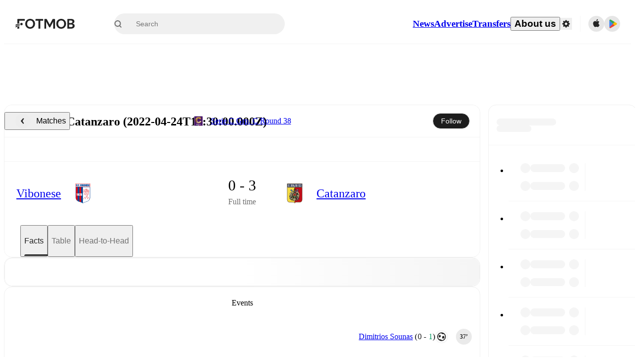

--- FILE ---
content_type: text/html; charset=utf-8
request_url: https://www.fotmob.com/matches/vibonese-vs-bisceglie/3th3rmpk
body_size: 73209
content:
<!DOCTYPE html><html lang="en" dir="ltr"><head><meta name="apple-itunes-app" content="app-id=488575683"/><link rel="alternate" href="android-app://com.mobilefootie.wc2010/http"/><link rel="apple-touch-icon" href="/img/android-icon-192x192.png"/><link rel="manifest" href="/manifest.json"/><link rel="icon" type="image/x-icon" href="/favicon.ico"/><link rel="icon" type="image/png" href="/favicon.png"/><link rel="icon" type="image/png" sizes="96x96" href="/img/favicon-96x96.png"/><link rel="icon" type="image/svg+xml" href="/favicon.svg"/><meta name="apple-mobile-web-app-title" content="FotMob"/><meta name="color-scheme" content="dark light"/><meta name="robots" content="all"/><meta charSet="utf-8"/><meta name="viewport" content="width=device-width, initial-scale=1.0, maximum-scale=5.0"/><meta property="og:site_name" content="FotMob"/><meta property="fb:app_id" content="204905456199565"/><meta property="fb:admins" content="christer.nordvik"/><meta property="article:author" content="https://www.facebook.com/fotmob"/><meta property="article:publisher" content="https://www.facebook.com/fotmob"/><meta name="google-site-verification" content="iAsqa4atH8Kb02MqS9Sc0oZC__7WrvJYU6zYqJqE6Ww"/><link rel="alternate" type="application/atom+xml" title="Top news" href="https://www.fotmob.com/topnews/feed"/><link rel="alternate" hrefLang="en" href="https://www.fotmob.com/matches/vibonese-vs-bisceglie/3th3rmpk"/><link rel="alternate" hrefLang="en-GB" href="https://www.fotmob.com/en-GB/matches/vibonese-vs-bisceglie/3th3rmpk"/><link rel="alternate" hrefLang="ar" href="https://www.fotmob.com/ar/matches/vibonese-vs-bisceglie/3th3rmpk"/><link rel="alternate" hrefLang="da" href="https://www.fotmob.com/da/matches/vibonese-vs-bisceglie/3th3rmpk"/><link rel="alternate" hrefLang="de" href="https://www.fotmob.com/de/matches/vibonese-vs-bisceglie/3th3rmpk"/><link rel="alternate" hrefLang="el" href="https://www.fotmob.com/el/matches/vibonese-vs-bisceglie/3th3rmpk"/><link rel="alternate" hrefLang="es" href="https://www.fotmob.com/es/matches/vibonese-vs-bisceglie/3th3rmpk"/><link rel="alternate" hrefLang="fa" href="https://www.fotmob.com/fa/matches/vibonese-vs-bisceglie/3th3rmpk"/><link rel="alternate" hrefLang="fi" href="https://www.fotmob.com/fi/matches/vibonese-vs-bisceglie/3th3rmpk"/><link rel="alternate" hrefLang="fr" href="https://www.fotmob.com/fr/matches/vibonese-vs-bisceglie/3th3rmpk"/><link rel="alternate" hrefLang="hi" href="https://www.fotmob.com/hi/matches/vibonese-vs-bisceglie/3th3rmpk"/><link rel="alternate" hrefLang="id" href="https://www.fotmob.com/id/matches/vibonese-vs-bisceglie/3th3rmpk"/><link rel="alternate" hrefLang="it" href="https://www.fotmob.com/it/matches/vibonese-vs-bisceglie/3th3rmpk"/><link rel="alternate" hrefLang="ja" href="https://www.fotmob.com/ja/matches/vibonese-vs-bisceglie/3th3rmpk"/><link rel="alternate" hrefLang="ko" href="https://www.fotmob.com/ko/matches/vibonese-vs-bisceglie/3th3rmpk"/><link rel="alternate" hrefLang="my" href="https://www.fotmob.com/my/matches/vibonese-vs-bisceglie/3th3rmpk"/><link rel="alternate" hrefLang="nb" href="https://www.fotmob.com/nb/matches/vibonese-vs-bisceglie/3th3rmpk"/><link rel="alternate" hrefLang="nl" href="https://www.fotmob.com/nl/matches/vibonese-vs-bisceglie/3th3rmpk"/><link rel="alternate" hrefLang="pl" href="https://www.fotmob.com/pl/matches/vibonese-vs-bisceglie/3th3rmpk"/><link rel="alternate" hrefLang="pt-BR" href="https://www.fotmob.com/pt-BR/matches/vibonese-vs-bisceglie/3th3rmpk"/><link rel="alternate" hrefLang="pt-PT" href="https://www.fotmob.com/pt-PT/matches/vibonese-vs-bisceglie/3th3rmpk"/><link rel="alternate" hrefLang="ro" href="https://www.fotmob.com/ro/matches/vibonese-vs-bisceglie/3th3rmpk"/><link rel="alternate" hrefLang="ru" href="https://www.fotmob.com/ru/matches/vibonese-vs-bisceglie/3th3rmpk"/><link rel="alternate" hrefLang="sv" href="https://www.fotmob.com/sv/matches/vibonese-vs-bisceglie/3th3rmpk"/><link rel="alternate" hrefLang="sw" href="https://www.fotmob.com/sw/matches/vibonese-vs-bisceglie/3th3rmpk"/><link rel="alternate" hrefLang="th" href="https://www.fotmob.com/th/matches/vibonese-vs-bisceglie/3th3rmpk"/><link rel="alternate" hrefLang="tr" href="https://www.fotmob.com/tr/matches/vibonese-vs-bisceglie/3th3rmpk"/><link rel="alternate" hrefLang="uk" href="https://www.fotmob.com/uk/matches/vibonese-vs-bisceglie/3th3rmpk"/><link rel="alternate" hrefLang="vi" href="https://www.fotmob.com/vi/matches/vibonese-vs-bisceglie/3th3rmpk"/><link rel="alternate" hrefLang="zh-Hans" href="https://www.fotmob.com/zh-Hans/matches/vibonese-vs-bisceglie/3th3rmpk"/><link rel="alternate" hrefLang="x-default" href="https://www.fotmob.com/matches/vibonese-vs-bisceglie/3th3rmpk"/><link rel="canonical" href="https://www.fotmob.com/matches/vibonese-vs-bisceglie/3th3rmpk"/><title>Vibonese vs Catanzaro - live score, predicted lineups and H2H stats</title><meta name="title" content="Vibonese vs Catanzaro - live score, predicted lineups and H2H stats"/><meta name="description" content="Vibonese vs Catanzaro on Sun, Apr 24, 2022, 15:30 UTC. Check live results, H2H, match stats, lineups, player ratings, insights, team forms, shotmap, and highlights."/><meta property="og:title" content="Vibonese vs Catanzaro - live score, predicted lineups and H2H stats"/><meta property="og:description" content="Vibonese vs Catanzaro on Sun, Apr 24, 2022, 15:30 UTC. Check live results, H2H, match stats, lineups, player ratings, insights, team forms, shotmap, and highlights."/><meta property="og:type" content="website"/><meta property="og:url" content="https://www.fotmob.com/matches/vibonese-vs-bisceglie/3th3rmpk"/><meta property="og:image" content="https://www.fotmob.com/match/preview?matchId=3694916"/><meta property="og:image:secure_url" content="https://www.fotmob.com/match/preview?matchId=3694916"/><meta property="og:image:url" content="https://www.fotmob.com/match/preview?matchId=3694916"/><meta name="twitter:image" content="https://www.fotmob.com/match/preview?matchId=3694916"/><meta name="twitter:url" content="https://www.fotmob.com/match/preview?matchId=3694916"/><meta property="og:image:width" content="1200"/><meta property="og:image:height" content="628"/><meta name="twitter:card" content="summary_large_image"/><meta name="twitter:title" content="Vibonese vs Catanzaro - live score, predicted lineups and H2H stats"/><meta name="twitter:description" content="Vibonese vs Catanzaro on Sun, Apr 24, 2022, 15:30 UTC. Check live results, H2H, match stats, lineups, player ratings, insights, team forms, shotmap, and highlights."/><script type="application/ld+json">{"@context":"https://schema.org","@type":"FAQPage","mainEntity":[{"@type":"Question","name":"Who won between Vibonese and Catanzaro on Sun, 24 Apr 2022 15:30:00 GMT?","acceptedAnswer":{"@type":"Answer","text":"Catanzaro won 3–0 over Vibonese on Sun, 24 Apr 2022 15:30:00 GMT."}}]}</script><script type="application/ld+json">{"@context":"https://schema.org","@type":"SportsEvent","sport":"Football/Soccer","homeTeam":{"@context":"https://schema.org","@type":"SportsTeam","name":"Vibonese","sport":"Football/Soccer","logo":"https://images.fotmob.com/image_resources/logo/teamlogo/189511.png","url":"https://www.fotmob.com/teams/189511/overview/vibonese","location":null,"memberOf":null},"awayTeam":{"@context":"https://schema.org","@type":"SportsTeam","name":"Catanzaro","sport":"Football/Soccer","logo":"https://images.fotmob.com/image_resources/logo/teamlogo/10168.png","url":"https://www.fotmob.com/teams/10168/overview/catanzaro","location":null,"memberOf":null},"name":"Vibonese vs Catanzaro","description":"Follow Vibonese vs Catanzaro live on fotmob.com","startDate":"2022-04-24T15:30:00.000Z","endDate":"2022-04-24T17:30:00.000Z","eventStatus":"https://schema.org/EventScheduled","eventAttendanceMode":"https://schema.org/OnlineEventAttendanceMode","location":{"@type":"Place","name":"Unknown stadium name","address":{"@type":"PostalAddress","addressCountry":"Unknown country","addressLocality":"Unknown city"}},"image":["https://images.fotmob.com/image_resources/logo/teamlogo/189511.png","https://images.fotmob.com/image_resources/logo/teamlogo/10168.png"],"organizer":{"@type":"Organization","name":"FotMob","url":"https://www.fotmob.com","logo":"https://www.fotmob.com/img/fotmob_icon_2017.png"},"offers":{"@type":"Offer","url":"https://www.fotmob.com/match/3694916","availability":"https://schema.org/InStock","price":"0","priceCurrency":"USD","validFrom":"2022-04-24T15:30:00.000Z"},"performer":[{"@type":"SportsTeam","name":"Vibonese","url":"https://www.fotmob.com/teams/189511/overview/vibonese"},{"@type":"SportsTeam","name":"Catanzaro","url":"https://www.fotmob.com/teams/10168/overview/catanzaro"}]}</script><script type="application/ld+json">[{"@context":"https://schema.org","@type":"BreadcrumbList","itemListElement":[{"@type":"ListItem","position":1,"name":"Home","item":"https://www.fotmob.com"},{"@type":"ListItem","position":2,"name":"Serie C Grp. C","item":"https://www.fotmob.com/leagues/147/overview/serie-c-grp-c"},{"@type":"ListItem","position":3,"name":"Vibonese - Catanzaro","item":"https://www.fotmob.com/match/3694916"}]},{"@context":"https://schema.org","@type":"BreadcrumbList","itemListElement":[{"@type":"ListItem","position":1,"name":"Home","item":"https://www.fotmob.com"},{"@type":"ListItem","position":2,"name":"Serie C Grp. C","item":"https://www.fotmob.com/leagues/147/overview/serie-c-grp-c"},{"@type":"ListItem","position":3,"name":"Catanzaro","item":"https://www.fotmob.com/teams/10168/overview/catanzaro"},{"@type":"ListItem","position":4,"name":"Vibonese - Catanzaro","item":"https://www.fotmob.com/match/3694916"}]},{"@context":"https://schema.org","@type":"BreadcrumbList","itemListElement":[{"@type":"ListItem","position":1,"name":"Home","item":"https://www.fotmob.com"},{"@type":"ListItem","position":2,"name":"Serie C Grp. C","item":"https://www.fotmob.com/leagues/147/overview/serie-c-grp-c"},{"@type":"ListItem","position":3,"name":"Vibonese","item":"https://www.fotmob.com/teams/189511/overview/vibonese"},{"@type":"ListItem","position":4,"name":"Vibonese - Catanzaro","item":"https://www.fotmob.com/match/3694916"}]}]</script><meta name="next-head-count" content="72"/><script>
            window['gtag_enable_tcf_support'] = true;
            window.dataLayer = window.dataLayer || [];

            function gtag(){dataLayer.push(arguments);}

            gtag("consent", "default", {
              ad_user_data: "denied",
              ad_personalization: "denied",
              ad_storage: "denied",
              analytics_storage: "denied",
              wait_for_update: 500,
            });

            var googletag = googletag || {};
            googletag.cmd = googletag.cmd || [];
          </script><meta name="facebook-domain-verification" content="zl0z5wgwj5g4s04a6b66shd41rcv73"/><link rel="preload" href="/_next/static/media/e4af272ccee01ff0-s.p.woff2" as="font" type="font/woff2" crossorigin="anonymous" data-next-font="size-adjust"/><link rel="preload" href="/_next/static/media/ac201f8f53077d02-s.p.woff2" as="font" type="font/woff2" crossorigin="anonymous" data-next-font="size-adjust"/><link rel="preload" href="/_next/static/media/69a3e8519bc48631-s.p.woff2" as="font" type="font/woff2" crossorigin="anonymous" data-next-font="size-adjust"/><link rel="preload" href="/_next/static/media/eafd199e46aeca6e-s.p.woff2" as="font" type="font/woff2" crossorigin="anonymous" data-next-font="size-adjust"/><link rel="preload" href="/_next/static/css/a865e4b3e3c94561.css" as="style"/><link rel="stylesheet" href="/_next/static/css/a865e4b3e3c94561.css" data-n-g=""/><link rel="preload" href="/_next/static/css/303db8ae89685fdc.css" as="style"/><link rel="stylesheet" href="/_next/static/css/303db8ae89685fdc.css"/><link rel="preload" href="/_next/static/css/4092cb3d8001a731.css" as="style"/><link rel="stylesheet" href="/_next/static/css/4092cb3d8001a731.css"/><noscript data-n-css=""></noscript><script defer="" nomodule="" src="/_next/static/chunks/polyfills-42372ed130431b0a.js"></script><script defer="" src="/_next/static/chunks/85088-d66b0017faa15f8c.js"></script><script defer="" src="/_next/static/chunks/5642-0d0fdc22adcaf135.js"></script><script defer="" src="/_next/static/chunks/49454-ed255ae1c2fe58f8.js"></script><script defer="" src="/_next/static/chunks/48690.866ae4fece197989.js"></script><script defer="" src="/_next/static/chunks/34221-81ae7c84e01a0dfb.js"></script><script defer="" src="/_next/static/chunks/66839-27a0877f864fc4dd.js"></script><script defer="" src="/_next/static/chunks/48030.68ccadc3803a1318.js"></script><script defer="" src="/_next/static/chunks/39323-b7177bc5c2674435.js"></script><script defer="" src="/_next/static/chunks/314.be4c6cafaa971203.js"></script><script defer="" src="/_next/static/chunks/48484-c175f7894e3b24be.js"></script><script defer="" src="/_next/static/chunks/75030-94e61e6e2c1437da.js"></script><script defer="" src="/_next/static/chunks/35030-8addf71c81c5f88f.js"></script><script defer="" src="/_next/static/chunks/91565.2697156cc4ecc349.js"></script><script defer="" src="/_next/static/chunks/66319.17a13d387039b7e0.js"></script><script defer="" src="/_next/static/chunks/34507.9d6266d39c2b1eae.js"></script><script defer="" src="/_next/static/chunks/17523.c266c38a69879b16.js"></script><script defer="" src="/_next/static/chunks/96283.1d4b6108d11ab0f5.js"></script><script defer="" src="/_next/static/chunks/5094.ae1a353a4b7972b7.js"></script><script defer="" src="/_next/static/chunks/43033-c078eb0a05a91ab7.js"></script><script defer="" src="/_next/static/chunks/28778-f4bf3645e4d65e80.js"></script><script defer="" src="/_next/static/chunks/87422.d521459d834b4b94.js"></script><script defer="" src="/_next/static/chunks/79508.c99f407306297829.js"></script><script defer="" src="/_next/static/chunks/64245.b08ecf5d23ebfc75.js"></script><script defer="" src="/_next/static/chunks/73857.af2e1208880a0266.js"></script><script defer="" src="/_next/static/chunks/76479.d68efdcbd4a048bc.js"></script><script defer="" src="/_next/static/chunks/82249.1e62dffaf53b4850.js"></script><script defer="" src="/_next/static/chunks/57300-0df11a3da96e3cd9.js"></script><script defer="" src="/_next/static/chunks/56819.0248e27f8051c53c.js"></script><script defer="" src="/_next/static/chunks/40257.c117cbcc1c4b4ce3.js"></script><script defer="" src="/_next/static/chunks/89220.c01eb25c89f797fd.js"></script><script defer="" src="/_next/static/chunks/25335.e63d1bb91730fa05.js"></script><script defer="" src="/_next/static/chunks/98388-3d1cdfeab35da6cc.js"></script><script defer="" src="/_next/static/chunks/21357-896897ca3ec6fbf1.js"></script><script defer="" src="/_next/static/chunks/17857-eaca97dd9a146b72.js"></script><script defer="" src="/_next/static/chunks/49484-49fb8ec558502184.js"></script><script defer="" src="/_next/static/chunks/70215.c6a62736b0f1f759.js"></script><script defer="" src="/_next/static/chunks/97770-77a66b7c911b3e76.js"></script><script defer="" src="/_next/static/chunks/3413.cf94a5a15836501b.js"></script><script defer="" src="/_next/static/chunks/42420-bb3b5ce9f987a2ab.js"></script><script defer="" src="/_next/static/chunks/6322.15870081d6637535.js"></script><script defer="" src="/_next/static/chunks/26625.db567338aec051cb.js"></script><script defer="" src="/_next/static/chunks/14684.d776f69eb901024d.js"></script><script defer="" src="/_next/static/chunks/22073.3e6f337c3ad11a31.js"></script><script defer="" src="/_next/static/chunks/81922.13108107ce075e7a.js"></script><script defer="" src="/_next/static/chunks/19538.3f099ec3f25d7799.js"></script><script defer="" src="/_next/static/chunks/76164.f6635ab4293fabc8.js"></script><script defer="" src="/_next/static/chunks/68195.9f26d19a7cb89fb7.js"></script><script defer="" src="/_next/static/chunks/91186.994c8e866b3b534e.js"></script><script defer="" src="/_next/static/chunks/24417.9cfdc5ca2eb75976.js"></script><script defer="" src="/_next/static/chunks/33651.6a34cdc556c4601d.js"></script><script defer="" src="/_next/static/chunks/82687.893b2034a7eb0f59.js"></script><script defer="" src="/_next/static/chunks/92139.7c5e17566175c0a6.js"></script><script defer="" src="/_next/static/chunks/89330.97b3d9f9c2a5ae5d.js"></script><script defer="" src="/_next/static/chunks/28210.b4a5322f1bdf0566.js"></script><script defer="" src="/_next/static/chunks/75962-4d5adb7a2a1f92f4.js"></script><script defer="" src="/_next/static/chunks/89149-be8fd9ee5b1a84c2.js"></script><script defer="" src="/_next/static/chunks/99359-8f16b0b9a276ae19.js"></script><script defer="" src="/_next/static/chunks/83187-9442f08ef3861104.js"></script><script defer="" src="/_next/static/chunks/59097.59a77953db6f70eb.js"></script><script defer="" src="/_next/static/chunks/75572.c9f9f12a1979bee8.js"></script><script defer="" src="/_next/static/chunks/77178.6379f301cc63610f.js"></script><script defer="" src="/_next/static/chunks/69747.b069e03e237ccd17.js"></script><script defer="" src="/_next/static/chunks/12382-785fddc754fa6017.js"></script><script defer="" src="/_next/static/chunks/20445.d3866032ea405436.js"></script><script defer="" src="/_next/static/chunks/8173.b83ecfcc2ce9b0ef.js"></script><script defer="" src="/_next/static/chunks/36920.f384d9a9b6cee6e2.js"></script><script defer="" src="/_next/static/chunks/96548.a3c75f4dc50cb5c4.js"></script><script defer="" src="/_next/static/chunks/39162.31838db5e6967c72.js"></script><script defer="" src="/_next/static/chunks/39843.ba9fa6a79dd2d939.js"></script><script defer="" src="/_next/static/chunks/54815-a214aed32f783b6d.js"></script><script defer="" src="/_next/static/chunks/19622.75d51f37c20a9aea.js"></script><script defer="" src="/_next/static/chunks/22568.4d5f9df7780fc192.js"></script><script defer="" src="/_next/static/chunks/34996.4c47e5a013e0264f.js"></script><script defer="" src="/_next/static/chunks/7599.a185351a7603b30b.js"></script><script defer="" src="/_next/static/chunks/7185.571323b7d756551f.js"></script><script defer="" src="/_next/static/chunks/31916.83827c01e7c16c37.js"></script><script defer="" src="/_next/static/chunks/90118.b5900110c891dd8a.js"></script><script src="/_next/static/chunks/webpack-18f65b3b51b87e5f.js" defer=""></script><script src="/_next/static/chunks/framework-1de4494bc2661013.js" defer=""></script><script src="/_next/static/chunks/main-1b323040ec5cab07.js" defer=""></script><script src="/_next/static/chunks/pages/_app-96556bc315648a5f.js" defer=""></script><script src="/_next/static/chunks/41664-97c71784feb2e6c8.js" defer=""></script><script src="/_next/static/chunks/76112-0e563388f895b754.js" defer=""></script><script src="/_next/static/chunks/57484-14fee8aa587c7e3b.js" defer=""></script><script src="/_next/static/chunks/97106-1d9afb6d37981c3d.js" defer=""></script><script src="/_next/static/chunks/83253-73af13f63b8bcdd7.js" defer=""></script><script src="/_next/static/chunks/37217-13bfc1b9e9c6222d.js" defer=""></script><script src="/_next/static/chunks/50224-e02b904246dd8481.js" defer=""></script><script src="/_next/static/chunks/4878-d3b5bc596ebfb46f.js" defer=""></script><script src="/_next/static/chunks/45019-7cc8f66187ba691e.js" defer=""></script><script src="/_next/static/chunks/37401-3af6707ed8d24590.js" defer=""></script><script src="/_next/static/chunks/pages/matches/%5Bseo%5D/%5Bh2h%5D-0dbeac9e73d521aa.js" defer=""></script><script src="/_next/static/IEoBjnT1K3NkQTFIKa9Sm/_buildManifest.js" defer=""></script><script src="/_next/static/IEoBjnT1K3NkQTFIKa9Sm/_ssgManifest.js" defer=""></script><style id="__jsx-2214183819">:root{--font-inter:'__Inter_f367f3', '__Inter_Fallback_f367f3', sans-serif;--font-walsheim:'__walsheim_e6bd29', '__walsheim_Fallback_e6bd29', sans-serif}</style></head><body class="font-default antialiased"><div id="__next"><script type="text/javascript" src="/theme.js"></script><style data-emotion="css-global j6ge19">.theme-light{--GlobalColorScheme-BoxShadow:0 10px 40px 0 rgba(0, 0, 0, 0.2);--GlobalColorScheme-SelectionColor:rgba(204, 204, 204, 1);--GlobalColorScheme-InsightTextColor:rgba(70, 70, 70, 1.0);--GlobalColorScheme-Divider:1px solid rgba(245, 245, 245, 1.0);--GlobalColorScheme-IconColor:rgba(34, 34, 34, 1.0);--GlobalColorScheme-IconDisabledColor:rgba(204, 204, 204, 1);--GlobalColorScheme-Button-color:rgba(34, 34, 34, 1.0);--GlobalColorScheme-Button-colorActive:rgba(255, 255, 255, 1.0);--GlobalColorScheme-Button-background:rgba(255, 255, 255, 1.0);--GlobalColorScheme-Button-backgroundActive:rgba(34, 34, 34, 1.0);--GlobalColorScheme-Button-backgroundHover:rgba(234, 234, 234, 1.0);--GlobalColorScheme-Button-border:solid 1px rgba(232, 232, 232, 1.0);--GlobalColorScheme-Carousel-dotActive:rgba(0, 152 , 95, 1.0);--GlobalColorScheme-Carousel-dotInactive:rgba(34, 34, 34, 1.0);--GlobalColorScheme-Carousel-dotOpacity:0.2;--GlobalColorScheme-Carousel-dotHoverOpacity:0.7;--GlobalColorScheme-ThemeColor:rgba(0, 152 , 95, 1.0);--GlobalColorScheme-Logo-color:rgba(34, 34, 34, 1.0);--GlobalColorScheme-Skeleton-baseColor:rgba(255, 255, 255, 1.0);--GlobalColorScheme-Skeleton-highlightColor:rgba(245, 245, 245, 1.0);--GlobalColorScheme-Skeleton-elementBaseColor:rgba(214, 214, 214, 1);--GlobalColorScheme-Skeleton-elementHighlightColor:rgba(255, 255, 255, 1.0);--GlobalColorScheme-Skeleton-newsCoverImage:rgba(232, 232, 232, 1.0);--GlobalColorScheme-Skeleton-newsCoverText:rgba(240, 240, 240, 1.0);--GlobalColorScheme-Hamburger-color:rgba(51, 51, 51, 1.0);--GlobalColorScheme-ChevronSvg-leaguesDropdown:rgba(51, 51, 51, 1.0);--GlobalColorScheme-ChevronSvg-datepickerDropdown:rgba(0, 152 , 95, 1.0);--GlobalColorScheme-ChevronSvg-datepickerRightLeft:rgba(34, 34, 34, 1.0);--GlobalColorScheme-SearchSvg-color:rgba(51, 51, 51, 1.0);--GlobalColorScheme-UserIconFallbackSvg-color:rgba(51, 51, 51, 1.0);--GlobalColorScheme-TrendingSvg-color:rgba(51, 51, 51, 1.0);--GlobalColorScheme-SocialItem-color:rgba(51, 51, 51, 1.0);--GlobalColorScheme-PlayerPositionPitchSvg-lineColor:rgba(239, 239, 239, 1.0);--GlobalColorScheme-PlayerPositionPitchSvg-pitchColor:rgba(255, 255, 255, 1.0);--GlobalColorScheme-PlayerPositionPitchSvg-badgeTextColor:rgba(255, 255, 255, 1.0);--GlobalColorScheme-PlayerPositionPitchSvg-badgeBackgroundColor:rgba(51, 51, 51, 1.0);--GlobalColorScheme-ArrowBackSvg-color:rgba(51, 51, 51, 1.0);--GlobalColorScheme-DefaultColor-white:rgba(255, 255, 255, 1.0);--GlobalColorScheme-DefaultColor-black:rgba(34, 34, 34, 1.0);--GlobalColorScheme-DefaultColor-green:rgba(0, 152 , 95, 1.0);--GlobalColorScheme-DefaultColor-lightgreen:rgba(178, 222, 206, 1.0);--GlobalColorScheme-DefaultColor-grey:rgba(131, 131, 131, 1.0);--GlobalColorScheme-DefaultColor-lightGrey:rgba(152, 152, 152, 1.0);--GlobalColorScheme-DefaultColor-lightDarkGrey:rgba(113, 113, 113, 1.0);--GlobalColorScheme-DefaultColor-lightBlue:rgba(14, 135, 224, 1.0);--GlobalColorScheme-DefaultColor-darkGray:rgba(51, 51, 51, 1.0);--GlobalColorScheme-DefaultColor-whiteOrBlack:rgba(34, 34, 34, 1.0);--GlobalColorScheme-DefaultColor-blackOrWhite:rgba(255, 255, 255, 1.0);--GlobalColorScheme-DefaultColor-win:rgba(0, 152 , 95, 1.0);--GlobalColorScheme-DefaultColor-lose:rgba(221, 54, 54, 1.0);--GlobalColorScheme-DefaultColor-draw:rgba(89, 100, 112, 1);--GlobalColorScheme-DefaultColor-white80:rgba(255, 255, 255, 0.8);--GlobalColorScheme-Text-textDefault:rgba(34, 34, 34, 1.0);--GlobalColorScheme-Text-secondaryText:rgba(159, 159, 159, 1.0);--GlobalColorScheme-Text-secondaryText2:rgba(113, 113, 113, 1.0);--GlobalColorScheme-Text-secondaryText3:rgba(56, 56, 56, 1.0);--GlobalColorScheme-Text-secondaryText4:rgba(70, 70, 70, 1.0);--GlobalColorScheme-Text-secondaryText5:rgba(56, 56, 56, 1.0);--GlobalColorScheme-Text-lighterTextDefault:rgba(152, 152, 152, 1.0);--GlobalColorScheme-Text-textSuccess:rgba(0, 152 , 95, 1.0);--GlobalColorScheme-Text-textWarning:rgba(221, 54, 54, 1.0);--GlobalColorScheme-Text-darkText1:rgba(131, 131, 131, 1.0);--GlobalColorScheme-Text-link:rgba(0, 178, 133, 1.0);--GlobalColorScheme-Text-lightText:rgba(178, 178, 178, 1.0);--GlobalColorScheme-Background-background0:rgba(255, 255, 255, 1.0);--GlobalColorScheme-Background-background1:rgba(250, 250, 250, 1.0);--GlobalColorScheme-Background-background2:rgba(245, 245, 245, 1.0);--GlobalColorScheme-Background-background3:rgba(242, 244, 247, 1.0);--GlobalColorScheme-Background-background4:rgba(240, 240, 240, 1.0);--GlobalColorScheme-Background-background5:rgba(240, 240, 240, 1.0);--GlobalColorScheme-Background-background6:rgba(242, 244, 247, 1.0);--GlobalColorScheme-Background-main:rgba(250, 250, 250, 1.0);--GlobalColorScheme-Background-card:rgba(255, 255, 255, 1.0);--GlobalColorScheme-Background-cardSecondary:rgba(255, 255, 255, 1.0);--GlobalColorScheme-Background-cardHover:rgba(245, 245, 245, 1.0);--GlobalColorScheme-Background-placeholder:rgba(232, 232, 232, 1.0);--GlobalColorScheme-Background-placeholder2:rgba(250, 250, 250, 1.0);--GlobalColorScheme-Background-dialog:rgba(255, 255, 255, 1.0);--GlobalColorScheme-Border-borderColor1:rgba(250, 250, 250, 1.0);--GlobalColorScheme-Border-borderColor2:rgba(232, 232, 232, 1.0);--GlobalColorScheme-Border-borderColor3:rgba(223, 223, 223, 1.0);--GlobalColorScheme-Border-borderColor4:rgba(245, 245, 245, 1.0);--GlobalColorScheme-Border-borderColor5:rgba(222, 222, 222, 1.0);--GlobalColorScheme-Border-borderColor6:rgba(222, 222, 222, 1.0);--GlobalColorScheme-Border-cardBorder:solid 1px rgba(240, 240, 240, 1.0);--GlobalColorScheme-Border-dividerColor:rgba(245, 245, 245, 1.0);--GlobalColorScheme-Border-livetickerStatItemBorder:rgba(240, 240, 240, 1.0);--GlobalColorScheme-Tile-tileBg0:rgba(249, 249, 250, 1.0);--GlobalColorScheme-Tile-tileBg1:rgba(238, 238, 238, 1.0);--GlobalColorScheme-Tile-tileBg2:rgba(242, 244, 247, 1.0);--GlobalColorScheme-Hover-linkHover:rgba(0, 152 , 95, 1.0);--GlobalColorScheme-Tooltip-background:rgba(51, 51, 51, 1.0);--GlobalColorScheme-Tooltip-text:rgba(255, 255, 255, 1.0);--GlobalColorScheme-DividerColor:rgba(245, 245, 245, 1.0);--GlobalColorScheme-ContinueInAppPopup-background:rgba(255, 255, 255, 1.0);--GlobalColorScheme-ContinueInAppPopup-titleText:rgba(34, 34, 34, 1.0);--GlobalColorScheme-ContinueInAppPopup-descriptionText:rgba(70, 70, 70, 1.0);--GlobalColorScheme-ContinueInAppPopup-primaryButtonBackground:rgba(0, 152 , 95, 1.0);--GlobalColorScheme-ContinueInAppPopup-secondaryButtonText:rgba(113, 113, 113, 1.0);--Follow-FollowButton-border:1px solid rgba(232, 232, 232, 1.0);--Follow-FollowButton-background:rgba(29, 29, 29, 1.0);--Follow-FollowButton-text:rgba(255, 255, 255, 1.0);--Follow-FollowButton-backgroundHover:rgba(51, 51, 51, 1.0);--Follow-FollowButton-backgroundPressed:rgba(70, 70, 70, 1.0);--Follow-FollowingButton-border:1px solid rgba(232, 232, 232, 1.0);--Follow-FollowingButton-text:rgba(34, 34, 34, 1.0);--Follow-FollowingButton-background:transparent;--Follow-FollowingButton-backgroundHover:rgba(245, 245, 245, 1.0);--Follow-FollowingButton-backgroundPressed:rgba(232, 232, 232, 1.0);--Follow-FollowButtonTransparent-border:1px solid transparent;--Follow-FollowButtonTransparent-text:black;--Follow-FollowButtonTransparent-background:rgba(255, 255, 255, 1.0);--Follow-FollowButtonTransparent-backgroundHover:rgba(222, 222, 222, 1.0);--Follow-FollowButtonTransparent-backgroundPressed:rgba(204, 204, 204, 1);--Follow-FollowingButtonTransparent-border:1px solid rgba(255, 255, 255, 1.0);--Follow-FollowingButtonTransparent-text:rgba(255, 255, 255, 1.0);--Follow-FollowingButtonTransparent-background:transparent;--Follow-FollowingButtonTransparent-backgroundHover:rgba(255, 255, 255, 0.1);--Follow-FollowingButtonTransparent-backgroundPressed:rgba(255, 255, 255, 0.2);--Follow-FollowingInternalBorder:1px solid rgba(232, 232, 232, 1.0);--Follow-FollowingInternalTransparentBorder:1px solid rgba(255, 255, 255, 1.0);--Follow-FollowingDropdown-background:rgba(255, 255, 255, 1.0);--Follow-FollowingDropdown-backgroundHover:rgba(245, 245, 245, 1.0);--Follow-FollowStar-icon-default:rgba(159, 159, 159, 1.0);--Follow-FollowStar-icon-hover:rgba(255, 255, 255, 1.0);--Follow-FollowStar-icon-active:rgba(255, 255, 255, 1.0);--Follow-FollowStar-icon-selected:rgba(204, 204, 204, 1);--Follow-FollowStar-background-default:rgba(240, 240, 240, 1.0);--Follow-FollowStar-background-hover:rgba(113, 113, 113, 1.0);--Follow-FollowStar-background-active:rgba(70, 70, 70, 1.0);--Follow-FollowStar-background-selected:rgba(255, 255, 255, 1.0);--Follow-FollowStar-border-default:rgba(222, 222, 222, 1.0);--Follow-FollowStar-border-hover:rgba(113, 113, 113, 1.0);--Follow-FollowStar-border-active:rgba(70, 70, 70, 1.0);--Follow-FollowStar-border-selected:rgba(222, 222, 222, 1.0);--TLHeader-buttonBackground:rgba(255, 255, 255, 1.0);--TLHeader-buttonHoverBackground:rgba(245, 245, 245, 1.0);--TLHeader-buttonColor:rgba(34, 34, 34, 1.0);--TLHeader-buttonHoverColor:rgba(34, 34, 34, 1.0);--TLHeader-buttonBorder:1px solid rgba(232, 232, 232, 1.0);--TLIcon-border:1px solid rgba(232, 232, 232, 1.0);--TLIcon-background:rgba(255, 255, 255, 1.0);--PlayerIcon-background:rgba(240, 240, 240, 1.0);--SyncCalendar-buttonBackground:rgba(0, 152 , 95, 1.0);--SyncCalendar-buttonColor:rgba(255, 255, 255, 1.0);--ThemeToggle-ToggleTrack-background:rgba(142, 142, 142, 1.0);--ThemeToggle-ToggleThumb-background:rgba(255, 255, 255, 1.0);--Squad-background:rgba(255, 255, 255, 1.0);--Squad-border:rgba(245, 245, 245, 1.0);--Squad-playerIconBackground:rgba(245, 245, 245, 1.0);--FtContainer-border:1px solid rgba(234, 234, 234, 1.0);--MainHeader-background:rgba(255, 255, 255, 1.0);--MainHeader-bottomBorder:rgba(245, 245, 245, 1.0);--MainHeader-aboutUsDropdownDividerColor:rgba(245, 245, 245, 1.0);--MainHeader-SearchBox-searchIconColor:rgba(113, 113, 113, 1.0);--MainHeader-SearchBox-searchIconFocusColor:rgba(51, 51, 51, 1.0);--MainHeader-SearchBox-searchBackground:rgba(240, 240, 240, 1.0);--MainHeader-SearchBox-searchPlaceholderText:rgba(113, 113, 113, 1.0);--MainHeader-SearchBox-searchResultHoverBackground:rgba(240, 240, 240, 1.0);--MainHeader-SearchBox-popularSearchButtonBackground:rgba(237, 237, 237, 1.0);--MainHeader-SettingsDropdown-background:rgba(255, 255, 255, 1.0);--MainHeader-SettingsDropdown-backgroundActive:rgba(232, 232, 232, 1.0);--MainHeader-SettingsDropdown-iconColor:rgba(159, 159, 159, 1.0);--MainHeader-SettingsDropdown-iconHoverColor:rgba(34, 34, 34, 1.0);--MainHeader-SettingsDropdown-iconActiveColor:rgba(34, 34, 34, 1.0);--MainHeader-SettingsDropdown-boxShadowMobile:0px 1px 11px rgba(0, 0, 0, 0.15);--MFColorScheme-statDescriptionColor:rgba(80, 80, 80, 1.0);--MFColorScheme-teamLostOnPenaltiesColor:rgba(159, 159, 159, 1.0);--MFColorScheme-OddsPoll-background:rgba(255, 255, 255, 1.0);--MFColorScheme-OddsPoll-userVoteColor:rgba(0, 152 , 95, 1.0);--MFColorScheme-OddsPoll-buttonBorder:1px solid rgba(232, 232, 232, 1.0);--MFColorScheme-OddsPoll-buttonTextColor:rgba(113, 113, 113, 1.0);--MFColorScheme-OddsPoll-buttonHover-text:rgba(255, 255, 255, 1.0);--MFColorScheme-OddsPoll-buttonHover-background:rgba(0, 152 , 95, 1.0);--MFColorScheme-OddsPoll-pollbarBackground:rgba(234, 234, 234, 1.0);--MFColorScheme-OddsPoll-pollbarBackgroundWinner:rgba(0, 152, 95, 0.3);--MFColorScheme-OddsPoll-pollbarColor:rgba(113, 113, 113, 1.0);--MFColorScheme-OddsPoll-textColor:rgba(51, 51, 51, 1.0);--MFColorScheme-Odds-coeffBackground:rgba(237, 237, 237, 1.0);--MFColorScheme-Odds-inactiveText:rgba(113, 113, 113, 1.0);--MFColorScheme-Odds-marketTitle:rgba(74, 74, 74, 1.0);--MFColorScheme-OddsWebView-backgroundiOS:rgba(240, 240, 240, 1.0);--MFColorScheme-OddsWebView-backgroundAndroid:rgba(234, 234, 234, 1.0);--MFColorScheme-OddsWebView-marketName:rgba(51, 51, 51, 1.0);--MFColorScheme-OddsWebView-coeffBackgroundiOS:rgba(235, 244, 241, 1.0);--MFColorScheme-OddsWebView-coeffBackgroundAndroid:rgba(235, 244, 241, 1.0);--MFColorScheme-OddsWebView-coeffText:rgba(0, 152 , 95, 1.0);--MFColorScheme-OddsWebView-betChoiceName:rgba(113, 113, 113, 1.0);--MFColorScheme-OddsWebView-border:rgba(245, 245, 245, 0.7);--MFColorScheme-OddsWebView-playButton:rgba(0, 152 , 95, 1.0);--MFColorScheme-OddsWebView-playButtonText:rgba(255, 255, 255, 1.0);--MFColorScheme-OddsWebView-CouponBuilder-dateHeader:rgba(113, 113, 113, 1.0);--MFColorScheme-OddsWebView-CouponBuilder-selectedTeamIconFill:rgba(240, 240, 240, 1.0);--MFColorScheme-OddsWebView-CouponBuilder-selectedOddsButtonFill:rgba(222, 222, 222, 1.0);--MFColorScheme-OddsWebView-CouponBuilder-selectedOddsButtonText:rgba(51, 51, 51, 1.0);--MFColorScheme-OddsWebView-CouponBuilder-teamBorder:rgba(232, 232, 232, 1.0);--MFColorScheme-OddsWebView-CouponBuilder-matchTime:rgba(113, 113, 113, 1.0);--MFColorScheme-OddsWebView-CouponBuilder-drawerBackground:rgba(255, 255, 255, 1.0);--MFColorScheme-OddsWebView-CouponBuilder-drawerBorder:rgba(232, 232, 232, 1.0);--MFColorScheme-OddsWebView-CouponBuilder-playNowButtonText:rgba(255, 255, 255, 1.0);--MFColorScheme-OddsWebView-SegmentConrol-background:rgba(222, 222, 222, 1.0);--MFColorScheme-OddsWebView-SegmentConrol-highlightColor:rgba(255, 255, 255, 1.0);--MFColorScheme-Stadium-capacityPercentageBarBackground:rgba(232, 232, 232, 1.0);--MFColorScheme-Weather-rainText:rgba(70, 70, 70, 1.0);--MFColorScheme-Weather-sun:rgba(255, 206, 44, 1);--MFColorScheme-Weather-sunWhenThundering:rgba(240, 128, 34, 1.0);--MFColorScheme-Weather-bolt:rgba(255, 206, 44, 1);--MFColorScheme-Weather-cloud:rgba(222, 222, 222, 1.0);--MFColorScheme-Weather-rain:rgba(30, 136, 229, 1.0);--MFColorScheme-Weather-snow:rgba(204, 204, 204, 1);--MFColorScheme-Weather-moon:rgba(232, 232, 232, 1.0);--MFColorScheme-Weather-fog:rgba(222, 222, 222, 1.0);--MFColorScheme-LTCFilter-containerBackground:rgba(142, 142, 142, 1.0);--MFColorScheme-LTCFilter-backgroundChecked:rgba(0, 152 , 95, 1.0);--MFColorScheme-LTCFilter-backgroundUnChecked:rgba(142, 142, 142, 1.0);--MFColorScheme-LTCFilter-textColor:rgba(113, 113, 113, 1.0);--MFColorScheme-Shotmap-pitchBackground:rgba(250, 250, 250, 1.0);--MFColorScheme-Shotmap-goalLine:rgba(185, 185, 185, 1.0);--MFColorScheme-Shotmap-pitchLines:rgba(221, 221, 221, 1.0);--MFColorScheme-Shotmap-border:rgba(232, 232, 232, 1.0);--MFColorScheme-Shotmap-statText:rgba(51, 51, 51, 1.0);--MFColorScheme-Shotmap-ballPattern:rgba(51, 51, 51, 1.0);--MFColorScheme-Shotmap-Fullscreen-shotmapInfoBorder:solid 1px rgba(232, 232, 232, 1.0);--MFColorScheme-Shotmap-Fullscreen-statTitleColor:rgba(113, 113, 113, 1.0);--MFColorScheme-Shotmap-Fullscreen-browseButtonBorder:1px solid rgba(229, 229, 229, 1.0);--MFColorScheme-Shotmap-Fullscreen-browseButtonBackground:none;--MFColorScheme-RoundMatches-hoverColor:rgba(237, 237, 237, 1.0);--MFColorScheme-RoundMatches-highlightColor:rgba(237, 237, 237, 1.0);--MFFullscreenColorScheme-penaltyDivider:1px solid rgba(232, 232, 232, 1.0);--MFFullscreenColorScheme-headerBoxShadow:rgba(0, 0, 0, 0.07);--MFFullscreenColorScheme-eventIconColor:rgba(51, 51, 51, 1.0);--MFFullscreenColorScheme-eventIconBackground:rgba(255, 255, 255, 1.0);--MFFullscreenColorScheme-eventIconOutline:rgba(214, 214, 214, 1);--MFFullscreenColorScheme-badgeContainerOutline:1px solid rgba(232, 232, 232, 1.0);--MFFullscreenColorScheme-headerIconColor:rgba(113, 113, 113, 1.0);--MFFullscreenColorScheme-headerEventsColor:rgba(113, 113, 113, 1.0);--MFFullscreenColorScheme-seasonTopScores-name:rgba(92, 92, 92, 1.0);--MFFullscreenColorScheme-seasonTopScores-stat:rgba(113, 113, 113, 1.0);--MFFullscreenColorScheme-pitch:rgba(1, 147, 92, 1.0);--MFFullscreenColorScheme-pitchLines:rgba(13, 159, 104, 1.0);--MFFullscreenColorScheme-pitchPossible:rgba(89, 100, 112, 1);--MFFullscreenColorScheme-pitchLinesPossible:rgba(102, 112, 123, 1);--MFFullscreenColorScheme-lineupPlayerSubOutTextColor:rgba(255, 255, 255, 1.0);--MFFullscreenColorScheme-playerIconBackground:rgba(255, 255, 255, 1.0);--MFFullscreenColorScheme-subIconBackground:rgba(237, 237, 237, 1.0);--MFFullscreenColorScheme-audioToggleBackground:rgba(204, 204, 204, 1);--MFFullscreenColorScheme-audioToggleBackgroundChecked:rgba(0, 152 , 95, 1.0);--MFFullscreenColorScheme-iconColor:rgba(113, 113, 113, 1.0);--MFFullscreenColorScheme-Events-HalfTimeCircle-left:rgba(213,213,213,1.0);--MFFullscreenColorScheme-Events-HalfTimeCircle-right:rgba(51, 51, 51, 1.0);--MFFullscreenColorScheme-Odds-coeffBackground:rgba(237, 237, 237, 1.0);--MFFullscreenColorScheme-Odds-inactiveText:rgba(113, 113, 113, 1.0);--MFFullscreenColorScheme-Odds-secondaryTextButton:rgba(255, 255, 255, 0.6);--MFFullscreenColorScheme-Odds-secondaryTextButtonHover:rgba(255, 255, 255, 0.6);--MFFullscreenColorScheme-lineupHeaderTextBackground:rgba(240, 240, 240, 1.0);--MFFullscreenColorScheme-topPlayersBorder:rgba(237, 237, 237, 1.0);--MFFullscreenColorScheme-topPlayersBackground:transparent;--MFFullscreenColorScheme-topPlayerName:rgba(92, 92, 92, 1.0);--MFFullscreenColorScheme-insightBackground:rgba(245, 245, 245, 1.0);--MFFullscreenColorScheme-SpeechBubbleNoEvents:rgba(230, 230, 230, 1.0);--MFFullscreenColorScheme-SpeechBubbleNoEventsFill1:rgba(214, 214, 214, 1);--MFFullscreenColorScheme-SpeechBubbleNoEventsFill2:rgba(196, 196, 196, 1);--MFFullscreenColorScheme-playerStatsTableHoverBackground:rgba(250, 250, 250, 1.0);--MFFullscreenColorScheme-headerSecondaryTextColor:rgba(159, 159, 159, 1.0);--LeaguesDropdown-navTextSecondary:rgba(152, 152, 152, 1.0);--LeaguesDropdown-navTextSelected:rgba(0, 152 , 95, 1.0);--LeaguesDropdown-navButtonSelectedText:rgba(255, 255, 255, 1.0);--LeaguesDropdown-navButtonSelectedBg:rgba(0, 152 , 95, 1.0);--LeaguesDropdown-navButtonText:rgba(152, 152, 152, 1.0);--LeaguesDropdown-navButtonBg:rgba(255, 255, 255, 1.0);--LeaguesDropdown-hover:rgba(255, 255, 255, 1.0);--Lineup-teamHeaderBackground:rgba(13, 159, 104, 1.0);--Lineup-shirtNumber:rgba(255, 255, 255, 0.8);--Lineup-possibleLineupHeader:rgba(227, 227, 227, 1.0);--Lineup-FantasyButtonBackground:rgba(4, 136, 86, 1.0);--Lineup-FantasyButtonTextColor:rgba(255, 255, 255, 1.0);--Lineup-PlayerIconBackground:rgba(217, 217, 217, 1.0);--Lineup-ProbableLineupPitchBackground:rgba(89, 100, 112, 1.0);--Lineup-ProbableLineupPitchLines:rgba(109, 119, 130, 1.0);--Lineup-ProbableLineupHeaderColor:rgba(48, 62, 77, 1.0);--Lineup-ProbableLineupShirtAndFormationColor:rgba(178, 222, 206, 1.0);--Lineup-goalStroke:rgba(34, 34, 34, 1.0);--Lineup-captainBackground:rgba(255, 255, 255, 1.0);--Lineup-captainText:rgba(70, 70, 70, 1.0);--Lineup-benchSubInText:rgba(0, 152 , 95, 1.0);--Lineup-seasonStatFilterBorder:1px solid rgba(13, 159, 104, 1.0);--Lineup-seasonStatBorderFilterPossible:1px solid rgba(102, 112, 123, 1);--Lineup-ageFilterBackground:rgba(250, 250, 250, 1.0);--Lineup-ageFilterBorder:1px solid rgba(232, 232, 232, 1.0);--Lineup-lastMatchBadgeBackground:rgba(255, 255, 255, 0.1);--Lineup-lastMatchBadgeBackgroundHover:rgba(255, 255, 255, 0.2);--PlayerRating-blue:rgba(20, 160, 255, 1.0);--PlayerRating-green:rgba(51, 199, 113, 1.0);--PlayerRating-orange:rgba(240, 128, 34, 1.0);--PlayerRating-red:rgba(221, 54, 54, 1.0);--PlayerRating-textColor:rgba(255, 255, 255, 1.0);--PlayerPageColorScheme-tabColor:rgba(51, 51, 51, 1.0);--PlayerPageColorScheme-matchDate:rgba(113, 113, 113, 1.0);--PlayerPageColorScheme-infoBoxBorderColor:rgba(245, 245, 245, 1.0);--PlayerPageColorScheme-statTitleColor:rgba(152, 152, 152, 1.0);--PlayerPageColorScheme-legendDescriptionColor:rgba(152, 152, 152, 1.0);--PlayerPageColorScheme-careerFootNoteColor:rgba(152, 152, 152, 1.0);--PlayerPageColorScheme-tabBackgroundColor:rgba(242, 244, 247, 1.0);--PlayerPageColorScheme-tabTextColor:rgba(152, 152, 152, 1.0);--PlayerPageColorScheme-tableCareerSeasonItemColor:rgba(74, 74, 74, 1.0);--PlayerPageColorScheme-pitchBackground:rgba(239, 239, 239, 1);--PlayerPageColorScheme-pitchLines:rgba(250, 250, 250, 1);--PlayerPageColorScheme-playerHeaderBorder:2px solid transparent;--PlayerPageColorScheme-matchStatsTable-dateTextColor:rgba(113, 113, 113, 1.0);--PlayerPageColorScheme-matchStatsTable-teamNameColor:rgba(51, 51, 51, 1.0);--PlayerPageColorScheme-matchStatsTable-resultTextColor:rgba(113, 113, 113, 1.0);--PlayerPageColorScheme-matchStatsTable-statsDataColor:rgba(56, 56, 56, 1.0);--PlayerPageColorScheme-matchStatsList-background:rgba(245, 245, 245, 1.0);--PlayerPageColorScheme-matchStatsList-benchIcon:rgba(113, 113, 113, 1.0);--PlayerPageColorScheme-matchStatsList-benchBorder:rgba(232, 232, 232, 1.0);--PlayerPageColorScheme-trophies-seasonsWonTextColor:rgba(74, 74, 74, 1.0);--PlayerPageColorScheme-trophies-leagueTextColor:rgba(74, 74, 74, 1.0);--PlayerPageColorScheme-trophies-seasonTextColor:rgba(113, 113, 113, 1.0);--PlayerPageColorScheme-trophies-border:1px solid rgba(240, 240, 240, 1.0);--PlayerPageColorScheme-trophies-background:rgba(250, 250, 250, 1.0);--PlayerPageColorScheme-traits-graphLineColor:rgba(232, 232, 232, 1.0);--PlayerPageColorScheme-traits-closeButtonHoverColor:rgba(34, 34, 34, 1.0);--PlayerPageColorScheme-traits-closeButtonHoverBackground:rgba(222, 222, 222, 1.0);--PlayerPageColorScheme-coachWinPercentage-background:rgba(245, 245, 245, 1.0);--PlayerPageColorScheme-coachWinPercentage-backgroundHover:rgba(232, 232, 232, 1.0);--PlayerPageColorScheme-coachWinPercentage-pointsBackground:rgba(255, 255, 255, 1.0);--PlayerPageColorScheme-coachWinPercentage-lineColor:rgba(232, 232, 232, 1.0);--PlayerPageColorScheme-coachWinPercentage-lineHoverColor:rgba(222, 222, 222, 1.0);--PlayerPageColorScheme-coachWinPercentage-tooltipTeamNameColor:rgba(51, 51, 51, 1.0);--PlayerPageColorScheme-coachWinPercentage-tooltipDateTextColor:rgba(113, 113, 113, 1.0);--PlayerPageColorScheme-coachWinPercentage-tooltipBorder:1px solid rgba(232, 232, 232, 1.0);--PlayerPageColorScheme-coachWinPercentage-tooltipBackground:rgba(255, 255, 255, 1.0);--PlayerPageColorScheme-coachCareerRecord-barBackground:rgba(222, 222, 222, 1.0);--PlayerPageColorScheme-detailedStats-percentileRankBackground:rgba(222, 222, 222, 1.0);--PlayerPageColorScheme-detailedStats-filterButtonBackground:transparent;--PlayerPageColorScheme-detailedStats-filterButtonText:rgba(113, 113, 113, 1.0);--PlayerPageColorScheme-detailedStats-filterButtonBorder:1px solid rgba(232, 232, 232, 1.0);--PlayerPageColorScheme-detailedStats-filterButtonHover:rgba(232, 232, 232, 1.0);--PlayerPageColorScheme-shotMap-pitchBackground:rgba(250, 250, 250, 1.0);--PlayerPageColorScheme-shotMap-pitchLines:rgba(222, 222, 222, 1.0);--PlayerPageColorScheme-shotMap-pitchGoalLine:rgba(159, 159, 159, 1.0);--PlayerPageColorScheme-shotMap-goalBackground:rgba(250, 250, 250, 1.0);--PlayerPageColorScheme-shotMap-goalPosts:rgba(204, 204, 204, 1);--PlayerPageColorScheme-shotMap-goalNet:rgba(234, 234, 234, 1.0);--PlayerPageColorScheme-shotMap-goalGround:rgba(240, 240, 240, 1.0);--PlayerPageColorScheme-shotMap-fallBackBall:rgba(240, 240, 240, 1.0);--PlayerPageColorScheme-shotMap-fallBackLines:rgba(222, 222, 222, 1.0);--PlayersColorScheme-borderPrimary:rgba(245, 245, 245, 1.0);--PlayersColorScheme-linkHover:rgba(0, 152 , 95, 1.0);--PlayersColorScheme-statMainBorderColor:rgba(232, 232, 232, 1.0);--Nav-borderActive:rgba(34, 34, 34, 1.0);--Nav-textLightGrey:rgba(113, 113, 113, 1.0);--Nav-textSuccess:rgba(34, 34, 34, 1.0);--Table-grey:rgba(152, 152, 152, 1.0);--Table-diffNotChanged:rgba(89, 100, 112, 1);--Table-diffRed:rgba(221, 54, 54, 1.0);--Search-linkHover:rgba(0, 152 , 95, 1.0);--Search-greyText:rgba(133, 133, 133, 1.0);--Search-hightlight:rgba(245, 245, 245, 1.0);--Playoff-VerticalConnector:2px solid rgba(232, 232, 232, 1.0);--Playoff-MatchBoxBackground:rgba(255, 255, 255, 1.0);--Playoff-MatchBoxBackgroundHover:rgba(237, 237, 237, 1.0);--Playoff-MatchBoxBorder:1px solid rgba(232, 232, 232, 1.0);--Playoff-MatchBoxPopupContainerBackground:rgba(255, 255, 255, 1.0);--Playoff-FinalTag:rgba(248, 215, 107, 1.0);--Playoff-BronzeTag:rgba(62, 159, 223, 1.0);--Playoff-TBDBoxButtonText:rgba(255, 255, 255, 1.0);--Playoff-TrophySvgFill:rgba(204, 204, 204, 1);--Knockout-border:1px solid rgba(232, 232, 232, 1.0);--Knockout-borderColor:rgba(232, 232, 232, 1.0);--Knockout-drawInfoBackground:rgba(235, 244, 241, 1.0);--Knockout-questionCrest:rgba(204, 204, 204, 1);--Buzz-twitterIcon:rgba(27, 149, 224, 1.0);--Buzz-twitterLink:rgba(27, 149, 224, 1.0);--Buzz-quoteBorderColor:rgba(196, 207, 214, 1);--TeamForm-grey:rgba(141, 148, 153, 1.0);--TeamForm-red:rgba(221, 54, 54, 1.0);--TeamForm-green:rgba(0, 152 , 95, 1.0);--Transfers-playerPositionBackgroundColor:rgba(255, 255, 255, 1.0);--Transfers-playerPositionBorderColor:rgba(240, 240, 240, 1.0);--Transfers-topTransferIconColor:rgba(34, 34, 34, 1.0);--Livescores-border:solid 1px rgba(245, 245, 245, 1.0);--Livescores-background:rgba(255, 255, 255, 1.0);--Livescores-tvIcon:rgba(204, 204, 204, 1);--Livescores-tvIconHover:rgba(113, 113, 113, 1.0);--Livescores-tvIconTooltip:rgba(255, 255, 255, 1.0);--Livescores-tvIconTooltipBoxShadow:0 4px 12px rgba(0, 0, 0, 0.15);--Livescores-leagueHeaderBackground:rgba(245, 245, 245, 1.0);--Livescores-leagueHeaderBackgroundHover:rgba(234, 234, 234, 1.0);--Livescores-hoverBackground:rgba(234, 234, 234, 1.0);--Livescores-secondaryText:rgba(113, 113, 113, 1.0);--Livescores-filterBackground:rgba(255, 255, 255, 1.0);--Livescores-filterIconFocused:rgba(34, 34, 34, 1.0);--Livescores-unactiveStatusFill:rgba(245, 245, 245, 1.0);--Livescores-unactiveStatusText:rgba(159, 159, 159, 1.0);--Livescores-ongoingStatusText:rgba(255, 255, 255, 1.0);--EventIcons-playerEvent:rgba(51, 51, 51, 1.0);--EventIcons-grey:rgba(234, 234, 234, 1.0);--EventIcons-yellow:rgba(255, 206, 44, 1);--EventIcons-red:rgba(221, 54, 54, 1.0);--EventIcons-green:rgba(0, 152 , 95, 1.0);--EventIcons-borderColor:rgba(240, 240, 240, 1.0);--Events-green:rgba(0, 152 , 95, 1.0);--Events-red:rgba(229, 94, 91, 1.0);--Events-OwnGoal:rgba(229, 94, 91, 1.0);--Events-var:rgba(75, 76, 105, 1.0);--DatePicker-DatepickerArrowButton-color:rgba(34, 34, 34, 1.0);--DatePicker-DatepickerArrowButton-background:rgba(237, 237, 237, 1.0);--DatePicker-DatepickerArrowButton-hoverBackground:rgba(34, 34, 34, 1.0);--DatePicker-DatepickerArrowButton-hoverColor:rgba(255, 255, 255, 1.0);--DatePicker-Calendar-selectedBackground:rgba(34, 34, 34, 1.0);--DatePicker-Calendar-selectedHoverBackground:rgba(34, 34, 34, 1.0);--DatePicker-Calendar-selectedColor:rgba(255, 255, 255, 1.0);--DatePicker-Calendar-todayBackground:rgba(237, 237, 237, 1.0);--DatePicker-Calendar-todayHoverBackground:rgba(213,213,213,1.0);--DatePicker-Calendar-todayColor:rgba(34, 34, 34, 1.0);--DatePicker-Calendar-hoverBackground:rgba(240, 240, 240, 1.0);--DatePicker-Calendar-inactiveColor:rgba(159, 159, 159, 1.0);--MatchColorScheme-headerBG:rgba(248, 248, 248, 1.0);--TLStatsTop-playerBackground:rgba(240, 240, 240, 1.0);--TLStatsTop-headerHoverBackground:rgba(245, 245, 245, 1.0);--TLStatsTop-hoverBackground:rgba(250, 250, 250, 1.0);--TLStatsTop-arrowColor:rgba(204, 204, 204, 1);--TLStatsTop-arrowHoverColor:rgba(34, 34, 34, 1.0);--Footer-appStoreBackground:rgba(230, 230, 230, 1.0);--Footer-appStoreBackgroundHover:rgba(213,213,213,1.0);--Footer-appleStoreColor:rgba(34, 34, 34, 1.0);--Footer-background:rgba(237, 237, 237, 1.0);--Footer-bottomBackground:rgba(234, 234, 234, 1.0);--Footer-iconColor:rgba(56, 56, 56, 1.0);--Footer-color:rgba(34, 34, 34, 1.0);--Footer-secondaryColor:rgba(113, 113, 113, 1.0);--Footer-disclaimerColor:rgba(159, 159, 159, 1.0);--Footer-divider:0.5px solid rgba(0, 0, 0, 0.2);--NotableMatches-headerCorlor:rgba(56, 56, 56, 1.0);--NotableMatches-matchupColor:rgba(74, 74, 74, 1.0);--AboutUs-green:rgba(97, 223, 110, 1.0);--AboutUs-employeeBorder:rgba(237, 237, 237, 1.0);--AboutUs-contactFormBorder:rgba(237, 237, 237, 1.0);--AboutUs-contactFormFocusBorder:rgba(51, 51, 51, 1.0);--AboutUs-formSubmitBackground:rgba(51, 51, 51, 1.0);--AboutUs-applyButtonBackground:rgba(34, 34, 34, 1.0);--AboutUs-applyButtonHoverBackground:rgba(97, 223, 110, 1.0);--AboutUs-applyButtonColor:rgba(255, 255, 255, 1.0);--AboutUs-applyButtonHoverColor:rgba(34, 34, 34, 1.0);--AboutUs-navigationBackground:rgba(0, 0, 0, 0.6);--AboutUs-navigationColor:rgba(255, 255, 255, 1.0);--AboutUs-navigationActiveColor:rgba(97, 223, 110, 1.0);--AboutUs-Company-background:rgba(255, 255, 255, 1.0);--AboutUs-Company-numbersBackground:rgba(255, 255, 255, 1.0);--AboutUs-Company-numbersColor:rgba(34, 34, 34, 1.0);--AboutUs-Company-numbersDescriptionColor:rgba(34, 34, 34, 1.0);--AboutUs-Company-lineupColor:rgba(255, 255, 255, 1.0);--AboutUs-Company-lineupBorder:1px solid rgba(255, 255, 255, 1.0);--AboutUs-Advertise-descriptionBackground:rgba(34, 34, 34, 1.0);--AboutUs-Advertise-descriptionColor:rgba(255, 255, 255, 1.0);--AboutUs-Advertise-numbersBackground:rgba(34, 34, 34, 1.0);--AboutUs-Advertise-numbersColor:rgba(255, 255, 255, 1.0);--AboutUs-Advertise-numbersDescriptionColor:rgba(97, 223, 110, 1.0);--AboutUs-Advertise-partnersBackground:rgba(255, 255, 255, 1.0);--AboutUs-Advertise-partnersColor:rgba(34, 34, 34, 1.0);--AboutUs-Advertise-partnersLogoBackground:rgba(255, 255, 255, 1.0);--AboutUs-Advertise-partnersBorder:1px solid rgba(221, 221, 221, 1.0);--AboutUs-Advertise-advertisingApplyNowBackground:rgba(255, 255, 255, 1.0);--AboutUs-Advertise-advertisingApplyNowColor:rgba(34, 34, 34, 1.0);--AboutUs-Advertise-advertisingApplyNowBackgroundDark:rgba(245, 245, 245, 1.0);--AboutUs-Advertise-advertisingApplyNowColorDark:rgba(34, 34, 34, 1.0);--AboutUs-Careers-background:rgba(245, 245, 245, 1.0);--AboutUs-Careers-Positions-background:rgba(255, 255, 255, 1.0);--AboutUs-Careers-Positions-divider:1px solid rgba(34, 34, 34, 1.0);--AboutUs-Careers-Positions-iconColor:rgba(255, 255, 255, 1.0);--AboutUs-Careers-Positions-color:rgba(34, 34, 34, 1.0);--AboutUs-Careers-Positions-colorHover:rgba(97, 223, 110, 1.0);--AboutUs-Careers-Benefits-numberColor:rgba(113, 113, 113, 1.0);--AboutUs-ContactUs-background:rgba(255, 255, 255, 1.0);--AboutUs-ContactUs-color:rgba(34, 34, 34, 1.0);--AboutUs-ContactUs-errorColor:rgba(255, 54, 54, 1);--AboutUs-ContactUs-inputBorder:2px solid rgba(237, 237, 237, 1.0);--AboutUs-ContactUs-inputFocusedBorder:2px solid rgba(34, 34, 34, 1.0);--AboutUs-ContactUs-inputErrorBorder:2px solid rgba(255, 54, 54, 1);--AboutUs-ContactUs-buttonBackground:rgba(34, 34, 34, 1.0);--AboutUs-ContactUs-buttonColor:rgba(255, 255, 255, 1.0);--AboutUs-ContactUs-buttonHoverBackground:rgba(97, 223, 110, 1.0);--AboutUs-ContactUs-buttonHoverColor:rgba(34, 34, 34, 1.0);--AboutUs-ContactUs-buttonDisabledBackground:rgba(195, 195, 195, 1.0);--HistoricalTablePosition-divisionBackground:rgba(248, 248, 248, 1.0);--HistoricalTablePosition-tooltipBorder:rgba(232, 232, 232, 1.0);--HistoricalTablePosition-lineDot:rgba(255, 255, 255, 1.0);--HistoricalTablePosition-lineDotStroke:rgba(222, 222, 222, 1.0);--TeamFifaRanking-chartBackground:rgba(245, 245, 245, 1.0);--TeamFifaRanking-yAxisTextColor:rgba(34, 34, 34, 1.0);--TeamFifaRanking-xAxisTextColor:rgba(113, 113, 113, 1.0);--Momentum-eventTooltipBorder:rgba(232, 232, 232, 1.0);--Momentum-eventTooltipShadow:0px 2px 26px rgba(0, 0, 0, 0.1);--Momentum-liveIndicatorDot:rgba(0, 152 , 95, 1.0);--Momentum-breakGridLine:rgba(178, 178, 178, 1.0);--Momentum-goalEventStroke:rgba(34, 34, 34, 1.0);--MobileFooter-background:rgba(255, 255, 255, 1.0);--MobileFooter-boxShadow:0px -1px 11px -1px rgba(0, 0, 0, 0.15);--MobileFooter-buttonColor:rgba(159, 159, 159, 1.0);--MobileFooter-buttonActiveColor:rgba(34, 34, 34, 1.0);--Dropdown-background:none;--Dropdown-backgroundHover:rgba(240, 240, 240, 1.0);--Dropdown-disabledFontColor:rgba(159, 159, 159, 1.0);--Dropdown-optionColor:rgba(255, 255, 255, 1.0);--Dropdown-optionHoverColor:rgba(240, 240, 240, 1.0);--Dropdown-optionSelectedColor:rgba(240, 240, 240, 1.0);--Dropdown-buttonBorder:1px solid rgba(232, 232, 232, 1.0);--Dropdown-menuBorder:none;--LineupBuilderPromo-fieldBackground1:#049C63;--LineupBuilderPromo-fieldBackground2:#068C59;--LineupBuilderPromo-cardBackground:linear-gradient(180deg, #FFF -47.32%, #ECECEC 147.77%);--LineupBuilderPromo-shadowColor:url(#lineup-shadow-gradient);--Medal-gold-background:linear-gradient(135deg, rgba(255, 215, 0, 1.0), rgba(255, 165, 0, 1.0));--Medal-gold-text:rgba(0, 0, 0, 1.0);--Medal-silver-background:linear-gradient(135deg, rgba(192, 192, 192, 1.0), rgba(128, 128, 128, 1.0));--Medal-silver-text:rgba(255, 255, 255, 1.0);--Medal-bronze-background:linear-gradient(135deg, rgba(205, 127, 50, 1.0), rgba(139, 69, 19, 1.0));--Medal-bronze-text:rgba(255, 255, 255, 1.0);--NewsPage-seeMoreLink:rgba(34, 34, 34, 1.0);--NewsPage-NextMatch-background:rgba(250, 250, 250, 1.0);--NewsPage-TrendingCard-background:rgba(240, 240, 240, 1.0);--NewsPage-Toolbar-border:1px solid rgba(240, 240, 240, 1.0);--NewsPage-Toolbar-Button-border:1px solid rgba(240, 240, 240, 1.0);--NewsPage-Toolbar-Button-background:rgba(255, 255, 255, 1.0);--NewsPage-Toolbar-Button-backgroundHover:rgba(240, 240, 240, 1.0);--NewsPage-Toolbar-Button-backgroundPressed:rgba(234, 234, 234, 1.0);--NewsPage-Toolbar-MoreButton-background:rgba(245, 245, 245, 1.0);--NewsPage-Toolbar-MoreButton-backgroundHover:rgba(232, 232, 232, 1.0);--NewsPage-Toolbar-MoreButton-backgroundPressed:rgba(222, 222, 222, 1.0);--NewsPage-Promo-icon:rgba(56, 56, 56, 1.0);--NewsPage-Promo-iconBorder:1px solid rgba(245, 245, 245, 1.0);--NewsPage-Promo-buttonBackground:rgba(51, 199, 113, 1.0);--NewsPage-Promo-buttonColor:rgba(255, 255, 255, 1.0);--NewsPage-Promo-cardBackground:rgba(245, 245, 245, 1.0);}.theme-dark{--GlobalColorScheme-BoxShadow:0 10px 40px 0 rgba(0, 0, 0, 0.2);--GlobalColorScheme-SelectionColor:rgba(113, 113, 113, 1.0);--GlobalColorScheme-InsightTextColor:rgba(204, 204, 204, 1);--GlobalColorScheme-Divider:1px solid rgba(51, 51, 51, 1.0);--GlobalColorScheme-IconColor:rgba(255, 255, 255, 1.0);--GlobalColorScheme-IconDisabledColor:rgba(74, 74, 74, 1.0);--GlobalColorScheme-Button-color:rgba(255, 255, 255, 1.0);--GlobalColorScheme-Button-colorActive:rgba(0, 0, 0, 1.0);--GlobalColorScheme-Button-background:rgba(51, 51, 51, 1.0);--GlobalColorScheme-Button-backgroundActive:rgba(255, 255, 255, 1.0);--GlobalColorScheme-Button-backgroundHover:rgba(60, 60, 60, 1.0);--GlobalColorScheme-Button-border:1px solid transparent;--GlobalColorScheme-Carousel-dotActive:rgba(97, 223, 110, 1.0);--GlobalColorScheme-Carousel-dotInactive:rgba(255, 255, 255, 1.0);--GlobalColorScheme-Carousel-dotOpacity:0.2;--GlobalColorScheme-Carousel-dotHoverOpacity:0.9;--GlobalColorScheme-ThemeColor:rgba(97, 223, 110, 1.0);--GlobalColorScheme-Logo-color:rgba(255, 255, 255, 1.0);--GlobalColorScheme-Skeleton-baseColor:rgba(29, 29, 29, 1.0);--GlobalColorScheme-Skeleton-highlightColor:rgba(43, 43, 43, 1.0);--GlobalColorScheme-Skeleton-elementBaseColor:rgba(74, 74, 74, 1.0);--GlobalColorScheme-Skeleton-elementHighlightColor:rgba(98, 98, 98, 1.0);--GlobalColorScheme-Skeleton-newsCoverImage:rgba(51, 51, 51, 1.0);--GlobalColorScheme-Skeleton-newsCoverText:rgba(38, 38, 38, 1.0);--GlobalColorScheme-Hamburger-color:rgba(255, 255, 255, 1.0);--GlobalColorScheme-ChevronSvg-leaguesDropdown:rgba(255, 255, 255, 1.0);--GlobalColorScheme-ChevronSvg-datepickerDropdown:rgba(97, 223, 110, 1.0);--GlobalColorScheme-ChevronSvg-datepickerRightLeft:rgba(255, 255, 255, 1.0);--GlobalColorScheme-SearchSvg-color:rgba(255, 255, 255, 1.0);--GlobalColorScheme-UserIconFallbackSvg-color:rgba(255, 255, 255, 1.0);--GlobalColorScheme-TrendingSvg-color:rgba(255, 255, 255, 1.0);--GlobalColorScheme-SocialItem-color:rgba(255, 255, 255, 1.0);--GlobalColorScheme-PlayerPositionPitchSvg-lineColor:rgba(0, 0, 0, 1.0);--GlobalColorScheme-PlayerPositionPitchSvg-pitchColor:rgba(38, 38, 38, 1.0);--GlobalColorScheme-PlayerPositionPitchSvg-badgeTextColor:rgba(0, 0, 0, 1.0);--GlobalColorScheme-PlayerPositionPitchSvg-badgeBackgroundColor:rgba(255, 255, 255, 1.0);--GlobalColorScheme-ArrowBackSvg-color:rgba(255, 255, 255, 1.0);--GlobalColorScheme-DefaultColor-white:rgba(255, 255, 255, 1.0);--GlobalColorScheme-DefaultColor-black:rgba(0, 0, 0, 1.0);--GlobalColorScheme-DefaultColor-green:rgba(0, 152 , 95, 1.0);--GlobalColorScheme-DefaultColor-lightgreen:rgba(178, 222, 206, 1.0);--GlobalColorScheme-DefaultColor-grey:rgba(131, 131, 131, 1.0);--GlobalColorScheme-DefaultColor-lightGrey:rgba(152, 152, 152, 1.0);--GlobalColorScheme-DefaultColor-lightDarkGrey:rgba(230, 230, 230, 1.0);--GlobalColorScheme-DefaultColor-lightBlue:rgba(14, 135, 224, 1.0);--GlobalColorScheme-DefaultColor-darkGray:rgba(51, 51, 51, 1.0);--GlobalColorScheme-DefaultColor-whiteOrBlack:rgba(255, 255, 255, 1.0);--GlobalColorScheme-DefaultColor-blackOrWhite:rgba(0, 0, 0, 1.0);--GlobalColorScheme-DefaultColor-win:rgba(0, 152 , 95, 1.0);--GlobalColorScheme-DefaultColor-lose:rgba(221, 54, 54, 1.0);--GlobalColorScheme-DefaultColor-draw:rgba(89, 100, 112, 1);--GlobalColorScheme-DefaultColor-white80:rgba(255, 255, 255, 0.8);--GlobalColorScheme-Text-textDefault:rgba(255, 255, 255, 1.0);--GlobalColorScheme-Text-secondaryText:rgba(159, 159, 159, 1.0);--GlobalColorScheme-Text-secondaryText2:rgba(159, 159, 159, 1.0);--GlobalColorScheme-Text-secondaryText3:rgba(159, 159, 159, 1.0);--GlobalColorScheme-Text-secondaryText4:rgba(245, 245, 245, 1.0);--GlobalColorScheme-Text-secondaryText5:rgba(245, 245, 245, 1.0);--GlobalColorScheme-Text-lighterTextDefault:rgba(159, 159, 159, 1.0);--GlobalColorScheme-Text-textSuccess:rgba(51, 199, 113, 1.0);--GlobalColorScheme-Text-textWarning:rgba(255, 48, 48, 1.0);--GlobalColorScheme-Text-darkText1:rgba(255, 255, 255, 1.0);--GlobalColorScheme-Text-link:rgba(128,128,255,1.0);--GlobalColorScheme-Text-lightText:rgba(113, 113, 113, 1.0);--GlobalColorScheme-Background-background0:rgba(29, 29, 29, 1.0);--GlobalColorScheme-Background-background1:rgba(10, 10, 10, 1.0);--GlobalColorScheme-Background-background2:rgba(20, 20, 20, 1.0);--GlobalColorScheme-Background-background3:rgba(40, 40, 40, 1.0);--GlobalColorScheme-Background-background4:rgba(10, 10, 10, 1.0);--GlobalColorScheme-Background-background5:rgba(10, 10, 10, 1.0);--GlobalColorScheme-Background-background6:rgba(32, 32, 32, 1.0);--GlobalColorScheme-Background-main:rgba(0, 0, 0, 1.0);--GlobalColorScheme-Background-card:rgba(29, 29, 29, 1.0);--GlobalColorScheme-Background-cardSecondary:rgba(43, 43, 43, 1.0);--GlobalColorScheme-Background-cardHover:rgba(51, 51, 51, 1.0);--GlobalColorScheme-Background-placeholder:rgba(51, 51, 51, 1.0);--GlobalColorScheme-Background-placeholder2:rgba(51, 51, 51, 1.0);--GlobalColorScheme-Background-dialog:rgba(29, 29, 29, 1.0);--GlobalColorScheme-Border-borderColor1:rgba(0, 0, 0, 1.0);--GlobalColorScheme-Border-borderColor2:rgba(40, 40, 40, 1.0);--GlobalColorScheme-Border-borderColor3:rgba(51, 51, 51, 1.0);--GlobalColorScheme-Border-borderColor4:rgba(51, 51, 51, 1.0);--GlobalColorScheme-Border-borderColor5:rgba(0, 0, 0, 1.0);--GlobalColorScheme-Border-borderColor6:rgba(70, 70, 70, 1.0);--GlobalColorScheme-Border-cardBorder:solid 1px transparent;--GlobalColorScheme-Border-dividerColor:rgba(51, 51, 51, 1.0);--GlobalColorScheme-Border-livetickerStatItemBorder:rgba(51, 51, 51, 1.0);--GlobalColorScheme-Tile-tileBg0:rgba(38, 38, 38, 1.0);--GlobalColorScheme-Tile-tileBg1:rgba(50, 50, 50, 1.0);--GlobalColorScheme-Tile-tileBg2:rgba(50, 50, 50, 1.0);--GlobalColorScheme-Hover-linkHover:rgba(131, 131, 131, 1.0);--GlobalColorScheme-Tooltip-background:rgba(97, 223, 110, 1.0);--GlobalColorScheme-Tooltip-text:rgba(0, 0, 0, 1.0);--GlobalColorScheme-DividerColor:rgba(51, 51, 51, 1.0);--GlobalColorScheme-ContinueInAppPopup-background:rgba(34, 34, 34, 1.0);--GlobalColorScheme-ContinueInAppPopup-titleText:rgba(255, 255, 255, 1.0);--GlobalColorScheme-ContinueInAppPopup-descriptionText:rgba(255, 255, 255, 1.0);--GlobalColorScheme-ContinueInAppPopup-primaryButtonBackground:rgba(97, 223, 110, 1.0);--GlobalColorScheme-ContinueInAppPopup-secondaryButtonText:rgba(255, 255, 255, 1.0);--Follow-FollowButton-border:1px solid rgba(51, 51, 51, 1.0);--Follow-FollowButton-text:rgba(34, 34, 34, 1.0);--Follow-FollowButton-background:rgba(255, 255, 255, 1.0);--Follow-FollowButton-backgroundHover:rgba(222, 222, 222, 1.0);--Follow-FollowButton-backgroundPressed:rgba(204, 204, 204, 1);--Follow-FollowingButton-border:1px solid rgba(70, 70, 70, 1.0);--Follow-FollowingButton-text:rgba(255, 255, 255, 1.0);--Follow-FollowingButton-background:rgba(29, 29, 29, 1.0);--Follow-FollowingButton-backgroundHover:rgba(51, 51, 51, 1.0);--Follow-FollowingButton-backgroundPressed:rgba(70, 70, 70, 1.0);--Follow-FollowButtonTransparent-border:1px solid transparent;--Follow-FollowButtonTransparent-text:rgba(0, 0, 0, 1.0);--Follow-FollowButtonTransparent-background:rgba(255, 255, 255, 1.0);--Follow-FollowButtonTransparent-backgroundHover:rgba(222, 222, 222, 1.0);--Follow-FollowButtonTransparent-backgroundPressed:rgba(204, 204, 204, 1);--Follow-FollowingButtonTransparent-border:1px solid rgba(255, 255, 255, 1.0);--Follow-FollowingButtonTransparent-text:rgba(255, 255, 255, 1.0);--Follow-FollowingButtonTransparent-background:transparent;--Follow-FollowingButtonTransparent-backgroundHover:rgba(255, 255, 255, 0.1);--Follow-FollowingButtonTransparent-backgroundPressed:rgba(255, 255, 255, 0.2);--Follow-FollowingInternalBorder:1px solid rgba(70, 70, 70, 1.0);--Follow-FollowingInternalTransparentBorder:1px solid rgba(255, 255, 255, 1.0);--Follow-FollowingDropdown-background:rgba(51, 51, 51, 1.0);--Follow-FollowingDropdown-backgroundHover:rgba(70, 70, 70, 1.0);--Follow-FollowStar-icon-default:rgba(159, 159, 159, 1.0);--Follow-FollowStar-icon-hover:rgba(232, 232, 232, 1.0);--Follow-FollowStar-icon-active:rgba(51, 51, 51, 1.0);--Follow-FollowStar-icon-selected:rgba(113, 113, 113, 1.0);--Follow-FollowStar-background-default:rgba(51, 51, 51, 1.0);--Follow-FollowStar-background-hover:rgba(113, 113, 113, 1.0);--Follow-FollowStar-background-active:rgba(245, 245, 245, 1.0);--Follow-FollowStar-background-selected:rgba(29, 29, 29, 1.0);--Follow-FollowStar-border-default:rgba(70, 70, 70, 1.0);--Follow-FollowStar-border-hover:rgba(113, 113, 113, 1.0);--Follow-FollowStar-border-active:rgba(245, 245, 245, 1.0);--Follow-FollowStar-border-selected:rgba(70, 70, 70, 1.0);--TLHeader-buttonBackground:rgba(29, 29, 29, 1.0);--TLHeader-buttonHoverBackground:rgba(51, 51, 51, 1.0);--TLHeader-buttonColor:rgba(255, 255, 255, 1.0);--TLHeader-buttonHoverColor:rgba(255, 255, 255, 1.0);--TLHeader-buttonBorder:1px solid rgba(70, 70, 70, 1.0);--TLIcon-border:1px solid rgba(70, 70, 70, 1.0);--TLIcon-background:transparent;--PlayerIcon-background:rgba(51, 51, 51, 1.0);--SyncCalendar-buttonBackground:rgba(97, 223, 110, 1.0);--SyncCalendar-buttonColor:rgba(0, 0, 0, 1.0);--ThemeToggle-ToggleTrack-background:rgba(74, 74, 74, 1.0);--ThemeToggle-ToggleThumb-background:rgba(235, 235, 235, 1.0);--Squad-background:rgba(39, 39, 39, 1.0);--Squad-border:rgba(39, 39, 39, 1.0);--Squad-playerIconBackground:rgba(51, 51, 51, 1.0);--FtContainer-border:1px solid rgba(51, 51, 51, 1.0);--MainHeader-background:rgba(26, 26, 26, 1.0);--MainHeader-bottomBorder:rgba(0, 0, 0, 1.0);--MainHeader-aboutUsDropdownDividerColor:rgba(38, 38, 38, 1.0);--MainHeader-SearchBox-searchIconColor:rgba(159, 159, 159, 1.0);--MainHeader-SearchBox-searchIconFocusColor:rgba(255, 255, 255, 1.0);--MainHeader-SearchBox-searchBackground:rgba(44, 44, 44, 1.0);--MainHeader-SearchBox-searchPlaceholderText:rgba(159, 159, 159, 1.0);--MainHeader-SearchBox-searchResultHoverBackground:rgba(51, 51, 51, 1.0);--MainHeader-SearchBox-popularSearchButtonBackground:rgba(74, 74, 74, 1.0);--MainHeader-SettingsDropdown-background:rgba(26, 26, 26, 1.0);--MainHeader-SettingsDropdown-backgroundActive:rgba(70, 70, 70, 1.0);--MainHeader-SettingsDropdown-iconColor:rgba(159, 159, 159, 1.0);--MainHeader-SettingsDropdown-iconHoverColor:rgba(255, 255, 255, 1.0);--MainHeader-SettingsDropdown-iconActiveColor:rgba(97, 223, 110, 1.0);--MainHeader-SettingsDropdown-boxShadowMobile:0px 1px 11px rgba(0, 0, 0, 0.15);--MFColorScheme-statDescriptionColor:rgba(159, 159, 159, 1.0);--MFColorScheme-teamLostOnPenaltiesColor:rgba(230, 230, 230, 1.0);--MFColorScheme-OddsPoll-background:rgba(39, 39, 39, 1.0);--MFColorScheme-OddsPoll-userVoteColor:rgba(0, 152 , 95, 1.0);--MFColorScheme-OddsPoll-buttonBorder:1px solid rgba(70, 70, 70, 1.0);--MFColorScheme-OddsPoll-buttonTextColor:rgba(229, 229, 229, 1.0);--MFColorScheme-OddsPoll-buttonHover-text:rgba(255, 255, 255, 1.0);--MFColorScheme-OddsPoll-buttonHover-background:rgba(0, 152 , 95, 1.0);--MFColorScheme-OddsPoll-pollbarBackground:rgba(78, 78, 78, 0.2);--MFColorScheme-OddsPoll-pollbarBackgroundWinner:rgba(0, 152, 95, 0.3);--MFColorScheme-OddsPoll-pollbarColor:rgba(255, 255, 255, 1.0);--MFColorScheme-OddsPoll-textColor:rgba(255, 255, 255, 1.0);--MFColorScheme-Odds-coeffBackground:rgba(74, 74, 74, 1.0);--MFColorScheme-Odds-inactiveText:rgba(159, 159, 159, 1.0);--MFColorScheme-Odds-marketTitle:rgba(255, 255, 255, 1.0);--MFColorScheme-OddsWebView-backgroundiOS:rgba(0, 0, 0, 1.0);--MFColorScheme-OddsWebView-backgroundAndroid:rgba(0, 0, 0, 1.0);--MFColorScheme-OddsWebView-marketName:rgba(255, 255, 255, 1.0);--MFColorScheme-OddsWebView-coeffBackgroundiOS:rgba(51, 51, 51, 1.0);--MFColorScheme-OddsWebView-coeffBackgroundAndroid:rgba(74, 74, 74, 1.0);--MFColorScheme-OddsWebView-coeffText:rgba(232, 232, 232, 1.0);--MFColorScheme-OddsWebView-betChoiceName:rgba(97, 223, 110, 1.0);--MFColorScheme-OddsWebView-border:rgba(51, 51, 51, 0.7);--MFColorScheme-OddsWebView-playButton:rgba(97, 223, 110, 1.0);--MFColorScheme-OddsWebView-playButtonText:rgba(29, 29, 29, 1.0);--MFColorScheme-OddsWebView-CouponBuilder-dateHeader:rgba(204, 204, 204, 1);--MFColorScheme-OddsWebView-CouponBuilder-selectedTeamIconFill:rgba(56, 56, 56, 1.0);--MFColorScheme-OddsWebView-CouponBuilder-selectedOddsButtonFill:rgba(113, 113, 113, 1.0);--MFColorScheme-OddsWebView-CouponBuilder-selectedOddsButtonText:rgba(232, 232, 232, 1.0);--MFColorScheme-OddsWebView-CouponBuilder-teamBorder:rgba(70, 70, 70, 1.0);--MFColorScheme-OddsWebView-CouponBuilder-matchTime:rgba(159, 159, 159, 1.0);--MFColorScheme-OddsWebView-CouponBuilder-drawerBackground:rgba(56, 56, 56, 1.0);--MFColorScheme-OddsWebView-CouponBuilder-drawerBorder:rgba(56, 56, 56, 1.0);--MFColorScheme-OddsWebView-CouponBuilder-playNowButtonText:rgba(0, 0, 0, 1.0);--MFColorScheme-OddsWebView-SegmentConrol-background:rgba(20, 20, 20, 1.0);--MFColorScheme-OddsWebView-SegmentConrol-highlightColor:rgba(56, 56, 56, 1.0);--MFColorScheme-Stadium-capacityPercentageBarBackground:rgba(70, 70, 70, 1.0);--MFColorScheme-Weather-rainText:rgba(204, 204, 204, 1);--MFColorScheme-Weather-sun:rgba(255, 206, 44, 1);--MFColorScheme-Weather-sunWhenThundering:rgba(255, 150, 63, 1);--MFColorScheme-Weather-bolt:rgba(255, 246, 22, 1);--MFColorScheme-Weather-cloud:rgba(234, 234, 234, 1.0);--MFColorScheme-Weather-rain:rgba(20, 160, 255, 1.0);--MFColorScheme-Weather-snow:rgba(249, 249, 249, 1);--MFColorScheme-Weather-moon:rgba(249, 249, 249, 1);--MFColorScheme-Weather-fog:rgba(234, 234, 234, 1.0);--MFColorScheme-LTCFilter-containerBackground:rgba(74, 74, 74, 1.0);--MFColorScheme-LTCFilter-backgroundChecked:rgba(97, 223, 110, 1.0);--MFColorScheme-LTCFilter-backgroundUnChecked:rgba(74, 74, 74, 1.0);--MFColorScheme-LTCFilter-textColor:rgba(159, 159, 159, 1.0);--MFColorScheme-Shotmap-pitchBackground:rgba(43, 43, 43, 1.0);--MFColorScheme-Shotmap-pitchLines:rgba(69, 69, 69, 1.0);--MFColorScheme-Shotmap-goalLine:rgba(106, 106, 106, 1.0);--MFColorScheme-Shotmap-statText:rgba(229, 229, 229, 1.0);--MFColorScheme-Shotmap-border:rgba(232, 232, 232, 1.0);--MFColorScheme-Shotmap-ballPattern:rgba(51, 51, 51, 1.0);--MFColorScheme-Shotmap-Fullscreen-shotmapInfoBorder:none;--MFColorScheme-Shotmap-Fullscreen-statTitleColor:rgba(159, 159, 159, 1.0);--MFColorScheme-Shotmap-Fullscreen-browseButtonBorder:none;--MFColorScheme-Shotmap-Fullscreen-browseButtonBackground:rgba(74, 74, 74, 1.0);--MFColorScheme-RoundMatches-hoverColor:rgba(40, 40, 40, 1.0);--MFColorScheme-RoundMatches-highlightColor:rgba(56, 56, 56, 1.0);--MFFullscreenColorScheme-penaltyDivider:1px solid rgba(70, 70, 70, 1.0);--MFFullscreenColorScheme-headerBoxShadow:rgba(0, 0, 0, 0.3);--MFFullscreenColorScheme-eventIconColor:rgba(255, 255, 255, 1.0);--MFFullscreenColorScheme-eventIconBackground:rgba(38, 38, 38, 1.0);--MFFullscreenColorScheme-eventIconOutline:rgba(80, 80, 80, 1.0);--MFFullscreenColorScheme-badgeContainerOutline:1px solid rgba(113, 113, 113, 1.0);--MFFullscreenColorScheme-headerIconColor:rgba(113, 113, 113, 1.0);--MFFullscreenColorScheme-headerEventsColor:rgba(159, 159, 159, 1.0);--MFFullscreenColorScheme-seasonTopScores-name:rgba(255, 255, 255, 1.0);--MFFullscreenColorScheme-seasonTopScores-stat:rgba(159, 159, 159, 1.0);--MFFullscreenColorScheme-pitch:rgba(44, 44, 44, 1.0);--MFFullscreenColorScheme-pitchLines:rgba(52, 52, 52, 1.0);--MFFullscreenColorScheme-pitchPossible:rgba(44, 44, 44, 1.0);--MFFullscreenColorScheme-pitchLinesPossible:rgba(52, 52, 52, 1.0);--MFFullscreenColorScheme-lineupPlayerSubOutTextColor:rgba(255, 255, 255, 1.0);--MFFullscreenColorScheme-playerIconBackground:rgba(74, 74, 74, 1.0);--MFFullscreenColorScheme-subIconBackground:rgba(74, 74, 74, 1.0);--MFFullscreenColorScheme-audioToggleBackground:rgba(74, 74, 74, 1.0);--MFFullscreenColorScheme-audioToggleBackgroundChecked:rgba(97, 223, 110, 1.0);--MFFullscreenColorScheme-iconColor:rgba(159, 159, 159, 1.0);--MFFullscreenColorScheme-Events-HalfTimeCircle-left:rgba(51, 51, 51, 1.0);--MFFullscreenColorScheme-Events-HalfTimeCircle-right:rgba(213,213,213,1.0);--MFFullscreenColorScheme-Odds-coeffBackground:rgba(59, 59, 59, 1.0);--MFFullscreenColorScheme-Odds-inactiveText:rgba(159, 159, 159, 1.0);--MFFullscreenColorScheme-Odds-secondaryTextButton:rgba(255, 255, 255, 0.6);--MFFullscreenColorScheme-Odds-secondaryTextButtonHover:rgba(0, 0, 0, 0.6);--MFFullscreenColorScheme-lineupHeaderTextBackground:rgba(51, 51, 51, 1.0);--MFFullscreenColorScheme-topPlayersBorder:transparent;--MFFullscreenColorScheme-topPlayersBackground:rgba(51, 51, 51, 1.0);--MFFullscreenColorScheme-topPlayerName:rgba(255, 255, 255, 1.0);--MFFullscreenColorScheme-insightBackground:rgba(38, 38, 38, 1.0);--MFFullscreenColorScheme-SpeechBubbleNoEvents:rgba(56, 56, 56, 1);--MFFullscreenColorScheme-SpeechBubbleNoEventsFill1:rgba(38, 38, 38, 1.0);--MFFullscreenColorScheme-SpeechBubbleNoEventsFill2:rgba(74, 74, 74, 1.0);--MFFullscreenColorScheme-playerStatsTableHoverBackground:rgba(38, 38, 38, 1.0);--MFFullscreenColorScheme-headerSecondaryTextColor:rgba(159, 159, 159, 1.0);--LeaguesDropdown-navTextSecondary:rgba(152, 152, 152, 1.0);--LeaguesDropdown-navTextSelected:rgba(97, 223, 110, 1.0);--LeaguesDropdown-navButtonSelectedText:rgba(0, 0, 0, 1.0);--LeaguesDropdown-navButtonSelectedBg:rgba(97, 223, 110, 1.0);--LeaguesDropdown-navButtonText:rgba(152, 152, 152, 1.0);--LeaguesDropdown-navButtonBg:rgba(29, 29, 29, 1.0);--LeaguesDropdown-hover:rgba(245, 245, 245, 1.0);--Lineup-teamHeaderBackground:rgba(36, 36, 36, 1.0);--Lineup-shirtNumber:rgba(255, 255, 255, 0.6);--Lineup-possibleLineupHeader:rgba(43, 43, 43, 1.0);--Lineup-FantasyButtonBackground:rgba(74, 74, 74, 1.0);--Lineup-FantasyButtonTextColor:rgba(97, 223, 110, 1.0);--Lineup-PlayerIconBackground:rgba(74, 74, 74, 1.0);--Lineup-ProbableLineupPitchBackground:rgba(43, 43, 43, 1.0);--Lineup-ProbableLineupPitchLines:rgba(34, 34, 34, 1.0);--Lineup-ProbableLineupHeaderColor:rgba(152, 152, 152, 1.0);--Lineup-ProbableLineupShirtAndFormationColor:rgba(152, 152, 152, 1.0);--Lineup-goalStroke:rgba(34, 34, 34, 1.0);--Lineup-captainBackground:rgba(204, 204, 204, 1);--Lineup-captainText:rgba(38, 38, 38, 1.0);--Lineup-benchSubInText:rgba(51, 199, 113, 1.0);--Lineup-seasonStatFilterBorder:1px solid rgba(51, 51, 51, 1.0);--Lineup-seasonStatBorderFilterPossible:1px solid rgba(51, 51, 51, 1.0);--Lineup-ageFilterBackground:rgba(51, 51, 51, 1.0);--Lineup-ageFilterBorder:1px solid rgba(70, 70, 70, 1.0);--Lineup-lastMatchBadgeBackground:rgba(255, 255, 255, 0.1);--Lineup-lastMatchBadgeBackgroundHover:rgba(255, 255, 255, 0.2);--PlayerRating-blue:rgba(20, 160, 255, 1.0);--PlayerRating-green:rgba(51, 199, 113, 1.0);--PlayerRating-orange:rgba(255, 150, 63, 1);--PlayerRating-red:rgba(255, 57, 57, 1);--PlayerRating-textColor:rgba(0, 0, 0, 1.0);--PlayerPageColorScheme-tabColor:rgba(255, 255, 255, 1.0);--PlayerPageColorScheme-matchDate:rgba(159, 159, 159, 1.0);--PlayerPageColorScheme-infoBoxBorderColor:rgba(51, 51, 51, 1.0);--PlayerPageColorScheme-statTitleColor:rgba(152, 152, 152, 1.0);--PlayerPageColorScheme-legendDescriptionColor:rgba(152, 152, 152, 1.0);--PlayerPageColorScheme-careerFootNoteColor:rgba(152, 152, 152, 1.0);--PlayerPageColorScheme-tabBackgroundColor:rgba(20, 20, 20, 1.0);--PlayerPageColorScheme-tabTextColor:rgba(152, 152, 152, 1.0);--PlayerPageColorScheme-tableCareerSeasonItemColor:rgba(204, 204, 204, 1);--PlayerPageColorScheme-pitchBackground:rgba(51, 51, 51, 1.0);--PlayerPageColorScheme-pitchLines:rgba(70, 70, 70, 1.0);--PlayerPageColorScheme-playerHeaderBorder:2px solid rgba(29, 29, 29, 1.0);--PlayerPageColorScheme-matchStatsTable-dateTextColor:rgba(159, 159, 159, 1.0);--PlayerPageColorScheme-matchStatsTable-teamNameColor:rgba(255, 255, 255, 1.0);--PlayerPageColorScheme-matchStatsTable-resultTextColor:rgba(204, 204, 204, 1);--PlayerPageColorScheme-matchStatsTable-statsDataColor:rgba(255, 255, 255, 1.0);--PlayerPageColorScheme-matchStatsList-background:rgba(51, 51, 51, 1.0);--PlayerPageColorScheme-matchStatsList-benchIcon:rgba(159, 159, 159, 1.0);--PlayerPageColorScheme-matchStatsList-benchBorder:rgba(70, 70, 70, 1.0);--PlayerPageColorScheme-trophies-seasonsWonTextColor:rgba(255, 255, 255, 1.0);--PlayerPageColorScheme-trophies-leagueTextColor:rgba(255, 255, 255, 1.0);--PlayerPageColorScheme-trophies-seasonTextColor:rgba(159, 159, 159, 1.0);--PlayerPageColorScheme-trophies-border:1px solid rgba(51, 51, 51, 1.0);--PlayerPageColorScheme-trophies-background:rgba(38, 38, 38, 1.0);--PlayerPageColorScheme-traits-graphLineColor:rgba(70, 70, 70, 1.0);--PlayerPageColorScheme-traits-closeButtonHoverColor:rgba(0, 0, 0, 1.0);--PlayerPageColorScheme-traits-closeButtonHoverBackground:rgba(255, 255, 255, 1.0);--PlayerPageColorScheme-coachWinPercentage-background:rgba(56, 56, 56, 1.0);--PlayerPageColorScheme-coachWinPercentage-backgroundHover:rgba(70, 70, 70, 1.0);--PlayerPageColorScheme-coachWinPercentage-pointsBackground:rgba(29, 29, 29, 1.0);--PlayerPageColorScheme-coachWinPercentage-lineColor:rgba(29, 29, 29, 1.0);--PlayerPageColorScheme-coachWinPercentage-lineHoverColor:rgba(29, 29, 29, 1.0);--PlayerPageColorScheme-coachWinPercentage-tooltipTeamNameColor:rgba(255, 255, 255, 1.0);--PlayerPageColorScheme-coachWinPercentage-tooltipDateTextColor:rgba(204, 204, 204, 1);--PlayerPageColorScheme-coachWinPercentage-tooltipBorder:1px solid rgba(51, 51, 51, 1.0);--PlayerPageColorScheme-coachWinPercentage-tooltipBackground:rgba(70, 70, 70, 1.0);--PlayerPageColorScheme-coachCareerRecord-barBackground:rgba(70, 70, 70, 1.0);--PlayerPageColorScheme-detailedStats-percentileRankBackground:rgba(70, 70, 70, 1.0);--PlayerPageColorScheme-detailedStats-filterButtonText:rgba(204, 204, 204, 1);--PlayerPageColorScheme-detailedStats-filterButtonBackground:transparent;--PlayerPageColorScheme-detailedStats-filterButtonBorder:1px solid rgba(70, 70, 70, 1.0);--PlayerPageColorScheme-detailedStats-filterButtonHover:rgba(60, 60, 60, 1.0);--PlayerPageColorScheme-shotMap-pitchBackground:rgba(51, 51, 51, 1.0);--PlayerPageColorScheme-shotMap-pitchLines:rgba(70, 70, 70, 1.0);--PlayerPageColorScheme-shotMap-pitchGoalLine:rgba(159, 159, 159, 1.0);--PlayerPageColorScheme-shotMap-goalBackground:rgba(51, 51, 51, 1.0);--PlayerPageColorScheme-shotMap-goalPosts:rgba(113, 113, 113, 1.0);--PlayerPageColorScheme-shotMap-goalNet:rgba(70, 70, 70, 1.0);--PlayerPageColorScheme-shotMap-goalGround:rgba(70, 70, 70, 1.0);--PlayerPageColorScheme-shotMap-fallBackBall:rgba(51, 51, 51, 1.0);--PlayerPageColorScheme-shotMap-fallBackLines:rgba(70, 70, 70, 1.0);--PlayersColorScheme-borderPrimary:rgba(0, 0, 0, 1.0);--PlayersColorScheme-linkHover:rgba(0, 0, 0, 1.0);--PlayersColorScheme-statMainBorderColor:rgba(0, 0, 0, 1.0);--Nav-borderActive:rgba(97, 223, 110, 1.0);--Nav-textLightGrey:rgba(159, 159, 159, 1.0);--Nav-textSuccess:rgba(255, 255, 255, 1.0);--Table-grey:rgba(255, 255, 255, 1.0);--Table-diffNotChanged:rgba(159, 159, 159, 1.0);--Table-diffRed:rgba(255, 48, 48, 1.0);--Search-linkHover:rgba(131, 131, 131, 1.0);--Search-greyText:rgba(152, 152, 152, 1.0);--Search-hightlight:rgba(40, 40, 40, 1.0);--Playoff-VerticalConnector:2px solid rgba(70, 70, 70, 1.0);--Playoff-MatchBoxBackground:rgba(29, 29, 29, 1.0);--Playoff-MatchBoxBackgroundHover:rgba(43, 43, 43, 1.0);--Playoff-MatchBoxBorder:1px solid rgba(70, 70, 70, 1.0);--Playoff-MatchBoxPopupContainerBackground:rgba(39, 39, 39, 1.0);--Playoff-FinalTag:rgba(248, 215, 107, 1.0);--Playoff-BronzeTag:rgba(62, 159, 223, 1.0);--Playoff-TBDBoxButtonText:rgba(0, 0, 0, 1.0);--Playoff-TrophySvgFill:rgba(113, 113, 113, 1.0);--Knockout-border:1px solid rgba(70, 70, 70, 1.0);--Knockout-borderColor:rgba(70, 70, 70, 1.0);--Knockout-drawInfoBackground:rgba(89, 100, 112, 1);--Knockout-questionCrest:rgba(159, 159, 159, 1.0);--Buzz-twitterIcon:rgba(255, 255, 255, 1.0);--Buzz-twitterLink:rgba(27, 149, 224, 1.0);--Buzz-quoteBorderColor:rgba(47, 51, 54, 1.0);--TeamForm-grey:rgba(141, 148, 153, 1.0);--TeamForm-red:rgba(221, 54, 54, 1.0);--TeamForm-green:rgba(0, 152 , 95, 1.0);--Transfers-playerPositionBackgroundColor:rgba(56, 56, 56, 1.0);--Transfers-playerPositionBorderColor:rgba(51, 51, 51, 1.0);--Transfers-topTransferIconColor:rgba(97, 223, 110, 1.0);--Livescores-border:1px solid rgba(38, 38, 38, 1.0);--Livescores-background:rgba(51, 51, 51, 1.0);--Livescores-tvIcon:rgba(113, 113, 113, 1.0);--Livescores-tvIconHover:rgba(162, 162, 162, 1);--Livescores-tvIconTooltip:rgba(62, 62, 62, 1.0);--Livescores-tvIconTooltipBoxShadow:none;--Livescores-leagueHeaderBackground:rgba(38, 38, 38, 1.0);--Livescores-leagueHeaderBackgroundHover:rgba(51, 51, 51, 1.0);--Livescores-hoverBackground:rgba(51, 51, 51, 1.0);--Livescores-secondaryText:rgba(213,213,213,1.0);--Livescores-filterBackground:rgba(38, 38, 38, 1.0);--Livescores-filterIconFocused:rgba(255, 255, 255, 1.0);--Livescores-unactiveStatusFill:rgba(51, 51, 51, 1.0);--Livescores-unactiveStatusText:rgba(159, 159, 159, 1.0);--Livescores-ongoingStatusText:rgba(0, 0, 0, 1.0);--EventIcons-playerEvent:rgba(204, 204, 204, 1);--EventIcons-grey:rgba(70, 70, 70, 1.0);--EventIcons-yellow:rgba(255, 206, 44, 1);--EventIcons-red:rgba(255, 48, 48, 1.0);--EventIcons-green:rgba(51, 199, 113, 1.0);--EventIcons-borderColor:rgba(70, 70, 70, 1.0);--Events-green:rgba(97, 223, 110, 1.0);--Events-red:rgba(229, 94, 91, 1.0);--Events-OwnGoal:rgba(229, 94, 91, 1.0);--Events-var:rgba(106, 128, 172, 1.0);--DatePicker-DatepickerArrowButton-color:rgba(152, 152, 152, 1.0);--DatePicker-DatepickerArrowButton-background:rgba(74, 74, 74, 1.0);--DatePicker-DatepickerArrowButton-hoverBackground:rgba(255, 255, 255, 1.0);--DatePicker-DatepickerArrowButton-hoverColor:rgba(0, 0, 0, 1.0);--DatePicker-Calendar-selectedBackground:rgba(255, 255, 255, 1.0);--DatePicker-Calendar-selectedHoverBackground:rgba(255, 255, 255, 0.8);--DatePicker-Calendar-selectedColor:rgba(0, 0, 0, 1.0);--DatePicker-Calendar-todayBackground:rgba(51, 51, 51, 1.0);--DatePicker-Calendar-todayHoverBackground:rgba(60, 60, 60, 1.0);--DatePicker-Calendar-todayColor:rgba(255, 255, 255, 1.0);--DatePicker-Calendar-hoverBackground:rgba(51, 51, 51, 1.0);--DatePicker-Calendar-inactiveColor:rgba(108, 108, 108, 1.0);--MatchColorScheme-headerBG:rgba(51, 51, 51, 1.0);--TLStatsTop-playerBackground:rgba(74, 74, 74, 1.0);--TLStatsTop-headerHoverBackground:rgba(26, 26, 26, 1.0);--TLStatsTop-hoverBackground:rgba(20, 20, 20, 1.0);--TLStatsTop-arrowColor:rgba(159, 159, 159, 1.0);--TLStatsTop-arrowHoverColor:rgba(255, 255, 255, 1.0);--Footer-appStoreBackground:rgba(46, 46, 46, 1);--Footer-appStoreBackgroundHover:rgba(74, 74, 74, 1.0);--Footer-appleStoreColor:rgba(255, 255, 255, 1.0);--Footer-background:rgba(26, 26, 26, 1.0);--Footer-bottomBackground:rgba(29, 29, 29, 1.0);--Footer-iconColor:rgba(240, 240, 240, 1.0);--Footer-color:rgba(255, 255, 255, 1.0);--Footer-secondaryColor:rgba(159, 159, 159, 1.0);--Footer-disclaimerColor:rgba(113, 113, 113, 1.0);--Footer-divider:0.5px solid rgba(255, 255, 255, 0.15);--NotableMatches-headerCorlor:rgba(255, 255, 255, 1.0);--NotableMatches-matchupColor:rgba(204, 204, 204, 1);--AboutUs-green:rgba(97, 223, 110, 1.0);--AboutUs-employeeBorder:rgba(51, 51, 51, 1.0);--AboutUs-contactFormBorder:rgba(113, 113, 113, 1.0);--AboutUs-contactFormFocusBorder:rgba(255, 255, 255, 1.0);--AboutUs-formSubmitBackground:rgba(0, 152 , 95, 1.0);--AboutUs-applyButtonBackground:rgba(255, 255, 255, 1.0);--AboutUs-applyButtonHoverBackground:rgba(97, 223, 110, 1.0);--AboutUs-applyButtonColor:rgba(0, 0, 0, 1.0);--AboutUs-applyButtonHoverColor:rgba(0, 0, 0, 1.0);--AboutUs-navigationBackground:rgba(0, 0, 0, 0.6);--AboutUs-navigationColor:rgba(255, 255, 255, 1.0);--AboutUs-navigationActiveColor:rgba(97, 223, 110, 1.0);--AboutUs-Company-background:rgba(0, 0, 0, 1.0);--AboutUs-Company-numbersBackground:rgba(0, 0, 0, 1.0);--AboutUs-Company-numbersColor:rgba(255, 255, 255, 1.0);--AboutUs-Company-numbersDescriptionColor:rgba(97, 223, 110, 1.0);--AboutUs-Company-lineupColor:rgba(255, 255, 255, 1.0);--AboutUs-Company-lineupBorder:1px solid rgba(255, 255, 255, 1.0);--AboutUs-Advertise-descriptionBackground:rgba(0, 0, 0, 1.0);--AboutUs-Advertise-descriptionColor:rgba(255, 255, 255, 1.0);--AboutUs-Advertise-numbersBackground:rgba(28, 28, 28, 1.0);--AboutUs-Advertise-numbersColor:rgba(255, 255, 255, 1.0);--AboutUs-Advertise-numbersDescriptionColor:rgba(97, 223, 110, 1.0);--AboutUs-Advertise-partnersBackground:rgba(0, 0, 0, 1.0);--AboutUs-Advertise-partnersColor:rgba(255, 255, 255, 1.0);--AboutUs-Advertise-partnersLogoBackground:rgba(0, 0, 0, 1.0);--AboutUs-Advertise-partnersBorder:1px solid rgba(51, 51, 51, 1.0);--AboutUs-Advertise-advertisingApplyNowBackground:rgba(0, 0, 0, 1.0);--AboutUs-Advertise-advertisingApplyNowColor:rgba(255, 255, 255, 1.0);--AboutUs-Advertise-advertisingApplyNowBackgroundDark:rgba(28, 28, 28, 1.0);--AboutUs-Advertise-advertisingApplyNowColorDark:rgba(255, 255, 255, 1.0);--AboutUs-Careers-background:rgba(28, 28, 28, 1.0);--AboutUs-Careers-Positions-background:rgba(0, 0, 0, 1.0);--AboutUs-Careers-Positions-divider:1px solid rgba(255, 255, 255, 1.0);--AboutUs-Careers-Positions-iconColor:rgba(0, 0, 0, 1.0);--AboutUs-Careers-Positions-color:rgba(255, 255, 255, 1.0);--AboutUs-Careers-Positions-colorHover:rgba(97, 223, 110, 1.0);--AboutUs-Careers-Benefits-numberColor:rgba(113, 113, 113, 1.0);--AboutUs-ContactUs-background:rgba(0, 0, 0, 1.0);--AboutUs-ContactUs-color:rgba(255, 255, 255, 1.0);--AboutUs-ContactUs-errorColor:rgba(255, 54, 54, 1);--AboutUs-ContactUs-inputBorder:2px solid rgba(85, 85, 85, 1.0);--AboutUs-ContactUs-inputFocusedBorder:2px solid rgba(70, 70, 70, 1.0);--AboutUs-ContactUs-inputErrorBorder:2px solid rgba(255, 54, 54, 1);--AboutUs-ContactUs-buttonBackground:rgba(255, 255, 255, 1.0);--AboutUs-ContactUs-buttonColor:rgba(0, 0, 0, 1.0);--AboutUs-ContactUs-buttonHoverBackground:rgba(97, 223, 110, 1.0);--AboutUs-ContactUs-buttonHoverColor:rgba(0, 0, 0, 1.0);--AboutUs-ContactUs-buttonDisabledBackground:rgba(105, 105, 105, 1.0);--HistoricalTablePosition-divisionBackground:rgba(38, 38, 38, 1.0);--HistoricalTablePosition-tooltipBorder:rgba(232, 232, 232, 1.0);--HistoricalTablePosition-lineDot:rgba(29, 29, 29, 1.0);--HistoricalTablePosition-lineDotStroke:rgba(159, 159, 159, 1.0);--TeamFifaRanking-chartBackground:rgba(56, 56, 56, 1.0);--TeamFifaRanking-yAxisTextColor:rgba(255, 255, 255, 1.0);--TeamFifaRanking-xAxisTextColor:rgba(255, 255, 255, 1.0);--Momentum-eventTooltipBorder:rgba(51, 51, 51, 1.0);--Momentum-eventTooltipShadow:none;--Momentum-liveIndicatorDot:rgba(97, 223, 110, 1.0);--Momentum-breakGridLine:rgba(74, 74, 74, 1.0);--Momentum-goalEventStroke:rgba(34, 34, 34, 1.0);--MobileFooter-background:rgba(20, 20, 20, 1.0);--MobileFooter-boxShadow:0px -1px 11px -1px rgba(0, 0, 0, 0.15);--MobileFooter-buttonColor:rgba(159, 159, 159, 1.0);--MobileFooter-buttonActiveColor:rgba(97, 223, 110, 1.0);--Dropdown-background:none;--Dropdown-backgroundHover:rgba(43, 43, 43, 1.0);--Dropdown-disabledFontColor:rgba(108, 108, 108, 1.0);--Dropdown-optionColor:rgba(43, 43, 43, 1.0);--Dropdown-optionHoverColor:rgba(51, 51, 51, 1.0);--Dropdown-optionSelectedColor:rgba(51, 51, 51, 1.0);--Dropdown-buttonBorder:1px solid rgba(51, 51, 51, 1.0);--Dropdown-menuBorder:1px solid rgba(51, 51, 51, 1.0);--LineupBuilderPromo-fieldBackground1:rgba(43, 43, 43, 1.0);--LineupBuilderPromo-fieldBackground2:rgba(38, 38, 38, 1.0);--LineupBuilderPromo-cardBackground:linear-gradient(180deg, #353535 -47.32%, #3B3B3B 147.77%);--LineupBuilderPromo-shadowColor:#1B1B1B;--Medal-gold-background:linear-gradient(135deg, rgba(255, 215, 0, 1.0), rgba(255, 165, 0, 1.0));--Medal-gold-text:rgba(0, 0, 0, 1.0);--Medal-silver-background:linear-gradient(135deg, rgba(192, 192, 192, 1.0), rgba(128, 128, 128, 1.0));--Medal-silver-text:rgba(255, 255, 255, 1.0);--Medal-bronze-background:linear-gradient(135deg, rgba(205, 127, 50, 1.0), rgba(139, 69, 19, 1.0));--Medal-bronze-text:rgba(255, 255, 255, 1.0);--NewsPage-seeMoreLink:rgba(97, 223, 110, 1.0);--NewsPage-NextMatch-background:rgba(38, 38, 38, 1.0);--NewsPage-TrendingCard-background:rgba(38, 38, 38, 1.0);--NewsPage-Toolbar-border:1px solid rgba(51, 51, 51, 1.0);--NewsPage-Toolbar-Button-border:1px solid rgba(70, 70, 70, 1.0);--NewsPage-Toolbar-Button-background:rgba(26, 26, 26, 1.0);--NewsPage-Toolbar-Button-backgroundHover:rgba(56, 56, 56, 1.0);--NewsPage-Toolbar-Button-backgroundPressed:rgba(70, 70, 70, 1.0);--NewsPage-Toolbar-MoreButton-background:rgba(39, 39, 39, 1.0);--NewsPage-Toolbar-MoreButton-backgroundHover:rgba(56, 56, 56, 1.0);--NewsPage-Toolbar-MoreButton-backgroundPressed:rgba(70, 70, 70, 1.0);--NewsPage-Promo-icon:rgba(255, 255, 255, 1.0);--NewsPage-Promo-iconBorder:1px solid rgba(70, 70, 70, 1.0);--NewsPage-Promo-buttonBackground:rgba(97, 223, 110, 1.0);--NewsPage-Promo-buttonColor:rgba(0, 0, 0, 1.0);--NewsPage-Promo-cardBackground:linear-gradient(180deg, #353535 -47.32%, #3B3B3B 147.77%);}:root{--space:0;--z-index-nprogress:3000;}[data-color-scheme="dark"]{-webkit-print-color-scheme:dark;color-scheme:dark;}[data-color-scheme="light"]{-webkit-print-color-scheme:light;color-scheme:light;}[data-scroll-lock="true"]{overflow-y:hidden;}[data-scroll-lock="false"]{overflow-y:auto;}@media (prefers-reduced-motion: reduce){*,::before,::after{-webkit-animation-duration:0.001s!important;animation-duration:0.001s!important;-webkit-animation-iteration-count:1!important;animation-iteration-count:1!important;transition-duration:0.001s!important;}}</style><style data-emotion="css 14sb5pz-SkipNavCSS">.css-14sb5pz-SkipNavCSS{position:absolute;top:0;inset-inline-start:0;z-index:9999;padding:10px;background-color:var(--GlobalColorScheme-DefaultColor-whiteOrBlack);color:var(--GlobalColorScheme-DefaultColor-blackOrWhite);border:2px solid var(--GlobalColorScheme-ThemeColor);border-radius:16px;margin:10px;font-weight:500;font-size:18px;clip:rect(0 0 0 0);-webkit-clip-path:inset(50%);clip-path:inset(50%);height:1px;width:1px;overflow:hidden;white-space:nowrap;}.css-14sb5pz-SkipNavCSS:focus{clip:auto;-webkit-clip-path:none;clip-path:none;height:auto;width:auto;overflow:visible;white-space:normal;-webkit-transform:none;-moz-transform:none;-ms-transform:none;transform:none;}</style><a href="#main-content" class="css-14sb5pz-SkipNavCSS e4rpxw10">Skip to main content</a><div id="g_id_onload" data-client_id="464272262888-q0gu86vdkj4nst7il748out2fvu8or5n.apps.googleusercontent.com" data-login_uri="https://www.fotmob.com/auth/google-one-tap/callback" data-auto_prompt="true" data-skip_prompt_cookie="user" data-context="signin" data-state="/matches/vibonese-vs-bisceglie/3th3rmpk" data-itp_support="true"></div><style data-emotion="css 1h39rez-HeaderContainer">.css-1h39rez-HeaderContainer{position:-webkit-sticky;position:sticky;top:0px;inset-inline-start:0px;z-index:1000;width:100%;border-bottom:1px solid var(--MainHeader-bottomBorder);}</style><header class="css-1h39rez-HeaderContainer e16x54s40"><style data-emotion="css 1q62obn-HeaderTopBar">.css-1q62obn-HeaderTopBar{display:-webkit-box;display:-webkit-flex;display:-ms-flexbox;display:flex;height:80px;width:100%;background:var(--MainHeader-background);-webkit-align-items:center;-webkit-box-align:center;-ms-flex-align:center;align-items:center;-webkit-box-pack:justify;-webkit-justify-content:space-between;justify-content:space-between;padding:0 16px;}@media (min-width: 992px){.css-1q62obn-HeaderTopBar{padding:0;}}</style><section class="css-1q62obn-HeaderTopBar e16x54s41"><style data-emotion="css pqewz9-HeaderContent">.css-pqewz9-HeaderContent{display:-webkit-box;display:-webkit-flex;display:-ms-flexbox;display:flex;-webkit-align-items:center;-webkit-box-align:center;-ms-flex-align:center;align-items:center;-webkit-box-pack:justify;-webkit-justify-content:space-between;justify-content:space-between;width:100%;}.css-pqewz9-HeaderContent [class*="SearchContainerStyles"]{display:none;}.css-pqewz9-HeaderContent [class*="SearchBoxCSS"]{display:none;}@media (min-width: 992px){.css-pqewz9-HeaderContent{width:min(100vw - 60px,1280px);margin:0 auto;}.css-pqewz9-HeaderContent [class*="SearchButton"]{display:none;}.css-pqewz9-HeaderContent [class*="SearchContainerStyles"]{display:-webkit-box;display:-webkit-flex;display:-ms-flexbox;display:flex;}.css-pqewz9-HeaderContent [class*="SearchBoxCSS"]{display:-webkit-box;display:-webkit-flex;display:-ms-flexbox;display:flex;}}</style><div class="css-pqewz9-HeaderContent e16x54s42"><a href="/en" aria-label="Link to Home"><style data-emotion="css hx1sps-LogoLink">.css-hx1sps-LogoLink{min-width:150px;height:100%;display:-webkit-box;display:-webkit-flex;display:-ms-flexbox;display:flex;-webkit-align-items:center;-webkit-box-align:center;-ms-flex-align:center;align-items:center;}.css-hx1sps-LogoLink svg{width:121px;height:20px;}.css-hx1sps-LogoLink:hover,.css-hx1sps-LogoLink:focus{opacity:0.6;}</style><span class="css-hx1sps-LogoLink e16x54s44"><svg xmlns="http://www.w3.org/2000/svg" width="108" height="18" viewBox="0 0 108 18"><g fill="var(--GlobalColorScheme-Logo-color)" id="ic_fotmob_logo" transform="translate(-586 -21)"><path id="Path_1" d="M103.359 8.679c1.811-.642 3.132-1.887 3.132-3.811 0-3.585-2.906-4.679-6.453-4.679h-5.4a1 1 0 0 0-.981.981v16.6h6.943c4.264 0 6.377-2.34 6.377-5.17.004-2.072-1.203-3.355-3.618-3.921zm-6.491-5.7H100c2.226 0 2.906.868 2.906 2.3 0 2.906-3.321 2.189-6 2.3v-4.6zm3.623 11.962h-3.585v-4.6h3.585c1.66 0 2.906.566 2.906 2.226.003 1.697-1.208 2.376-2.906 2.376zM49.849 1.17v2.3h-5.283v14.3h-3.283V3.472H36V1.17a1 1 0 0 1 .981-.981h11.925a.967.967 0 0 1 .943.981zm11.887 14.453a1.3 1.3 0 0 1-1.17-.717l-5.4-10a9.864 9.864 0 0 1 .075 1.509v11.359H52V1.17a1 1 0 0 1 .981-.981c2.83 0 2.83-.038 3.094.075a.826.826 0 0 1 .377.34c4.679 8.83 4.906 8.981 5.245 10.038.34-1.057.566-1.208 5.245-10.038a.663.663 0 0 1 .377-.34c.226-.075.264-.075 3.094-.075a1 1 0 0 1 .981.981v16.6h-3.243V6.415c0-.491.038-1.019.076-1.509l-5.4 10a1.068 1.068 0 0 1-1.094.717zM26.226 0a8.6 8.6 0 0 0-8.906 8.981A8.7 8.7 0 0 0 26.226 18a8.7 8.7 0 0 0 8.906-9.019A8.557 8.557 0 0 0 26.226 0zm0 14.981c-2.642 0-5.4-1.7-5.4-6 0-3.509 1.887-6 5.4-6s5.4 2.491 5.4 6c-.003 4.302-2.72 6.038-5.4 6zM82.528 0a8.6 8.6 0 0 0-8.906 8.981A8.7 8.7 0 0 0 82.528 18a8.7 8.7 0 0 0 8.906-9.019A8.578 8.578 0 0 0 82.528 0zm0 14.981c-2.642 0-5.4-1.7-5.4-6 0-3.509 1.887-6 5.4-6s5.4 2.491 5.4 6c-.003 4.302-2.758 6.038-5.4 6zM6.34 13.208v4.528H3.057v-2.755zM16.642 1.17v2.3H6.34v4.568l-3.283.792V1.17a1 1 0 0 1 .981-.981H15.66a1 1 0 0 1 .982.981zm-9.17 8.49L0 12.6v-2.147L7.585 8.6a3.607 3.607 0 0 0-.113 1.06zm.189.868a3.9 3.9 0 0 0 .415.792L0 15.66v-2.151zm2.906-3.283a2.23 2.23 0 0 1 2.226 2.226 2.226 2.226 0 1 1-4.453 0 2.23 2.23 0 0 1 2.226-2.226" class="cls-1" data-name="Path 1" transform="translate(587 21)"></path></g><g><path id="Rectangle_3401" d="M0 0h108v18H0z" class="cls-2" data-name="Rectangle 3401" transform="translate(586 21)"></path></g></svg></span></a><style data-emotion="css jp641l-SearchBoxCSS">.css-jp641l-SearchBoxCSS{width:100%;-webkit-padding-start:50px;padding-inline-start:50px;}</style><div class="css-jp641l-SearchBoxCSS eww2f1v0"><div><style data-emotion="css 16pz7yp-InputWrapper">.css-16pz7yp-InputWrapper{position:relative;}</style><div class="css-16pz7yp-InputWrapper eww2f1v6"><style data-emotion="css 1u1bqp2-InputAndSearchIcon">.css-1u1bqp2-InputAndSearchIcon{position:relative;-webkit-padding-start:16px;padding-inline-start:16px;}.css-1u1bqp2-InputAndSearchIcon svg{position:absolute;inset-inline-start:32px;top:50%;-webkit-transform:translateY(-50%);-moz-transform:translateY(-50%);-ms-transform:translateY(-50%);transform:translateY(-50%);pointer-events:none;}.css-1u1bqp2-InputAndSearchIcon input:focus+svg path{fill:var(--MainHeader-SearchBox-searchIconFocusColor);}@media (min-width: 992px){.css-1u1bqp2-InputAndSearchIcon{-webkit-padding-start:0;padding-inline-start:0;}.css-1u1bqp2-InputAndSearchIcon svg{inset-inline-start:16px;}}</style><div class="css-1u1bqp2-InputAndSearchIcon eww2f1v4"><style data-emotion="css de6qzq-SearchInput">.css-de6qzq-SearchInput{width:276px;height:40px;display:-webkit-box;display:-webkit-flex;display:-ms-flexbox;display:flex;-webkit-align-items:center;-webkit-box-align:center;-ms-flex-align:center;align-items:center;padding-block:12px;-webkit-padding-end:24px;padding-inline-end:24px;-webkit-padding-start:44px;padding-inline-start:44px;border:none;border-radius:23px;background-color:var(--MainHeader-SearchBox-searchBackground);color:var(--MainHeader-SearchBox-searchPlaceholderText);font-size:14px;font-weight:400;}.css-de6qzq-SearchInput:focus{outline:none;color:var(--GlobalColorScheme-Text-textDefault);}.css-de6qzq-SearchInput:focus::-webkit-input-placeholder{color:transparent;}.css-de6qzq-SearchInput:focus::-moz-placeholder{color:transparent;}.css-de6qzq-SearchInput:focus:-ms-input-placeholder{color:transparent;}.css-de6qzq-SearchInput:focus::placeholder{color:transparent;}</style><input type="text" placeholder="Search" aria-label="Search input" class="css-de6qzq-SearchInput eww2f1v3" value=""/><svg xmlns="http://www.w3.org/2000/svg" width="16" height="16" viewBox="0 0 16 16" fill="none" id="searchIcon"><path fill-rule="evenodd" clip-rule="evenodd" d="M4.68343 1.49096C5.87102 0.997907 7.17818 0.868173 8.43952 1.11818C9.70086 1.36818 10.8597 1.98668 11.7695 2.89544C12.6792 3.8042 13.299 4.96238 13.5504 6.22345C13.8017 7.48452 13.6734 8.79181 13.1817 9.97995C12.9504 10.5387 12.6436 11.0593 12.2723 11.5284L14.7069 13.963C15.0974 14.3535 15.0974 14.9867 14.7069 15.3772C14.3164 15.7677 13.6832 15.7677 13.2927 15.3772L10.8033 12.8878C10.7981 12.8913 10.7929 12.8947 10.7877 12.8982C9.71865 13.6127 8.46167 13.9941 7.17579 13.9941C5.45311 13.9941 3.80088 13.3103 2.5821 12.0928C1.36331 10.8754 0.677664 9.22391 0.675785 7.50123C0.674382 6.21535 1.05441 4.95795 1.76778 3.8881C2.48116 2.81825 3.49583 1.98402 4.68343 1.49096ZM8.05068 3.08001C7.17744 2.90693 6.27249 2.99675 5.4503 3.3381C4.62812 3.67944 3.92566 4.25698 3.43178 4.99765C2.93791 5.73832 2.67481 6.60883 2.67578 7.49905C2.67708 8.69168 3.15176 9.83501 3.99554 10.6779C4.83931 11.5207 5.98316 11.9941 7.17578 11.9941C8.06601 11.9941 8.93623 11.7301 9.67636 11.2354C10.4165 10.7407 10.9933 10.0376 11.3337 9.21508C11.6742 8.39253 11.763 7.48748 11.589 6.61443C11.4149 5.74138 10.9859 4.93957 10.356 4.31043C9.7262 3.68129 8.92391 3.25309 8.05068 3.08001Z" fill="var(--MainHeader-SearchBox-searchIconColor)"></path></svg></div></div></div></div><style data-emotion="css vsukki-HeaderButtons">.css-vsukki-HeaderButtons{display:-webkit-box;display:-webkit-flex;display:-ms-flexbox;display:flex;-webkit-align-items:center;-webkit-box-align:center;-ms-flex-align:center;align-items:center;gap:24px;}@media (max-width:330px){.css-vsukki-HeaderButtons{gap:15px;}}.css-vsukki-HeaderButtons [class*="LeagueButton"]{display:none;}@media (min-width: 992px){.css-vsukki-HeaderButtons [class*="LeagueButton"]{display:-webkit-box;display:-webkit-flex;display:-ms-flexbox;display:flex;}}.css-vsukki-HeaderButtons [class*="AboutUsDropdown"]{display:none;}@media (min-width: 1280px){.css-vsukki-HeaderButtons [class*="AboutUsDropdown"]{display:-webkit-box;display:-webkit-flex;display:-ms-flexbox;display:flex;}}@media (min-width: 1280px){.css-vsukki-HeaderButtons{gap:40px;}}.css-vsukki-HeaderButtons *{font-weight:700;}</style><div class="css-vsukki-HeaderButtons e16x54s43"><style data-emotion="css 1y98xyv-HeaderMenuItem">.css-1y98xyv-HeaderMenuItem{display:-webkit-box;display:-webkit-flex;display:-ms-flexbox;display:flex;-webkit-align-items:center;-webkit-box-align:center;-ms-flex-align:center;align-items:center;font-size:19px;cursor:pointer;white-space:nowrap;display:none;}.css-1y98xyv-HeaderMenuItem a:hover,.css-1y98xyv-HeaderMenuItem a:focus{-webkit-text-decoration:underline;text-decoration:underline;}@media (min-width: 992px){.css-1y98xyv-HeaderMenuItem{display:-webkit-box;display:-webkit-flex;display:-ms-flexbox;display:flex;}}</style><div class="css-1y98xyv-HeaderMenuItem e16x54s45"><a href="/news">News</a></div><style data-emotion="css pit9ga-HeaderMenuItemAdvertise">.css-pit9ga-HeaderMenuItemAdvertise{display:none;-webkit-align-items:center;-webkit-box-align:center;-ms-flex-align:center;align-items:center;font-size:19px;cursor:pointer;white-space:nowrap;}.css-pit9ga-HeaderMenuItemAdvertise a:hover,.css-pit9ga-HeaderMenuItemAdvertise a:focus{-webkit-text-decoration:underline;text-decoration:underline;}@media (min-width: 1120px){.css-pit9ga-HeaderMenuItemAdvertise{display:-webkit-box;display:-webkit-flex;display:-ms-flexbox;display:flex;}}</style><div class="css-pit9ga-HeaderMenuItemAdvertise e16x54s46"><a href="/aboutUs/advertise">Advertise</a></div><style data-emotion="css nuvig-HeaderMenuItem">.css-nuvig-HeaderMenuItem{display:-webkit-box;display:-webkit-flex;display:-ms-flexbox;display:flex;-webkit-align-items:center;-webkit-box-align:center;-ms-flex-align:center;align-items:center;font-size:19px;cursor:pointer;white-space:nowrap;}.css-nuvig-HeaderMenuItem a:hover,.css-nuvig-HeaderMenuItem a:focus{-webkit-text-decoration:underline;text-decoration:underline;}@media (min-width: 992px){.css-nuvig-HeaderMenuItem{display:-webkit-box;display:-webkit-flex;display:-ms-flexbox;display:flex;}}</style><div class="css-nuvig-HeaderMenuItem e16x54s45"><style data-emotion="css accypp-TransferButtonCSS">.css-accypp-TransferButtonCSS{display:-webkit-box;display:-webkit-flex;display:-ms-flexbox;display:flex;-webkit-align-items:center;-webkit-box-align:center;-ms-flex-align:center;align-items:center;gap:10px;}.css-accypp-TransferButtonCSS span{display:none;}@media (min-width: 992px){.css-accypp-TransferButtonCSS span{display:block;}}@media (min-width: 992px){.css-accypp-TransferButtonCSS svg{display:none;}}</style><a class="css-accypp-TransferButtonCSS e1o3at7q0" href="/transfers"><svg xmlns="http://www.w3.org/2000/svg" height="20" width="20" viewBox="0 0 18 18"><g id="ic_transfer_center_lm" transform="translate(-15 -159)"><g id="Group_5799" data-name="Group 5799" transform="translate(15 159)"><g id="Group_5798" data-name="Group 5798"><path id="Path_3477" data-name="Path 3477" d="M201.75,1192.458a9,9,0,1,1,9-9A9.011,9.011,0,0,1,201.75,1192.458Zm0-16a7,7,0,1,0,7,7A7.008,7.008,0,0,0,201.75,1176.458Z" transform="translate(-192.75 -1174.458)" fill="var(--GlobalColorScheme-IconColor)"></path></g><g id="Group_5795" data-name="Group 5795" transform="translate(3.735 6.306)"><g id="Path_3474" data-name="Path 3474" transform="translate(0 0.124)"><path id="Path_3478" data-name="Path 3478" d="M198.88,1186.188l2.224-2.224a.472.472,0,0,1,.666-.04c.014.012,1.1,1.1,1.1,1.1a.471.471,0,0,1,.04.666c-.013.015-2.264,2.264-2.264,2.264l.917,1.2H197.75v-4.025Z" transform="translate(-197.75 -1183.806)" fill="var(--GlobalColorScheme-IconColor)" fill-rule="evenodd"></path></g><g id="Path_3475" data-name="Path 3475" transform="translate(5.384)"><path id="Path_3479" data-name="Path 3479" d="M210.455,1186.611l-2.224,2.224a.471.471,0,0,1-.666.04l-1.1-1.1a.471.471,0,0,1-.04-.666c.013-.015,2.264-2.265,2.264-2.265l-1.094-1.235h4.025v4.025Z" transform="translate(-206.306 -1183.61)" fill="var(--GlobalColorScheme-IconColor)" fill-rule="evenodd"></path></g></g></g></g></svg><span>Transfers</span></a></div><style data-emotion="css 1rglc59-AboutUsDropdownWrapper">.css-1rglc59-AboutUsDropdownWrapper{position:relative;display:-webkit-box;display:-webkit-flex;display:-ms-flexbox;display:flex;-webkit-align-items:center;-webkit-box-align:center;-ms-flex-align:center;align-items:center;-webkit-box-pack:center;-ms-flex-pack:center;-webkit-justify-content:center;justify-content:center;}.css-1rglc59-AboutUsDropdownWrapper .szh-menu-button{font-size:19px;-webkit-align-items:center;-webkit-box-align:center;-ms-flex-align:center;align-items:center;cursor:pointer;white-space:nowrap;}.css-1rglc59-AboutUsDropdownWrapper .szh-menu-button:hover,.css-1rglc59-AboutUsDropdownWrapper .szh-menu-button:focus{-webkit-text-decoration:underline;text-decoration:underline;}.css-1rglc59-AboutUsDropdownWrapper .szh-menu-container{position:relative;}.css-1rglc59-AboutUsDropdownWrapper .szh-menu-container .szh-menu{position:absolute;top:51px!important;inset-inline-start:-71px!important;list-style-type:none;padding:0;border-radius:20px;box-shadow:var(--GlobalColorScheme-BoxShadow);background-color:var(--GlobalColorScheme-Background-cardSecondary);min-width:200px;}.css-1rglc59-AboutUsDropdownWrapper .szh-menu__item{display:-webkit-box;display:-webkit-flex;display:-ms-flexbox;display:flex;-webkit-align-items:center;-webkit-box-align:center;-ms-flex-align:center;align-items:center;height:56px;padding:0 24px!important;background-color:transparent;}.css-1rglc59-AboutUsDropdownWrapper .szh-menu__item a{font-weight:400;font-size:16px;line-height:1.14;}.css-1rglc59-AboutUsDropdownWrapper .szh-menu__item--hover,.css-1rglc59-AboutUsDropdownWrapper .szh-menu__item:focus{-webkit-text-decoration:underline;text-decoration:underline;}.css-1rglc59-AboutUsDropdownWrapper .szh-menu__divider{margin:0 20px;background-color:var(--MainHeader-aboutUsDropdownDividerColor);}</style><div class="css-1rglc59-AboutUsDropdownWrapper e11ow2tb0"><button aria-haspopup="true" aria-expanded="false" type="button" class="szh-menu-button">About us</button></div><style data-emotion="css 16ovcol-SearchButton">.css-16ovcol-SearchButton{display:-webkit-box;display:-webkit-flex;display:-ms-flexbox;display:flex;-webkit-align-content:center;-ms-flex-line-pack:center;align-content:center;-webkit-box-pack:center;-ms-flex-pack:center;-webkit-justify-content:center;justify-content:center;width:20px;height:20px;}.css-16ovcol-SearchButton svg{width:20px;height:20px;}.css-16ovcol-SearchButton:hover{opacity:0.5;}</style><button type="button" aria-label="Search" class="css-16ovcol-SearchButton e16x54s47"><svg xmlns="http://www.w3.org/2000/svg" id="search_off" width="24" height="24" viewBox="0 0 24 24"><path id="Path_3065" fill="none" d="M0 0h24v24H0z" class="cls-1" data-name="Path 3065"></path><path id="Path_3066" fill="var(--GlobalColorScheme-Hamburger-color)" d="M15.5 14h-.79l-.28-.27a6.518 6.518 0 1 0-.7.7l.27.28v.79l4.25 4.25a1.054 1.054 0 0 0 1.49-1.49zm-6 0A4.5 4.5 0 1 1 14 9.5 4.494 4.494 0 0 1 9.5 14z" class="cls-2" data-name="Path 3066"></path></svg></button><style data-emotion="css 1m3ows1-SettingsDropdownCSS">.css-1m3ows1-SettingsDropdownCSS{position:relative;display:-webkit-box;display:-webkit-flex;display:-ms-flexbox;display:flex;-webkit-align-items:center;-webkit-box-align:center;-ms-flex-align:center;align-items:center;-webkit-box-pack:center;-ms-flex-pack:center;-webkit-justify-content:center;justify-content:center;}.css-1m3ows1-SettingsDropdownCSS .szh-menu-button{display:-webkit-box;display:-webkit-flex;display:-ms-flexbox;display:flex;border:none;min-width:20px;width:20px;min-height:20px;height:20px;-webkit-align-items:center;-webkit-box-align:center;-ms-flex-align:center;align-items:center;-webkit-box-pack:center;-ms-flex-pack:center;-webkit-justify-content:center;justify-content:center;}.css-1m3ows1-SettingsDropdownCSS .szh-menu-button svg{width:20px;height:20px;}.css-1m3ows1-SettingsDropdownCSS .szh-menu-button svg path{fill:var(--GlobalColorScheme-Button-color);}.css-1m3ows1-SettingsDropdownCSS .szh-menu-container{position:relative;}.css-1m3ows1-SettingsDropdownCSS .szh-menu-container .szh-menu{position:absolute;top:40px!important;min-width:100vw;list-style-type:none;padding:0;background-color:var(--GlobalColorScheme-Background-cardSecondary);box-shadow:var(--MainHeader-SettingsDropdown-boxShadowMobile);}.css-1m3ows1-SettingsDropdownCSS .szh-menu__item{display:-webkit-box;display:-webkit-flex;display:-ms-flexbox;display:flex;-webkit-align-items:space;-webkit-box-align:space;-ms-flex-align:space;align-items:space;height:56px;padding:0 24px!important;background-color:transparent;font-weight:400;font-size:14px;line-height:16px;}.css-1m3ows1-SettingsDropdownCSS .szh-menu__item p{font-weight:400;font-size:14px;line-height:16px;}.css-1m3ows1-SettingsDropdownCSS .szh-menu__item [class*="ThemeToggle"] [class*="ThemeIcons"] svg path{fill:var(--MainHeader-SettingsDropdown-iconColor);}.css-1m3ows1-SettingsDropdownCSS .szh-menu__item [class*="ThemeToggle"] [class*="ThemeIcons"] .active svg path{fill:var(--MainHeader-SettingsDropdown-iconActiveColor);}.css-1m3ows1-SettingsDropdownCSS .szh-menu__item [class*="MenuItemWithIconCSS"] svg{fill:var(--MainHeader-SettingsDropdown-iconColor);}.css-1m3ows1-SettingsDropdownCSS .szh-menu__item--hover,.css-1m3ows1-SettingsDropdownCSS .szh-menu__item:focus{background-color:transparent;}.css-1m3ows1-SettingsDropdownCSS .szh-menu__item--hover [class*="MenuItemWithIconCSS"],.css-1m3ows1-SettingsDropdownCSS .szh-menu__item:focus [class*="MenuItemWithIconCSS"]{-webkit-text-decoration:underline;text-decoration:underline;}.css-1m3ows1-SettingsDropdownCSS .szh-menu__item--hover [class*="MenuItemWithIconCSS"] svg,.css-1m3ows1-SettingsDropdownCSS .szh-menu__item:focus [class*="MenuItemWithIconCSS"] svg{fill:var(--MainHeader-SettingsDropdown-iconHoverColor);}.css-1m3ows1-SettingsDropdownCSS .szh-menu__item--hover [class*="LanguagePickerLabelCSS"],.css-1m3ows1-SettingsDropdownCSS .szh-menu__item:focus [class*="LanguagePickerLabelCSS"]{-webkit-text-decoration:underline;text-decoration:underline;}.css-1m3ows1-SettingsDropdownCSS .szh-menu__item--hover [class*="ThemeToggle"] [class*="ThemeIcons"] svg path,.css-1m3ows1-SettingsDropdownCSS .szh-menu__item:focus [class*="ThemeToggle"] [class*="ThemeIcons"] svg path{fill:var(--MainHeader-SettingsDropdown-iconHoverColor);}.css-1m3ows1-SettingsDropdownCSS .szh-menu__item--hover [class*="ThemeToggle"] [class*="ThemeIcons"] .active svg path,.css-1m3ows1-SettingsDropdownCSS .szh-menu__item:focus [class*="ThemeToggle"] [class*="ThemeIcons"] .active svg path{fill:var(--MainHeader-SettingsDropdown-iconActiveColor);}.css-1m3ows1-SettingsDropdownCSS .szh-menu__divider{margin:0 20px;background-color:var(--MainHeader-aboutUsDropdownDividerColor);}.css-1m3ows1-SettingsDropdownCSS .szh-menu__group{max-height:calc(100vh - 505px);overflow-y:auto;margin-bottom:16px;}.css-1m3ows1-SettingsDropdownCSS .szh-menu__group .szh-menu__item{height:32px;}.css-1m3ows1-SettingsDropdownCSS .szh-menu__group .szh-menu__item p{font-weight:400;font-size:14px;line-height:16px;}.css-1m3ows1-SettingsDropdownCSS .szh-menu__group .szh-menu__item p::first-letter{text-transform:uppercase;}.css-1m3ows1-SettingsDropdownCSS .szh-menu__group .szh-menu__item--hover,.css-1m3ows1-SettingsDropdownCSS .szh-menu__group .szh-menu__item:focus{-webkit-text-decoration:underline;text-decoration:underline;}@media (min-width: 992px){.css-1m3ows1-SettingsDropdownCSS .szh-menu-button{padding:0;min-width:24px;width:24px;min-height:24px;height:24px;}.css-1m3ows1-SettingsDropdownCSS .szh-menu-button svg{width:18px;height:18px;}.css-1m3ows1-SettingsDropdownCSS .szh-menu-button svg rect{fill:var(--MainHeader-SettingsDropdown-background);}.css-1m3ows1-SettingsDropdownCSS .szh-menu-button svg path{fill:var(--GlobalColorScheme-Button-color);}.css-1m3ows1-SettingsDropdownCSS .szh-menu-button:hover svg path,.css-1m3ows1-SettingsDropdownCSS .szh-menu-button:focus svg path{opacity:0.8;}.css-1m3ows1-SettingsDropdownCSS .szh-menu-button--open svg rect{fill:var(--MainHeader-SettingsDropdown-backgroundActive);}.css-1m3ows1-SettingsDropdownCSS .szh-menu-container .szh-menu{top:50px!important;min-width:250px;border-radius:20px;box-shadow:var(--GlobalColorScheme-BoxShadow);}.css-1m3ows1-SettingsDropdownCSS .szh-menu__item{height:56px;padding:0 24px!important;font-size:16px;line-height:1.14;}.css-1m3ows1-SettingsDropdownCSS .szh-menu__item:hover p,.css-1m3ows1-SettingsDropdownCSS .szh-menu__item:focus p{-webkit-text-decoration:underline;text-decoration:underline;}.css-1m3ows1-SettingsDropdownCSS .szh-menu__item p{font-size:16px;line-height:1.14;}.css-1m3ows1-SettingsDropdownCSS .szh-menu__group{max-height:calc(100vh - 456px);margin-bottom:20px;-webkit-margin-end:5px;margin-inline-end:5px;}.css-1m3ows1-SettingsDropdownCSS .szh-menu__group .szh-menu__item p{white-space:nowrap;font-size:14px;line-height:16px;}}</style><div class="css-1m3ows1-SettingsDropdownCSS epna13d0"><button aria-haspopup="true" aria-expanded="false" type="button" aria-label="Settings menu button" class="szh-menu-button"><style data-emotion="css 2bk1aw-MobileIcon">@media (min-width: 992px){.css-2bk1aw-MobileIcon{display:none;}}</style><div class="css-2bk1aw-MobileIcon e1ogu9y50"><svg width="22" height="22" viewBox="0 0 22 22" fill="none" xmlns="http://www.w3.org/2000/svg"><path d="M10.1724 20.1668C9.73187 20.1668 9.39771 19.8934 9.30657 19.4377L8.83571 17.5087C8.50154 17.3872 8.15219 17.2505 7.87879 17.1138L6.1776 18.1467C5.82825 18.4049 5.38776 18.3745 5.0536 18.0555L3.94479 16.9315C3.61063 16.6126 3.56506 16.1569 3.83847 15.7772L4.85614 14.0912C4.70425 13.8026 4.58274 13.4836 4.47641 13.1494L2.5322 12.6938C2.07652 12.5874 1.8335 12.2685 1.8335 11.8128V10.2179C1.8335 9.77743 2.07652 9.44327 2.5322 9.35214L4.46122 8.88127C4.58274 8.51673 4.73463 8.18257 4.84095 7.92436L3.80809 6.22317C3.56506 5.85863 3.58025 5.43333 3.91441 5.08398L5.0536 3.97517C5.38776 3.6562 5.76749 3.61063 6.16241 3.83847L7.8636 4.88652C8.15219 4.73463 8.50154 4.59793 8.83571 4.47641L9.30657 2.54739C9.39771 2.09171 9.73187 1.8335 10.1724 1.8335H11.8128C12.2533 1.8335 12.5874 2.09171 12.6786 2.54739L13.1494 4.4916C13.4988 4.61311 13.8329 4.76501 14.1063 4.88652L15.8227 3.83847C16.2328 3.61063 16.6126 3.67139 16.9315 3.97517L18.0707 5.08398C18.4049 5.43333 18.4201 5.85863 18.177 6.22317L17.1442 7.92436C17.2505 8.18257 17.4024 8.51673 17.5239 8.88127L19.4529 9.35214C19.9086 9.44327 20.1668 9.77743 20.1668 10.2179V11.8128C20.1668 12.2685 19.9086 12.5874 19.4529 12.6938L17.5087 13.1494C17.4024 13.4836 17.2809 13.8026 17.129 14.0912L18.1467 15.7772C18.4201 16.1569 18.3745 16.6126 18.0403 16.9315L16.9315 18.0555C16.6126 18.3745 16.1721 18.4049 15.8075 18.1467L14.1063 17.1138C13.8329 17.2505 13.4836 17.3872 13.1494 17.5087L12.6786 19.4377C12.5874 19.8934 12.2533 20.1668 11.8128 20.1668H10.1724ZM10.9926 14.0912C12.6938 14.0912 14.0912 12.6786 14.0912 10.9774C14.0912 9.29138 12.6938 7.90917 10.9926 7.90917C9.29138 7.90917 7.89398 9.29138 7.89398 10.9774C7.89398 12.6786 9.29138 14.0912 10.9926 14.0912Z" fill="#222222"></path></svg></div><style data-emotion="css 1vtrbw2-DesktopIcon">.css-1vtrbw2-DesktopIcon{display:none;}@media (min-width: 992px){.css-1vtrbw2-DesktopIcon{display:block;width:18px;height:18px;}}</style><div class="css-1vtrbw2-DesktopIcon e1ogu9y51"><svg width="18" height="18" viewBox="0 0 18 18" fill="none" xmlns="http://www.w3.org/2000/svg"><g id="ic-settings"><path id="Vector" d="M8.3227 16.5C7.9623 16.5 7.6889 16.2763 7.61433 15.9035L7.22908 14.3252C6.95568 14.2258 6.66984 14.1139 6.44615 14.0021L5.05427 14.8471C4.76843 15.0584 4.40804 15.0336 4.13463 14.7726L3.22742 13.8529C2.95402 13.592 2.91674 13.2191 3.14043 12.9085L3.97307 11.529C3.8488 11.2929 3.74938 11.0319 3.66239 10.7585L2.07167 10.3857C1.69884 10.2987 1.5 10.0377 1.5 9.66487V8.35998C1.5 7.99959 1.69884 7.72618 2.07167 7.65162L3.64996 7.26636C3.74938 6.9681 3.87365 6.6947 3.96065 6.48343L3.11558 5.09155C2.91674 4.79329 2.92916 4.44532 3.20257 4.15949L4.13463 3.25228C4.40804 2.9913 4.71872 2.95402 5.04184 3.14043L6.43372 3.99793C6.66984 3.87365 6.95568 3.76181 7.22908 3.66239L7.61433 2.08409C7.6889 1.71127 7.9623 1.5 8.3227 1.5H9.66487C10.0253 1.5 10.2987 1.71127 10.3732 2.08409L10.7585 3.67481C11.0443 3.77423 11.3177 3.89851 11.5414 3.99793L12.9457 3.14043C13.2813 2.95402 13.592 3.00373 13.8529 3.25228L14.785 4.15949C15.0584 4.44532 15.0708 4.79329 14.872 5.09155L14.0269 6.48343C14.1139 6.6947 14.2382 6.9681 14.3376 7.26636L15.9159 7.65162C16.2887 7.72618 16.5 7.99959 16.5 8.35998V9.66487C16.5 10.0377 16.2887 10.2987 15.9159 10.3857L14.3252 10.7585C14.2382 11.0319 14.1388 11.2929 14.0145 11.529L14.8471 12.9085C15.0708 13.2191 15.0336 13.592 14.7601 13.8529L13.8529 14.7726C13.592 15.0336 13.2316 15.0584 12.9333 14.8471L11.5414 14.0021C11.3177 14.1139 11.0319 14.2258 10.7585 14.3252L10.3732 15.9035C10.2987 16.2763 10.0253 16.5 9.66487 16.5H8.3227ZM8.99379 11.529C10.3857 11.529 11.529 10.3732 11.529 8.98136C11.529 7.60191 10.3857 6.471 8.99379 6.471C7.60191 6.471 6.45858 7.60191 6.45858 8.98136C6.45858 10.3732 7.60191 11.529 8.99379 11.529Z" fill="var(--GlobalColorScheme-IconColor)"></path></g></svg></div></button></div></div><style data-emotion="css 123e67v-AppStoreLinksCss">.css-123e67v-AppStoreLinksCss{display:none;-webkit-padding-start:16px;padding-inline-start:16px;}@media (min-width: 992px){.css-123e67v-AppStoreLinksCss{display:-webkit-box;display:-webkit-flex;display:-ms-flexbox;display:flex;}}</style><div class="css-123e67v-AppStoreLinksCss ex7ersi0"><style data-emotion="css 10lx9l2-ButtonsWithDivider">.css-10lx9l2-ButtonsWithDivider{display:-webkit-box;display:-webkit-flex;display:-ms-flexbox;display:flex;-webkit-flex-direction:row;-ms-flex-direction:row;flex-direction:row;gap:16px;-webkit-padding-start:16px;padding-inline-start:16px;border-inline-start:var(--GlobalColorScheme-Divider);}</style><div class="css-10lx9l2-ButtonsWithDivider ex7ersi1"><style data-emotion="css tunm6c">@media (max-width: 768px){.css-tunm6c{display:none;}}</style><style data-emotion="css gbkjma-Link">.css-gbkjma-Link{display:-webkit-box;display:-webkit-flex;display:-ms-flexbox;display:flex;-webkit-align-items:center;-webkit-box-align:center;-ms-flex-align:center;align-items:center;-webkit-box-pack:center;-ms-flex-pack:center;-webkit-justify-content:center;justify-content:center;}.css-gbkjma-Link:hover a{opacity:1;}.css-gbkjma-Link:hover circle{fill:var(--Footer-appStoreBackgroundHover);}@media (max-width: 768px){.css-gbkjma-Link{display:none;}}</style><a href="https://apps.apple.com/app/apple-store/id488575683?pt=338473&amp;ct=fotmobdotcomheader&amp;mt=8" target="_blank" rel="noreferrer noopener" draggable="false" class="css-gbkjma-Link e1k97bxk0" aria-label="Download FotMob from Apple Store"><svg xmlns="http://www.w3.org/2000/svg" width="32" height="32" viewBox="0 0 50 50"><g id="ic_app_store" transform="translate(-703 -5)"><circle id="Ellipse_312" cx="25" cy="25" r="25" fill="var(--Footer-appStoreBackground)" transform="translate(703 5)"></circle><g id="XMLID_4_" transform="translate(717.883 15.393)"><g id="XMLID_5_"><path id="XMLID_7_" fill="var(--Footer-appleStoreColor)" d="M26.873 21.171a5.591 5.591 0 0 1 2.7-4.721 5.8 5.8 0 0 0-4.557-2.457c-1.919-.2-3.781 1.138-4.752 1.138-.994 0-2.5-1.126-4.123-1.092a6.064 6.064 0 0 0-5.106 3.106c-2.2 3.811-.56 9.408 1.553 12.491 1.062 1.513 2.3 3.2 3.918 3.128 1.588-.068 2.182-1 4.089-1s2.444 1 4.1.967c1.7-.023 2.776-1.513 3.792-3.037a12.748 12.748 0 0 0 1.736-3.515 5.419 5.419 0 0 1-3.35-5.008z" class="cls-2" transform="translate(-9.984 -7.997)"></path><path id="XMLID_6_" fill="var(--Footer-appleStoreColor)" d="M22.5 12.69a5.451 5.451 0 0 0 1.268-3.97 5.711 5.711 0 0 0-3.666 1.888 5.229 5.229 0 0 0-1.3 3.822 4.7 4.7 0 0 0 3.698-1.74z" class="cls-2" transform="translate(-8.734 -8.72)"></path></g></g></g></svg></a><style data-emotion="css 1gw0avf">@media (min-width: 769px){.css-1gw0avf{display:none;}}</style><style data-emotion="css k7vdqo-Link">.css-k7vdqo-Link{display:-webkit-box;display:-webkit-flex;display:-ms-flexbox;display:flex;-webkit-align-items:center;-webkit-box-align:center;-ms-flex-align:center;align-items:center;-webkit-box-pack:center;-ms-flex-pack:center;-webkit-justify-content:center;justify-content:center;}.css-k7vdqo-Link:hover a{opacity:1;}.css-k7vdqo-Link:hover circle{fill:var(--Footer-appStoreBackgroundHover);}@media (min-width: 769px){.css-k7vdqo-Link{display:none;}}</style><a href="https://click.fotmob.com/974672417/Web2AppV2" target="_blank" rel="noreferrer noopener" draggable="false" class="css-k7vdqo-Link e1k97bxk0" aria-label="Download FotMob from Apple Store"><svg xmlns="http://www.w3.org/2000/svg" width="32" height="32" viewBox="0 0 50 50"><g id="ic_app_store" transform="translate(-703 -5)"><circle id="Ellipse_312" cx="25" cy="25" r="25" fill="var(--Footer-appStoreBackground)" transform="translate(703 5)"></circle><g id="XMLID_4_" transform="translate(717.883 15.393)"><g id="XMLID_5_"><path id="XMLID_7_" fill="var(--Footer-appleStoreColor)" d="M26.873 21.171a5.591 5.591 0 0 1 2.7-4.721 5.8 5.8 0 0 0-4.557-2.457c-1.919-.2-3.781 1.138-4.752 1.138-.994 0-2.5-1.126-4.123-1.092a6.064 6.064 0 0 0-5.106 3.106c-2.2 3.811-.56 9.408 1.553 12.491 1.062 1.513 2.3 3.2 3.918 3.128 1.588-.068 2.182-1 4.089-1s2.444 1 4.1.967c1.7-.023 2.776-1.513 3.792-3.037a12.748 12.748 0 0 0 1.736-3.515 5.419 5.419 0 0 1-3.35-5.008z" class="cls-2" transform="translate(-9.984 -7.997)"></path><path id="XMLID_6_" fill="var(--Footer-appleStoreColor)" d="M22.5 12.69a5.451 5.451 0 0 0 1.268-3.97 5.711 5.711 0 0 0-3.666 1.888 5.229 5.229 0 0 0-1.3 3.822 4.7 4.7 0 0 0 3.698-1.74z" class="cls-2" transform="translate(-8.734 -8.72)"></path></g></g></g></svg></a><a href="https://play.google.com/store/apps/details?id=com.mobilefootie.wc2010&amp;referrer=utm_source%3Dfotmob.com%26utm_medium%3Dweb%26utm_campaign%3Dfotmobdotcomheader" target="_blank" rel="noreferrer noopener" draggable="false" class="css-gbkjma-Link e1k97bxk0" aria-label="Download FotMob from Google App Store"><svg data-name="Button - Google Play - DM" xmlns="http://www.w3.org/2000/svg" width="32" height="32" viewBox="0 0 50 50"><circle data-name="Ellipse 311" cx="25" cy="25" r="25" fill="var(--Footer-appStoreBackground)"></circle><g data-name="Group 7622"><path data-name="Path 3749" d="M21.107 19.424 10.07 31.138v.007a2.983 2.983 0 0 0 4.391 1.8l.035-.021 12.423-7.168z" transform="translate(6.102 4.978)" fill="#ea4335"></path><path data-name="Path 3750" d="m31.892 17.61-.01-.007-5.364-3.109-6.043 5.377 6.064 6.062 5.335-3.078a2.983 2.983 0 0 0 .018-5.245" transform="translate(6.483 4.797)" fill="#fbbc04"></path><path data-name="Path 3751" d="M10.074 9.277a2.927 2.927 0 0 0-.1.767v20.7a2.871 2.871 0 0 0 .1.766L21.49 20.1z" transform="translate(6.098 4.606)" fill="#4285f4"></path><path data-name="Path 3752" d="m21.189 20.472 5.711-5.711-12.408-7.194a2.986 2.986 0 0 0-4.421 1.785z" transform="translate(6.102 4.527)" fill="#34a853"></path></g></svg></a><a href="https://click.fotmob.com/974672417/Web2AppV2" target="_blank" rel="noreferrer noopener" draggable="false" class="css-k7vdqo-Link e1k97bxk0" aria-label="Download FotMob from Google App Store"><svg data-name="Button - Google Play - DM" xmlns="http://www.w3.org/2000/svg" width="32" height="32" viewBox="0 0 50 50"><circle data-name="Ellipse 311" cx="25" cy="25" r="25" fill="var(--Footer-appStoreBackground)"></circle><g data-name="Group 7622"><path data-name="Path 3749" d="M21.107 19.424 10.07 31.138v.007a2.983 2.983 0 0 0 4.391 1.8l.035-.021 12.423-7.168z" transform="translate(6.102 4.978)" fill="#ea4335"></path><path data-name="Path 3750" d="m31.892 17.61-.01-.007-5.364-3.109-6.043 5.377 6.064 6.062 5.335-3.078a2.983 2.983 0 0 0 .018-5.245" transform="translate(6.483 4.797)" fill="#fbbc04"></path><path data-name="Path 3751" d="M10.074 9.277a2.927 2.927 0 0 0-.1.767v20.7a2.871 2.871 0 0 0 .1.766L21.49 20.1z" transform="translate(6.098 4.606)" fill="#4285f4"></path><path data-name="Path 3752" d="m21.189 20.472 5.711-5.711-12.408-7.194a2.986 2.986 0 0 0-4.421 1.785z" transform="translate(6.102 4.527)" fill="#34a853"></path></g></svg></a></div></div></div></section></header><style data-emotion="css 2gmvlh-PageContainerStyles">.css-2gmvlh-PageContainerStyles{margin:0 auto;display:grid;grid-template-columns:minmax(0,1fr) min(100%,1280px) minmax(0,1fr);grid-row-gap:16px;width:100%;min-height:100vh;padding-bottom:60px;}@media (max-width: 768px){.css-2gmvlh-PageContainerStyles{min-height:calc(100vh - 60px);padding-bottom:16px;}}</style><main class="css-2gmvlh-PageContainerStyles ei6c2s70"><aside><style data-emotion="css geqjdk-StickyContentWrapper">.css-geqjdk-StickyContentWrapper{display:none;}@media (min-width: 1632px){.css-geqjdk-StickyContentWrapper{display:block;position:-webkit-sticky;position:sticky;top:96px;padding:0 16px;}}</style><div class="css-geqjdk-StickyContentWrapper e7clocs0"></div></aside><style data-emotion="css pi35t9-Main">.css-pi35t9-Main:focus-visible{outline:none;}</style><main id="main-content" tabindex="-1" class="css-pi35t9-Main e7clocs1"><style data-emotion="css 1r7mtp1-AdPlaceholder">.css-1r7mtp1-AdPlaceholder{min-height:90px;margin:16px 0;}@media (max-width: 768px){.css-1r7mtp1-AdPlaceholder{min-height:50px;margin:16px 0;display:none;}}</style><div class="css-1r7mtp1-AdPlaceholder e1es5rsx1"></div><div class="css-19auws2-MatchCSS edsvb150"><style data-emotion="css 131z239-Column-MatchContent">.css-131z239-Column-MatchContent{container:column/inline-size;display:-webkit-box;display:-webkit-flex;display:-ms-flexbox;display:flex;-webkit-flex-direction:column;-ms-flex-direction:column;flex-direction:column;gap:16px;margin:0 16px;}@media (min-width: 992px){.css-131z239-Column-MatchContent{gap:16px;}}@media (min-width: 992px){.css-131z239-Column-MatchContent{margin:0 16px;}}@media (min-width: 1280px){.css-131z239-Column-MatchContent{margin:0;}}@media (min-width: 992px){.css-131z239-Column-MatchContent{display:grid;grid-template-columns:minmax(662px,auto) 290px;}}@media (min-width: 1280px){.css-131z239-Column-MatchContent{display:grid;grid-template-columns:960px 300px;}}</style><div class="css-131z239-Column-MatchContent edsvb151"><style data-emotion="css 10wb1x-Column-LeftColumn">.css-10wb1x-Column-LeftColumn{container:column/inline-size;display:-webkit-box;display:-webkit-flex;display:-ms-flexbox;display:flex;-webkit-flex-direction:column;-ms-flex-direction:column;flex-direction:column;gap:16px;}@media (min-width: 992px){.css-10wb1x-Column-LeftColumn{gap:16px;}}</style><div class="css-10wb1x-Column-LeftColumn edsvb152"><style data-emotion="css ugza1s-CardCSS">.css-ugza1s-CardCSS{overflow:hidden;background-color:var(--GlobalColorScheme-Background-card);border:var(--GlobalColorScheme-Border-cardBorder);border-radius:16px;}@media (min-width: 992px){.css-ugza1s-CardCSS{border-radius:16px;}}@media (max-width: 991px){.css-ugza1s-CardCSS{border-radius:16px;}}@media (max-width: 350px){.css-ugza1s-CardCSS{border-radius:16px;}}@media (max-width: 991px){.css-ugza1s-CardCSS{display:none;visibility:collapse;}}</style><div class="css-ugza1s-CardCSS eu3dqw41"><style data-emotion="css 1nfe3jc-HeaderWithTabsCSS">.css-1nfe3jc-HeaderWithTabsCSS{display:-webkit-box;display:-webkit-flex;display:-ms-flexbox;display:flex;-webkit-flex-direction:column;-ms-flex-direction:column;flex-direction:column;background-color:var(--GlobalColorScheme-Background-card);}</style><div class="css-1nfe3jc-HeaderWithTabsCSS etjvpf40"><section><h1 style="position:absolute;inset-inline-start:-9999px">Vibonese vs Catanzaro (2022-04-24T15:30:00.000Z)</h1><style data-emotion="css 1g9gm8m-MFHeaderFullscreenCSS">.css-1g9gm8m-MFHeaderFullscreenCSS{position:relative;display:-webkit-box;display:-webkit-flex;display:-ms-flexbox;display:flex;-webkit-flex-direction:column;-ms-flex-direction:column;flex-direction:column;max-width:100vw;}@media (min-width: 992px){.css-1g9gm8m-MFHeaderFullscreenCSS{max-width:1280px;}}</style><div class="css-1g9gm8m-MFHeaderFullscreenCSS ez0vlk0"><style data-emotion="css 1q3r0n9-MFHeaderTopBarMobileCSS">.css-1q3r0n9-MFHeaderTopBarMobileCSS{display:block;}@media (min-width: 992px){.css-1q3r0n9-MFHeaderTopBarMobileCSS{display:none;}}</style><div class="css-1q3r0n9-MFHeaderTopBarMobileCSS eva5kx66"><style data-emotion="css 761wfz-MFHeaderButtonsCSS">.css-761wfz-MFHeaderButtonsCSS{display:-webkit-box;display:-webkit-flex;display:-ms-flexbox;display:flex;-webkit-align-items:center;-webkit-box-align:center;-ms-flex-align:center;align-items:center;-webkit-box-pack:end;-ms-flex-pack:end;-webkit-justify-content:flex-end;justify-content:flex-end;padding:16px 16px 0 16px;gap:16px;}@media (min-width: 992px){.css-761wfz-MFHeaderButtonsCSS{padding:0;}}</style><div class="css-761wfz-MFHeaderButtonsCSS e170hb8l0"><style data-emotion="css 3fr1pr-FollowButtonCSS">.css-3fr1pr-FollowButtonCSS{display:-webkit-box;display:-webkit-flex;display:-ms-flexbox;display:flex;height:28px;padding:10px 12px;-webkit-box-pack:center;-ms-flex-pack:center;-webkit-justify-content:center;justify-content:center;-webkit-align-items:center;-webkit-box-align:center;-ms-flex-align:center;align-items:center;gap:6px;-webkit-flex-shrink:0;-ms-flex-negative:0;flex-shrink:0;border-radius:14px;width:-webkit-fit-content;width:-moz-fit-content;width:fit-content;background-color:var(--Follow-FollowButton-background);border:var(--Follow-FollowButton-border);color:var(--Follow-FollowButton-text);font-size:12px;font-weight:500;}.css-3fr1pr-FollowButtonCSS:hover,.css-3fr1pr-FollowButtonCSS:focus{background-color:var(--Follow-FollowButton-backgroundHover);}.css-3fr1pr-FollowButtonCSS:active{background-color:var(--Follow-FollowButton-backgroundPressed);}@media (min-width: 992px){.css-3fr1pr-FollowButtonCSS{height:32px;border-radius:16px;font-size:14px;padding:10px 16px;}}</style><button class="css-3fr1pr-FollowButtonCSS e19l1r6x0">Follow</button></div></div><style data-emotion="css 1jb4fga-HeaderTopBarDesktopCSS">.css-1jb4fga-HeaderTopBarDesktopCSS{display:none;}@media (min-width: 992px){.css-1jb4fga-HeaderTopBarDesktopCSS{display:block;}}</style><div class="css-1jb4fga-HeaderTopBarDesktopCSS eva5kx65"><style data-emotion="css 1711rkn-GridContainer">.css-1711rkn-GridContainer{height:0px;border-bottom:var(--GlobalColorScheme-Divider);-webkit-align-items:center;-webkit-box-align:center;-ms-flex-align:center;align-items:center;display:grid;grid-template-columns:120px auto 120px;}@media (min-width: 992px){.css-1711rkn-GridContainer{height:64px;}}@media (min-width: 992px){.css-1711rkn-GridContainer{grid-template-columns:200px auto 200px;}}@media (max-width: 420px){.css-1711rkn-GridContainer{grid-template-columns:38px auto 38px;}}</style><div class="css-1711rkn-GridContainer eva5kx60"><div class="css-ozxjdo-LeftGridItem eva5kx61"><style data-emotion="css pg8tuw-BackButton">.css-pg8tuw-BackButton{display:-webkit-box;display:-webkit-flex;display:-ms-flexbox;display:flex;-webkit-box-pack:start;-ms-flex-pack:start;-webkit-justify-content:flex-start;justify-content:flex-start;-webkit-align-items:center;-webkit-box-align:center;-ms-flex-align:center;align-items:center;-webkit-padding-start:20px;padding-inline-start:20px;}.css-pg8tuw-BackButton span{font-weight:500;font-size:16px;-webkit-margin-start:12px;margin-inline-start:12px;text-transform:capitalize;line-height:18px;}.css-pg8tuw-BackButton svg{width:30px;height:30px;}.css-pg8tuw-BackButton:hover #prefix__Ellipse_377{fill:var(--DatePicker-DatepickerArrowButton-hoverBackground);}.css-pg8tuw-BackButton:hover #prefix__Path_132{fill:var(--DatePicker-DatepickerArrowButton-hoverColor);}.css-pg8tuw-BackButton:hover span{-webkit-text-decoration:underline;text-decoration:underline;}@media (max-width: 420px){.css-pg8tuw-BackButton{-webkit-margin-start:10px;margin-inline-start:10px;}.css-pg8tuw-BackButton span{display:none;}}</style><button class="css-pg8tuw-BackButton eva5kx64"><svg width="25px" height="25px" viewBox="0 0 25 25" version="1.1" xmlns="http://www.w3.org/2000/svg" class=""><g id="Page-1" stroke="none" stroke-width="1" fill="none" fill-rule="evenodd"><g id="calendar-navigation"><circle id="prefix__Ellipse_377" fill="var(--DatePicker-DatepickerArrowButton-background)" fill-rule="nonzero" cx="12.5" cy="12.5" r="12.5"></circle><g id="prefix__ic_chevron_left" transform="translate(5.000000, 5.000000)"><polygon id="prefix__Path_131" points="0 0 15 0 15 15 0 15"></polygon><polygon id="prefix__Path_132" fill="var(--GlobalColorScheme-ChevronSvg-datepickerRightLeft)" fill-rule="nonzero" transform="translate(6.776500, 7.523500) rotate(180.000000) translate(-6.776500, -7.523500) " points="9.554 7.523 5.448 2.693 4.12 3.659 6.656 7.523 3.999 11.388 5.448 12.354 9.554 7.524"></polygon></g></g></g></svg><span>matches</span></button></div><div class="css-1m0k67e-MiddleGridItem eva5kx62"><style data-emotion="css 1aou0ra-MFHeaderLeagueCSS">.css-1aou0ra-MFHeaderLeagueCSS{display:-webkit-box;display:-webkit-flex;display:-ms-flexbox;display:flex;-webkit-box-pack:center;-ms-flex-pack:center;-webkit-justify-content:center;justify-content:center;-webkit-align-items:center;-webkit-box-align:center;-ms-flex-align:center;align-items:center;}@media (max-width: 420px){.css-1aou0ra-MFHeaderLeagueCSS{-webkit-flex-direction:column;-ms-flex-direction:column;flex-direction:column;}}.css-1aou0ra-MFHeaderLeagueCSS [class*="LeagueIcon"]{-webkit-margin-end:15px;margin-inline-end:15px;}.css-1aou0ra-MFHeaderLeagueCSS span{font-size:16px;line-height:18px;}.css-1aou0ra-MFHeaderLeagueCSS:hover{-webkit-text-decoration:underline;text-decoration:underline;}</style><a href="/leagues/147/overview/serie-c-grp-c" class="css-1aou0ra-MFHeaderLeagueCSS e1nh5ctx0"><img src="https://images.fotmob.com/image_resources/logo/leaguelogo/147.png" class="Image LeagueIcon ImageWithFallback" alt="" width="20" height="20" loading="lazy"/><span>Serie C Grp. C Round 38</span></a></div><style data-emotion="css lahvaq-RightGridItem">.css-lahvaq-RightGridItem{display:-webkit-box;display:-webkit-flex;display:-ms-flexbox;display:flex;-webkit-box-pack:end;-ms-flex-pack:end;-webkit-justify-content:flex-end;justify-content:flex-end;-webkit-margin-end:20px;margin-inline-end:20px;}@media (min-width: 421px) and (max-width: 600px){.css-lahvaq-RightGridItem{display:none;}}</style><div class="css-lahvaq-RightGridItem eva5kx63"><div class="css-761wfz-MFHeaderButtonsCSS e170hb8l0"><button class="css-3fr1pr-FollowButtonCSS e19l1r6x0">Follow</button></div></div></div></div><style data-emotion="css 1pf15hj-MFHeaderInfoBoxCSS">.css-1pf15hj-MFHeaderInfoBoxCSS{display:none;height:0px;}@media (min-width: 992px){.css-1pf15hj-MFHeaderInfoBoxCSS{height:48px;display:-webkit-box;display:-webkit-flex;display:-ms-flexbox;display:flex;-webkit-box-pack:center;-ms-flex-pack:center;-webkit-justify-content:center;justify-content:center;-webkit-align-items:center;-webkit-box-align:center;-ms-flex-align:center;align-items:center;border-bottom:var(--GlobalColorScheme-Divider);}}</style><div class="css-1pf15hj-MFHeaderInfoBoxCSS e1ou55ug0"><section class="css-dbd6t1-InfoBoxWrapper eq21sr50"><style data-emotion="css tdxtpk-InfoBoxData">.css-tdxtpk-InfoBoxData{display:-webkit-box;display:-webkit-flex;display:-ms-flexbox;display:flex;-webkit-flex-direction:column;-ms-flex-direction:column;flex-direction:column;-webkit-box-pack:start;-ms-flex-pack:start;-webkit-justify-content:flex-start;justify-content:flex-start;-webkit-align-items:flex-start;-webkit-box-align:flex-start;-ms-flex-align:flex-start;align-items:flex-start;-webkit-box-flex-wrap:wrap;-webkit-flex-wrap:wrap;-ms-flex-wrap:wrap;flex-wrap:wrap;gap:16px;padding:16px;}@media (min-width: 992px){.css-tdxtpk-InfoBoxData{-webkit-flex-direction:row;-ms-flex-direction:row;flex-direction:row;-webkit-box-pack:center;-ms-flex-pack:center;-webkit-justify-content:center;justify-content:center;-webkit-align-items:center;-webkit-box-align:center;-ms-flex-align:center;align-items:center;padding:0;}}</style><ul class="css-tdxtpk-InfoBoxData eq21sr51"><style data-emotion="css j3xpcm-InfoBoxItem">.css-j3xpcm-InfoBoxItem{display:-webkit-box;display:-webkit-flex;display:-ms-flexbox;display:flex;-webkit-align-items:center;-webkit-box-align:center;-ms-flex-align:center;align-items:center;text-align:start;color:var(--MFFullscreenColorScheme-iconColor);}.css-j3xpcm-InfoBoxItem *{color:var(--MFFullscreenColorScheme-iconColor);}.css-j3xpcm-InfoBoxItem svg,.css-j3xpcm-InfoBoxItem img{width:16px;height:16px;}.css-j3xpcm-InfoBoxItem div,.css-j3xpcm-InfoBoxItem span,.css-j3xpcm-InfoBoxItem a{text-align:start;font-size:14px;line-height:normal;gap:16px;}@media (min-width: 992px){.css-j3xpcm-InfoBoxItem div,.css-j3xpcm-InfoBoxItem span,.css-j3xpcm-InfoBoxItem a{gap:8px;font-size:13px;}}</style><li class="css-j3xpcm-InfoBoxItem eq21sr52"></li><style data-emotion="css 1dcp4nn-InfoBoxItem">.css-1dcp4nn-InfoBoxItem{display:-webkit-box;display:-webkit-flex;display:-ms-flexbox;display:flex;-webkit-align-items:center;-webkit-box-align:center;-ms-flex-align:center;align-items:center;text-align:start;color:var(--MFFullscreenColorScheme-iconColor);}.css-1dcp4nn-InfoBoxItem *{color:var(--MFFullscreenColorScheme-iconColor);}.css-1dcp4nn-InfoBoxItem svg,.css-1dcp4nn-InfoBoxItem img{width:16px;height:16px;}.css-1dcp4nn-InfoBoxItem div,.css-1dcp4nn-InfoBoxItem span,.css-1dcp4nn-InfoBoxItem a{text-align:start;font-size:14px;line-height:normal;gap:16px;}@media (min-width: 992px){.css-1dcp4nn-InfoBoxItem div,.css-1dcp4nn-InfoBoxItem span,.css-1dcp4nn-InfoBoxItem a{gap:8px;font-size:13px;}}@media (min-width: 992px){.css-1dcp4nn-InfoBoxItem{display:none;}}</style><li class="css-1dcp4nn-InfoBoxItem eq21sr52"><style data-emotion="css 6k5lms-TournamentCSS">.css-6k5lms-TournamentCSS{display:-webkit-box;display:-webkit-flex;display:-ms-flexbox;display:flex;-webkit-box-pack:center;-ms-flex-pack:center;-webkit-justify-content:center;justify-content:center;-webkit-align-items:center;-webkit-box-align:center;-ms-flex-align:center;align-items:center;}</style><div class="css-6k5lms-TournamentCSS e1p3u9v00"><img src="https://images.fotmob.com/image_resources/logo/leaguelogo/147.png" class="Image LeagueIcon ImageWithFallback" alt="" width="16" height="16" loading="lazy"/><a href="/leagues/147/overview/serie-c-grp-c"><style data-emotion="css 1aihftc-TournamentTitle">.css-1aihftc-TournamentTitle:hover{-webkit-text-decoration:underline;text-decoration:underline;}</style><span class="css-1aihftc-TournamentTitle e1p3u9v01">Serie C Grp. C Round 38</span></a></div></li></ul></section></div><style data-emotion="css 154n3ly-MFHeaderFullscreenSection">.css-154n3ly-MFHeaderFullscreenSection{-webkit-box-flex:3;-webkit-flex-grow:3;-ms-flex-positive:3;flex-grow:3;padding:16px 16px 8px 16px;}@media (min-width: 992px){.css-154n3ly-MFHeaderFullscreenSection{padding:16px 24px;}}</style><section class="css-154n3ly-MFHeaderFullscreenSection ez0vlk1"><style data-emotion="css 1dpguef-MFHeaderFullscreenHeader">.css-1dpguef-MFHeaderFullscreenHeader{width:100%;min-height:88px;display:grid;grid-template-columns:1fr 140px 1fr;-webkit-align-items:center;-webkit-box-align:center;-ms-flex-align:center;align-items:center;-webkit-box-pack:center;-ms-flex-pack:center;-webkit-justify-content:center;justify-content:center;}@media (min-width: 992px){.css-1dpguef-MFHeaderFullscreenHeader{-webkit-column-gap:24px;column-gap:24px;min-height:96px;}}</style><header class="css-1dpguef-MFHeaderFullscreenHeader ez0vlk8"><style data-emotion="css 19hl2km-TeamLink">.css-19hl2km-TeamLink{display:-webkit-box;display:-webkit-flex;display:-ms-flexbox;display:flex;-webkit-align-items:center;-webkit-box-align:center;-ms-flex-align:center;align-items:center;-webkit-box-pack:center;-ms-flex-pack:center;-webkit-justify-content:center;justify-content:center;}@media (min-width: 992px){.css-19hl2km-TeamLink{-webkit-box-pack:end;-ms-flex-pack:end;-webkit-justify-content:end;justify-content:end;}}.css-19hl2km-TeamLink a:hover [class*="TeamNameItself"]{-webkit-text-decoration:underline;text-decoration:underline;}.css-19hl2km-TeamLink a:hover [class*="TeamIcon"]{opacity:0.6;}</style><div class="css-19hl2km-TeamLink ez0vlk2"><a href="/teams/189511/overview/vibonese"><style data-emotion="css 1r94k84-TeamMarkup">.css-1r94k84-TeamMarkup{display:-webkit-box;display:-webkit-flex;display:-ms-flexbox;display:flex;-webkit-flex-direction:column-reverse;-ms-flex-direction:column-reverse;flex-direction:column-reverse;-webkit-box-pack:justify;-webkit-justify-content:space-between;justify-content:space-between;-webkit-align-items:center;-webkit-box-align:center;-ms-flex-align:center;align-items:center;}@media (min-width: 992px){.css-1r94k84-TeamMarkup{-webkit-flex-direction:row;-ms-flex-direction:row;flex-direction:row;}.css-1r94k84-TeamMarkup [class*="TeamIcon"]{-webkit-margin-start:16px;margin-inline-start:16px;}.css-1r94k84-TeamMarkup [class*="TeamIcon"]{width:40px;height:40px;}}</style><div class="css-1r94k84-TeamMarkup ez0vlk3"><style data-emotion="css 23li7f-TeamName">.css-23li7f-TeamName{min-height:32px;display:-webkit-box;display:-webkit-flex;display:-ms-flexbox;display:flex;-webkit-flex-direction:column;-ms-flex-direction:column;flex-direction:column;-webkit-box-pack:center;-ms-flex-pack:center;-webkit-justify-content:center;justify-content:center;-webkit-align-items:center;-webkit-box-align:center;-ms-flex-align:center;align-items:center;text-align:center;word-break:break-word;}@media (min-width: 992px){.css-23li7f-TeamName{height:100%;-webkit-align-items:flex-end;-webkit-box-align:flex-end;-ms-flex-align:flex-end;align-items:flex-end;text-align:end;}}</style><span class="css-23li7f-TeamName ez0vlk5"><style data-emotion="css dg510e-TeamNameItself-TeamNameOnMobile">.css-dg510e-TeamNameItself-TeamNameOnMobile{font-size:13px;}@media (min-width: 992px){.css-dg510e-TeamNameItself-TeamNameOnMobile{font-size:24px;padding-top:0;}}@media (min-width: 769px){.css-dg510e-TeamNameItself-TeamNameOnMobile{display:none;}}</style><span class="css-dg510e-TeamNameItself-TeamNameOnMobile e3p4rp60">Vibonese</span><style data-emotion="css dpbuul-TeamNameItself-TeamNameOnTabletUp">.css-dpbuul-TeamNameItself-TeamNameOnTabletUp{font-size:13px;}@media (min-width: 992px){.css-dpbuul-TeamNameItself-TeamNameOnTabletUp{font-size:24px;padding-top:0;}}@media (max-width: 768px){.css-dpbuul-TeamNameItself-TeamNameOnTabletUp{display:none;}}</style><span class="css-dpbuul-TeamNameItself-TeamNameOnTabletUp e3p4rp61">Vibonese</span></span><style data-emotion="css 113b8eh-TeamIconWrapper">.css-113b8eh-TeamIconWrapper{display:-webkit-box;display:-webkit-flex;display:-ms-flexbox;display:flex;-webkit-align-items:center;-webkit-box-align:center;-ms-flex-align:center;align-items:center;-webkit-box-pack:center;-ms-flex-pack:center;-webkit-justify-content:center;justify-content:center;height:56px;width:56px;min-width:56px;min-height:56px;}.css-113b8eh-TeamIconWrapper [class*="TeamIcon"]{width:32px;height:32px;min-width:32px;min-height:32px;}@media (min-width: 1280px){.css-113b8eh-TeamIconWrapper{height:40px;width:40px;min-width:40px;min-height:40px;}.css-113b8eh-TeamIconWrapper [class*="TeamIcon"]{width:40px;height:40px;min-width:40px;min-height:40px;}}</style><div class="css-113b8eh-TeamIconWrapper ez0vlk4"><img src="https://images.fotmob.com/image_resources/logo/teamlogo/189511_small.png" class="Image TeamIcon ImageWithFallback" alt="" width="40" height="40" loading="lazy"/></div></div></a></div><style data-emotion="css 1cf82ng-MFHeaderStatusWrapper">.css-1cf82ng-MFHeaderStatusWrapper{display:-webkit-box;display:-webkit-flex;display:-ms-flexbox;display:flex;-webkit-flex-direction:column;-ms-flex-direction:column;flex-direction:column;width:100%;place-self:center stretch;text-align:center;-webkit-align-items:center;-webkit-box-align:center;-ms-flex-align:center;align-items:center;-webkit-box-pack:justify;-webkit-justify-content:space-between;justify-content:space-between;}@media (min-width: 992px){.css-1cf82ng-MFHeaderStatusWrapper{-webkit-box-pack:center;-ms-flex-pack:center;-webkit-justify-content:center;justify-content:center;gap:4px;}}</style><div class="css-1cf82ng-MFHeaderStatusWrapper ea90j260"><style data-emotion="css 17khfgy-MFHeaderStatusScore">.css-17khfgy-MFHeaderStatusScore{display:-webkit-box;display:-webkit-flex;display:-ms-flexbox;display:flex;-webkit-align-items:center;-webkit-box-align:center;-ms-flex-align:center;align-items:center;white-space:nowrap;font-size:26px;font-weight:500;height:56px;}@media (min-width: 992px){.css-17khfgy-MFHeaderStatusScore{font-size:30px;height:34px;}}</style><span class="css-17khfgy-MFHeaderStatusScore ea90j263">0 - 3</span><style data-emotion="css 1joyl3-MFStatusReason">.css-1joyl3-MFStatusReason{display:-webkit-box;display:-webkit-flex;display:-ms-flexbox;display:flex;-webkit-align-items:center;-webkit-box-align:center;-ms-flex-align:center;align-items:center;height:32px;font-size:13px;line-height:15px;font-weight:500;color:var(--GlobalColorScheme-Text-secondaryText2);}.css-1joyl3-MFStatusReason p:first-letter{text-transform:uppercase;}@media (min-width: 992px){.css-1joyl3-MFStatusReason{font-size:16px;line-height:18px;}}</style><span class="css-1joyl3-MFStatusReason ea90j269">Full time</span></div><style data-emotion="css mcvb1l-TeamLink">.css-mcvb1l-TeamLink{display:-webkit-box;display:-webkit-flex;display:-ms-flexbox;display:flex;-webkit-align-items:center;-webkit-box-align:center;-ms-flex-align:center;align-items:center;-webkit-box-pack:center;-ms-flex-pack:center;-webkit-justify-content:center;justify-content:center;}@media (min-width: 992px){.css-mcvb1l-TeamLink{-webkit-box-pack:start;-ms-flex-pack:start;-webkit-justify-content:start;justify-content:start;}}.css-mcvb1l-TeamLink a:hover [class*="TeamNameItself"]{-webkit-text-decoration:underline;text-decoration:underline;}.css-mcvb1l-TeamLink a:hover [class*="TeamIcon"]{opacity:0.6;}</style><div class="css-mcvb1l-TeamLink ez0vlk2"><a href="/teams/10168/overview/catanzaro"><style data-emotion="css 10zkfvm-TeamMarkup">.css-10zkfvm-TeamMarkup{display:-webkit-box;display:-webkit-flex;display:-ms-flexbox;display:flex;-webkit-flex-direction:column-reverse;-ms-flex-direction:column-reverse;flex-direction:column-reverse;-webkit-box-pack:justify;-webkit-justify-content:space-between;justify-content:space-between;-webkit-align-items:center;-webkit-box-align:center;-ms-flex-align:center;align-items:center;}@media (min-width: 992px){.css-10zkfvm-TeamMarkup{-webkit-flex-direction:row-reverse;-ms-flex-direction:row-reverse;flex-direction:row-reverse;}.css-10zkfvm-TeamMarkup [class*="TeamIcon"]{-webkit-margin-end:16px;margin-inline-end:16px;}.css-10zkfvm-TeamMarkup [class*="TeamIcon"]{width:40px;height:40px;}}</style><div class="css-10zkfvm-TeamMarkup ez0vlk3"><style data-emotion="css 1rex9jx-TeamName">.css-1rex9jx-TeamName{min-height:32px;display:-webkit-box;display:-webkit-flex;display:-ms-flexbox;display:flex;-webkit-flex-direction:column;-ms-flex-direction:column;flex-direction:column;-webkit-box-pack:center;-ms-flex-pack:center;-webkit-justify-content:center;justify-content:center;-webkit-align-items:center;-webkit-box-align:center;-ms-flex-align:center;align-items:center;text-align:center;word-break:break-word;}@media (min-width: 992px){.css-1rex9jx-TeamName{height:100%;-webkit-align-items:flex-start;-webkit-box-align:flex-start;-ms-flex-align:flex-start;align-items:flex-start;text-align:start;}}</style><span class="css-1rex9jx-TeamName ez0vlk5"><span class="css-dg510e-TeamNameItself-TeamNameOnMobile e3p4rp60">Catanzaro</span><span class="css-dpbuul-TeamNameItself-TeamNameOnTabletUp e3p4rp61">Catanzaro</span></span><div class="css-113b8eh-TeamIconWrapper ez0vlk4"><img src="https://images.fotmob.com/image_resources/logo/teamlogo/10168_small.png" class="Image TeamIcon ImageWithFallback" alt="" width="40" height="40" loading="lazy"/></div></div></a></div></header></section></div></section><style data-emotion="css ymut1-NavContainerCSS">.css-ymut1-NavContainerCSS{position:relative;display:-webkit-box;display:-webkit-flex;display:-ms-flexbox;display:flex;-webkit-align-items:center;-webkit-box-align:center;-ms-flex-align:center;align-items:center;width:100%;max-width:100vw;overflow:hidden;overflow-x:scroll;scrollbar-width:none;gap:16px;padding:0 8px;}@media (min-width: 350px){.css-ymut1-NavContainerCSS{gap:18px;padding:0 16px;}}@media (min-width: 769px){.css-ymut1-NavContainerCSS{gap:32px;padding:0 24px;}}@media (min-width: 992px){.css-ymut1-NavContainerCSS{gap:40px;padding:0 32px;}}</style><nav class="css-ymut1-NavContainerCSS ef9o3oq0"><style data-emotion="css 1621jv3-MatchNavButton">.css-1621jv3-MatchNavButton{font-size:13px;font-weight:500;text-align:center;text-transform:capitalize;white-space:nowrap;position:relative;display:-webkit-box;display:-webkit-flex;display:-ms-flexbox;display:flex;-webkit-align-items:center;-webkit-box-align:center;-ms-flex-align:center;align-items:center;width:auto;height:56px;color:var(--Nav-textSuccess);-webkit-transition:color 0.2s ease;transition:color 0.2s ease;anchor-name:--active-tab;text-transform:none;display:-webkit-box;display:-webkit-flex;display:-ms-flexbox;display:flex;gap:4px;-webkit-align-items:center;-webkit-box-align:center;-ms-flex-align:center;align-items:center;}.css-1621jv3-MatchNavButton:hover,.css-1621jv3-MatchNavButton:focus{opacity:0.6;}@media (min-width: 769px){.css-1621jv3-MatchNavButton{font-size:14px;}}@media (min-width: 992px){.css-1621jv3-MatchNavButton{font-size:16px;}}@supports (not (anchor-name:initial)) and (not (anchor-size:initial)){.css-1621jv3-MatchNavButton::after{content:"";position:absolute;bottom:0;inset-inline-start:0;width:100%;height:3px;background-color:var(--Nav-borderActive);border-radius:3px 3px 0 0;}}@media (min-width: 992px){.css-1621jv3-MatchNavButton{height:64px;}}</style><button class="css-1621jv3-MatchNavButton e6oigcd0">Facts</button><style data-emotion="css 3sjst-MatchNavButton">.css-3sjst-MatchNavButton{font-size:13px;font-weight:500;text-align:center;text-transform:capitalize;white-space:nowrap;position:relative;display:-webkit-box;display:-webkit-flex;display:-ms-flexbox;display:flex;-webkit-align-items:center;-webkit-box-align:center;-ms-flex-align:center;align-items:center;width:auto;height:56px;color:var(--Nav-textLightGrey);-webkit-transition:color 0.2s ease;transition:color 0.2s ease;text-transform:none;display:-webkit-box;display:-webkit-flex;display:-ms-flexbox;display:flex;gap:4px;-webkit-align-items:center;-webkit-box-align:center;-ms-flex-align:center;align-items:center;}.css-3sjst-MatchNavButton:hover,.css-3sjst-MatchNavButton:focus{opacity:0.6;}@media (min-width: 769px){.css-3sjst-MatchNavButton{font-size:14px;}}@media (min-width: 992px){.css-3sjst-MatchNavButton{font-size:16px;}}@supports (not (anchor-name:initial)) and (not (anchor-size:initial)){.css-3sjst-MatchNavButton::after{content:"";position:absolute;bottom:0;inset-inline-start:0;width:100%;height:3px;background-color:transparent;border-radius:3px 3px 0 0;}}@media (min-width: 992px){.css-3sjst-MatchNavButton{height:64px;}}</style><button class="css-3sjst-MatchNavButton e6oigcd0">Table</button><button class="css-3sjst-MatchNavButton e6oigcd0">Head-to-Head</button><style data-emotion="css 1i99odf-TabIndicator">.css-1i99odf-TabIndicator{position:absolute;bottom:0;position-anchor:--active-tab;left:anchor(left);width:anchor-size(width);border-radius:3px 3px 0 0;background-color:var(--Nav-borderActive);height:3px;-webkit-transition:left 0.2s ease-out,width 0.2s ease-out;transition:left 0.2s ease-out,width 0.2s ease-out;}</style><div class="css-1i99odf-TabIndicator ef9o3oq1"></div></nav></div></div><style data-emotion="css 1nu8v32-CardCSS">.css-1nu8v32-CardCSS{overflow:hidden;background-color:var(--GlobalColorScheme-Background-card);border:var(--GlobalColorScheme-Border-cardBorder);border-radius:16px;}@media (min-width: 992px){.css-1nu8v32-CardCSS{border-radius:16px;}}@media (max-width: 991px){.css-1nu8v32-CardCSS{margin:0 -16px;border-radius:0;}}@media (max-width: 350px){.css-1nu8v32-CardCSS{border-radius:0;}}@media (min-width: 992px){.css-1nu8v32-CardCSS{display:none;visibility:collapse;}}</style><div class="css-1nu8v32-CardCSS eu3dqw41"><section><h1 style="position:absolute;inset-inline-start:-9999px">Vibonese vs Catanzaro (2022-04-24T15:30:00.000Z)</h1><div class="css-1g9gm8m-MFHeaderFullscreenCSS ez0vlk0"><div class="css-1q3r0n9-MFHeaderTopBarMobileCSS eva5kx66"><div class="css-761wfz-MFHeaderButtonsCSS e170hb8l0"><button class="css-3fr1pr-FollowButtonCSS e19l1r6x0">Follow</button></div></div><div class="css-1jb4fga-HeaderTopBarDesktopCSS eva5kx65"><div class="css-1711rkn-GridContainer eva5kx60"><div class="css-ozxjdo-LeftGridItem eva5kx61"><button class="css-pg8tuw-BackButton eva5kx64"><svg width="25px" height="25px" viewBox="0 0 25 25" version="1.1" xmlns="http://www.w3.org/2000/svg" class=""><g id="Page-1" stroke="none" stroke-width="1" fill="none" fill-rule="evenodd"><g id="calendar-navigation"><circle id="prefix__Ellipse_377" fill="var(--DatePicker-DatepickerArrowButton-background)" fill-rule="nonzero" cx="12.5" cy="12.5" r="12.5"></circle><g id="prefix__ic_chevron_left" transform="translate(5.000000, 5.000000)"><polygon id="prefix__Path_131" points="0 0 15 0 15 15 0 15"></polygon><polygon id="prefix__Path_132" fill="var(--GlobalColorScheme-ChevronSvg-datepickerRightLeft)" fill-rule="nonzero" transform="translate(6.776500, 7.523500) rotate(180.000000) translate(-6.776500, -7.523500) " points="9.554 7.523 5.448 2.693 4.12 3.659 6.656 7.523 3.999 11.388 5.448 12.354 9.554 7.524"></polygon></g></g></g></svg><span>matches</span></button></div><div class="css-1m0k67e-MiddleGridItem eva5kx62"><a href="/leagues/147/overview/serie-c-grp-c" class="css-1aou0ra-MFHeaderLeagueCSS e1nh5ctx0"><img src="https://images.fotmob.com/image_resources/logo/leaguelogo/147.png" class="Image LeagueIcon ImageWithFallback" alt="" width="20" height="20" loading="lazy"/><span>Serie C Grp. C Round 38</span></a></div><div class="css-lahvaq-RightGridItem eva5kx63"><div class="css-761wfz-MFHeaderButtonsCSS e170hb8l0"><button class="css-3fr1pr-FollowButtonCSS e19l1r6x0">Follow</button></div></div></div></div><div class="css-1pf15hj-MFHeaderInfoBoxCSS e1ou55ug0"><section class="css-dbd6t1-InfoBoxWrapper eq21sr50"><ul class="css-tdxtpk-InfoBoxData eq21sr51"><li class="css-j3xpcm-InfoBoxItem eq21sr52"></li><li class="css-1dcp4nn-InfoBoxItem eq21sr52"><div class="css-6k5lms-TournamentCSS e1p3u9v00"><img src="https://images.fotmob.com/image_resources/logo/leaguelogo/147.png" class="Image LeagueIcon ImageWithFallback" alt="" width="16" height="16" loading="lazy"/><a href="/leagues/147/overview/serie-c-grp-c"><span class="css-1aihftc-TournamentTitle e1p3u9v01">Serie C Grp. C Round 38</span></a></div></li></ul></section></div><section class="css-154n3ly-MFHeaderFullscreenSection ez0vlk1"><header class="css-1dpguef-MFHeaderFullscreenHeader ez0vlk8"><div class="css-19hl2km-TeamLink ez0vlk2"><a href="/teams/189511/overview/vibonese"><div class="css-1r94k84-TeamMarkup ez0vlk3"><span class="css-23li7f-TeamName ez0vlk5"><span class="css-dg510e-TeamNameItself-TeamNameOnMobile e3p4rp60">Vibonese</span><span class="css-dpbuul-TeamNameItself-TeamNameOnTabletUp e3p4rp61">Vibonese</span></span><div class="css-113b8eh-TeamIconWrapper ez0vlk4"><img src="https://images.fotmob.com/image_resources/logo/teamlogo/189511_small.png" class="Image TeamIcon ImageWithFallback" alt="" width="40" height="40" loading="lazy"/></div></div></a></div><div class="css-1cf82ng-MFHeaderStatusWrapper ea90j260"><span class="css-17khfgy-MFHeaderStatusScore ea90j263">0 - 3</span><span class="css-1joyl3-MFStatusReason ea90j269">Full time</span></div><div class="css-mcvb1l-TeamLink ez0vlk2"><a href="/teams/10168/overview/catanzaro"><div class="css-10zkfvm-TeamMarkup ez0vlk3"><span class="css-1rex9jx-TeamName ez0vlk5"><span class="css-dg510e-TeamNameItself-TeamNameOnMobile e3p4rp60">Catanzaro</span><span class="css-dpbuul-TeamNameItself-TeamNameOnTabletUp e3p4rp61">Catanzaro</span></span><div class="css-113b8eh-TeamIconWrapper ez0vlk4"><img src="https://images.fotmob.com/image_resources/logo/teamlogo/10168_small.png" class="Image TeamIcon ImageWithFallback" alt="" width="40" height="40" loading="lazy"/></div></div></a></div></header></section></div></section><div class="sticky-outer-wrapper"><div class="sticky-inner-wrapper" style="position:relative;top:0px;z-index:20"><style data-emotion="css 1jpaav3-CardBackgroundColor">.css-1jpaav3-CardBackgroundColor{background-color:var(--GlobalColorScheme-Background-card);}</style><div class="css-1jpaav3-CardBackgroundColor e1upyaf40"><nav class="css-ymut1-NavContainerCSS ef9o3oq0"><button class="css-1621jv3-MatchNavButton e6oigcd0">Facts</button><button class="css-3sjst-MatchNavButton e6oigcd0">Table</button><button class="css-3sjst-MatchNavButton e6oigcd0">Head-to-Head</button><div class="css-1i99odf-TabIndicator ef9o3oq1"></div></nav></div></div></div></div><div class="css-ugza1s-CardCSS eu3dqw41"><style data-emotion="css 1wb2t24-CardCSS">.css-1wb2t24-CardCSS{overflow:hidden;background-color:var(--GlobalColorScheme-Background-card);border:var(--GlobalColorScheme-Border-cardBorder);border-radius:16px;}@media (min-width: 992px){.css-1wb2t24-CardCSS{border-radius:16px;}}@media (max-width: 991px){.css-1wb2t24-CardCSS{border-radius:16px;}}@media (max-width: 350px){.css-1wb2t24-CardCSS{border-radius:16px;}}</style><div class="css-1wb2t24-CardCSS eu3dqw41"><style data-emotion="css 14a1dvc-Dummy">.css-14a1dvc-Dummy{height:118px;}@media (min-width: 769px){.css-14a1dvc-Dummy{height:54px;}}</style><span aria-live="polite" aria-busy="true"><span class="react-loading-skeleton css-14a1dvc-Dummy e3py1jr0" style="--base-color:var(--GlobalColorScheme-Skeleton-baseColor);--highlight-color:var(--GlobalColorScheme-Skeleton-highlightColor)">‌</span><br/></span></div></div><style data-emotion="css 1394cz5-CardCSS">.css-1394cz5-CardCSS{overflow:hidden;background-color:var(--GlobalColorScheme-Background-card);border:var(--GlobalColorScheme-Border-cardBorder);border-radius:16px;}@media (min-width: 992px){.css-1394cz5-CardCSS{border-radius:16px;}}@media (max-width: 991px){.css-1394cz5-CardCSS{border-radius:16px;}}@media (max-width: 350px){.css-1394cz5-CardCSS{border-radius:16px;}}@media (min-width: 992px){.css-1394cz5-CardCSS{display:none;visibility:collapse;}}</style><div class="css-1394cz5-CardCSS eu3dqw41"><div class="css-1wb2t24-CardCSS eu3dqw41"><span aria-live="polite" aria-busy="true"><span class="react-loading-skeleton css-14a1dvc-Dummy e3py1jr0" style="--base-color:var(--GlobalColorScheme-Skeleton-baseColor);--highlight-color:var(--GlobalColorScheme-Skeleton-highlightColor)">‌</span><br/></span></div></div><div class="css-ugza1s-CardCSS eu3dqw41"><style data-emotion="css 1e9s3a8-EventsWrapper">.css-1e9s3a8-EventsWrapper{display:-webkit-box;display:-webkit-flex;display:-ms-flexbox;display:flex;padding:0 0 16px 0;}</style><section class="css-1e9s3a8-EventsWrapper er2nnl50"><style data-emotion="css 1u0vnh5-MatchEventsWrapper">.css-1u0vnh5-MatchEventsWrapper{display:-webkit-box;display:-webkit-flex;display:-ms-flexbox;display:flex;-webkit-flex-direction:column;-ms-flex-direction:column;flex-direction:column;width:100%;padding:0 16px 0 16px;}@container column (min-width: 840px){.css-1u0vnh5-MatchEventsWrapper{padding:0 160px 0 160px;}}.css-1u0vnh5-MatchEventsWrapper .noPlayerLink{display:inline;}.css-1u0vnh5-MatchEventsWrapper .noPlayerLink:hover,.css-1u0vnh5-MatchEventsWrapper .noPlayerLink:focus{-webkit-text-decoration:none;text-decoration:none;}</style><div class="css-1u0vnh5-MatchEventsWrapper e4qgysp0"><style data-emotion="css 1ghf1w0-ComponentTitleContainer">.css-1ghf1w0-ComponentTitleContainer{height:56px;width:100%;display:-webkit-box;display:-webkit-flex;display:-ms-flexbox;display:flex;-webkit-align-items:center;-webkit-box-align:center;-ms-flex-align:center;align-items:center;-webkit-box-pack:center;-ms-flex-pack:center;-webkit-justify-content:center;justify-content:center;}@media (min-width: 992px){.css-1ghf1w0-ComponentTitleContainer{height:64px;}}</style><header class="css-1ghf1w0-ComponentTitleContainer echmoi60"><style data-emotion="css 1oiqw6h-Title">.css-1oiqw6h-Title{font-size:14px;font-weight:500;}@media (min-width: 992px){.css-1oiqw6h-Title{font-size:16px;}}</style><h2 class="css-1oiqw6h-Title echmoi61">Events</h2></header><div style="overflow:hidden;height:auto;opacity:1"><style data-emotion="css qwth3y-MatchEventItemWrapper animation-11c5ses">.css-qwth3y-MatchEventItemWrapper{display:-webkit-box;display:-webkit-flex;display:-ms-flexbox;display:flex;-webkit-flex-direction:row-reverse;-ms-flex-direction:row-reverse;flex-direction:row-reverse;-webkit-box-pack:start;-ms-flex-pack:start;-webkit-justify-content:flex-start;justify-content:flex-start;-webkit-align-items:center;-webkit-box-align:center;-ms-flex-align:center;align-items:center;padding:8px 0;min-height:56px;-webkit-animation-name:animation-11c5ses;animation-name:animation-11c5ses;}@container column (min-width: 840px){.css-qwth3y-MatchEventItemWrapper{display:grid;grid-template-columns:1fr 40px 1fr;gap:16px;}}@-webkit-keyframes animation-11c5ses{50%{background-color:var(--EventIcons-green);}}@keyframes animation-11c5ses{50%{background-color:var(--EventIcons-green);}}</style><div class="css-qwth3y-MatchEventItemWrapper e1dkoqtc3"><div></div><style data-emotion="css u6m4hj-EventTimeWrapper">.css-u6m4hj-EventTimeWrapper{position:relative;}</style><div class="css-u6m4hj-EventTimeWrapper e1nf1s6l0"><style data-emotion="css 1c3t9g9-EventTimeMain">.css-1c3t9g9-EventTimeMain{display:-webkit-box;display:-webkit-flex;display:-ms-flexbox;display:flex;-webkit-box-pack:center;-ms-flex-pack:center;-webkit-justify-content:center;justify-content:center;-webkit-align-items:center;-webkit-box-align:center;-ms-flex-align:center;align-items:center;border-radius:20px;color:var(--GlobalColorScheme-DefaultColor-whiteOrBlack);background-color:var(--EventIcons-grey);font-size:12px;font-weight:700;width:32px;height:32px;}@container column (min-width: 840px){.css-1c3t9g9-EventTimeMain{font-size:14px;width:40px;height:40px;}}</style><span color="var(--GlobalColorScheme-DefaultColor-whiteOrBlack)" class="css-1c3t9g9-EventTimeMain e1nf1s6l1">37‎’‎</span></div><style data-emotion="css 1sgc1ow-EventItemCSS">.css-1sgc1ow-EventItemCSS{display:-webkit-box;display:-webkit-flex;display:-ms-flexbox;display:flex;-webkit-flex-direction:row-reverse;-ms-flex-direction:row-reverse;flex-direction:row-reverse;-webkit-align-items:center;-webkit-box-align:center;-ms-flex-align:center;align-items:center;gap:12px;padding:0 16px;}.css-1sgc1ow-EventItemCSS svg{width:26px;height:26px;}@container column (min-width: 840px){.css-1sgc1ow-EventItemCSS{-webkit-flex-direction:row;-ms-flex-direction:row;flex-direction:row;padding:0;}}</style><div class="css-1sgc1ow-EventItemCSS e1nnei7i0"><style data-emotion="css khnpp0-GoalIconWrapper">.css-khnpp0-GoalIconWrapper{position:relative;display:-webkit-box;display:-webkit-flex;display:-ms-flexbox;display:flex;-webkit-box-pack:end;-ms-flex-pack:end;-webkit-justify-content:end;justify-content:end;-webkit-align-items:flex-end;-webkit-box-align:flex-end;-ms-flex-align:flex-end;align-items:flex-end;}</style><div class="css-khnpp0-GoalIconWrapper e1nnei7i7"><svg width="20" height="20" viewBox="0 0 20 20" fill="none" xmlns="http://www.w3.org/2000/svg"><rect x="0.5" y="0.5" width="19" height="19" rx="9.5" fill="transparent"></rect><rect x="0.5" y="0.5" width="19" height="19" rx="9.5" stroke="var(--EventIcons-borderColor)"></rect><g clip-path="url(#clip0_8773_27874)"><circle cx="10" cy="10" r="6" fill="white"></circle><path d="M12.1527 12.8534C11.9667 12.8534 11.7807 12.8407 11.5947 12.822C11.535 12.8105 11.4791 12.7847 11.4316 12.7469C11.3841 12.709 11.3465 12.6603 11.322 12.6047C11.13 11.8914 10.944 11.2154 10.764 10.558C10.7309 10.4722 10.7289 10.3774 10.7584 10.2902C10.7878 10.203 10.8469 10.1289 10.9253 10.0807L12.488 8.68071C12.5533 8.62378 12.637 8.59242 12.7237 8.59242C12.8103 8.59242 12.894 8.62378 12.9593 8.68071C13.4836 8.9669 13.9538 9.34256 14.3487 9.79071C14.4382 9.90152 14.4884 10.0389 14.4913 10.1814C14.4945 10.9616 14.2622 11.7247 13.8247 12.3707C13.8202 12.3888 13.8118 12.4056 13.8 12.42C13.7185 12.5308 13.6096 12.6183 13.484 12.674C13.0528 12.7989 12.6055 12.8596 12.1567 12.854L12.1527 12.8534Z" fill="var(--GlobalColorScheme-DefaultColor-black)"></path><path d="M7.10465 11.34C7.02984 11.3408 6.95733 11.3142 6.90065 11.2654C6.41141 10.9692 5.98548 10.5793 5.64732 10.118C5.59205 10.04 5.56182 9.947 5.56065 9.85137C5.56036 9.12375 5.75289 8.40905 6.11865 7.78004C6.12338 7.75725 6.13677 7.73718 6.15598 7.72404C6.2112 7.67488 6.27685 7.63886 6.34798 7.61871C6.777 7.45131 7.23347 7.3654 7.69398 7.36537C7.83638 7.35297 7.97959 7.35297 8.12198 7.36537C8.20282 7.37405 8.27826 7.41012 8.33574 7.46761C8.39323 7.5251 8.42931 7.60054 8.43798 7.68137C8.54932 8.16537 8.67332 8.66137 8.79132 9.15737L8.88465 9.55737C8.90016 9.61795 8.89912 9.68158 8.88165 9.74162C8.86418 9.80166 8.83091 9.85591 8.78532 9.89871L7.34065 11.2534C7.31059 11.2834 7.27481 11.3072 7.23542 11.3232C7.19603 11.3393 7.15384 11.3472 7.11132 11.3467H7.10465V11.34Z" fill="var(--GlobalColorScheme-DefaultColor-black)"></path><path d="M10.0007 3.33337C8.68211 3.33337 7.39318 3.72437 6.29685 4.45691C5.20052 5.18945 4.34604 6.23064 3.84146 7.44882C3.33687 8.66699 3.20485 10.0074 3.46209 11.3006C3.71932 12.5938 4.35426 13.7817 5.28661 14.7141C6.21896 15.6464 7.40685 16.2814 8.70005 16.5386C9.99326 16.7958 11.3337 16.6638 12.5519 16.1592C13.7701 15.6547 14.8112 14.8002 15.5438 13.7038C16.2763 12.6075 16.6673 11.3186 16.6673 10C16.6673 8.23193 15.9649 6.53624 14.7147 5.286C13.4645 4.03575 11.7688 3.33337 10.0007 3.33337ZM10.0813 14.9487L10.044 14.8154C10.0313 14.7242 9.986 14.6407 9.91652 14.5803C9.84704 14.5199 9.75806 14.4866 9.66599 14.4867C8.90137 14.4739 8.1582 14.2319 7.53265 13.792C7.46899 13.7605 7.39905 13.7436 7.32799 13.7427C7.28427 13.7388 7.24023 13.744 7.1986 13.7579C7.15697 13.7718 7.11864 13.7941 7.08599 13.8234L6.63332 14.2514C5.76947 13.5707 5.13338 12.6431 4.8097 11.592C4.48602 10.5409 4.49009 9.41611 4.82138 8.36738C5.15267 7.31864 5.79546 6.39566 6.66423 5.72124C7.53299 5.04683 8.58653 4.65296 9.68465 4.59204L9.75132 4.82737C9.79577 4.9576 9.83288 5.08782 9.86265 5.21804C9.88329 5.27852 9.91751 5.33347 9.9627 5.37866C10.0079 5.42385 10.0628 5.45808 10.1233 5.47871H10.1793C10.9222 5.59096 11.6436 5.81576 12.3187 6.14537C12.3661 6.17132 12.4202 6.18224 12.474 6.17671C12.548 6.17726 12.6207 6.15792 12.6847 6.12071L13.2927 5.69271C14.1813 6.36716 14.8399 7.2998 15.178 8.36295C15.5162 9.4261 15.5175 10.5678 15.1818 11.6317C14.846 12.6956 14.1897 13.6298 13.3025 14.3063C12.4154 14.9828 11.3408 15.3685 10.226 15.4107L10.0813 14.9487Z" fill="var(--GlobalColorScheme-DefaultColor-black)"></path></g><defs><clipPath id="clip0_8773_27874"><rect width="16" height="16" fill="transparent" transform="translate(2 2)"></rect></clipPath></defs></svg></div><style data-emotion="css 1op9gcy-TwoLineText">.css-1op9gcy-TwoLineText{display:-webkit-box;display:-webkit-flex;display:-ms-flexbox;display:flex;-webkit-flex-direction:column;-ms-flex-direction:column;flex-direction:column;gap:2px;-webkit-align-items:end;-webkit-box-align:end;-ms-flex-align:end;align-items:end;text-align:end;}@container column (min-width: 840px){.css-1op9gcy-TwoLineText{-webkit-align-items:start;-webkit-box-align:start;-ms-flex-align:start;align-items:start;text-align:start;}}</style><div class="css-1op9gcy-TwoLineText e1nnei7i1"><span><style data-emotion="css 154r0eu-PlayerLinkWrapper">.css-154r0eu-PlayerLinkWrapper .noPlayerLink{display:inline;}.css-154r0eu-PlayerLinkWrapper a span:hover,.css-154r0eu-PlayerLinkWrapper a span:focus{-webkit-text-decoration:underline;text-decoration:underline;}</style><span class="css-154r0eu-PlayerLinkWrapper e1nnei7i2"><a href="/players/365268/dimitrios-sounas"><span>Dimitrios Sounas</span></a></span> <style data-emotion="css iarlyw-GoalStringCSS">.css-iarlyw-GoalStringCSS{line-height:1.13;letter-spacing:0.24px;white-space:nowrap;}</style><span class="css-iarlyw-GoalStringCSS ecdb5s81"><style data-emotion="css ik5wim-RTLMarkWrapper">.css-ik5wim-RTLMarkWrapper{display:none;}[dir="rtl"] .css-ik5wim-RTLMarkWrapper{display:inline;}</style><span class="css-ik5wim-RTLMarkWrapper etopyok0">‏</span>(<style data-emotion="css 12pcxg-GoalScoreNumber">.css-12pcxg-GoalScoreNumber{color:var(--GlobalColorScheme-Text-textDefault);}</style><span class="css-12pcxg-GoalScoreNumber ecdb5s80">0</span> - <style data-emotion="css 39k07m-GoalScoreNumber">.css-39k07m-GoalScoreNumber{color:var(--EventIcons-green);}</style><span class="css-39k07m-GoalScoreNumber ecdb5s80">1</span>)</span></span></div></div></div></div><div style="overflow:hidden;height:auto;opacity:1"></div><div style="overflow:hidden;height:auto;opacity:1"><div class="css-qwth3y-MatchEventItemWrapper e1dkoqtc3"><div></div><div class="css-u6m4hj-EventTimeWrapper e1nf1s6l0"><span color="var(--GlobalColorScheme-DefaultColor-whiteOrBlack)" class="css-1c3t9g9-EventTimeMain e1nf1s6l1">68‎’‎</span></div><div class="css-1sgc1ow-EventItemCSS e1nnei7i0"><div class="css-khnpp0-GoalIconWrapper e1nnei7i7"><svg width="20" height="20" viewBox="0 0 20 20" fill="none" xmlns="http://www.w3.org/2000/svg"><rect x="0.5" y="0.5" width="19" height="19" rx="9.5" fill="transparent"></rect><rect x="0.5" y="0.5" width="19" height="19" rx="9.5" stroke="var(--EventIcons-borderColor)"></rect><g clip-path="url(#clip0_8773_27874)"><circle cx="10" cy="10" r="6" fill="white"></circle><path d="M12.1527 12.8534C11.9667 12.8534 11.7807 12.8407 11.5947 12.822C11.535 12.8105 11.4791 12.7847 11.4316 12.7469C11.3841 12.709 11.3465 12.6603 11.322 12.6047C11.13 11.8914 10.944 11.2154 10.764 10.558C10.7309 10.4722 10.7289 10.3774 10.7584 10.2902C10.7878 10.203 10.8469 10.1289 10.9253 10.0807L12.488 8.68071C12.5533 8.62378 12.637 8.59242 12.7237 8.59242C12.8103 8.59242 12.894 8.62378 12.9593 8.68071C13.4836 8.9669 13.9538 9.34256 14.3487 9.79071C14.4382 9.90152 14.4884 10.0389 14.4913 10.1814C14.4945 10.9616 14.2622 11.7247 13.8247 12.3707C13.8202 12.3888 13.8118 12.4056 13.8 12.42C13.7185 12.5308 13.6096 12.6183 13.484 12.674C13.0528 12.7989 12.6055 12.8596 12.1567 12.854L12.1527 12.8534Z" fill="var(--GlobalColorScheme-DefaultColor-black)"></path><path d="M7.10465 11.34C7.02984 11.3408 6.95733 11.3142 6.90065 11.2654C6.41141 10.9692 5.98548 10.5793 5.64732 10.118C5.59205 10.04 5.56182 9.947 5.56065 9.85137C5.56036 9.12375 5.75289 8.40905 6.11865 7.78004C6.12338 7.75725 6.13677 7.73718 6.15598 7.72404C6.2112 7.67488 6.27685 7.63886 6.34798 7.61871C6.777 7.45131 7.23347 7.3654 7.69398 7.36537C7.83638 7.35297 7.97959 7.35297 8.12198 7.36537C8.20282 7.37405 8.27826 7.41012 8.33574 7.46761C8.39323 7.5251 8.42931 7.60054 8.43798 7.68137C8.54932 8.16537 8.67332 8.66137 8.79132 9.15737L8.88465 9.55737C8.90016 9.61795 8.89912 9.68158 8.88165 9.74162C8.86418 9.80166 8.83091 9.85591 8.78532 9.89871L7.34065 11.2534C7.31059 11.2834 7.27481 11.3072 7.23542 11.3232C7.19603 11.3393 7.15384 11.3472 7.11132 11.3467H7.10465V11.34Z" fill="var(--GlobalColorScheme-DefaultColor-black)"></path><path d="M10.0007 3.33337C8.68211 3.33337 7.39318 3.72437 6.29685 4.45691C5.20052 5.18945 4.34604 6.23064 3.84146 7.44882C3.33687 8.66699 3.20485 10.0074 3.46209 11.3006C3.71932 12.5938 4.35426 13.7817 5.28661 14.7141C6.21896 15.6464 7.40685 16.2814 8.70005 16.5386C9.99326 16.7958 11.3337 16.6638 12.5519 16.1592C13.7701 15.6547 14.8112 14.8002 15.5438 13.7038C16.2763 12.6075 16.6673 11.3186 16.6673 10C16.6673 8.23193 15.9649 6.53624 14.7147 5.286C13.4645 4.03575 11.7688 3.33337 10.0007 3.33337ZM10.0813 14.9487L10.044 14.8154C10.0313 14.7242 9.986 14.6407 9.91652 14.5803C9.84704 14.5199 9.75806 14.4866 9.66599 14.4867C8.90137 14.4739 8.1582 14.2319 7.53265 13.792C7.46899 13.7605 7.39905 13.7436 7.32799 13.7427C7.28427 13.7388 7.24023 13.744 7.1986 13.7579C7.15697 13.7718 7.11864 13.7941 7.08599 13.8234L6.63332 14.2514C5.76947 13.5707 5.13338 12.6431 4.8097 11.592C4.48602 10.5409 4.49009 9.41611 4.82138 8.36738C5.15267 7.31864 5.79546 6.39566 6.66423 5.72124C7.53299 5.04683 8.58653 4.65296 9.68465 4.59204L9.75132 4.82737C9.79577 4.9576 9.83288 5.08782 9.86265 5.21804C9.88329 5.27852 9.91751 5.33347 9.9627 5.37866C10.0079 5.42385 10.0628 5.45808 10.1233 5.47871H10.1793C10.9222 5.59096 11.6436 5.81576 12.3187 6.14537C12.3661 6.17132 12.4202 6.18224 12.474 6.17671C12.548 6.17726 12.6207 6.15792 12.6847 6.12071L13.2927 5.69271C14.1813 6.36716 14.8399 7.2998 15.178 8.36295C15.5162 9.4261 15.5175 10.5678 15.1818 11.6317C14.846 12.6956 14.1897 13.6298 13.3025 14.3063C12.4154 14.9828 11.3408 15.3685 10.226 15.4107L10.0813 14.9487Z" fill="var(--GlobalColorScheme-DefaultColor-black)"></path></g><defs><clipPath id="clip0_8773_27874"><rect width="16" height="16" fill="transparent" transform="translate(2 2)"></rect></clipPath></defs></svg></div><div class="css-1op9gcy-TwoLineText e1nnei7i1"><span><span class="css-154r0eu-PlayerLinkWrapper e1nnei7i2"><a href="/players/231244/francesco-bombagi"><span>Francesco Bombagi</span></a></span> <span class="css-iarlyw-GoalStringCSS ecdb5s81"><span class="css-ik5wim-RTLMarkWrapper etopyok0">‏</span>(<span class="css-12pcxg-GoalScoreNumber ecdb5s80">0</span> - <span class="css-39k07m-GoalScoreNumber ecdb5s80">2</span>)</span></span></div></div></div></div><div style="overflow:hidden;height:auto;opacity:1"><div class="css-qwth3y-MatchEventItemWrapper e1dkoqtc3"><div></div><div class="css-u6m4hj-EventTimeWrapper e1nf1s6l0"><span color="var(--GlobalColorScheme-DefaultColor-whiteOrBlack)" class="css-1c3t9g9-EventTimeMain e1nf1s6l1">88‎’‎</span></div><div class="css-1sgc1ow-EventItemCSS e1nnei7i0"><div class="css-khnpp0-GoalIconWrapper e1nnei7i7"><svg width="20" height="20" viewBox="0 0 20 20" fill="none" xmlns="http://www.w3.org/2000/svg"><rect x="0.5" y="0.5" width="19" height="19" rx="9.5" fill="transparent"></rect><rect x="0.5" y="0.5" width="19" height="19" rx="9.5" stroke="var(--EventIcons-borderColor)"></rect><g clip-path="url(#clip0_8773_27874)"><circle cx="10" cy="10" r="6" fill="white"></circle><path d="M12.1527 12.8534C11.9667 12.8534 11.7807 12.8407 11.5947 12.822C11.535 12.8105 11.4791 12.7847 11.4316 12.7469C11.3841 12.709 11.3465 12.6603 11.322 12.6047C11.13 11.8914 10.944 11.2154 10.764 10.558C10.7309 10.4722 10.7289 10.3774 10.7584 10.2902C10.7878 10.203 10.8469 10.1289 10.9253 10.0807L12.488 8.68071C12.5533 8.62378 12.637 8.59242 12.7237 8.59242C12.8103 8.59242 12.894 8.62378 12.9593 8.68071C13.4836 8.9669 13.9538 9.34256 14.3487 9.79071C14.4382 9.90152 14.4884 10.0389 14.4913 10.1814C14.4945 10.9616 14.2622 11.7247 13.8247 12.3707C13.8202 12.3888 13.8118 12.4056 13.8 12.42C13.7185 12.5308 13.6096 12.6183 13.484 12.674C13.0528 12.7989 12.6055 12.8596 12.1567 12.854L12.1527 12.8534Z" fill="var(--GlobalColorScheme-DefaultColor-black)"></path><path d="M7.10465 11.34C7.02984 11.3408 6.95733 11.3142 6.90065 11.2654C6.41141 10.9692 5.98548 10.5793 5.64732 10.118C5.59205 10.04 5.56182 9.947 5.56065 9.85137C5.56036 9.12375 5.75289 8.40905 6.11865 7.78004C6.12338 7.75725 6.13677 7.73718 6.15598 7.72404C6.2112 7.67488 6.27685 7.63886 6.34798 7.61871C6.777 7.45131 7.23347 7.3654 7.69398 7.36537C7.83638 7.35297 7.97959 7.35297 8.12198 7.36537C8.20282 7.37405 8.27826 7.41012 8.33574 7.46761C8.39323 7.5251 8.42931 7.60054 8.43798 7.68137C8.54932 8.16537 8.67332 8.66137 8.79132 9.15737L8.88465 9.55737C8.90016 9.61795 8.89912 9.68158 8.88165 9.74162C8.86418 9.80166 8.83091 9.85591 8.78532 9.89871L7.34065 11.2534C7.31059 11.2834 7.27481 11.3072 7.23542 11.3232C7.19603 11.3393 7.15384 11.3472 7.11132 11.3467H7.10465V11.34Z" fill="var(--GlobalColorScheme-DefaultColor-black)"></path><path d="M10.0007 3.33337C8.68211 3.33337 7.39318 3.72437 6.29685 4.45691C5.20052 5.18945 4.34604 6.23064 3.84146 7.44882C3.33687 8.66699 3.20485 10.0074 3.46209 11.3006C3.71932 12.5938 4.35426 13.7817 5.28661 14.7141C6.21896 15.6464 7.40685 16.2814 8.70005 16.5386C9.99326 16.7958 11.3337 16.6638 12.5519 16.1592C13.7701 15.6547 14.8112 14.8002 15.5438 13.7038C16.2763 12.6075 16.6673 11.3186 16.6673 10C16.6673 8.23193 15.9649 6.53624 14.7147 5.286C13.4645 4.03575 11.7688 3.33337 10.0007 3.33337ZM10.0813 14.9487L10.044 14.8154C10.0313 14.7242 9.986 14.6407 9.91652 14.5803C9.84704 14.5199 9.75806 14.4866 9.66599 14.4867C8.90137 14.4739 8.1582 14.2319 7.53265 13.792C7.46899 13.7605 7.39905 13.7436 7.32799 13.7427C7.28427 13.7388 7.24023 13.744 7.1986 13.7579C7.15697 13.7718 7.11864 13.7941 7.08599 13.8234L6.63332 14.2514C5.76947 13.5707 5.13338 12.6431 4.8097 11.592C4.48602 10.5409 4.49009 9.41611 4.82138 8.36738C5.15267 7.31864 5.79546 6.39566 6.66423 5.72124C7.53299 5.04683 8.58653 4.65296 9.68465 4.59204L9.75132 4.82737C9.79577 4.9576 9.83288 5.08782 9.86265 5.21804C9.88329 5.27852 9.91751 5.33347 9.9627 5.37866C10.0079 5.42385 10.0628 5.45808 10.1233 5.47871H10.1793C10.9222 5.59096 11.6436 5.81576 12.3187 6.14537C12.3661 6.17132 12.4202 6.18224 12.474 6.17671C12.548 6.17726 12.6207 6.15792 12.6847 6.12071L13.2927 5.69271C14.1813 6.36716 14.8399 7.2998 15.178 8.36295C15.5162 9.4261 15.5175 10.5678 15.1818 11.6317C14.846 12.6956 14.1897 13.6298 13.3025 14.3063C12.4154 14.9828 11.3408 15.3685 10.226 15.4107L10.0813 14.9487Z" fill="var(--GlobalColorScheme-DefaultColor-black)"></path></g><defs><clipPath id="clip0_8773_27874"><rect width="16" height="16" fill="transparent" transform="translate(2 2)"></rect></clipPath></defs></svg></div><div class="css-1op9gcy-TwoLineText e1nnei7i1"><span><span class="css-154r0eu-PlayerLinkWrapper e1nnei7i2"><a href="/players/231244/francesco-bombagi"><span>Francesco Bombagi</span></a></span> <span class="css-iarlyw-GoalStringCSS ecdb5s81"><span class="css-ik5wim-RTLMarkWrapper etopyok0">‏</span>(<span class="css-12pcxg-GoalScoreNumber ecdb5s80">0</span> - <span class="css-39k07m-GoalScoreNumber ecdb5s80">3</span>)</span></span></div></div></div></div><div style="overflow:hidden;height:auto;opacity:1"></div></div></section></div><div class="css-ugza1s-CardCSS eu3dqw41"><style data-emotion="css ovtefv-TeamFormWrapper">.css-ovtefv-TeamFormWrapper{display:-webkit-box;display:-webkit-flex;display:-ms-flexbox;display:flex;-webkit-flex-direction:column;-ms-flex-direction:column;flex-direction:column;-webkit-align-items:center;-webkit-box-align:center;-ms-flex-align:center;align-items:center;padding:0px 16px 8px 16px;}@media (min-width: 992px){.css-ovtefv-TeamFormWrapper{padding:0px 16px;}}</style><section class="css-ovtefv-TeamFormWrapper e1r0083y0"><header class="css-1ghf1w0-ComponentTitleContainer echmoi60"><h2 class="css-1oiqw6h-Title echmoi61">Team form</h2></header><style data-emotion="css zn573t-TeamFormColumnsWrapper">.css-zn573t-TeamFormColumnsWrapper{width:100%;display:grid;grid-template-columns:1fr 1fr;grid-gap:32px;}@media (min-width: 769px){.css-zn573t-TeamFormColumnsWrapper{padding:0 15%;}}@media (min-width: 992px){.css-zn573t-TeamFormColumnsWrapper{padding:0 16px 10px 16px;}}.css-zn573t-TeamFormColumnsWrapper [class*="ResultBox"]{width:42px;}.css-zn573t-TeamFormColumnsWrapper [class*="ResultBox"] span{font-size:14px;}@media (min-width: 992px){.css-zn573t-TeamFormColumnsWrapper [class*="ResultBox"]{width:56px;}.css-zn573t-TeamFormColumnsWrapper [class*="ResultBox"] span{font-size:16px;}}</style><div class="css-zn573t-TeamFormColumnsWrapper e1r0083y1"><style data-emotion="css 1mgoca0-TeamFormContainerList">.css-1mgoca0-TeamFormContainerList{display:-webkit-box;display:-webkit-flex;display:-ms-flexbox;display:flex;-webkit-flex-direction:column;-ms-flex-direction:column;flex-direction:column;-webkit-align-items:flex-start;-webkit-box-align:flex-start;-ms-flex-align:flex-start;align-items:flex-start;grid-column:1;}@media (min-width: 992px){.css-1mgoca0-TeamFormContainerList{-webkit-align-items:center;-webkit-box-align:center;-ms-flex-align:center;align-items:center;}}</style><ul class="css-1mgoca0-TeamFormContainerList e19rcta81"><style data-emotion="css tgulmi-TeamFormContainerRow">@media (min-width: 992px){.css-tgulmi-TeamFormContainerRow{width:100%;}}</style><li class="css-tgulmi-TeamFormContainerRow e19rcta82"><style data-emotion="css w39xhb-TeamFormContainer">.css-w39xhb-TeamFormContainer{display:grid;grid-template-columns:1fr 42px 1fr;grid-gap:10px;-webkit-align-items:center;-webkit-box-align:center;-ms-flex-align:center;align-items:center;height:60px;border-radius:8px;}@media (min-width: 992px){.css-w39xhb-TeamFormContainer{grid-template-columns:1fr 56px 1fr;}}.css-w39xhb-TeamFormContainer span:first-of-type{justify-self:flex-end;text-align:end;}@media (min-width: 992px){.css-w39xhb-TeamFormContainer{grid-gap:16px;}}.css-w39xhb-TeamFormContainer:hover{background-color:var(--GlobalColorScheme-Background-cardHover);}</style><a class="left css-w39xhb-TeamFormContainer e19rcta80" href="/matches/avellino-vs-vibonese/8uf7r5b#3694913"><style data-emotion="css 1aknq5t-MobileTeamIcon">@media (min-width: 992px){.css-1aknq5t-MobileTeamIcon{display:none;}}</style><img src="https://images.fotmob.com/image_resources/logo/teamlogo/6722_xsmall.png" class="Image TeamIcon css-1aknq5t-MobileTeamIcon eaqd0ck0 ImageWithFallback" alt="" width="22" height="22" loading="lazy"/><style data-emotion="css 1gu783l-TeamName-DesktopTeamName">.css-1gu783l-TeamName-DesktopTeamName{font-size:12px;line-height:1.22;letter-spacing:0.01px;}@media (min-width: 769px){.css-1gu783l-TeamName-DesktopTeamName{font-size:14px;line-height:16x;}}@media (max-width: 991px){.css-1gu783l-TeamName-DesktopTeamName{display:none;}}</style><span class="css-1gu783l-TeamName-DesktopTeamName eaqd0ck1">Avellino</span><style data-emotion="css wps5r-FixtureStatusWrapper">.css-wps5r-FixtureStatusWrapper{display:-webkit-box;display:-webkit-flex;display:-ms-flexbox;display:flex;-webkit-flex-direction:column;-ms-flex-direction:column;flex-direction:column;gap:5px;-webkit-align-items:center;-webkit-box-align:center;-ms-flex-align:center;align-items:center;position:relative;}</style><div class="css-wps5r-FixtureStatusWrapper e1a2l92b4"><style data-emotion="css 5n1t8m-ResultBox">.css-5n1t8m-ResultBox{display:-webkit-box;display:-webkit-flex;display:-ms-flexbox;display:flex;-webkit-align-items:center;-webkit-box-align:center;-ms-flex-align:center;align-items:center;-webkit-box-pack:center;-ms-flex-pack:center;-webkit-justify-content:center;justify-content:center;-webkit-flex-direction:column;-ms-flex-direction:column;flex-direction:column;background:var(--TeamForm-red);border-radius:6px;min-width:42px;height:22px;min-height:-webkit-fit-content;min-height:-moz-fit-content;min-height:fit-content;padding:2px 6px;}@media (min-width: 992px){.css-5n1t8m-ResultBox{min-width:56px;height:26px;}}</style><div color="var(--TeamForm-red)" class="css-5n1t8m-ResultBox e1a2l92b0"><style data-emotion="css ar3hl0-ScoreSpan">.css-ar3hl0-ScoreSpan{font-weight:500;font-size:14px;text-align:center;color:white;white-space:nowrap;}@media (min-width: 1280px){.css-ar3hl0-ScoreSpan{font-size:16px;}}</style><span class="css-ar3hl0-ScoreSpan e1a2l92b1">3 - 1</span></div><style data-emotion="css 19ke5he-HorizontalLine">.css-19ke5he-HorizontalLine{background:var(--TeamForm-red);width:24px;height:2px;position:absolute;bottom:-4px;border-radius:2px;}</style><div color="var(--TeamForm-red)" class="css-19ke5he-HorizontalLine e1a2l92b5"></div></div><img src="https://images.fotmob.com/image_resources/logo/teamlogo/189511_xsmall.png" class="Image TeamIcon css-1aknq5t-MobileTeamIcon eaqd0ck0 ImageWithFallback" alt="" width="22" height="22" loading="lazy"/><span class="css-1gu783l-TeamName-DesktopTeamName eaqd0ck1">Vibonese</span></a></li><li class="css-tgulmi-TeamFormContainerRow e19rcta82"><a class="left css-w39xhb-TeamFormContainer e19rcta80" href="/matches/vibonese-vs-campobasso/115g4ls7#3694902"><img src="https://images.fotmob.com/image_resources/logo/teamlogo/212658_xsmall.png" class="Image TeamIcon css-1aknq5t-MobileTeamIcon eaqd0ck0 ImageWithFallback" alt="" width="22" height="22" loading="lazy"/><span class="css-1gu783l-TeamName-DesktopTeamName eaqd0ck1">Campobasso</span><div class="css-wps5r-FixtureStatusWrapper e1a2l92b4"><div color="var(--TeamForm-red)" class="css-5n1t8m-ResultBox e1a2l92b0"><span class="css-ar3hl0-ScoreSpan e1a2l92b1">4 - 1</span></div></div><img src="https://images.fotmob.com/image_resources/logo/teamlogo/189511_xsmall.png" class="Image TeamIcon css-1aknq5t-MobileTeamIcon eaqd0ck0 ImageWithFallback" alt="" width="22" height="22" loading="lazy"/><span class="css-1gu783l-TeamName-DesktopTeamName eaqd0ck1">Vibonese</span></a></li><li class="css-tgulmi-TeamFormContainerRow e19rcta82"><a class="left css-w39xhb-TeamFormContainer e19rcta80" href="/matches/foggia-vs-vibonese/8tlbq27#3694888"><img src="https://images.fotmob.com/image_resources/logo/teamlogo/189511_xsmall.png" class="Image TeamIcon css-1aknq5t-MobileTeamIcon eaqd0ck0 ImageWithFallback" alt="" width="22" height="22" loading="lazy"/><span class="css-1gu783l-TeamName-DesktopTeamName eaqd0ck1">Vibonese</span><div class="css-wps5r-FixtureStatusWrapper e1a2l92b4"><style data-emotion="css rehff9-ResultBox">.css-rehff9-ResultBox{display:-webkit-box;display:-webkit-flex;display:-ms-flexbox;display:flex;-webkit-align-items:center;-webkit-box-align:center;-ms-flex-align:center;align-items:center;-webkit-box-pack:center;-ms-flex-pack:center;-webkit-justify-content:center;justify-content:center;-webkit-flex-direction:column;-ms-flex-direction:column;flex-direction:column;background:var(--TeamForm-grey);border-radius:6px;min-width:42px;height:22px;min-height:-webkit-fit-content;min-height:-moz-fit-content;min-height:fit-content;padding:2px 6px;}@media (min-width: 992px){.css-rehff9-ResultBox{min-width:56px;height:26px;}}</style><div color="var(--TeamForm-grey)" class="css-rehff9-ResultBox e1a2l92b0"><span class="css-ar3hl0-ScoreSpan e1a2l92b1">1 - 1</span></div></div><img src="https://images.fotmob.com/image_resources/logo/teamlogo/6466_xsmall.png" class="Image TeamIcon css-1aknq5t-MobileTeamIcon eaqd0ck0 ImageWithFallback" alt="" width="22" height="22" loading="lazy"/><span class="css-1gu783l-TeamName-DesktopTeamName eaqd0ck1">Foggia</span></a></li><li class="css-tgulmi-TeamFormContainerRow e19rcta82"><a class="left css-w39xhb-TeamFormContainer e19rcta80" href="/matches/vibonese-vs-monterosi/61xl90ek#3694882"><img src="https://images.fotmob.com/image_resources/logo/teamlogo/784544_xsmall.png" class="Image TeamIcon css-1aknq5t-MobileTeamIcon eaqd0ck0 ImageWithFallback" alt="" width="22" height="22" loading="lazy"/><span class="css-1gu783l-TeamName-DesktopTeamName eaqd0ck1">Monterosi</span><div class="css-wps5r-FixtureStatusWrapper e1a2l92b4"><div color="var(--TeamForm-grey)" class="css-rehff9-ResultBox e1a2l92b0"><span class="css-ar3hl0-ScoreSpan e1a2l92b1">0 - 0</span></div></div><img src="https://images.fotmob.com/image_resources/logo/teamlogo/189511_xsmall.png" class="Image TeamIcon css-1aknq5t-MobileTeamIcon eaqd0ck0 ImageWithFallback" alt="" width="22" height="22" loading="lazy"/><span class="css-1gu783l-TeamName-DesktopTeamName eaqd0ck1">Vibonese</span></a></li><li class="css-tgulmi-TeamFormContainerRow e19rcta82"><a class="left css-w39xhb-TeamFormContainer e19rcta80" href="/matches/bari-vs-vibonese/952jiag#3694865"><img src="https://images.fotmob.com/image_resources/logo/teamlogo/189511_xsmall.png" class="Image TeamIcon css-1aknq5t-MobileTeamIcon eaqd0ck0 ImageWithFallback" alt="" width="22" height="22" loading="lazy"/><span class="css-1gu783l-TeamName-DesktopTeamName eaqd0ck1">Vibonese</span><div class="css-wps5r-FixtureStatusWrapper e1a2l92b4"><div color="var(--TeamForm-red)" class="css-5n1t8m-ResultBox e1a2l92b0"><span class="css-ar3hl0-ScoreSpan e1a2l92b1">0 - 1</span></div></div><img src="https://images.fotmob.com/image_resources/logo/teamlogo/9976_xsmall.png" class="Image TeamIcon css-1aknq5t-MobileTeamIcon eaqd0ck0 ImageWithFallback" alt="" width="22" height="22" loading="lazy"/><span class="css-1gu783l-TeamName-DesktopTeamName eaqd0ck1">Bari</span></a></li></ul><style data-emotion="css 1g2soyd-TeamFormContainerList">.css-1g2soyd-TeamFormContainerList{display:-webkit-box;display:-webkit-flex;display:-ms-flexbox;display:flex;-webkit-flex-direction:column;-ms-flex-direction:column;flex-direction:column;-webkit-align-items:flex-end;-webkit-box-align:flex-end;-ms-flex-align:flex-end;align-items:flex-end;grid-column:2;}@media (min-width: 992px){.css-1g2soyd-TeamFormContainerList{-webkit-align-items:center;-webkit-box-align:center;-ms-flex-align:center;align-items:center;}}</style><ul class="css-1g2soyd-TeamFormContainerList e19rcta81"><li class="css-tgulmi-TeamFormContainerRow e19rcta82"><a class="right css-w39xhb-TeamFormContainer e19rcta80" href="/matches/catanzaro-vs-campobasso/beks4wp#3694905"><img src="https://images.fotmob.com/image_resources/logo/teamlogo/10168_xsmall.png" class="Image TeamIcon css-1aknq5t-MobileTeamIcon eaqd0ck0 ImageWithFallback" alt="" width="22" height="22" loading="lazy"/><span class="css-1gu783l-TeamName-DesktopTeamName eaqd0ck1">Catanzaro</span><div class="css-wps5r-FixtureStatusWrapper e1a2l92b4"><style data-emotion="css 1mhxvze-ResultBox">.css-1mhxvze-ResultBox{display:-webkit-box;display:-webkit-flex;display:-ms-flexbox;display:flex;-webkit-align-items:center;-webkit-box-align:center;-ms-flex-align:center;align-items:center;-webkit-box-pack:center;-ms-flex-pack:center;-webkit-justify-content:center;justify-content:center;-webkit-flex-direction:column;-ms-flex-direction:column;flex-direction:column;background:var(--TeamForm-green);border-radius:6px;min-width:42px;height:22px;min-height:-webkit-fit-content;min-height:-moz-fit-content;min-height:fit-content;padding:2px 6px;}@media (min-width: 992px){.css-1mhxvze-ResultBox{min-width:56px;height:26px;}}</style><div color="var(--TeamForm-green)" class="css-1mhxvze-ResultBox e1a2l92b0"><span class="css-ar3hl0-ScoreSpan e1a2l92b1">3 - 0</span></div><style data-emotion="css 1gayqyh-HorizontalLine">.css-1gayqyh-HorizontalLine{background:var(--TeamForm-green);width:24px;height:2px;position:absolute;bottom:-4px;border-radius:2px;}</style><div color="var(--TeamForm-green)" class="css-1gayqyh-HorizontalLine e1a2l92b5"></div></div><img src="https://images.fotmob.com/image_resources/logo/teamlogo/212658_xsmall.png" class="Image TeamIcon css-1aknq5t-MobileTeamIcon eaqd0ck0 ImageWithFallback" alt="" width="22" height="22" loading="lazy"/><span class="css-1gu783l-TeamName-DesktopTeamName eaqd0ck1">Campobasso</span></a></li><li class="css-tgulmi-TeamFormContainerRow e19rcta82"><a class="right css-w39xhb-TeamFormContainer e19rcta80" href="/matches/foggia-vs-catanzaro/2adj2p#3694895"><img src="https://images.fotmob.com/image_resources/logo/teamlogo/6466_xsmall.png" class="Image TeamIcon css-1aknq5t-MobileTeamIcon eaqd0ck0 ImageWithFallback" alt="" width="22" height="22" loading="lazy"/><span class="css-1gu783l-TeamName-DesktopTeamName eaqd0ck1">Foggia</span><div class="css-wps5r-FixtureStatusWrapper e1a2l92b4"><div color="var(--TeamForm-green)" class="css-1mhxvze-ResultBox e1a2l92b0"><span class="css-ar3hl0-ScoreSpan e1a2l92b1">2 - 6</span></div></div><img src="https://images.fotmob.com/image_resources/logo/teamlogo/10168_xsmall.png" class="Image TeamIcon css-1aknq5t-MobileTeamIcon eaqd0ck0 ImageWithFallback" alt="" width="22" height="22" loading="lazy"/><span class="css-1gu783l-TeamName-DesktopTeamName eaqd0ck1">Catanzaro</span></a></li><li class="css-tgulmi-TeamFormContainerRow e19rcta82"><a class="right css-w39xhb-TeamFormContainer e19rcta80" href="/matches/catanzaro-vs-monterosi/412i3euk#3694891"><img src="https://images.fotmob.com/image_resources/logo/teamlogo/10168_xsmall.png" class="Image TeamIcon css-1aknq5t-MobileTeamIcon eaqd0ck0 ImageWithFallback" alt="" width="22" height="22" loading="lazy"/><span class="css-1gu783l-TeamName-DesktopTeamName eaqd0ck1">Catanzaro</span><div class="css-wps5r-FixtureStatusWrapper e1a2l92b4"><div color="var(--TeamForm-red)" class="css-5n1t8m-ResultBox e1a2l92b0"><span class="css-ar3hl0-ScoreSpan e1a2l92b1">1 - 2</span></div></div><img src="https://images.fotmob.com/image_resources/logo/teamlogo/784544_xsmall.png" class="Image TeamIcon css-1aknq5t-MobileTeamIcon eaqd0ck0 ImageWithFallback" alt="" width="22" height="22" loading="lazy"/><span class="css-1gu783l-TeamName-DesktopTeamName eaqd0ck1">Monterosi</span></a></li><li class="css-tgulmi-TeamFormContainerRow e19rcta82"><a class="right css-w39xhb-TeamFormContainer e19rcta80" href="/matches/juve-stabia-vs-catanzaro/26uk3p#3694876"><img src="https://images.fotmob.com/image_resources/logo/teamlogo/6106_xsmall.png" class="Image TeamIcon css-1aknq5t-MobileTeamIcon eaqd0ck0 ImageWithFallback" alt="" width="22" height="22" loading="lazy"/><span class="css-1gu783l-TeamName-DesktopTeamName eaqd0ck1">Juve Stabia</span><div class="css-wps5r-FixtureStatusWrapper e1a2l92b4"><div color="var(--TeamForm-grey)" class="css-rehff9-ResultBox e1a2l92b0"><span class="css-ar3hl0-ScoreSpan e1a2l92b1">1 - 1</span></div></div><img src="https://images.fotmob.com/image_resources/logo/teamlogo/10168_xsmall.png" class="Image TeamIcon css-1aknq5t-MobileTeamIcon eaqd0ck0 ImageWithFallback" alt="" width="22" height="22" loading="lazy"/><span class="css-1gu783l-TeamName-DesktopTeamName eaqd0ck1">Catanzaro</span></a></li><li class="css-tgulmi-TeamFormContainerRow e19rcta82"><a class="right css-w39xhb-TeamFormContainer e19rcta80" href="/matches/catanzaro-vs-ap-turris/32ap5d3a#3694873"><img src="https://images.fotmob.com/image_resources/logo/teamlogo/10168_xsmall.png" class="Image TeamIcon css-1aknq5t-MobileTeamIcon eaqd0ck0 ImageWithFallback" alt="" width="22" height="22" loading="lazy"/><span class="css-1gu783l-TeamName-DesktopTeamName eaqd0ck1">Catanzaro</span><div class="css-wps5r-FixtureStatusWrapper e1a2l92b4"><div color="var(--TeamForm-green)" class="css-1mhxvze-ResultBox e1a2l92b0"><span class="css-ar3hl0-ScoreSpan e1a2l92b1">2 - 0</span></div></div><img src="https://images.fotmob.com/image_resources/logo/teamlogo/682785_xsmall.png" class="Image TeamIcon css-1aknq5t-MobileTeamIcon eaqd0ck0 ImageWithFallback" alt="" width="22" height="22" loading="lazy"/><span class="css-1gu783l-TeamName-DesktopTeamName eaqd0ck1">AP Turris</span></a></li></ul></div></section></div><div class="css-1wb2t24-CardCSS eu3dqw41"><style data-emotion="css 87drtw-Dummy">.css-87drtw-Dummy{height:240px;}@media (min-width: 769px){.css-87drtw-Dummy{height:312px;}}</style><span aria-live="polite" aria-busy="true"><span class="react-loading-skeleton css-87drtw-Dummy e3py1jr0" style="--base-color:var(--GlobalColorScheme-Skeleton-baseColor);--highlight-color:var(--GlobalColorScheme-Skeleton-highlightColor)">‌</span><br/></span></div><div class="css-ugza1s-CardCSS eu3dqw41"><aside><header class="css-1ghf1w0-ComponentTitleContainer echmoi60"><h2 class="css-1oiqw6h-Title echmoi61">News</h2></header><style data-emotion="css aob63c-MatchNewsListCSS">.css-aob63c-MatchNewsListCSS{display:-webkit-box;display:-webkit-flex;display:-ms-flexbox;display:flex;-webkit-flex-direction:column;-ms-flex-direction:column;flex-direction:column;gap:16px;padding:0 16px;}@media (min-width: 992px){.css-aob63c-MatchNewsListCSS{padding:0 24px;}}@media (min-width: 1280px){.css-aob63c-MatchNewsListCSS{display:grid;grid-template-columns:1fr 1fr;}}</style><div class="css-aob63c-MatchNewsListCSS e1fcmoxq0"><style data-emotion="css 1vdzmlr-MatchNewsListRow">.css-1vdzmlr-MatchNewsListRow a{border-bottom:var(--GlobalColorScheme-Divider);}</style><div class="css-1vdzmlr-MatchNewsListRow e1fcmoxq1"><style data-emotion="css 1x9nyyv-SkeletonRowWithImageCSS">.css-1x9nyyv-SkeletonRowWithImageCSS{display:grid;gap:16px;padding-bottom:16px;grid-template-columns:1fr 112px;}.css-1x9nyyv-SkeletonRowWithImageCSS:not(:last-of-type){border-bottom:var(--GlobalColorScheme-Divider);}</style><div class="css-1x9nyyv-SkeletonRowWithImageCSS er60if00"><div><div class="text-row show-loading-animation" style="width:100%;height:1em;background-color:var(--GlobalColorScheme-Background-cardHover);margin-top:0.7em;margin:0"></div><div class="text-row show-loading-animation" style="width:80%;height:1em;background-color:var(--GlobalColorScheme-Background-cardHover);margin-top:0.7em"></div><div class="text-row show-loading-animation" style="width:84px;height:1em;background-color:var(--GlobalColorScheme-Background-cardHover);margin-top:0.7em"></div></div><div class="rect-shape show-loading-animation" style="background-color:var(--GlobalColorScheme-Skeleton-newsCoverImage);width:128px;height:96px;margin-right:10px;border-radius:8px"></div></div></div><style data-emotion="css 1st135m-MatchNewsListRow">.css-1st135m-MatchNewsListRow a{border-bottom:var(--GlobalColorScheme-Divider);}@media (min-width: 1280px){.css-1st135m-MatchNewsListRow{-webkit-padding-start:32px;padding-inline-start:32px;}}</style><div class="css-1st135m-MatchNewsListRow e1fcmoxq1"><div class="css-1x9nyyv-SkeletonRowWithImageCSS er60if00"><div><div class="text-row show-loading-animation" style="width:100%;height:1em;background-color:var(--GlobalColorScheme-Background-cardHover);margin-top:0.7em;margin:0"></div><div class="text-row show-loading-animation" style="width:80%;height:1em;background-color:var(--GlobalColorScheme-Background-cardHover);margin-top:0.7em"></div><div class="text-row show-loading-animation" style="width:84px;height:1em;background-color:var(--GlobalColorScheme-Background-cardHover);margin-top:0.7em"></div></div><div class="rect-shape show-loading-animation" style="background-color:var(--GlobalColorScheme-Skeleton-newsCoverImage);width:128px;height:96px;margin-right:10px;border-radius:8px"></div></div></div><div class="css-1vdzmlr-MatchNewsListRow e1fcmoxq1"><div class="css-1x9nyyv-SkeletonRowWithImageCSS er60if00"><div><div class="text-row show-loading-animation" style="width:100%;height:1em;background-color:var(--GlobalColorScheme-Background-cardHover);margin-top:0.7em;margin:0"></div><div class="text-row show-loading-animation" style="width:80%;height:1em;background-color:var(--GlobalColorScheme-Background-cardHover);margin-top:0.7em"></div><div class="text-row show-loading-animation" style="width:84px;height:1em;background-color:var(--GlobalColorScheme-Background-cardHover);margin-top:0.7em"></div></div><div class="rect-shape show-loading-animation" style="background-color:var(--GlobalColorScheme-Skeleton-newsCoverImage);width:128px;height:96px;margin-right:10px;border-radius:8px"></div></div></div><div class="css-1st135m-MatchNewsListRow e1fcmoxq1"><div class="css-1x9nyyv-SkeletonRowWithImageCSS er60if00"><div><div class="text-row show-loading-animation" style="width:100%;height:1em;background-color:var(--GlobalColorScheme-Background-cardHover);margin-top:0.7em;margin:0"></div><div class="text-row show-loading-animation" style="width:80%;height:1em;background-color:var(--GlobalColorScheme-Background-cardHover);margin-top:0.7em"></div><div class="text-row show-loading-animation" style="width:84px;height:1em;background-color:var(--GlobalColorScheme-Background-cardHover);margin-top:0.7em"></div></div><div class="rect-shape show-loading-animation" style="background-color:var(--GlobalColorScheme-Skeleton-newsCoverImage);width:128px;height:96px;margin-right:10px;border-radius:8px"></div></div></div><div class="css-1vdzmlr-MatchNewsListRow e1fcmoxq1"><div class="css-1x9nyyv-SkeletonRowWithImageCSS er60if00"><div><div class="text-row show-loading-animation" style="width:100%;height:1em;background-color:var(--GlobalColorScheme-Background-cardHover);margin-top:0.7em;margin:0"></div><div class="text-row show-loading-animation" style="width:80%;height:1em;background-color:var(--GlobalColorScheme-Background-cardHover);margin-top:0.7em"></div><div class="text-row show-loading-animation" style="width:84px;height:1em;background-color:var(--GlobalColorScheme-Background-cardHover);margin-top:0.7em"></div></div><div class="rect-shape show-loading-animation" style="background-color:var(--GlobalColorScheme-Skeleton-newsCoverImage);width:128px;height:96px;margin-right:10px;border-radius:8px"></div></div></div><div class="css-1st135m-MatchNewsListRow e1fcmoxq1"><div class="css-1x9nyyv-SkeletonRowWithImageCSS er60if00"><div><div class="text-row show-loading-animation" style="width:100%;height:1em;background-color:var(--GlobalColorScheme-Background-cardHover);margin-top:0.7em;margin:0"></div><div class="text-row show-loading-animation" style="width:80%;height:1em;background-color:var(--GlobalColorScheme-Background-cardHover);margin-top:0.7em"></div><div class="text-row show-loading-animation" style="width:84px;height:1em;background-color:var(--GlobalColorScheme-Background-cardHover);margin-top:0.7em"></div></div><div class="rect-shape show-loading-animation" style="background-color:var(--GlobalColorScheme-Skeleton-newsCoverImage);width:128px;height:96px;margin-right:10px;border-radius:8px"></div></div></div><style data-emotion="css 9q716j-MatchNewsListRow">.css-9q716j-MatchNewsListRow a{border-bottom:var(--GlobalColorScheme-Divider);border-bottom:none;}</style><div class="css-9q716j-MatchNewsListRow e1fcmoxq1"><div class="css-1x9nyyv-SkeletonRowWithImageCSS er60if00"><div><div class="text-row show-loading-animation" style="width:100%;height:1em;background-color:var(--GlobalColorScheme-Background-cardHover);margin-top:0.7em;margin:0"></div><div class="text-row show-loading-animation" style="width:80%;height:1em;background-color:var(--GlobalColorScheme-Background-cardHover);margin-top:0.7em"></div><div class="text-row show-loading-animation" style="width:84px;height:1em;background-color:var(--GlobalColorScheme-Background-cardHover);margin-top:0.7em"></div></div><div class="rect-shape show-loading-animation" style="background-color:var(--GlobalColorScheme-Skeleton-newsCoverImage);width:128px;height:96px;margin-right:10px;border-radius:8px"></div></div></div><style data-emotion="css 8funf9-MatchNewsListRow">.css-8funf9-MatchNewsListRow a{border-bottom:var(--GlobalColorScheme-Divider);border-bottom:none;}@media (min-width: 1280px){.css-8funf9-MatchNewsListRow{-webkit-padding-start:32px;padding-inline-start:32px;}}</style><div class="css-8funf9-MatchNewsListRow e1fcmoxq1"><div class="css-1x9nyyv-SkeletonRowWithImageCSS er60if00"><div><div class="text-row show-loading-animation" style="width:100%;height:1em;background-color:var(--GlobalColorScheme-Background-cardHover);margin-top:0.7em;margin:0"></div><div class="text-row show-loading-animation" style="width:80%;height:1em;background-color:var(--GlobalColorScheme-Background-cardHover);margin-top:0.7em"></div><div class="text-row show-loading-animation" style="width:84px;height:1em;background-color:var(--GlobalColorScheme-Background-cardHover);margin-top:0.7em"></div></div><div class="rect-shape show-loading-animation" style="background-color:var(--GlobalColorScheme-Skeleton-newsCoverImage);width:128px;height:96px;margin-right:10px;border-radius:8px"></div></div></div></div></aside></div><div class="css-1394cz5-CardCSS eu3dqw41"><section class="css-1e9s3a8-EventsWrapper er2nnl50"><div class="css-1u0vnh5-MatchEventsWrapper e4qgysp0"><header class="css-1ghf1w0-ComponentTitleContainer echmoi60"><h2 class="css-1oiqw6h-Title echmoi61">Events</h2></header><div style="overflow:hidden;height:auto;opacity:1"><div class="css-qwth3y-MatchEventItemWrapper e1dkoqtc3"><div></div><div class="css-u6m4hj-EventTimeWrapper e1nf1s6l0"><span color="var(--GlobalColorScheme-DefaultColor-whiteOrBlack)" class="css-1c3t9g9-EventTimeMain e1nf1s6l1">37‎’‎</span></div><div class="css-1sgc1ow-EventItemCSS e1nnei7i0"><div class="css-khnpp0-GoalIconWrapper e1nnei7i7"><svg width="20" height="20" viewBox="0 0 20 20" fill="none" xmlns="http://www.w3.org/2000/svg"><rect x="0.5" y="0.5" width="19" height="19" rx="9.5" fill="transparent"></rect><rect x="0.5" y="0.5" width="19" height="19" rx="9.5" stroke="var(--EventIcons-borderColor)"></rect><g clip-path="url(#clip0_8773_27874)"><circle cx="10" cy="10" r="6" fill="white"></circle><path d="M12.1527 12.8534C11.9667 12.8534 11.7807 12.8407 11.5947 12.822C11.535 12.8105 11.4791 12.7847 11.4316 12.7469C11.3841 12.709 11.3465 12.6603 11.322 12.6047C11.13 11.8914 10.944 11.2154 10.764 10.558C10.7309 10.4722 10.7289 10.3774 10.7584 10.2902C10.7878 10.203 10.8469 10.1289 10.9253 10.0807L12.488 8.68071C12.5533 8.62378 12.637 8.59242 12.7237 8.59242C12.8103 8.59242 12.894 8.62378 12.9593 8.68071C13.4836 8.9669 13.9538 9.34256 14.3487 9.79071C14.4382 9.90152 14.4884 10.0389 14.4913 10.1814C14.4945 10.9616 14.2622 11.7247 13.8247 12.3707C13.8202 12.3888 13.8118 12.4056 13.8 12.42C13.7185 12.5308 13.6096 12.6183 13.484 12.674C13.0528 12.7989 12.6055 12.8596 12.1567 12.854L12.1527 12.8534Z" fill="var(--GlobalColorScheme-DefaultColor-black)"></path><path d="M7.10465 11.34C7.02984 11.3408 6.95733 11.3142 6.90065 11.2654C6.41141 10.9692 5.98548 10.5793 5.64732 10.118C5.59205 10.04 5.56182 9.947 5.56065 9.85137C5.56036 9.12375 5.75289 8.40905 6.11865 7.78004C6.12338 7.75725 6.13677 7.73718 6.15598 7.72404C6.2112 7.67488 6.27685 7.63886 6.34798 7.61871C6.777 7.45131 7.23347 7.3654 7.69398 7.36537C7.83638 7.35297 7.97959 7.35297 8.12198 7.36537C8.20282 7.37405 8.27826 7.41012 8.33574 7.46761C8.39323 7.5251 8.42931 7.60054 8.43798 7.68137C8.54932 8.16537 8.67332 8.66137 8.79132 9.15737L8.88465 9.55737C8.90016 9.61795 8.89912 9.68158 8.88165 9.74162C8.86418 9.80166 8.83091 9.85591 8.78532 9.89871L7.34065 11.2534C7.31059 11.2834 7.27481 11.3072 7.23542 11.3232C7.19603 11.3393 7.15384 11.3472 7.11132 11.3467H7.10465V11.34Z" fill="var(--GlobalColorScheme-DefaultColor-black)"></path><path d="M10.0007 3.33337C8.68211 3.33337 7.39318 3.72437 6.29685 4.45691C5.20052 5.18945 4.34604 6.23064 3.84146 7.44882C3.33687 8.66699 3.20485 10.0074 3.46209 11.3006C3.71932 12.5938 4.35426 13.7817 5.28661 14.7141C6.21896 15.6464 7.40685 16.2814 8.70005 16.5386C9.99326 16.7958 11.3337 16.6638 12.5519 16.1592C13.7701 15.6547 14.8112 14.8002 15.5438 13.7038C16.2763 12.6075 16.6673 11.3186 16.6673 10C16.6673 8.23193 15.9649 6.53624 14.7147 5.286C13.4645 4.03575 11.7688 3.33337 10.0007 3.33337ZM10.0813 14.9487L10.044 14.8154C10.0313 14.7242 9.986 14.6407 9.91652 14.5803C9.84704 14.5199 9.75806 14.4866 9.66599 14.4867C8.90137 14.4739 8.1582 14.2319 7.53265 13.792C7.46899 13.7605 7.39905 13.7436 7.32799 13.7427C7.28427 13.7388 7.24023 13.744 7.1986 13.7579C7.15697 13.7718 7.11864 13.7941 7.08599 13.8234L6.63332 14.2514C5.76947 13.5707 5.13338 12.6431 4.8097 11.592C4.48602 10.5409 4.49009 9.41611 4.82138 8.36738C5.15267 7.31864 5.79546 6.39566 6.66423 5.72124C7.53299 5.04683 8.58653 4.65296 9.68465 4.59204L9.75132 4.82737C9.79577 4.9576 9.83288 5.08782 9.86265 5.21804C9.88329 5.27852 9.91751 5.33347 9.9627 5.37866C10.0079 5.42385 10.0628 5.45808 10.1233 5.47871H10.1793C10.9222 5.59096 11.6436 5.81576 12.3187 6.14537C12.3661 6.17132 12.4202 6.18224 12.474 6.17671C12.548 6.17726 12.6207 6.15792 12.6847 6.12071L13.2927 5.69271C14.1813 6.36716 14.8399 7.2998 15.178 8.36295C15.5162 9.4261 15.5175 10.5678 15.1818 11.6317C14.846 12.6956 14.1897 13.6298 13.3025 14.3063C12.4154 14.9828 11.3408 15.3685 10.226 15.4107L10.0813 14.9487Z" fill="var(--GlobalColorScheme-DefaultColor-black)"></path></g><defs><clipPath id="clip0_8773_27874"><rect width="16" height="16" fill="transparent" transform="translate(2 2)"></rect></clipPath></defs></svg></div><div class="css-1op9gcy-TwoLineText e1nnei7i1"><span><span class="css-154r0eu-PlayerLinkWrapper e1nnei7i2"><a href="/players/365268/dimitrios-sounas"><span>Dimitrios Sounas</span></a></span> <span class="css-iarlyw-GoalStringCSS ecdb5s81"><span class="css-ik5wim-RTLMarkWrapper etopyok0">‏</span>(<span class="css-12pcxg-GoalScoreNumber ecdb5s80">0</span> - <span class="css-39k07m-GoalScoreNumber ecdb5s80">1</span>)</span></span></div></div></div></div><div style="overflow:hidden;height:auto;opacity:1"></div><div style="overflow:hidden;height:auto;opacity:1"><div class="css-qwth3y-MatchEventItemWrapper e1dkoqtc3"><div></div><div class="css-u6m4hj-EventTimeWrapper e1nf1s6l0"><span color="var(--GlobalColorScheme-DefaultColor-whiteOrBlack)" class="css-1c3t9g9-EventTimeMain e1nf1s6l1">68‎’‎</span></div><div class="css-1sgc1ow-EventItemCSS e1nnei7i0"><div class="css-khnpp0-GoalIconWrapper e1nnei7i7"><svg width="20" height="20" viewBox="0 0 20 20" fill="none" xmlns="http://www.w3.org/2000/svg"><rect x="0.5" y="0.5" width="19" height="19" rx="9.5" fill="transparent"></rect><rect x="0.5" y="0.5" width="19" height="19" rx="9.5" stroke="var(--EventIcons-borderColor)"></rect><g clip-path="url(#clip0_8773_27874)"><circle cx="10" cy="10" r="6" fill="white"></circle><path d="M12.1527 12.8534C11.9667 12.8534 11.7807 12.8407 11.5947 12.822C11.535 12.8105 11.4791 12.7847 11.4316 12.7469C11.3841 12.709 11.3465 12.6603 11.322 12.6047C11.13 11.8914 10.944 11.2154 10.764 10.558C10.7309 10.4722 10.7289 10.3774 10.7584 10.2902C10.7878 10.203 10.8469 10.1289 10.9253 10.0807L12.488 8.68071C12.5533 8.62378 12.637 8.59242 12.7237 8.59242C12.8103 8.59242 12.894 8.62378 12.9593 8.68071C13.4836 8.9669 13.9538 9.34256 14.3487 9.79071C14.4382 9.90152 14.4884 10.0389 14.4913 10.1814C14.4945 10.9616 14.2622 11.7247 13.8247 12.3707C13.8202 12.3888 13.8118 12.4056 13.8 12.42C13.7185 12.5308 13.6096 12.6183 13.484 12.674C13.0528 12.7989 12.6055 12.8596 12.1567 12.854L12.1527 12.8534Z" fill="var(--GlobalColorScheme-DefaultColor-black)"></path><path d="M7.10465 11.34C7.02984 11.3408 6.95733 11.3142 6.90065 11.2654C6.41141 10.9692 5.98548 10.5793 5.64732 10.118C5.59205 10.04 5.56182 9.947 5.56065 9.85137C5.56036 9.12375 5.75289 8.40905 6.11865 7.78004C6.12338 7.75725 6.13677 7.73718 6.15598 7.72404C6.2112 7.67488 6.27685 7.63886 6.34798 7.61871C6.777 7.45131 7.23347 7.3654 7.69398 7.36537C7.83638 7.35297 7.97959 7.35297 8.12198 7.36537C8.20282 7.37405 8.27826 7.41012 8.33574 7.46761C8.39323 7.5251 8.42931 7.60054 8.43798 7.68137C8.54932 8.16537 8.67332 8.66137 8.79132 9.15737L8.88465 9.55737C8.90016 9.61795 8.89912 9.68158 8.88165 9.74162C8.86418 9.80166 8.83091 9.85591 8.78532 9.89871L7.34065 11.2534C7.31059 11.2834 7.27481 11.3072 7.23542 11.3232C7.19603 11.3393 7.15384 11.3472 7.11132 11.3467H7.10465V11.34Z" fill="var(--GlobalColorScheme-DefaultColor-black)"></path><path d="M10.0007 3.33337C8.68211 3.33337 7.39318 3.72437 6.29685 4.45691C5.20052 5.18945 4.34604 6.23064 3.84146 7.44882C3.33687 8.66699 3.20485 10.0074 3.46209 11.3006C3.71932 12.5938 4.35426 13.7817 5.28661 14.7141C6.21896 15.6464 7.40685 16.2814 8.70005 16.5386C9.99326 16.7958 11.3337 16.6638 12.5519 16.1592C13.7701 15.6547 14.8112 14.8002 15.5438 13.7038C16.2763 12.6075 16.6673 11.3186 16.6673 10C16.6673 8.23193 15.9649 6.53624 14.7147 5.286C13.4645 4.03575 11.7688 3.33337 10.0007 3.33337ZM10.0813 14.9487L10.044 14.8154C10.0313 14.7242 9.986 14.6407 9.91652 14.5803C9.84704 14.5199 9.75806 14.4866 9.66599 14.4867C8.90137 14.4739 8.1582 14.2319 7.53265 13.792C7.46899 13.7605 7.39905 13.7436 7.32799 13.7427C7.28427 13.7388 7.24023 13.744 7.1986 13.7579C7.15697 13.7718 7.11864 13.7941 7.08599 13.8234L6.63332 14.2514C5.76947 13.5707 5.13338 12.6431 4.8097 11.592C4.48602 10.5409 4.49009 9.41611 4.82138 8.36738C5.15267 7.31864 5.79546 6.39566 6.66423 5.72124C7.53299 5.04683 8.58653 4.65296 9.68465 4.59204L9.75132 4.82737C9.79577 4.9576 9.83288 5.08782 9.86265 5.21804C9.88329 5.27852 9.91751 5.33347 9.9627 5.37866C10.0079 5.42385 10.0628 5.45808 10.1233 5.47871H10.1793C10.9222 5.59096 11.6436 5.81576 12.3187 6.14537C12.3661 6.17132 12.4202 6.18224 12.474 6.17671C12.548 6.17726 12.6207 6.15792 12.6847 6.12071L13.2927 5.69271C14.1813 6.36716 14.8399 7.2998 15.178 8.36295C15.5162 9.4261 15.5175 10.5678 15.1818 11.6317C14.846 12.6956 14.1897 13.6298 13.3025 14.3063C12.4154 14.9828 11.3408 15.3685 10.226 15.4107L10.0813 14.9487Z" fill="var(--GlobalColorScheme-DefaultColor-black)"></path></g><defs><clipPath id="clip0_8773_27874"><rect width="16" height="16" fill="transparent" transform="translate(2 2)"></rect></clipPath></defs></svg></div><div class="css-1op9gcy-TwoLineText e1nnei7i1"><span><span class="css-154r0eu-PlayerLinkWrapper e1nnei7i2"><a href="/players/231244/francesco-bombagi"><span>Francesco Bombagi</span></a></span> <span class="css-iarlyw-GoalStringCSS ecdb5s81"><span class="css-ik5wim-RTLMarkWrapper etopyok0">‏</span>(<span class="css-12pcxg-GoalScoreNumber ecdb5s80">0</span> - <span class="css-39k07m-GoalScoreNumber ecdb5s80">2</span>)</span></span></div></div></div></div><div style="overflow:hidden;height:auto;opacity:1"><div class="css-qwth3y-MatchEventItemWrapper e1dkoqtc3"><div></div><div class="css-u6m4hj-EventTimeWrapper e1nf1s6l0"><span color="var(--GlobalColorScheme-DefaultColor-whiteOrBlack)" class="css-1c3t9g9-EventTimeMain e1nf1s6l1">88‎’‎</span></div><div class="css-1sgc1ow-EventItemCSS e1nnei7i0"><div class="css-khnpp0-GoalIconWrapper e1nnei7i7"><svg width="20" height="20" viewBox="0 0 20 20" fill="none" xmlns="http://www.w3.org/2000/svg"><rect x="0.5" y="0.5" width="19" height="19" rx="9.5" fill="transparent"></rect><rect x="0.5" y="0.5" width="19" height="19" rx="9.5" stroke="var(--EventIcons-borderColor)"></rect><g clip-path="url(#clip0_8773_27874)"><circle cx="10" cy="10" r="6" fill="white"></circle><path d="M12.1527 12.8534C11.9667 12.8534 11.7807 12.8407 11.5947 12.822C11.535 12.8105 11.4791 12.7847 11.4316 12.7469C11.3841 12.709 11.3465 12.6603 11.322 12.6047C11.13 11.8914 10.944 11.2154 10.764 10.558C10.7309 10.4722 10.7289 10.3774 10.7584 10.2902C10.7878 10.203 10.8469 10.1289 10.9253 10.0807L12.488 8.68071C12.5533 8.62378 12.637 8.59242 12.7237 8.59242C12.8103 8.59242 12.894 8.62378 12.9593 8.68071C13.4836 8.9669 13.9538 9.34256 14.3487 9.79071C14.4382 9.90152 14.4884 10.0389 14.4913 10.1814C14.4945 10.9616 14.2622 11.7247 13.8247 12.3707C13.8202 12.3888 13.8118 12.4056 13.8 12.42C13.7185 12.5308 13.6096 12.6183 13.484 12.674C13.0528 12.7989 12.6055 12.8596 12.1567 12.854L12.1527 12.8534Z" fill="var(--GlobalColorScheme-DefaultColor-black)"></path><path d="M7.10465 11.34C7.02984 11.3408 6.95733 11.3142 6.90065 11.2654C6.41141 10.9692 5.98548 10.5793 5.64732 10.118C5.59205 10.04 5.56182 9.947 5.56065 9.85137C5.56036 9.12375 5.75289 8.40905 6.11865 7.78004C6.12338 7.75725 6.13677 7.73718 6.15598 7.72404C6.2112 7.67488 6.27685 7.63886 6.34798 7.61871C6.777 7.45131 7.23347 7.3654 7.69398 7.36537C7.83638 7.35297 7.97959 7.35297 8.12198 7.36537C8.20282 7.37405 8.27826 7.41012 8.33574 7.46761C8.39323 7.5251 8.42931 7.60054 8.43798 7.68137C8.54932 8.16537 8.67332 8.66137 8.79132 9.15737L8.88465 9.55737C8.90016 9.61795 8.89912 9.68158 8.88165 9.74162C8.86418 9.80166 8.83091 9.85591 8.78532 9.89871L7.34065 11.2534C7.31059 11.2834 7.27481 11.3072 7.23542 11.3232C7.19603 11.3393 7.15384 11.3472 7.11132 11.3467H7.10465V11.34Z" fill="var(--GlobalColorScheme-DefaultColor-black)"></path><path d="M10.0007 3.33337C8.68211 3.33337 7.39318 3.72437 6.29685 4.45691C5.20052 5.18945 4.34604 6.23064 3.84146 7.44882C3.33687 8.66699 3.20485 10.0074 3.46209 11.3006C3.71932 12.5938 4.35426 13.7817 5.28661 14.7141C6.21896 15.6464 7.40685 16.2814 8.70005 16.5386C9.99326 16.7958 11.3337 16.6638 12.5519 16.1592C13.7701 15.6547 14.8112 14.8002 15.5438 13.7038C16.2763 12.6075 16.6673 11.3186 16.6673 10C16.6673 8.23193 15.9649 6.53624 14.7147 5.286C13.4645 4.03575 11.7688 3.33337 10.0007 3.33337ZM10.0813 14.9487L10.044 14.8154C10.0313 14.7242 9.986 14.6407 9.91652 14.5803C9.84704 14.5199 9.75806 14.4866 9.66599 14.4867C8.90137 14.4739 8.1582 14.2319 7.53265 13.792C7.46899 13.7605 7.39905 13.7436 7.32799 13.7427C7.28427 13.7388 7.24023 13.744 7.1986 13.7579C7.15697 13.7718 7.11864 13.7941 7.08599 13.8234L6.63332 14.2514C5.76947 13.5707 5.13338 12.6431 4.8097 11.592C4.48602 10.5409 4.49009 9.41611 4.82138 8.36738C5.15267 7.31864 5.79546 6.39566 6.66423 5.72124C7.53299 5.04683 8.58653 4.65296 9.68465 4.59204L9.75132 4.82737C9.79577 4.9576 9.83288 5.08782 9.86265 5.21804C9.88329 5.27852 9.91751 5.33347 9.9627 5.37866C10.0079 5.42385 10.0628 5.45808 10.1233 5.47871H10.1793C10.9222 5.59096 11.6436 5.81576 12.3187 6.14537C12.3661 6.17132 12.4202 6.18224 12.474 6.17671C12.548 6.17726 12.6207 6.15792 12.6847 6.12071L13.2927 5.69271C14.1813 6.36716 14.8399 7.2998 15.178 8.36295C15.5162 9.4261 15.5175 10.5678 15.1818 11.6317C14.846 12.6956 14.1897 13.6298 13.3025 14.3063C12.4154 14.9828 11.3408 15.3685 10.226 15.4107L10.0813 14.9487Z" fill="var(--GlobalColorScheme-DefaultColor-black)"></path></g><defs><clipPath id="clip0_8773_27874"><rect width="16" height="16" fill="transparent" transform="translate(2 2)"></rect></clipPath></defs></svg></div><div class="css-1op9gcy-TwoLineText e1nnei7i1"><span><span class="css-154r0eu-PlayerLinkWrapper e1nnei7i2"><a href="/players/231244/francesco-bombagi"><span>Francesco Bombagi</span></a></span> <span class="css-iarlyw-GoalStringCSS ecdb5s81"><span class="css-ik5wim-RTLMarkWrapper etopyok0">‏</span>(<span class="css-12pcxg-GoalScoreNumber ecdb5s80">0</span> - <span class="css-39k07m-GoalScoreNumber ecdb5s80">3</span>)</span></span></div></div></div></div><div style="overflow:hidden;height:auto;opacity:1"></div></div></section></div><div class="css-ugza1s-CardCSS eu3dqw41"><style data-emotion="css shn1w3-AboutMatchDescriptionCSS">.css-shn1w3-AboutMatchDescriptionCSS{display:-webkit-box;display:-webkit-flex;display:-ms-flexbox;display:flex;-webkit-flex-direction:column;-ms-flex-direction:column;flex-direction:column;padding:0 24px 16px;}</style><section class="css-shn1w3-AboutMatchDescriptionCSS e1xq6oxo0"><header class="css-1ghf1w0-ComponentTitleContainer echmoi60"><h2 class="css-1oiqw6h-Title echmoi61">About the match</h2></header><style data-emotion="css 1gtxut9-ExpandableContainer">.css-1gtxut9-ExpandableContainer{position:relative;overflow:hidden;max-height:160px;-webkit-transition:max-height 0.4s cubic-bezier(0.4,0,0.2,1);transition:max-height 0.4s cubic-bezier(0.4,0,0.2,1);}.css-1gtxut9-ExpandableContainer::before{content:"";position:absolute;top:0;inset-inline-start:0;inset-inline-end:0;height:100%;pointer-events:none;background:linear-gradient(
      to bottom,
      transparent 70%,
      var(--GlobalColorScheme-Background-card) 90%
    );}</style><div class="css-1gtxut9-ExpandableContainer e1xq6oxo1"><style data-emotion="css 1hzsrc2-AboutMatchContent">.css-1hzsrc2-AboutMatchContent{display:-webkit-box;display:-webkit-flex;display:-ms-flexbox;display:flex;-webkit-flex-direction:column;-ms-flex-direction:column;flex-direction:column;gap:8px;text-align:start;}</style><ul lang="en" dir="ltr" class="css-1hzsrc2-AboutMatchContent e17dbkxd3"><style data-emotion="css vhxp1w-AboutMatchParagraphCSS">.css-vhxp1w-AboutMatchParagraphCSS{font-size:13px;}@media (min-width: 992px){.css-vhxp1w-AboutMatchParagraphCSS{font-size:15px;line-height:1.75;}}</style><p class="css-vhxp1w-AboutMatchParagraphCSS e17dbkxd2"><style data-emotion="css bgxxc6-InlineLinkCSS">.css-bgxxc6-InlineLinkCSS{color:var(--GlobalColorScheme-Text-textSuccess);}.css-bgxxc6-InlineLinkCSS:hover,.css-bgxxc6-InlineLinkCSS:focus{-webkit-text-decoration:underline;text-decoration:underline;}</style><a class="css-bgxxc6-InlineLinkCSS e17dbkxd0" href="/teams/189511/overview/vibonese">Vibonese</a> faces <a class="css-bgxxc6-InlineLinkCSS e17dbkxd0" href="/teams/10168/overview/catanzaro">Catanzaro</a> at<!-- --> <!-- --> on <!-- -->Sun, Apr 24, 2022, 15:30 UTC<!-- -->. This match is part of the<!-- --> <a class="css-bgxxc6-InlineLinkCSS e17dbkxd0" href="/leagues/147/overview/serie-c-grp-c">Serie C Grp. C</a>. You can check the recent head-to-head encounters, as well as full H2H record on this page to see how<!-- --> <a class="css-bgxxc6-InlineLinkCSS e17dbkxd0" href="/teams/189511/overview/vibonese">Vibonese</a> and <a class="css-bgxxc6-InlineLinkCSS e17dbkxd0" href="/teams/10168/overview/catanzaro">Catanzaro</a> have fared against each other in the past. On FotMob, you can follow the<!-- --> <a class="css-bgxxc6-InlineLinkCSS e17dbkxd0" href="/teams/189511/overview/vibonese">Vibonese</a> vs <a class="css-bgxxc6-InlineLinkCSS e17dbkxd0" href="/teams/10168/overview/catanzaro">Catanzaro</a> live score with a full set of match features, including:</p><style data-emotion="css z6e1iw-AboutMatchBulletpoint">.css-z6e1iw-AboutMatchBulletpoint{display:-webkit-box;display:-webkit-flex;display:-ms-flexbox;display:flex;gap:8px;-webkit-align-items:flex-start;-webkit-box-align:flex-start;-ms-flex-align:flex-start;align-items:flex-start;padding-bottom:8px;}.css-z6e1iw-AboutMatchBulletpoint svg{min-width:18px;min-height:18px;max-width:18px;max-height:18px;margin-top:4px;}</style><li class="css-z6e1iw-AboutMatchBulletpoint e17dbkxd1"><svg xmlns="http://www.w3.org/2000/svg" width="24" height="24" viewBox="0 0 24 24" fill="none"><g clip-path="url(#clip0_540_11267)"><path d="M12 16C9.79086 16 8 14.2091 8 12C8 9.79086 9.79086 8 12 8C14.2091 8 16 9.79086 16 12C16 14.2091 14.2091 16 12 16Z" fill="var(--GlobalColorScheme-IconColor)"></path></g><defs><clipPath id="clip0_540_11267"><rect width="24" height="24" fill="white"></rect></clipPath></defs></svg><p class="css-vhxp1w-AboutMatchParagraphCSS e17dbkxd2">Live updates: Every goal, card, substitution and key moment instantly delivered on FotMob.</p></li><li class="css-z6e1iw-AboutMatchBulletpoint e17dbkxd1"><svg xmlns="http://www.w3.org/2000/svg" width="24" height="24" viewBox="0 0 24 24" fill="none"><g clip-path="url(#clip0_540_11267)"><path d="M12 16C9.79086 16 8 14.2091 8 12C8 9.79086 9.79086 8 12 8C14.2091 8 16 9.79086 16 12C16 14.2091 14.2091 16 12 16Z" fill="var(--GlobalColorScheme-IconColor)"></path></g><defs><clipPath id="clip0_540_11267"><rect width="24" height="24" fill="white"></rect></clipPath></defs></svg><p class="css-vhxp1w-AboutMatchParagraphCSS e17dbkxd2">Real-time extensive stats powered by Opta: Possession, shots, corners, big chances created, xG, momentum, and shot maps.</p></li><li class="css-z6e1iw-AboutMatchBulletpoint e17dbkxd1"><svg xmlns="http://www.w3.org/2000/svg" width="24" height="24" viewBox="0 0 24 24" fill="none"><g clip-path="url(#clip0_540_11267)"><path d="M12 16C9.79086 16 8 14.2091 8 12C8 9.79086 9.79086 8 12 8C14.2091 8 16 9.79086 16 12C16 14.2091 14.2091 16 12 16Z" fill="var(--GlobalColorScheme-IconColor)"></path></g><defs><clipPath id="clip0_540_11267"><rect width="24" height="24" fill="white"></rect></clipPath></defs></svg><p class="css-vhxp1w-AboutMatchParagraphCSS e17dbkxd2">Predicted lineups and formations are available for the match a few days in advance while the actual lineup will be as soon as it is announced, usually an hour ahead of the match.</p></li><li class="css-z6e1iw-AboutMatchBulletpoint e17dbkxd1"><svg xmlns="http://www.w3.org/2000/svg" width="24" height="24" viewBox="0 0 24 24" fill="none"><g clip-path="url(#clip0_540_11267)"><path d="M12 16C9.79086 16 8 14.2091 8 12C8 9.79086 9.79086 8 12 8C14.2091 8 16 9.79086 16 12C16 14.2091 14.2091 16 12 16Z" fill="var(--GlobalColorScheme-IconColor)"></path></g><defs><clipPath id="clip0_540_11267"><rect width="24" height="24" fill="white"></rect></clipPath></defs></svg><p class="css-vhxp1w-AboutMatchParagraphCSS e17dbkxd2">Injury and suspension information are provided on FotMob ahead of every match, giving you the latest team news before lineups are announced.</p></li><li class="css-z6e1iw-AboutMatchBulletpoint e17dbkxd1"><svg xmlns="http://www.w3.org/2000/svg" width="24" height="24" viewBox="0 0 24 24" fill="none"><g clip-path="url(#clip0_540_11267)"><path d="M12 16C9.79086 16 8 14.2091 8 12C8 9.79086 9.79086 8 12 8C14.2091 8 16 9.79086 16 12C16 14.2091 14.2091 16 12 16Z" fill="var(--GlobalColorScheme-IconColor)"></path></g><defs><clipPath id="clip0_540_11267"><rect width="24" height="24" fill="white"></rect></clipPath></defs></svg><p class="css-vhxp1w-AboutMatchParagraphCSS e17dbkxd2">Team form &amp; Head-to-head history: Compare recent results and see how<!-- --> <a class="css-bgxxc6-InlineLinkCSS e17dbkxd0" href="/teams/189511/overview/vibonese">Vibonese</a> and <a class="css-bgxxc6-InlineLinkCSS e17dbkxd0" href="/teams/10168/overview/catanzaro">Catanzaro</a> have performed against each other.<!-- --> <!-- -->The current head to head record for the teams are<!-- --> <a class="css-bgxxc6-InlineLinkCSS e17dbkxd0" href="/teams/189511/overview/vibonese">Vibonese</a> <!-- -->1<!-- --> win(s),<!-- --> <a class="css-bgxxc6-InlineLinkCSS e17dbkxd0" href="/teams/10168/overview/catanzaro">Catanzaro</a> <!-- -->4<!-- --> win(s), and <!-- -->5<!-- --> draw(s).</p></li><li class="css-z6e1iw-AboutMatchBulletpoint e17dbkxd1"><svg xmlns="http://www.w3.org/2000/svg" width="24" height="24" viewBox="0 0 24 24" fill="none"><g clip-path="url(#clip0_540_11267)"><path d="M12 16C9.79086 16 8 14.2091 8 12C8 9.79086 9.79086 8 12 8C14.2091 8 16 9.79086 16 12C16 14.2091 14.2091 16 12 16Z" fill="var(--GlobalColorScheme-IconColor)"></path></g><defs><clipPath id="clip0_540_11267"><rect width="24" height="24" fill="white"></rect></clipPath></defs></svg><p class="css-vhxp1w-AboutMatchParagraphCSS e17dbkxd2">TV and streaming info: Find out where to watch the match.</p></li><li class="css-z6e1iw-AboutMatchBulletpoint e17dbkxd1"><svg xmlns="http://www.w3.org/2000/svg" width="24" height="24" viewBox="0 0 24 24" fill="none"><g clip-path="url(#clip0_540_11267)"><path d="M12 16C9.79086 16 8 14.2091 8 12C8 9.79086 9.79086 8 12 8C14.2091 8 16 9.79086 16 12C16 14.2091 14.2091 16 12 16Z" fill="var(--GlobalColorScheme-IconColor)"></path></g><defs><clipPath id="clip0_540_11267"><rect width="24" height="24" fill="white"></rect></clipPath></defs></svg><p class="css-vhxp1w-AboutMatchParagraphCSS e17dbkxd2">Live standings: Follow league tables and tournament info in real time.</p></li><li class="css-z6e1iw-AboutMatchBulletpoint e17dbkxd1"><svg xmlns="http://www.w3.org/2000/svg" width="24" height="24" viewBox="0 0 24 24" fill="none"><g clip-path="url(#clip0_540_11267)"><path d="M12 16C9.79086 16 8 14.2091 8 12C8 9.79086 9.79086 8 12 8C14.2091 8 16 9.79086 16 12C16 14.2091 14.2091 16 12 16Z" fill="var(--GlobalColorScheme-IconColor)"></path></g><defs><clipPath id="clip0_540_11267"><rect width="24" height="24" fill="white"></rect></clipPath></defs></svg><p class="css-vhxp1w-AboutMatchParagraphCSS e17dbkxd2">Live odds &amp; insights: Track match favorites and before, during and post match.</p></li><p class="css-vhxp1w-AboutMatchParagraphCSS e17dbkxd2">Commentary &amp; ticker: Rich text commentary for major matches to follow the action even if you can&#x27;t watch.</p><p class="css-vhxp1w-AboutMatchParagraphCSS e17dbkxd2">All of these features make FotMob the best way to follow<!-- --> <a class="css-bgxxc6-InlineLinkCSS e17dbkxd0" href="/teams/189511/overview/vibonese">Vibonese</a> vs <a class="css-bgxxc6-InlineLinkCSS e17dbkxd0" href="/teams/10168/overview/catanzaro">Catanzaro</a>, whether you&#x27;re checking the scores or diving into detailed stats. FotMob also covers every team and competition worldwide, with fixtures, results, and squad info available on team pages.</p><p class="css-vhxp1w-AboutMatchParagraphCSS e17dbkxd2">FotMob is available on the web and as a free app for iOS and Android. Install the app to get notifications, live scores, and full match coverage so you never miss a moment.</p></ul></div><style data-emotion="css 1kzan2y-ExpandButton">.css-1kzan2y-ExpandButton{border:none;cursor:pointer;margin:0 auto;padding:20px 0 8px;font-size:13px;color:var(--GlobalColorScheme-Text-textSuccess);text-align:center;}@media (min-width: 992px){.css-1kzan2y-ExpandButton{font-size:15px;}}.css-1kzan2y-ExpandButton:hover,.css-1kzan2y-ExpandButton:focus{-webkit-text-decoration:underline;text-decoration:underline;}</style><button type="button" class="css-1kzan2y-ExpandButton e1xq6oxo2">Expand</button></section></div><div class="css-1394cz5-CardCSS eu3dqw41"><style data-emotion="css dn1vbt-InsightsContainer">.css-dn1vbt-InsightsContainer{padding:0 16px 16px 16px;}@media (min-width: 992px){.css-dn1vbt-InsightsContainer{padding:0 24px 24px;}}</style><section class="css-dn1vbt-InsightsContainer e1lhelcv0"><header class="css-1ghf1w0-ComponentTitleContainer echmoi60"><h2 class="css-1oiqw6h-Title echmoi61">Insights</h2></header><style data-emotion="css eg0agq-InsightsList">.css-eg0agq-InsightsList{display:-webkit-box;display:-webkit-flex;display:-ms-flexbox;display:flex;-webkit-flex-direction:column;-ms-flex-direction:column;flex-direction:column;gap:8px;}</style><ul class="css-eg0agq-InsightsList e1lhelcv1"><style data-emotion="css dmz7ey-InsightLine">.css-dmz7ey-InsightLine{display:-webkit-box;display:-webkit-flex;display:-ms-flexbox;display:flex;-webkit-align-items:center;-webkit-box-align:center;-ms-flex-align:center;align-items:center;gap:16px;}</style><li class="css-dmz7ey-InsightLine e1lhelcv2"><style data-emotion="css 1aagn6e-TeamIconWrapper">.css-1aagn6e-TeamIconWrapper{min-width:22px;}.css-1aagn6e-TeamIconWrapper img{width:22px;height:22px;}@media (min-width: 992px){.css-1aagn6e-TeamIconWrapper{min-width:24px;}.css-1aagn6e-TeamIconWrapper img{width:24px;height:24px;}}</style><div class="css-1aagn6e-TeamIconWrapper e1lhelcv3"><img src="https://images.fotmob.com/image_resources/logo/teamlogo/189511_xsmall.png" class="Image TeamIcon ImageWithFallback" alt="" width="24" height="24" loading="lazy"/></div><style data-emotion="css gr2n19-InsightText">.css-gr2n19-InsightText{display:-webkit-box;display:-webkit-flex;display:-ms-flexbox;display:flex;-webkit-align-items:center;-webkit-box-align:center;-ms-flex-align:center;align-items:center;position:relative;width:100%;padding-block:10px;-webkit-padding-end:16px;padding-inline-end:16px;-webkit-padding-start:10px;padding-inline-start:10px;background-color:var(--MFFullscreenColorScheme-insightBackground);border-inline-start:3px solid #333333;border-radius:4px;font-size:13px;line-height:normal;}[dir="rtl"] .css-gr2n19-InsightText{text-align:right;unicode-bidi:plaintext;}@media (min-width: 992px){.css-gr2n19-InsightText{line-height:18px;font-size:14px;}}</style><p color="#333333" class="css-gr2n19-InsightText e1lhelcv4">Have scored 3 goals in their last 5 matches</p></li><li class="css-dmz7ey-InsightLine e1lhelcv2"><div class="css-1aagn6e-TeamIconWrapper e1lhelcv3"></div><p color="#333333" class="css-gr2n19-InsightText e1lhelcv4">Haven&#x27;t won a match in 6 attempts</p></li><li class="css-dmz7ey-InsightLine e1lhelcv2"><div class="css-1aagn6e-TeamIconWrapper e1lhelcv3"><img src="https://images.fotmob.com/image_resources/logo/teamlogo/10168_xsmall.png" class="Image TeamIcon ImageWithFallback" alt="" width="24" height="24" loading="lazy"/></div><style data-emotion="css 191eu49-InsightText">.css-191eu49-InsightText{display:-webkit-box;display:-webkit-flex;display:-ms-flexbox;display:flex;-webkit-align-items:center;-webkit-box-align:center;-ms-flex-align:center;align-items:center;position:relative;width:100%;padding-block:10px;-webkit-padding-end:16px;padding-inline-end:16px;-webkit-padding-start:10px;padding-inline-start:10px;background-color:var(--MFFullscreenColorScheme-insightBackground);border-inline-start:3px solid #C10909;border-radius:4px;font-size:13px;line-height:normal;}[dir="rtl"] .css-191eu49-InsightText{text-align:right;unicode-bidi:plaintext;}@media (min-width: 992px){.css-191eu49-InsightText{line-height:18px;font-size:14px;}}</style><p color="#C10909" class="css-191eu49-InsightText e1lhelcv4">Have scored 13 goals in their last 5 matches</p></li><li class="css-dmz7ey-InsightLine e1lhelcv2"><div class="css-1aagn6e-TeamIconWrapper e1lhelcv3"></div><p color="#C10909" class="css-191eu49-InsightText e1lhelcv4">Catanzaro haven&#x27;t lost to Vibonese in their last 8 meetings (3W, 5D).</p></li></ul></section></div></div><style data-emotion="css ymmm5r-Column-RightColumn">.css-ymmm5r-Column-RightColumn{container:column/inline-size;display:-webkit-box;display:-webkit-flex;display:-ms-flexbox;display:flex;-webkit-flex-direction:column;-ms-flex-direction:column;flex-direction:column;gap:16px;}@media (min-width: 992px){.css-ymmm5r-Column-RightColumn{gap:16px;}}</style><div class="css-ymmm5r-Column-RightColumn edsvb153"><div class="css-1394cz5-CardCSS eu3dqw41"><section class="css-ovtefv-TeamFormWrapper e1r0083y0"><header class="css-1ghf1w0-ComponentTitleContainer echmoi60"><h2 class="css-1oiqw6h-Title echmoi61">Team form</h2></header><div class="css-zn573t-TeamFormColumnsWrapper e1r0083y1"><ul class="css-1mgoca0-TeamFormContainerList e19rcta81"><li class="css-tgulmi-TeamFormContainerRow e19rcta82"><a class="left css-w39xhb-TeamFormContainer e19rcta80" href="/matches/avellino-vs-vibonese/8uf7r5b#3694913"><img src="https://images.fotmob.com/image_resources/logo/teamlogo/6722_xsmall.png" class="Image TeamIcon css-1aknq5t-MobileTeamIcon eaqd0ck0 ImageWithFallback" alt="" width="22" height="22" loading="lazy"/><span class="css-1gu783l-TeamName-DesktopTeamName eaqd0ck1">Avellino</span><div class="css-wps5r-FixtureStatusWrapper e1a2l92b4"><div color="var(--TeamForm-red)" class="css-5n1t8m-ResultBox e1a2l92b0"><span class="css-ar3hl0-ScoreSpan e1a2l92b1">3 - 1</span></div><div color="var(--TeamForm-red)" class="css-19ke5he-HorizontalLine e1a2l92b5"></div></div><img src="https://images.fotmob.com/image_resources/logo/teamlogo/189511_xsmall.png" class="Image TeamIcon css-1aknq5t-MobileTeamIcon eaqd0ck0 ImageWithFallback" alt="" width="22" height="22" loading="lazy"/><span class="css-1gu783l-TeamName-DesktopTeamName eaqd0ck1">Vibonese</span></a></li><li class="css-tgulmi-TeamFormContainerRow e19rcta82"><a class="left css-w39xhb-TeamFormContainer e19rcta80" href="/matches/vibonese-vs-campobasso/115g4ls7#3694902"><img src="https://images.fotmob.com/image_resources/logo/teamlogo/212658_xsmall.png" class="Image TeamIcon css-1aknq5t-MobileTeamIcon eaqd0ck0 ImageWithFallback" alt="" width="22" height="22" loading="lazy"/><span class="css-1gu783l-TeamName-DesktopTeamName eaqd0ck1">Campobasso</span><div class="css-wps5r-FixtureStatusWrapper e1a2l92b4"><div color="var(--TeamForm-red)" class="css-5n1t8m-ResultBox e1a2l92b0"><span class="css-ar3hl0-ScoreSpan e1a2l92b1">4 - 1</span></div></div><img src="https://images.fotmob.com/image_resources/logo/teamlogo/189511_xsmall.png" class="Image TeamIcon css-1aknq5t-MobileTeamIcon eaqd0ck0 ImageWithFallback" alt="" width="22" height="22" loading="lazy"/><span class="css-1gu783l-TeamName-DesktopTeamName eaqd0ck1">Vibonese</span></a></li><li class="css-tgulmi-TeamFormContainerRow e19rcta82"><a class="left css-w39xhb-TeamFormContainer e19rcta80" href="/matches/foggia-vs-vibonese/8tlbq27#3694888"><img src="https://images.fotmob.com/image_resources/logo/teamlogo/189511_xsmall.png" class="Image TeamIcon css-1aknq5t-MobileTeamIcon eaqd0ck0 ImageWithFallback" alt="" width="22" height="22" loading="lazy"/><span class="css-1gu783l-TeamName-DesktopTeamName eaqd0ck1">Vibonese</span><div class="css-wps5r-FixtureStatusWrapper e1a2l92b4"><div color="var(--TeamForm-grey)" class="css-rehff9-ResultBox e1a2l92b0"><span class="css-ar3hl0-ScoreSpan e1a2l92b1">1 - 1</span></div></div><img src="https://images.fotmob.com/image_resources/logo/teamlogo/6466_xsmall.png" class="Image TeamIcon css-1aknq5t-MobileTeamIcon eaqd0ck0 ImageWithFallback" alt="" width="22" height="22" loading="lazy"/><span class="css-1gu783l-TeamName-DesktopTeamName eaqd0ck1">Foggia</span></a></li><li class="css-tgulmi-TeamFormContainerRow e19rcta82"><a class="left css-w39xhb-TeamFormContainer e19rcta80" href="/matches/vibonese-vs-monterosi/61xl90ek#3694882"><img src="https://images.fotmob.com/image_resources/logo/teamlogo/784544_xsmall.png" class="Image TeamIcon css-1aknq5t-MobileTeamIcon eaqd0ck0 ImageWithFallback" alt="" width="22" height="22" loading="lazy"/><span class="css-1gu783l-TeamName-DesktopTeamName eaqd0ck1">Monterosi</span><div class="css-wps5r-FixtureStatusWrapper e1a2l92b4"><div color="var(--TeamForm-grey)" class="css-rehff9-ResultBox e1a2l92b0"><span class="css-ar3hl0-ScoreSpan e1a2l92b1">0 - 0</span></div></div><img src="https://images.fotmob.com/image_resources/logo/teamlogo/189511_xsmall.png" class="Image TeamIcon css-1aknq5t-MobileTeamIcon eaqd0ck0 ImageWithFallback" alt="" width="22" height="22" loading="lazy"/><span class="css-1gu783l-TeamName-DesktopTeamName eaqd0ck1">Vibonese</span></a></li><li class="css-tgulmi-TeamFormContainerRow e19rcta82"><a class="left css-w39xhb-TeamFormContainer e19rcta80" href="/matches/bari-vs-vibonese/952jiag#3694865"><img src="https://images.fotmob.com/image_resources/logo/teamlogo/189511_xsmall.png" class="Image TeamIcon css-1aknq5t-MobileTeamIcon eaqd0ck0 ImageWithFallback" alt="" width="22" height="22" loading="lazy"/><span class="css-1gu783l-TeamName-DesktopTeamName eaqd0ck1">Vibonese</span><div class="css-wps5r-FixtureStatusWrapper e1a2l92b4"><div color="var(--TeamForm-red)" class="css-5n1t8m-ResultBox e1a2l92b0"><span class="css-ar3hl0-ScoreSpan e1a2l92b1">0 - 1</span></div></div><img src="https://images.fotmob.com/image_resources/logo/teamlogo/9976_xsmall.png" class="Image TeamIcon css-1aknq5t-MobileTeamIcon eaqd0ck0 ImageWithFallback" alt="" width="22" height="22" loading="lazy"/><span class="css-1gu783l-TeamName-DesktopTeamName eaqd0ck1">Bari</span></a></li></ul><ul class="css-1g2soyd-TeamFormContainerList e19rcta81"><li class="css-tgulmi-TeamFormContainerRow e19rcta82"><a class="right css-w39xhb-TeamFormContainer e19rcta80" href="/matches/catanzaro-vs-campobasso/beks4wp#3694905"><img src="https://images.fotmob.com/image_resources/logo/teamlogo/10168_xsmall.png" class="Image TeamIcon css-1aknq5t-MobileTeamIcon eaqd0ck0 ImageWithFallback" alt="" width="22" height="22" loading="lazy"/><span class="css-1gu783l-TeamName-DesktopTeamName eaqd0ck1">Catanzaro</span><div class="css-wps5r-FixtureStatusWrapper e1a2l92b4"><div color="var(--TeamForm-green)" class="css-1mhxvze-ResultBox e1a2l92b0"><span class="css-ar3hl0-ScoreSpan e1a2l92b1">3 - 0</span></div><div color="var(--TeamForm-green)" class="css-1gayqyh-HorizontalLine e1a2l92b5"></div></div><img src="https://images.fotmob.com/image_resources/logo/teamlogo/212658_xsmall.png" class="Image TeamIcon css-1aknq5t-MobileTeamIcon eaqd0ck0 ImageWithFallback" alt="" width="22" height="22" loading="lazy"/><span class="css-1gu783l-TeamName-DesktopTeamName eaqd0ck1">Campobasso</span></a></li><li class="css-tgulmi-TeamFormContainerRow e19rcta82"><a class="right css-w39xhb-TeamFormContainer e19rcta80" href="/matches/foggia-vs-catanzaro/2adj2p#3694895"><img src="https://images.fotmob.com/image_resources/logo/teamlogo/6466_xsmall.png" class="Image TeamIcon css-1aknq5t-MobileTeamIcon eaqd0ck0 ImageWithFallback" alt="" width="22" height="22" loading="lazy"/><span class="css-1gu783l-TeamName-DesktopTeamName eaqd0ck1">Foggia</span><div class="css-wps5r-FixtureStatusWrapper e1a2l92b4"><div color="var(--TeamForm-green)" class="css-1mhxvze-ResultBox e1a2l92b0"><span class="css-ar3hl0-ScoreSpan e1a2l92b1">2 - 6</span></div></div><img src="https://images.fotmob.com/image_resources/logo/teamlogo/10168_xsmall.png" class="Image TeamIcon css-1aknq5t-MobileTeamIcon eaqd0ck0 ImageWithFallback" alt="" width="22" height="22" loading="lazy"/><span class="css-1gu783l-TeamName-DesktopTeamName eaqd0ck1">Catanzaro</span></a></li><li class="css-tgulmi-TeamFormContainerRow e19rcta82"><a class="right css-w39xhb-TeamFormContainer e19rcta80" href="/matches/catanzaro-vs-monterosi/412i3euk#3694891"><img src="https://images.fotmob.com/image_resources/logo/teamlogo/10168_xsmall.png" class="Image TeamIcon css-1aknq5t-MobileTeamIcon eaqd0ck0 ImageWithFallback" alt="" width="22" height="22" loading="lazy"/><span class="css-1gu783l-TeamName-DesktopTeamName eaqd0ck1">Catanzaro</span><div class="css-wps5r-FixtureStatusWrapper e1a2l92b4"><div color="var(--TeamForm-red)" class="css-5n1t8m-ResultBox e1a2l92b0"><span class="css-ar3hl0-ScoreSpan e1a2l92b1">1 - 2</span></div></div><img src="https://images.fotmob.com/image_resources/logo/teamlogo/784544_xsmall.png" class="Image TeamIcon css-1aknq5t-MobileTeamIcon eaqd0ck0 ImageWithFallback" alt="" width="22" height="22" loading="lazy"/><span class="css-1gu783l-TeamName-DesktopTeamName eaqd0ck1">Monterosi</span></a></li><li class="css-tgulmi-TeamFormContainerRow e19rcta82"><a class="right css-w39xhb-TeamFormContainer e19rcta80" href="/matches/juve-stabia-vs-catanzaro/26uk3p#3694876"><img src="https://images.fotmob.com/image_resources/logo/teamlogo/6106_xsmall.png" class="Image TeamIcon css-1aknq5t-MobileTeamIcon eaqd0ck0 ImageWithFallback" alt="" width="22" height="22" loading="lazy"/><span class="css-1gu783l-TeamName-DesktopTeamName eaqd0ck1">Juve Stabia</span><div class="css-wps5r-FixtureStatusWrapper e1a2l92b4"><div color="var(--TeamForm-grey)" class="css-rehff9-ResultBox e1a2l92b0"><span class="css-ar3hl0-ScoreSpan e1a2l92b1">1 - 1</span></div></div><img src="https://images.fotmob.com/image_resources/logo/teamlogo/10168_xsmall.png" class="Image TeamIcon css-1aknq5t-MobileTeamIcon eaqd0ck0 ImageWithFallback" alt="" width="22" height="22" loading="lazy"/><span class="css-1gu783l-TeamName-DesktopTeamName eaqd0ck1">Catanzaro</span></a></li><li class="css-tgulmi-TeamFormContainerRow e19rcta82"><a class="right css-w39xhb-TeamFormContainer e19rcta80" href="/matches/catanzaro-vs-ap-turris/32ap5d3a#3694873"><img src="https://images.fotmob.com/image_resources/logo/teamlogo/10168_xsmall.png" class="Image TeamIcon css-1aknq5t-MobileTeamIcon eaqd0ck0 ImageWithFallback" alt="" width="22" height="22" loading="lazy"/><span class="css-1gu783l-TeamName-DesktopTeamName eaqd0ck1">Catanzaro</span><div class="css-wps5r-FixtureStatusWrapper e1a2l92b4"><div color="var(--TeamForm-green)" class="css-1mhxvze-ResultBox e1a2l92b0"><span class="css-ar3hl0-ScoreSpan e1a2l92b1">2 - 0</span></div></div><img src="https://images.fotmob.com/image_resources/logo/teamlogo/682785_xsmall.png" class="Image TeamIcon css-1aknq5t-MobileTeamIcon eaqd0ck0 ImageWithFallback" alt="" width="22" height="22" loading="lazy"/><span class="css-1gu783l-TeamName-DesktopTeamName eaqd0ck1">AP Turris</span></a></li></ul></div></section></div><div class="css-1394cz5-CardCSS eu3dqw41"><section class="css-dbd6t1-InfoBoxWrapper eq21sr50"><ul class="css-tdxtpk-InfoBoxData eq21sr51"><li class="css-j3xpcm-InfoBoxItem eq21sr52"></li><li class="css-1dcp4nn-InfoBoxItem eq21sr52"><div class="css-6k5lms-TournamentCSS e1p3u9v00"><img src="https://images.fotmob.com/image_resources/logo/leaguelogo/147.png" class="Image LeagueIcon ImageWithFallback" alt="" width="16" height="16" loading="lazy"/><a href="/leagues/147/overview/serie-c-grp-c"><span class="css-1aihftc-TournamentTitle e1p3u9v01">Serie C Grp. C Round 38</span></a></div></li></ul></section></div><div class="css-1394cz5-CardCSS eu3dqw41"><style data-emotion="css 1q0fts3-PollWrapper">.css-1q0fts3-PollWrapper{padding:0 16px 8px;}</style><section class="css-1q0fts3-PollWrapper e1ffya9b0"><style data-emotion="css 7x0byp-PollContainer">.css-7x0byp-PollContainer{display:-webkit-box;display:-webkit-flex;display:-ms-flexbox;display:flex;-webkit-flex-direction:column;-ms-flex-direction:column;flex-direction:column;-webkit-align-items:center;-webkit-box-align:center;-ms-flex-align:center;align-items:center;}</style><section class="css-7x0byp-PollContainer ew2a4wz0"><header class="css-1ghf1w0-ComponentTitleContainer echmoi60"><h2 class="css-1oiqw6h-Title echmoi61">Who will win?</h2></header><style data-emotion="css vsqdd1-PollItemsContainer">.css-vsqdd1-PollItemsContainer{display:-webkit-box;display:-webkit-flex;display:-ms-flexbox;display:flex;-webkit-flex-direction:column;-ms-flex-direction:column;flex-direction:column;-webkit-box-pack:space-around;-ms-flex-pack:space-around;-webkit-justify-content:space-around;justify-content:space-around;gap:16px;width:100%;padding-bottom:16px;}</style><div class="css-vsqdd1-PollItemsContainer ew2a4wz1"><style data-emotion="css j8mzx5-PollTeamsContainer">.css-j8mzx5-PollTeamsContainer{display:-webkit-box;display:-webkit-flex;display:-ms-flexbox;display:flex;-webkit-box-pack:center;-ms-flex-pack:center;-webkit-justify-content:center;justify-content:center;-webkit-align-items:center;-webkit-box-align:center;-ms-flex-align:center;align-items:center;gap:24px;-webkit-align-self:stretch;-ms-flex-item-align:stretch;align-self:stretch;}@media (min-width: 992px){.css-j8mzx5-PollTeamsContainer{-webkit-box-pack:justify;-webkit-justify-content:space-between;justify-content:space-between;}}</style><div class="css-j8mzx5-PollTeamsContainer ew2a4wz2"><style data-emotion="css 1mmcmj8-PollOption">.css-1mmcmj8-PollOption{display:-webkit-box;display:-webkit-flex;display:-ms-flexbox;display:flex;-webkit-flex-direction:column;-ms-flex-direction:column;flex-direction:column;-webkit-box-pack:center;-ms-flex-pack:center;-webkit-justify-content:center;justify-content:center;-webkit-align-items:center;-webkit-box-align:center;-ms-flex-align:center;align-items:center;gap:8px;-webkit-flex:1 0 auto;-ms-flex:1 0 auto;flex:1 0 auto;cursor:default;}</style><button disabled="" class="css-1mmcmj8-PollOption ew2a4wz6"><style data-emotion="css 371ukt-CircularContainer">.css-371ukt-CircularContainer{display:-webkit-box;display:-webkit-flex;display:-ms-flexbox;display:flex;-webkit-align-items:center;-webkit-box-align:center;-ms-flex-align:center;align-items:center;-webkit-box-pack:center;-ms-flex-pack:center;-webkit-justify-content:center;justify-content:center;width:48px;height:48px;border-radius:50%;border:none;font-size:18px;line-height:14px;font-weight:500;color:var(--GlobalColorScheme-Text-secondaryText2);}</style><div class="css-371ukt-CircularContainer ew2a4wz5"><img src="https://images.fotmob.com/image_resources/logo/teamlogo/189511.png" class="Image TeamIcon ImageWithFallback" alt="" width="30" height="30" loading="lazy"/></div><span aria-live="polite" aria-busy="true"><span class="react-loading-skeleton" style="width:30px;height:13px;--base-color:var(--GlobalColorScheme-Skeleton-baseColor);--highlight-color:var(--GlobalColorScheme-Skeleton-highlightColor)">‌</span><br/></span></button><button disabled="" class="css-1mmcmj8-PollOption ew2a4wz6"><div class="css-371ukt-CircularContainer ew2a4wz5">X</div><span aria-live="polite" aria-busy="true"><span class="react-loading-skeleton" style="width:30px;height:13px;--base-color:var(--GlobalColorScheme-Skeleton-baseColor);--highlight-color:var(--GlobalColorScheme-Skeleton-highlightColor)">‌</span><br/></span></button><button disabled="" class="css-1mmcmj8-PollOption ew2a4wz6"><div class="css-371ukt-CircularContainer ew2a4wz5"><img src="https://images.fotmob.com/image_resources/logo/teamlogo/10168.png" class="Image TeamIcon ImageWithFallback" alt="" width="30" height="30" loading="lazy"/></div><span aria-live="polite" aria-busy="true"><span class="react-loading-skeleton" style="width:30px;height:13px;--base-color:var(--GlobalColorScheme-Skeleton-baseColor);--highlight-color:var(--GlobalColorScheme-Skeleton-highlightColor)">‌</span><br/></span></button></div><div style="overflow:hidden;height:auto;opacity:1"><div class="flex flex-col items-center gap-3"><style data-emotion="css q5h36d-VoteCountText">.css-q5h36d-VoteCountText{display:-webkit-box;display:-webkit-flex;display:-ms-flexbox;display:flex;-webkit-align-items:center;-webkit-box-align:center;-ms-flex-align:center;align-items:center;-webkit-box-pack:center;-ms-flex-pack:center;-webkit-justify-content:center;justify-content:center;color:var(--GlobalColorScheme-Text-secondaryText2);font-size:14px;line-height:14px;height:24px;}</style><span class="css-q5h36d-VoteCountText ew2a4wz4"><span aria-live="polite" aria-busy="true"><span class="react-loading-skeleton" style="width:150px;height:13px;--base-color:var(--GlobalColorScheme-Skeleton-baseColor);--highlight-color:var(--GlobalColorScheme-Skeleton-highlightColor)">‌</span><br/></span></span><a class="mx-auto flex h-12 w-full max-w-78 items-center justify-center gap-2.5 rounded-3xl py-3 light-hover predict-button-gradient dark:border dark:border-darkCharcoal dark:predict-button-gradient-dark [&amp;_svg]:h-6 [&amp;_svg]:w-6" target="_blank" href="https://predict.fotmob.com"><svg width="40" height="40" viewBox="0 0 40 40" fill="none" xmlns="http://www.w3.org/2000/svg"><path d="M16.1507 2.71403C18.5324 1.31765 21.4669 1.31765 23.8487 2.71403L32.8173 7.97217C35.1991 9.36856 36.6663 11.9492 36.6663 14.7419V25.2582C36.6663 28.051 35.1991 30.6316 32.8173 32.028L23.8487 37.2861C21.4669 38.6825 18.5324 38.6825 16.1507 37.2861L7.18201 32.028C4.80024 30.6316 3.33301 28.051 3.33301 25.2582V14.7419C3.33301 11.9492 4.80024 9.36856 7.18201 7.97217L16.1507 2.71403Z" fill="url(#paint0_linear_3675_10624)"></path><path d="M16.1504 2.71428C18.5322 1.3179 21.4672 1.3179 23.849 2.71428L27.5078 4.85783L11.0365 33.3442C10.8979 33.5833 10.7767 33.8262 10.667 34.0701L7.18229 32.0274C4.80055 30.631 3.33301 28.051 3.33301 25.2582V14.7423C3.33301 11.9495 4.80052 9.36782 7.18229 7.97144L16.1504 2.71428Z" fill="url(#paint1_linear_3675_10624)"></path><path d="M27.6848 20.6606L32.8569 11.4285H17.7318C16.1666 11.4285 14.712 12.2891 13.9293 13.6713L7.43867 25.2158C6.5965 26.711 7.65135 28.5713 9.33568 28.5713H12.7299C13.3339 28.5713 13.8953 28.241 14.2016 27.702L16.6685 23.3468C16.8216 23.0773 17.1023 22.9121 17.4086 22.9121H23.8822C25.456 22.9121 26.9021 22.0515 27.6848 20.6606Z" fill="black"></path><defs><linearGradient id="paint0_linear_3675_10624" x1="10.6856" y1="51.6667" x2="41.0097" y2="3.49703" gradientUnits="userSpaceOnUse"><stop offset="0.39" stop-color="#5FFF94"></stop><stop offset="1" stop-color="#136AFF"></stop></linearGradient><linearGradient id="paint1_linear_3675_10624" x1="63.333" y1="-56.7659" x2="20.5178" y2="38.5186" gradientUnits="userSpaceOnUse"><stop offset="0.39" stop-color="#5FFF94"></stop><stop offset="1" stop-color="#136AFF"></stop></linearGradient></defs></svg><span class="text-sm font-medium">Play FotMob Predict</span></a></div></div></div></section></section></div><div class="css-1394cz5-CardCSS eu3dqw41"><aside><header class="css-1ghf1w0-ComponentTitleContainer echmoi60"><h2 class="css-1oiqw6h-Title echmoi61">News</h2></header><div class="css-aob63c-MatchNewsListCSS e1fcmoxq0"><div class="css-1vdzmlr-MatchNewsListRow e1fcmoxq1"><div class="css-1x9nyyv-SkeletonRowWithImageCSS er60if00"><div><div class="text-row show-loading-animation" style="width:100%;height:1em;background-color:var(--GlobalColorScheme-Background-cardHover);margin-top:0.7em;margin:0"></div><div class="text-row show-loading-animation" style="width:80%;height:1em;background-color:var(--GlobalColorScheme-Background-cardHover);margin-top:0.7em"></div><div class="text-row show-loading-animation" style="width:84px;height:1em;background-color:var(--GlobalColorScheme-Background-cardHover);margin-top:0.7em"></div></div><div class="rect-shape show-loading-animation" style="background-color:var(--GlobalColorScheme-Skeleton-newsCoverImage);width:128px;height:96px;margin-right:10px;border-radius:8px"></div></div></div><div class="css-1st135m-MatchNewsListRow e1fcmoxq1"><div class="css-1x9nyyv-SkeletonRowWithImageCSS er60if00"><div><div class="text-row show-loading-animation" style="width:100%;height:1em;background-color:var(--GlobalColorScheme-Background-cardHover);margin-top:0.7em;margin:0"></div><div class="text-row show-loading-animation" style="width:80%;height:1em;background-color:var(--GlobalColorScheme-Background-cardHover);margin-top:0.7em"></div><div class="text-row show-loading-animation" style="width:84px;height:1em;background-color:var(--GlobalColorScheme-Background-cardHover);margin-top:0.7em"></div></div><div class="rect-shape show-loading-animation" style="background-color:var(--GlobalColorScheme-Skeleton-newsCoverImage);width:128px;height:96px;margin-right:10px;border-radius:8px"></div></div></div><div class="css-1vdzmlr-MatchNewsListRow e1fcmoxq1"><div class="css-1x9nyyv-SkeletonRowWithImageCSS er60if00"><div><div class="text-row show-loading-animation" style="width:100%;height:1em;background-color:var(--GlobalColorScheme-Background-cardHover);margin-top:0.7em;margin:0"></div><div class="text-row show-loading-animation" style="width:80%;height:1em;background-color:var(--GlobalColorScheme-Background-cardHover);margin-top:0.7em"></div><div class="text-row show-loading-animation" style="width:84px;height:1em;background-color:var(--GlobalColorScheme-Background-cardHover);margin-top:0.7em"></div></div><div class="rect-shape show-loading-animation" style="background-color:var(--GlobalColorScheme-Skeleton-newsCoverImage);width:128px;height:96px;margin-right:10px;border-radius:8px"></div></div></div><div class="css-1st135m-MatchNewsListRow e1fcmoxq1"><div class="css-1x9nyyv-SkeletonRowWithImageCSS er60if00"><div><div class="text-row show-loading-animation" style="width:100%;height:1em;background-color:var(--GlobalColorScheme-Background-cardHover);margin-top:0.7em;margin:0"></div><div class="text-row show-loading-animation" style="width:80%;height:1em;background-color:var(--GlobalColorScheme-Background-cardHover);margin-top:0.7em"></div><div class="text-row show-loading-animation" style="width:84px;height:1em;background-color:var(--GlobalColorScheme-Background-cardHover);margin-top:0.7em"></div></div><div class="rect-shape show-loading-animation" style="background-color:var(--GlobalColorScheme-Skeleton-newsCoverImage);width:128px;height:96px;margin-right:10px;border-radius:8px"></div></div></div><div class="css-1vdzmlr-MatchNewsListRow e1fcmoxq1"><div class="css-1x9nyyv-SkeletonRowWithImageCSS er60if00"><div><div class="text-row show-loading-animation" style="width:100%;height:1em;background-color:var(--GlobalColorScheme-Background-cardHover);margin-top:0.7em;margin:0"></div><div class="text-row show-loading-animation" style="width:80%;height:1em;background-color:var(--GlobalColorScheme-Background-cardHover);margin-top:0.7em"></div><div class="text-row show-loading-animation" style="width:84px;height:1em;background-color:var(--GlobalColorScheme-Background-cardHover);margin-top:0.7em"></div></div><div class="rect-shape show-loading-animation" style="background-color:var(--GlobalColorScheme-Skeleton-newsCoverImage);width:128px;height:96px;margin-right:10px;border-radius:8px"></div></div></div><div class="css-1st135m-MatchNewsListRow e1fcmoxq1"><div class="css-1x9nyyv-SkeletonRowWithImageCSS er60if00"><div><div class="text-row show-loading-animation" style="width:100%;height:1em;background-color:var(--GlobalColorScheme-Background-cardHover);margin-top:0.7em;margin:0"></div><div class="text-row show-loading-animation" style="width:80%;height:1em;background-color:var(--GlobalColorScheme-Background-cardHover);margin-top:0.7em"></div><div class="text-row show-loading-animation" style="width:84px;height:1em;background-color:var(--GlobalColorScheme-Background-cardHover);margin-top:0.7em"></div></div><div class="rect-shape show-loading-animation" style="background-color:var(--GlobalColorScheme-Skeleton-newsCoverImage);width:128px;height:96px;margin-right:10px;border-radius:8px"></div></div></div><div class="css-9q716j-MatchNewsListRow e1fcmoxq1"><div class="css-1x9nyyv-SkeletonRowWithImageCSS er60if00"><div><div class="text-row show-loading-animation" style="width:100%;height:1em;background-color:var(--GlobalColorScheme-Background-cardHover);margin-top:0.7em;margin:0"></div><div class="text-row show-loading-animation" style="width:80%;height:1em;background-color:var(--GlobalColorScheme-Background-cardHover);margin-top:0.7em"></div><div class="text-row show-loading-animation" style="width:84px;height:1em;background-color:var(--GlobalColorScheme-Background-cardHover);margin-top:0.7em"></div></div><div class="rect-shape show-loading-animation" style="background-color:var(--GlobalColorScheme-Skeleton-newsCoverImage);width:128px;height:96px;margin-right:10px;border-radius:8px"></div></div></div><div class="css-8funf9-MatchNewsListRow e1fcmoxq1"><div class="css-1x9nyyv-SkeletonRowWithImageCSS er60if00"><div><div class="text-row show-loading-animation" style="width:100%;height:1em;background-color:var(--GlobalColorScheme-Background-cardHover);margin-top:0.7em;margin:0"></div><div class="text-row show-loading-animation" style="width:80%;height:1em;background-color:var(--GlobalColorScheme-Background-cardHover);margin-top:0.7em"></div><div class="text-row show-loading-animation" style="width:84px;height:1em;background-color:var(--GlobalColorScheme-Background-cardHover);margin-top:0.7em"></div></div><div class="rect-shape show-loading-animation" style="background-color:var(--GlobalColorScheme-Skeleton-newsCoverImage);width:128px;height:96px;margin-right:10px;border-radius:8px"></div></div></div></div></aside></div><div class="css-1wb2t24-CardCSS eu3dqw41"><style data-emotion="css dzgmw0-FixturesWrapper">.css-dzgmw0-FixturesWrapper{display:-webkit-box;display:-webkit-flex;display:-ms-flexbox;display:flex;-webkit-flex-direction:column;-ms-flex-direction:column;flex-direction:column;}.css-dzgmw0-FixturesWrapper .e1pjk8uf2{padding:0 16px;}.css-dzgmw0-FixturesWrapper li:last-child{border-bottom:none;}</style><section class="css-dzgmw0-FixturesWrapper e18zmzhs3"><style data-emotion="css 1t9bchz-MftLeagueHeaderLink">.css-1t9bchz-MftLeagueHeaderLink{display:-webkit-box;display:-webkit-flex;display:-ms-flexbox;display:flex;-webkit-align-items:center;-webkit-box-align:center;-ms-flex-align:center;align-items:center;-webkit-box-pack:justify;-webkit-justify-content:space-between;justify-content:space-between;max-width:100%;min-height:80px;border-bottom:var(--GlobalColorScheme-Divider);padding:0 16px;cursor:auto;}</style><a class="css-1t9bchz-MftLeagueHeaderLink e1pjk8uf2"><style data-emotion="css 5wriy3-HeaderText">.css-5wriy3-HeaderText{display:-webkit-box;display:-webkit-flex;display:-ms-flexbox;display:flex;-webkit-flex-direction:column;-ms-flex-direction:column;flex-direction:column;gap:8px;padding:16px 0;}.css-5wriy3-HeaderText h2{font-size:16px;font-weight:500;}.css-5wriy3-HeaderText h3{font-size:14px;line-height:1.16;color:var(--GlobalColorScheme-Text-secondaryText2);}</style><div class="css-5wriy3-HeaderText e1pjk8uf3"><div class="text-row" style="max-height:14px;width:120px;height:14px;background-color:var(--GlobalColorScheme-Background-cardHover);margin-top:0.7em;border-radius:16px;margin:0"></div><div class="text-row" style="max-height:13px;width:70px;height:13px;background-color:var(--GlobalColorScheme-Background-cardHover);margin-top:0.7em;border-radius:16px;margin:0"></div></div></a><style data-emotion="css e9cuo7-FixturesContainer">.css-e9cuo7-FixturesContainer{display:-webkit-box;display:-webkit-flex;display:-ms-flexbox;display:flex;-webkit-flex-direction:column;-ms-flex-direction:column;flex-direction:column;}</style><ul class="css-e9cuo7-FixturesContainer e18zmzhs4"><style data-emotion="css 8pvdda-FixtureContainer">.css-8pvdda-FixtureContainer{padding:8px;border-bottom:var(--GlobalColorScheme-Divider);}</style><li class="css-8pvdda-FixtureContainer e18zmzhs5"><style data-emotion="css xiusp4-FixtureLink">.css-xiusp4-FixtureLink{padding:12px 16px;display:-webkit-box;display:-webkit-flex;display:-ms-flexbox;display:flex;-webkit-align-items:center;-webkit-box-align:center;-ms-flex-align:center;align-items:center;-webkit-box-pack:justify;-webkit-justify-content:space-between;justify-content:space-between;border-radius:8px;}.css-xiusp4-FixtureLink:hover{background-color:var(--MFColorScheme-RoundMatches-hoverColor);}</style><a class="css-xiusp4-FixtureLink e18zmzhs6"><style data-emotion="css wbszdj-TeamAndScoreContainer">.css-wbszdj-TeamAndScoreContainer{display:grid;width:100%;grid-template-columns:1fr 24px;grid-template-rows:1fr 1fr;grid-row-gap:16px;grid-column-gap:8px;-webkit-padding-end:8px;padding-inline-end:8px;}.css-wbszdj-TeamAndScoreContainer .e18zmzhs8{-webkit-align-self:center;-ms-flex-item-align:center;align-self:center;justify-self:center;}</style><div class="css-wbszdj-TeamAndScoreContainer e18zmzhs9"><div style="display:flex;gap:8px;align-items:center"><div class="text-row" style="max-height:20px;width:20px;height:20px;background-color:var(--GlobalColorScheme-Background-cardHover);margin-top:0.7em;border-radius:16px;margin:0"></div><div class="text-row" style="max-height:16px;width:70px;height:16px;background-color:var(--GlobalColorScheme-Background-cardHover);margin-top:0.7em;border-radius:16px;margin:0"></div></div><div class="text-row" style="max-height:20px;width:20px;height:20px;background-color:var(--GlobalColorScheme-Background-cardHover);margin-top:0.7em;border-radius:16px;margin:0"></div><div style="display:flex;gap:8px;align-items:center"><div class="text-row" style="max-height:20px;width:20px;height:20px;background-color:var(--GlobalColorScheme-Background-cardHover);margin-top:0.7em;border-radius:16px;margin:0"></div><div class="text-row" style="max-height:16px;width:70px;height:16px;background-color:var(--GlobalColorScheme-Background-cardHover);margin-top:0.7em;border-radius:16px;margin:0"></div></div><div class="text-row" style="max-height:20px;width:20px;height:20px;background-color:var(--GlobalColorScheme-Background-cardHover);margin-top:0.7em;border-radius:16px;margin:0"></div></div><style data-emotion="css 1jlio7e-FixtureStatus">.css-1jlio7e-FixtureStatus{min-width:100px;height:56px;display:-webkit-box;display:-webkit-flex;display:-ms-flexbox;display:flex;-webkit-box-pack:center;-ms-flex-pack:center;-webkit-justify-content:center;justify-content:center;-webkit-align-items:center;-webkit-box-align:center;-ms-flex-align:center;align-items:center;text-align:center;-webkit-padding-start:16px;padding-inline-start:16px;border-inline-start:var(--GlobalColorScheme-Divider);}@media (min-width: 1280px){.css-1jlio7e-FixtureStatus{min-width:80px;}}</style><div class="css-1jlio7e-FixtureStatus e18zmzhs12"></div></a></li><li class="css-8pvdda-FixtureContainer e18zmzhs5"><a class="css-xiusp4-FixtureLink e18zmzhs6"><div class="css-wbszdj-TeamAndScoreContainer e18zmzhs9"><div style="display:flex;gap:8px;align-items:center"><div class="text-row" style="max-height:20px;width:20px;height:20px;background-color:var(--GlobalColorScheme-Background-cardHover);margin-top:0.7em;border-radius:16px;margin:0"></div><div class="text-row" style="max-height:16px;width:70px;height:16px;background-color:var(--GlobalColorScheme-Background-cardHover);margin-top:0.7em;border-radius:16px;margin:0"></div></div><div class="text-row" style="max-height:20px;width:20px;height:20px;background-color:var(--GlobalColorScheme-Background-cardHover);margin-top:0.7em;border-radius:16px;margin:0"></div><div style="display:flex;gap:8px;align-items:center"><div class="text-row" style="max-height:20px;width:20px;height:20px;background-color:var(--GlobalColorScheme-Background-cardHover);margin-top:0.7em;border-radius:16px;margin:0"></div><div class="text-row" style="max-height:16px;width:70px;height:16px;background-color:var(--GlobalColorScheme-Background-cardHover);margin-top:0.7em;border-radius:16px;margin:0"></div></div><div class="text-row" style="max-height:20px;width:20px;height:20px;background-color:var(--GlobalColorScheme-Background-cardHover);margin-top:0.7em;border-radius:16px;margin:0"></div></div><div class="css-1jlio7e-FixtureStatus e18zmzhs12"></div></a></li><li class="css-8pvdda-FixtureContainer e18zmzhs5"><a class="css-xiusp4-FixtureLink e18zmzhs6"><div class="css-wbszdj-TeamAndScoreContainer e18zmzhs9"><div style="display:flex;gap:8px;align-items:center"><div class="text-row" style="max-height:20px;width:20px;height:20px;background-color:var(--GlobalColorScheme-Background-cardHover);margin-top:0.7em;border-radius:16px;margin:0"></div><div class="text-row" style="max-height:16px;width:70px;height:16px;background-color:var(--GlobalColorScheme-Background-cardHover);margin-top:0.7em;border-radius:16px;margin:0"></div></div><div class="text-row" style="max-height:20px;width:20px;height:20px;background-color:var(--GlobalColorScheme-Background-cardHover);margin-top:0.7em;border-radius:16px;margin:0"></div><div style="display:flex;gap:8px;align-items:center"><div class="text-row" style="max-height:20px;width:20px;height:20px;background-color:var(--GlobalColorScheme-Background-cardHover);margin-top:0.7em;border-radius:16px;margin:0"></div><div class="text-row" style="max-height:16px;width:70px;height:16px;background-color:var(--GlobalColorScheme-Background-cardHover);margin-top:0.7em;border-radius:16px;margin:0"></div></div><div class="text-row" style="max-height:20px;width:20px;height:20px;background-color:var(--GlobalColorScheme-Background-cardHover);margin-top:0.7em;border-radius:16px;margin:0"></div></div><div class="css-1jlio7e-FixtureStatus e18zmzhs12"></div></a></li><li class="css-8pvdda-FixtureContainer e18zmzhs5"><a class="css-xiusp4-FixtureLink e18zmzhs6"><div class="css-wbszdj-TeamAndScoreContainer e18zmzhs9"><div style="display:flex;gap:8px;align-items:center"><div class="text-row" style="max-height:20px;width:20px;height:20px;background-color:var(--GlobalColorScheme-Background-cardHover);margin-top:0.7em;border-radius:16px;margin:0"></div><div class="text-row" style="max-height:16px;width:70px;height:16px;background-color:var(--GlobalColorScheme-Background-cardHover);margin-top:0.7em;border-radius:16px;margin:0"></div></div><div class="text-row" style="max-height:20px;width:20px;height:20px;background-color:var(--GlobalColorScheme-Background-cardHover);margin-top:0.7em;border-radius:16px;margin:0"></div><div style="display:flex;gap:8px;align-items:center"><div class="text-row" style="max-height:20px;width:20px;height:20px;background-color:var(--GlobalColorScheme-Background-cardHover);margin-top:0.7em;border-radius:16px;margin:0"></div><div class="text-row" style="max-height:16px;width:70px;height:16px;background-color:var(--GlobalColorScheme-Background-cardHover);margin-top:0.7em;border-radius:16px;margin:0"></div></div><div class="text-row" style="max-height:20px;width:20px;height:20px;background-color:var(--GlobalColorScheme-Background-cardHover);margin-top:0.7em;border-radius:16px;margin:0"></div></div><div class="css-1jlio7e-FixtureStatus e18zmzhs12"></div></a></li><li class="css-8pvdda-FixtureContainer e18zmzhs5"><a class="css-xiusp4-FixtureLink e18zmzhs6"><div class="css-wbszdj-TeamAndScoreContainer e18zmzhs9"><div style="display:flex;gap:8px;align-items:center"><div class="text-row" style="max-height:20px;width:20px;height:20px;background-color:var(--GlobalColorScheme-Background-cardHover);margin-top:0.7em;border-radius:16px;margin:0"></div><div class="text-row" style="max-height:16px;width:70px;height:16px;background-color:var(--GlobalColorScheme-Background-cardHover);margin-top:0.7em;border-radius:16px;margin:0"></div></div><div class="text-row" style="max-height:20px;width:20px;height:20px;background-color:var(--GlobalColorScheme-Background-cardHover);margin-top:0.7em;border-radius:16px;margin:0"></div><div style="display:flex;gap:8px;align-items:center"><div class="text-row" style="max-height:20px;width:20px;height:20px;background-color:var(--GlobalColorScheme-Background-cardHover);margin-top:0.7em;border-radius:16px;margin:0"></div><div class="text-row" style="max-height:16px;width:70px;height:16px;background-color:var(--GlobalColorScheme-Background-cardHover);margin-top:0.7em;border-radius:16px;margin:0"></div></div><div class="text-row" style="max-height:20px;width:20px;height:20px;background-color:var(--GlobalColorScheme-Background-cardHover);margin-top:0.7em;border-radius:16px;margin:0"></div></div><div class="css-1jlio7e-FixtureStatus e18zmzhs12"></div></a></li><li class="css-8pvdda-FixtureContainer e18zmzhs5"><a class="css-xiusp4-FixtureLink e18zmzhs6"><div class="css-wbszdj-TeamAndScoreContainer e18zmzhs9"><div style="display:flex;gap:8px;align-items:center"><div class="text-row" style="max-height:20px;width:20px;height:20px;background-color:var(--GlobalColorScheme-Background-cardHover);margin-top:0.7em;border-radius:16px;margin:0"></div><div class="text-row" style="max-height:16px;width:70px;height:16px;background-color:var(--GlobalColorScheme-Background-cardHover);margin-top:0.7em;border-radius:16px;margin:0"></div></div><div class="text-row" style="max-height:20px;width:20px;height:20px;background-color:var(--GlobalColorScheme-Background-cardHover);margin-top:0.7em;border-radius:16px;margin:0"></div><div style="display:flex;gap:8px;align-items:center"><div class="text-row" style="max-height:20px;width:20px;height:20px;background-color:var(--GlobalColorScheme-Background-cardHover);margin-top:0.7em;border-radius:16px;margin:0"></div><div class="text-row" style="max-height:16px;width:70px;height:16px;background-color:var(--GlobalColorScheme-Background-cardHover);margin-top:0.7em;border-radius:16px;margin:0"></div></div><div class="text-row" style="max-height:20px;width:20px;height:20px;background-color:var(--GlobalColorScheme-Background-cardHover);margin-top:0.7em;border-radius:16px;margin:0"></div></div><div class="css-1jlio7e-FixtureStatus e18zmzhs12"></div></a></li><li class="css-8pvdda-FixtureContainer e18zmzhs5"><a class="css-xiusp4-FixtureLink e18zmzhs6"><div class="css-wbszdj-TeamAndScoreContainer e18zmzhs9"><div style="display:flex;gap:8px;align-items:center"><div class="text-row" style="max-height:20px;width:20px;height:20px;background-color:var(--GlobalColorScheme-Background-cardHover);margin-top:0.7em;border-radius:16px;margin:0"></div><div class="text-row" style="max-height:16px;width:70px;height:16px;background-color:var(--GlobalColorScheme-Background-cardHover);margin-top:0.7em;border-radius:16px;margin:0"></div></div><div class="text-row" style="max-height:20px;width:20px;height:20px;background-color:var(--GlobalColorScheme-Background-cardHover);margin-top:0.7em;border-radius:16px;margin:0"></div><div style="display:flex;gap:8px;align-items:center"><div class="text-row" style="max-height:20px;width:20px;height:20px;background-color:var(--GlobalColorScheme-Background-cardHover);margin-top:0.7em;border-radius:16px;margin:0"></div><div class="text-row" style="max-height:16px;width:70px;height:16px;background-color:var(--GlobalColorScheme-Background-cardHover);margin-top:0.7em;border-radius:16px;margin:0"></div></div><div class="text-row" style="max-height:20px;width:20px;height:20px;background-color:var(--GlobalColorScheme-Background-cardHover);margin-top:0.7em;border-radius:16px;margin:0"></div></div><div class="css-1jlio7e-FixtureStatus e18zmzhs12"></div></a></li><li class="css-8pvdda-FixtureContainer e18zmzhs5"><a class="css-xiusp4-FixtureLink e18zmzhs6"><div class="css-wbszdj-TeamAndScoreContainer e18zmzhs9"><div style="display:flex;gap:8px;align-items:center"><div class="text-row" style="max-height:20px;width:20px;height:20px;background-color:var(--GlobalColorScheme-Background-cardHover);margin-top:0.7em;border-radius:16px;margin:0"></div><div class="text-row" style="max-height:16px;width:70px;height:16px;background-color:var(--GlobalColorScheme-Background-cardHover);margin-top:0.7em;border-radius:16px;margin:0"></div></div><div class="text-row" style="max-height:20px;width:20px;height:20px;background-color:var(--GlobalColorScheme-Background-cardHover);margin-top:0.7em;border-radius:16px;margin:0"></div><div style="display:flex;gap:8px;align-items:center"><div class="text-row" style="max-height:20px;width:20px;height:20px;background-color:var(--GlobalColorScheme-Background-cardHover);margin-top:0.7em;border-radius:16px;margin:0"></div><div class="text-row" style="max-height:16px;width:70px;height:16px;background-color:var(--GlobalColorScheme-Background-cardHover);margin-top:0.7em;border-radius:16px;margin:0"></div></div><div class="text-row" style="max-height:20px;width:20px;height:20px;background-color:var(--GlobalColorScheme-Background-cardHover);margin-top:0.7em;border-radius:16px;margin:0"></div></div><div class="css-1jlio7e-FixtureStatus e18zmzhs12"></div></a></li></ul></section></div><div class="css-1wb2t24-CardCSS eu3dqw41"><style data-emotion="css 5cclz8-Dummy">.css-5cclz8-Dummy{height:20vh;}@media (min-width: 769px){.css-5cclz8-Dummy{height:20vh;}}</style><span aria-live="polite" aria-busy="true"><span class="react-loading-skeleton css-5cclz8-Dummy e3py1jr0" style="--base-color:var(--GlobalColorScheme-Skeleton-baseColor);--highlight-color:var(--GlobalColorScheme-Skeleton-highlightColor)">‌</span><br/></span></div><div class="css-1394cz5-CardCSS eu3dqw41"><section class="css-shn1w3-AboutMatchDescriptionCSS e1xq6oxo0"><header class="css-1ghf1w0-ComponentTitleContainer echmoi60"><h2 class="css-1oiqw6h-Title echmoi61">About the match</h2></header><div class="css-1gtxut9-ExpandableContainer e1xq6oxo1"><ul lang="en" dir="ltr" class="css-1hzsrc2-AboutMatchContent e17dbkxd3"><p class="css-vhxp1w-AboutMatchParagraphCSS e17dbkxd2"><a class="css-bgxxc6-InlineLinkCSS e17dbkxd0" href="/teams/189511/overview/vibonese">Vibonese</a> faces <a class="css-bgxxc6-InlineLinkCSS e17dbkxd0" href="/teams/10168/overview/catanzaro">Catanzaro</a> at<!-- --> <!-- --> on <!-- -->Sun, Apr 24, 2022, 15:30 UTC<!-- -->. This match is part of the<!-- --> <a class="css-bgxxc6-InlineLinkCSS e17dbkxd0" href="/leagues/147/overview/serie-c-grp-c">Serie C Grp. C</a>. You can check the recent head-to-head encounters, as well as full H2H record on this page to see how<!-- --> <a class="css-bgxxc6-InlineLinkCSS e17dbkxd0" href="/teams/189511/overview/vibonese">Vibonese</a> and <a class="css-bgxxc6-InlineLinkCSS e17dbkxd0" href="/teams/10168/overview/catanzaro">Catanzaro</a> have fared against each other in the past. On FotMob, you can follow the<!-- --> <a class="css-bgxxc6-InlineLinkCSS e17dbkxd0" href="/teams/189511/overview/vibonese">Vibonese</a> vs <a class="css-bgxxc6-InlineLinkCSS e17dbkxd0" href="/teams/10168/overview/catanzaro">Catanzaro</a> live score with a full set of match features, including:</p><li class="css-z6e1iw-AboutMatchBulletpoint e17dbkxd1"><svg xmlns="http://www.w3.org/2000/svg" width="24" height="24" viewBox="0 0 24 24" fill="none"><g clip-path="url(#clip0_540_11267)"><path d="M12 16C9.79086 16 8 14.2091 8 12C8 9.79086 9.79086 8 12 8C14.2091 8 16 9.79086 16 12C16 14.2091 14.2091 16 12 16Z" fill="var(--GlobalColorScheme-IconColor)"></path></g><defs><clipPath id="clip0_540_11267"><rect width="24" height="24" fill="white"></rect></clipPath></defs></svg><p class="css-vhxp1w-AboutMatchParagraphCSS e17dbkxd2">Live updates: Every goal, card, substitution and key moment instantly delivered on FotMob.</p></li><li class="css-z6e1iw-AboutMatchBulletpoint e17dbkxd1"><svg xmlns="http://www.w3.org/2000/svg" width="24" height="24" viewBox="0 0 24 24" fill="none"><g clip-path="url(#clip0_540_11267)"><path d="M12 16C9.79086 16 8 14.2091 8 12C8 9.79086 9.79086 8 12 8C14.2091 8 16 9.79086 16 12C16 14.2091 14.2091 16 12 16Z" fill="var(--GlobalColorScheme-IconColor)"></path></g><defs><clipPath id="clip0_540_11267"><rect width="24" height="24" fill="white"></rect></clipPath></defs></svg><p class="css-vhxp1w-AboutMatchParagraphCSS e17dbkxd2">Real-time extensive stats powered by Opta: Possession, shots, corners, big chances created, xG, momentum, and shot maps.</p></li><li class="css-z6e1iw-AboutMatchBulletpoint e17dbkxd1"><svg xmlns="http://www.w3.org/2000/svg" width="24" height="24" viewBox="0 0 24 24" fill="none"><g clip-path="url(#clip0_540_11267)"><path d="M12 16C9.79086 16 8 14.2091 8 12C8 9.79086 9.79086 8 12 8C14.2091 8 16 9.79086 16 12C16 14.2091 14.2091 16 12 16Z" fill="var(--GlobalColorScheme-IconColor)"></path></g><defs><clipPath id="clip0_540_11267"><rect width="24" height="24" fill="white"></rect></clipPath></defs></svg><p class="css-vhxp1w-AboutMatchParagraphCSS e17dbkxd2">Predicted lineups and formations are available for the match a few days in advance while the actual lineup will be as soon as it is announced, usually an hour ahead of the match.</p></li><li class="css-z6e1iw-AboutMatchBulletpoint e17dbkxd1"><svg xmlns="http://www.w3.org/2000/svg" width="24" height="24" viewBox="0 0 24 24" fill="none"><g clip-path="url(#clip0_540_11267)"><path d="M12 16C9.79086 16 8 14.2091 8 12C8 9.79086 9.79086 8 12 8C14.2091 8 16 9.79086 16 12C16 14.2091 14.2091 16 12 16Z" fill="var(--GlobalColorScheme-IconColor)"></path></g><defs><clipPath id="clip0_540_11267"><rect width="24" height="24" fill="white"></rect></clipPath></defs></svg><p class="css-vhxp1w-AboutMatchParagraphCSS e17dbkxd2">Injury and suspension information are provided on FotMob ahead of every match, giving you the latest team news before lineups are announced.</p></li><li class="css-z6e1iw-AboutMatchBulletpoint e17dbkxd1"><svg xmlns="http://www.w3.org/2000/svg" width="24" height="24" viewBox="0 0 24 24" fill="none"><g clip-path="url(#clip0_540_11267)"><path d="M12 16C9.79086 16 8 14.2091 8 12C8 9.79086 9.79086 8 12 8C14.2091 8 16 9.79086 16 12C16 14.2091 14.2091 16 12 16Z" fill="var(--GlobalColorScheme-IconColor)"></path></g><defs><clipPath id="clip0_540_11267"><rect width="24" height="24" fill="white"></rect></clipPath></defs></svg><p class="css-vhxp1w-AboutMatchParagraphCSS e17dbkxd2">Team form &amp; Head-to-head history: Compare recent results and see how<!-- --> <a class="css-bgxxc6-InlineLinkCSS e17dbkxd0" href="/teams/189511/overview/vibonese">Vibonese</a> and <a class="css-bgxxc6-InlineLinkCSS e17dbkxd0" href="/teams/10168/overview/catanzaro">Catanzaro</a> have performed against each other.<!-- --> <!-- -->The current head to head record for the teams are<!-- --> <a class="css-bgxxc6-InlineLinkCSS e17dbkxd0" href="/teams/189511/overview/vibonese">Vibonese</a> <!-- -->1<!-- --> win(s),<!-- --> <a class="css-bgxxc6-InlineLinkCSS e17dbkxd0" href="/teams/10168/overview/catanzaro">Catanzaro</a> <!-- -->4<!-- --> win(s), and <!-- -->5<!-- --> draw(s).</p></li><li class="css-z6e1iw-AboutMatchBulletpoint e17dbkxd1"><svg xmlns="http://www.w3.org/2000/svg" width="24" height="24" viewBox="0 0 24 24" fill="none"><g clip-path="url(#clip0_540_11267)"><path d="M12 16C9.79086 16 8 14.2091 8 12C8 9.79086 9.79086 8 12 8C14.2091 8 16 9.79086 16 12C16 14.2091 14.2091 16 12 16Z" fill="var(--GlobalColorScheme-IconColor)"></path></g><defs><clipPath id="clip0_540_11267"><rect width="24" height="24" fill="white"></rect></clipPath></defs></svg><p class="css-vhxp1w-AboutMatchParagraphCSS e17dbkxd2">TV and streaming info: Find out where to watch the match.</p></li><li class="css-z6e1iw-AboutMatchBulletpoint e17dbkxd1"><svg xmlns="http://www.w3.org/2000/svg" width="24" height="24" viewBox="0 0 24 24" fill="none"><g clip-path="url(#clip0_540_11267)"><path d="M12 16C9.79086 16 8 14.2091 8 12C8 9.79086 9.79086 8 12 8C14.2091 8 16 9.79086 16 12C16 14.2091 14.2091 16 12 16Z" fill="var(--GlobalColorScheme-IconColor)"></path></g><defs><clipPath id="clip0_540_11267"><rect width="24" height="24" fill="white"></rect></clipPath></defs></svg><p class="css-vhxp1w-AboutMatchParagraphCSS e17dbkxd2">Live standings: Follow league tables and tournament info in real time.</p></li><li class="css-z6e1iw-AboutMatchBulletpoint e17dbkxd1"><svg xmlns="http://www.w3.org/2000/svg" width="24" height="24" viewBox="0 0 24 24" fill="none"><g clip-path="url(#clip0_540_11267)"><path d="M12 16C9.79086 16 8 14.2091 8 12C8 9.79086 9.79086 8 12 8C14.2091 8 16 9.79086 16 12C16 14.2091 14.2091 16 12 16Z" fill="var(--GlobalColorScheme-IconColor)"></path></g><defs><clipPath id="clip0_540_11267"><rect width="24" height="24" fill="white"></rect></clipPath></defs></svg><p class="css-vhxp1w-AboutMatchParagraphCSS e17dbkxd2">Live odds &amp; insights: Track match favorites and before, during and post match.</p></li><p class="css-vhxp1w-AboutMatchParagraphCSS e17dbkxd2">Commentary &amp; ticker: Rich text commentary for major matches to follow the action even if you can&#x27;t watch.</p><p class="css-vhxp1w-AboutMatchParagraphCSS e17dbkxd2">All of these features make FotMob the best way to follow<!-- --> <a class="css-bgxxc6-InlineLinkCSS e17dbkxd0" href="/teams/189511/overview/vibonese">Vibonese</a> vs <a class="css-bgxxc6-InlineLinkCSS e17dbkxd0" href="/teams/10168/overview/catanzaro">Catanzaro</a>, whether you&#x27;re checking the scores or diving into detailed stats. FotMob also covers every team and competition worldwide, with fixtures, results, and squad info available on team pages.</p><p class="css-vhxp1w-AboutMatchParagraphCSS e17dbkxd2">FotMob is available on the web and as a free app for iOS and Android. Install the app to get notifications, live scores, and full match coverage so you never miss a moment.</p></ul></div><button type="button" class="css-1kzan2y-ExpandButton e1xq6oxo2">Expand</button></section></div><div class="css-ugza1s-CardCSS eu3dqw41"><section class="css-dn1vbt-InsightsContainer e1lhelcv0"><header class="css-1ghf1w0-ComponentTitleContainer echmoi60"><h2 class="css-1oiqw6h-Title echmoi61">Insights</h2></header><ul class="css-eg0agq-InsightsList e1lhelcv1"><li class="css-dmz7ey-InsightLine e1lhelcv2"><div class="css-1aagn6e-TeamIconWrapper e1lhelcv3"><img src="https://images.fotmob.com/image_resources/logo/teamlogo/189511_xsmall.png" class="Image TeamIcon ImageWithFallback" alt="" width="24" height="24" loading="lazy"/></div><p color="#333333" class="css-gr2n19-InsightText e1lhelcv4">Have scored 3 goals in their last 5 matches</p></li><li class="css-dmz7ey-InsightLine e1lhelcv2"><div class="css-1aagn6e-TeamIconWrapper e1lhelcv3"></div><p color="#333333" class="css-gr2n19-InsightText e1lhelcv4">Haven&#x27;t won a match in 6 attempts</p></li><li class="css-dmz7ey-InsightLine e1lhelcv2"><div class="css-1aagn6e-TeamIconWrapper e1lhelcv3"><img src="https://images.fotmob.com/image_resources/logo/teamlogo/10168_xsmall.png" class="Image TeamIcon ImageWithFallback" alt="" width="24" height="24" loading="lazy"/></div><p color="#C10909" class="css-191eu49-InsightText e1lhelcv4">Have scored 13 goals in their last 5 matches</p></li><li class="css-dmz7ey-InsightLine e1lhelcv2"><div class="css-1aagn6e-TeamIconWrapper e1lhelcv3"></div><p color="#C10909" class="css-191eu49-InsightText e1lhelcv4">Catanzaro haven&#x27;t lost to Vibonese in their last 8 meetings (3W, 5D).</p></li></ul></section></div><div class="css-ugza1s-CardCSS eu3dqw41"><section class="css-1q0fts3-PollWrapper e1ffya9b0"><section class="css-7x0byp-PollContainer ew2a4wz0"><header class="css-1ghf1w0-ComponentTitleContainer echmoi60"><h2 class="css-1oiqw6h-Title echmoi61">Who will win?</h2></header><div class="css-vsqdd1-PollItemsContainer ew2a4wz1"><div class="css-j8mzx5-PollTeamsContainer ew2a4wz2"><button disabled="" class="css-1mmcmj8-PollOption ew2a4wz6"><div class="css-371ukt-CircularContainer ew2a4wz5"><img src="https://images.fotmob.com/image_resources/logo/teamlogo/189511.png" class="Image TeamIcon ImageWithFallback" alt="" width="30" height="30" loading="lazy"/></div><span aria-live="polite" aria-busy="true"><span class="react-loading-skeleton" style="width:30px;height:13px;--base-color:var(--GlobalColorScheme-Skeleton-baseColor);--highlight-color:var(--GlobalColorScheme-Skeleton-highlightColor)">‌</span><br/></span></button><button disabled="" class="css-1mmcmj8-PollOption ew2a4wz6"><div class="css-371ukt-CircularContainer ew2a4wz5">X</div><span aria-live="polite" aria-busy="true"><span class="react-loading-skeleton" style="width:30px;height:13px;--base-color:var(--GlobalColorScheme-Skeleton-baseColor);--highlight-color:var(--GlobalColorScheme-Skeleton-highlightColor)">‌</span><br/></span></button><button disabled="" class="css-1mmcmj8-PollOption ew2a4wz6"><div class="css-371ukt-CircularContainer ew2a4wz5"><img src="https://images.fotmob.com/image_resources/logo/teamlogo/10168.png" class="Image TeamIcon ImageWithFallback" alt="" width="30" height="30" loading="lazy"/></div><span aria-live="polite" aria-busy="true"><span class="react-loading-skeleton" style="width:30px;height:13px;--base-color:var(--GlobalColorScheme-Skeleton-baseColor);--highlight-color:var(--GlobalColorScheme-Skeleton-highlightColor)">‌</span><br/></span></button></div><div style="overflow:hidden;height:auto;opacity:1"><div class="flex flex-col items-center gap-3"><span class="css-q5h36d-VoteCountText ew2a4wz4"><span aria-live="polite" aria-busy="true"><span class="react-loading-skeleton" style="width:150px;height:13px;--base-color:var(--GlobalColorScheme-Skeleton-baseColor);--highlight-color:var(--GlobalColorScheme-Skeleton-highlightColor)">‌</span><br/></span></span><a class="mx-auto flex h-12 w-full max-w-78 items-center justify-center gap-2.5 rounded-3xl py-3 light-hover predict-button-gradient dark:border dark:border-darkCharcoal dark:predict-button-gradient-dark [&amp;_svg]:h-6 [&amp;_svg]:w-6" target="_blank" href="https://predict.fotmob.com"><svg width="40" height="40" viewBox="0 0 40 40" fill="none" xmlns="http://www.w3.org/2000/svg"><path d="M16.1507 2.71403C18.5324 1.31765 21.4669 1.31765 23.8487 2.71403L32.8173 7.97217C35.1991 9.36856 36.6663 11.9492 36.6663 14.7419V25.2582C36.6663 28.051 35.1991 30.6316 32.8173 32.028L23.8487 37.2861C21.4669 38.6825 18.5324 38.6825 16.1507 37.2861L7.18201 32.028C4.80024 30.6316 3.33301 28.051 3.33301 25.2582V14.7419C3.33301 11.9492 4.80024 9.36856 7.18201 7.97217L16.1507 2.71403Z" fill="url(#paint0_linear_3675_10624)"></path><path d="M16.1504 2.71428C18.5322 1.3179 21.4672 1.3179 23.849 2.71428L27.5078 4.85783L11.0365 33.3442C10.8979 33.5833 10.7767 33.8262 10.667 34.0701L7.18229 32.0274C4.80055 30.631 3.33301 28.051 3.33301 25.2582V14.7423C3.33301 11.9495 4.80052 9.36782 7.18229 7.97144L16.1504 2.71428Z" fill="url(#paint1_linear_3675_10624)"></path><path d="M27.6848 20.6606L32.8569 11.4285H17.7318C16.1666 11.4285 14.712 12.2891 13.9293 13.6713L7.43867 25.2158C6.5965 26.711 7.65135 28.5713 9.33568 28.5713H12.7299C13.3339 28.5713 13.8953 28.241 14.2016 27.702L16.6685 23.3468C16.8216 23.0773 17.1023 22.9121 17.4086 22.9121H23.8822C25.456 22.9121 26.9021 22.0515 27.6848 20.6606Z" fill="black"></path><defs><linearGradient id="paint0_linear_3675_10624" x1="10.6856" y1="51.6667" x2="41.0097" y2="3.49703" gradientUnits="userSpaceOnUse"><stop offset="0.39" stop-color="#5FFF94"></stop><stop offset="1" stop-color="#136AFF"></stop></linearGradient><linearGradient id="paint1_linear_3675_10624" x1="63.333" y1="-56.7659" x2="20.5178" y2="38.5186" gradientUnits="userSpaceOnUse"><stop offset="0.39" stop-color="#5FFF94"></stop><stop offset="1" stop-color="#136AFF"></stop></linearGradient></defs></svg><span class="text-sm font-medium">Play FotMob Predict</span></a></div></div></div></section></section></div></div></div></div></main><aside><div class="css-geqjdk-StickyContentWrapper e7clocs0"></div></aside></main><style data-emotion="css 1j1ddc7-FooterCSS">.css-1j1ddc7-FooterCSS{display:-webkit-box;display:-webkit-flex;display:-ms-flexbox;display:flex;-webkit-flex-direction:column;-ms-flex-direction:column;flex-direction:column;height:100%;}</style><footer class="css-1j1ddc7-FooterCSS eom0g260"><style data-emotion="css 5wocmv-FooterTopBackground">.css-5wocmv-FooterTopBackground{display:-webkit-box;display:-webkit-flex;display:-ms-flexbox;display:flex;-webkit-box-pack:center;-ms-flex-pack:center;-webkit-justify-content:center;justify-content:center;width:100%;background-color:var(--Footer-background);}</style><div class="css-5wocmv-FooterTopBackground eom0g261"><style data-emotion="css c0y7vw-FooterWidth">.css-c0y7vw-FooterWidth{max-width:1280px;width:calc(100vw - 48px);}@media (min-width: 992px){.css-c0y7vw-FooterWidth{width:calc(100vw - 64px);}}@media (min-width: 1280px1){.css-c0y7vw-FooterWidth{width:1280px;}}</style><div class="css-c0y7vw-FooterWidth eom0g263"><style data-emotion="css 1rzvv2v-FooterMain">.css-1rzvv2v-FooterMain{display:-webkit-box;display:-webkit-flex;display:-ms-flexbox;display:flex;-webkit-flex-direction:column;-ms-flex-direction:column;flex-direction:column;gap:32px;padding:40px 0 24px 0;}@media (min-width: 992px){.css-1rzvv2v-FooterMain{display:grid;grid-template-columns:repeat(3,1fr);gap:16px;}}@media (min-width: 992px){.css-1rzvv2v-FooterMain{padding:48px 0 40px 0;}.css-1rzvv2v-FooterMain [class*="FollowUsCSS"]{grid-column-start:4;}}</style><section class="css-1rzvv2v-FooterMain eom0g264"><style data-emotion="css xth9kk-FotMobLogoAndText">.css-xth9kk-FotMobLogoAndText{display:-webkit-box;display:-webkit-flex;display:-ms-flexbox;display:flex;-webkit-flex-direction:column;-ms-flex-direction:column;flex-direction:column;gap:32px;}.css-xth9kk-FotMobLogoAndText svg{width:40px;height:40px;min-width:40px;min-height:40px;}</style><div class="css-xth9kk-FotMobLogoAndText eom0g267"><svg xmlns="http://www.w3.org/2000/svg" width="40" height="40" viewBox="0 0 40 40"><defs><clipPath id="3wxbwwlc6a"><path data-name="Rectangle 7737" fill="rgba(0, 152 , 95, 1.0)" d="M0 0h40v40H0z"></path></clipPath></defs><g data-name="Group 8063" clip-path="url(#3wxbwwlc6a)"><path data-name="Path 4631" d="M19.942 0A19.933 19.933 0 0 0 .347 23.636l16.487-4.248a5.57 5.57 0 0 0-.172 1.632L1.173 26.689c.156.434.329.859.514 1.279l15.267-5.608a6.036 6.036 0 0 0 .642 1.224L3.034 30.512A19.941 19.941 0 1 0 19.942 0m-5.031 33.49H9.842V28.9l5.069-2.4zm6.53-9.323a3.438 3.438 0 0 1 0-6.876 3.438 3.438 0 0 1 0 6.876m8.6-12.7h-15.13v7.051l-5.069 1.317V7.909a1.543 1.543 0 0 1 1.515-1.515h17.172a1.542 1.542 0 0 1 1.516 1.515z" fill="rgba(0, 152 , 95, 1.0)"></path></g></svg><style data-emotion="css x8h9j7-FotMobText">.css-x8h9j7-FotMobText{color:var(--Footer-color);font-size:25px;line-height:32px;font-weight:500;max-width:302px;}</style><h3 class="css-x8h9j7-FotMobText eom0g266">FotMob is the essential football app.</h3></div><style data-emotion="css 16yf3ug-Nav">.css-16yf3ug-Nav ul{display:-webkit-box;display:-webkit-flex;display:-ms-flexbox;display:flex;-webkit-flex-direction:column;-ms-flex-direction:column;flex-direction:column;gap:16px;}</style><nav class="css-16yf3ug-Nav e1xtvm8m0"><ul><style data-emotion="css m0zmfv-BoldListElement">.css-m0zmfv-BoldListElement a{color:var(--Footer-color);font-size:19px;font-weight:500;}.css-m0zmfv-BoldListElement a:hover{opacity:1;-webkit-text-decoration:underline;text-decoration:underline;}</style><li class="css-m0zmfv-BoldListElement e1xtvm8m1"><a href="/">Matches</a></li><li class="css-m0zmfv-BoldListElement e1xtvm8m1"><a href="/news">News</a></li><li class="css-m0zmfv-BoldListElement e1xtvm8m1"><a href="/transfers">Transfer Center</a></li><li class="css-m0zmfv-BoldListElement e1xtvm8m1"><a href="/aboutUs/company">About us</a></li><li class="css-m0zmfv-BoldListElement e1xtvm8m1"><a href="/aboutUs/careers">Careers</a></li><li class="css-m0zmfv-BoldListElement e1xtvm8m1"><a href="/aboutUs/advertise">Advertise</a></li><li class="css-m0zmfv-BoldListElement e1xtvm8m1"><a href="/lineup-builder">Lineup Builder</a></li><li class="css-m0zmfv-BoldListElement e1xtvm8m1"><a href="/faq">FAQ</a></li><li class="css-m0zmfv-BoldListElement e1xtvm8m1"><a href="/fifaranking?gender=men">FIFA Rankings Men</a></li><li class="css-m0zmfv-BoldListElement e1xtvm8m1"><a href="/fifaranking?gender=women">FIFA Rankings Women</a></li><li class="css-m0zmfv-BoldListElement e1xtvm8m1"><a href="https://predict.fotmob.com" target="_blank" rel="noreferrer noopener" draggable="false" class="" aria-label="">Predictor</a></li><li class="css-m0zmfv-BoldListElement e1xtvm8m1"><a href="https://newsletter.fotmob.com/subscribe/?utm_source=webfooter" target="_blank" rel="noreferrer noopener" draggable="false" class="" aria-label="">Newsletter</a></li></ul></nav><style data-emotion="css 1ey8yi9-FooterDownloadLinksCSS">.css-1ey8yi9-FooterDownloadLinksCSS{display:-webkit-box;display:-webkit-flex;display:-ms-flexbox;display:flex;-webkit-flex-direction:column;-ms-flex-direction:column;flex-direction:column;gap:32px;padding:24px 0;}.css-1ey8yi9-FooterDownloadLinksCSS h2{color:var(--Footer-color);}@media (min-width: 992px){.css-1ey8yi9-FooterDownloadLinksCSS{padding:0;}}</style><div class="css-1ey8yi9-FooterDownloadLinksCSS ektuzza0"><style data-emotion="css 3wnx4l-DownloadLinksText">.css-3wnx4l-DownloadLinksText{font-size:19px;color:var(--Footer-color);}</style><h2 class="css-3wnx4l-DownloadLinksText ektuzza2">Get the app</h2><style data-emotion="css 1geuhuj-DownloadLinkList">.css-1geuhuj-DownloadLinkList{display:-webkit-box;display:-webkit-flex;display:-ms-flexbox;display:flex;gap:32px;-webkit-align-items:center;-webkit-box-align:center;-ms-flex-align:center;align-items:center;}.css-1geuhuj-DownloadLinkList li{-webkit-align-items:center;-webkit-box-align:center;-ms-flex-align:center;align-items:center;}</style><ul class="css-1geuhuj-DownloadLinkList ektuzza1"><li><style data-emotion="css tunm6c">@media (max-width: 768px){.css-tunm6c{display:none;}}</style><style data-emotion="css gbkjma-Link">.css-gbkjma-Link{display:-webkit-box;display:-webkit-flex;display:-ms-flexbox;display:flex;-webkit-align-items:center;-webkit-box-align:center;-ms-flex-align:center;align-items:center;-webkit-box-pack:center;-ms-flex-pack:center;-webkit-justify-content:center;justify-content:center;}.css-gbkjma-Link:hover a{opacity:1;}.css-gbkjma-Link:hover circle{fill:var(--Footer-appStoreBackgroundHover);}@media (max-width: 768px){.css-gbkjma-Link{display:none;}}</style><a href="https://apps.apple.com/app/apple-store/id488575683?pt=338473&amp;ct=fotmobdotcomfooter&amp;mt=8" target="_blank" rel="noreferrer noopener" draggable="false" class="css-gbkjma-Link e1k97bxk0" aria-label="Download FotMob from Apple Store"><svg xmlns="http://www.w3.org/2000/svg" width="50" height="50" viewBox="0 0 50 50"><g id="ic_app_store" transform="translate(-703 -5)"><circle id="Ellipse_312" cx="25" cy="25" r="25" fill="var(--Footer-appStoreBackground)" transform="translate(703 5)"></circle><g id="XMLID_4_" transform="translate(717.883 15.393)"><g id="XMLID_5_"><path id="XMLID_7_" fill="var(--Footer-appleStoreColor)" d="M26.873 21.171a5.591 5.591 0 0 1 2.7-4.721 5.8 5.8 0 0 0-4.557-2.457c-1.919-.2-3.781 1.138-4.752 1.138-.994 0-2.5-1.126-4.123-1.092a6.064 6.064 0 0 0-5.106 3.106c-2.2 3.811-.56 9.408 1.553 12.491 1.062 1.513 2.3 3.2 3.918 3.128 1.588-.068 2.182-1 4.089-1s2.444 1 4.1.967c1.7-.023 2.776-1.513 3.792-3.037a12.748 12.748 0 0 0 1.736-3.515 5.419 5.419 0 0 1-3.35-5.008z" class="cls-2" transform="translate(-9.984 -7.997)"></path><path id="XMLID_6_" fill="var(--Footer-appleStoreColor)" d="M22.5 12.69a5.451 5.451 0 0 0 1.268-3.97 5.711 5.711 0 0 0-3.666 1.888 5.229 5.229 0 0 0-1.3 3.822 4.7 4.7 0 0 0 3.698-1.74z" class="cls-2" transform="translate(-8.734 -8.72)"></path></g></g></g></svg></a><style data-emotion="css 1gw0avf">@media (min-width: 769px){.css-1gw0avf{display:none;}}</style><style data-emotion="css k7vdqo-Link">.css-k7vdqo-Link{display:-webkit-box;display:-webkit-flex;display:-ms-flexbox;display:flex;-webkit-align-items:center;-webkit-box-align:center;-ms-flex-align:center;align-items:center;-webkit-box-pack:center;-ms-flex-pack:center;-webkit-justify-content:center;justify-content:center;}.css-k7vdqo-Link:hover a{opacity:1;}.css-k7vdqo-Link:hover circle{fill:var(--Footer-appStoreBackgroundHover);}@media (min-width: 769px){.css-k7vdqo-Link{display:none;}}</style><a href="https://click.fotmob.com/974672417/Web2AppV2" target="_blank" rel="noreferrer noopener" draggable="false" class="css-k7vdqo-Link e1k97bxk0" aria-label="Download FotMob from Apple Store"><svg xmlns="http://www.w3.org/2000/svg" width="50" height="50" viewBox="0 0 50 50"><g id="ic_app_store" transform="translate(-703 -5)"><circle id="Ellipse_312" cx="25" cy="25" r="25" fill="var(--Footer-appStoreBackground)" transform="translate(703 5)"></circle><g id="XMLID_4_" transform="translate(717.883 15.393)"><g id="XMLID_5_"><path id="XMLID_7_" fill="var(--Footer-appleStoreColor)" d="M26.873 21.171a5.591 5.591 0 0 1 2.7-4.721 5.8 5.8 0 0 0-4.557-2.457c-1.919-.2-3.781 1.138-4.752 1.138-.994 0-2.5-1.126-4.123-1.092a6.064 6.064 0 0 0-5.106 3.106c-2.2 3.811-.56 9.408 1.553 12.491 1.062 1.513 2.3 3.2 3.918 3.128 1.588-.068 2.182-1 4.089-1s2.444 1 4.1.967c1.7-.023 2.776-1.513 3.792-3.037a12.748 12.748 0 0 0 1.736-3.515 5.419 5.419 0 0 1-3.35-5.008z" class="cls-2" transform="translate(-9.984 -7.997)"></path><path id="XMLID_6_" fill="var(--Footer-appleStoreColor)" d="M22.5 12.69a5.451 5.451 0 0 0 1.268-3.97 5.711 5.711 0 0 0-3.666 1.888 5.229 5.229 0 0 0-1.3 3.822 4.7 4.7 0 0 0 3.698-1.74z" class="cls-2" transform="translate(-8.734 -8.72)"></path></g></g></g></svg></a></li><li><a href="https://play.google.com/store/apps/details?id=com.mobilefootie.wc2010&amp;referrer=utm_source%3Dfotmob.com%26utm_medium%3Dweb%26utm_campaign%3Dfotmobdotcomfooter" target="_blank" rel="noreferrer noopener" draggable="false" class="css-gbkjma-Link e1k97bxk0" aria-label="Download FotMob from Google App Store"><svg data-name="Button - Google Play - DM" xmlns="http://www.w3.org/2000/svg" width="50" height="50" viewBox="0 0 50 50"><circle data-name="Ellipse 311" cx="25" cy="25" r="25" fill="var(--Footer-appStoreBackground)"></circle><g data-name="Group 7622"><path data-name="Path 3749" d="M21.107 19.424 10.07 31.138v.007a2.983 2.983 0 0 0 4.391 1.8l.035-.021 12.423-7.168z" transform="translate(6.102 4.978)" fill="#ea4335"></path><path data-name="Path 3750" d="m31.892 17.61-.01-.007-5.364-3.109-6.043 5.377 6.064 6.062 5.335-3.078a2.983 2.983 0 0 0 .018-5.245" transform="translate(6.483 4.797)" fill="#fbbc04"></path><path data-name="Path 3751" d="M10.074 9.277a2.927 2.927 0 0 0-.1.767v20.7a2.871 2.871 0 0 0 .1.766L21.49 20.1z" transform="translate(6.098 4.606)" fill="#4285f4"></path><path data-name="Path 3752" d="m21.189 20.472 5.711-5.711-12.408-7.194a2.986 2.986 0 0 0-4.421 1.785z" transform="translate(6.102 4.527)" fill="#34a853"></path></g></svg></a><a href="https://click.fotmob.com/974672417/Web2AppV2" target="_blank" rel="noreferrer noopener" draggable="false" class="css-k7vdqo-Link e1k97bxk0" aria-label="Download FotMob from Google App Store"><svg data-name="Button - Google Play - DM" xmlns="http://www.w3.org/2000/svg" width="50" height="50" viewBox="0 0 50 50"><circle data-name="Ellipse 311" cx="25" cy="25" r="25" fill="var(--Footer-appStoreBackground)"></circle><g data-name="Group 7622"><path data-name="Path 3749" d="M21.107 19.424 10.07 31.138v.007a2.983 2.983 0 0 0 4.391 1.8l.035-.021 12.423-7.168z" transform="translate(6.102 4.978)" fill="#ea4335"></path><path data-name="Path 3750" d="m31.892 17.61-.01-.007-5.364-3.109-6.043 5.377 6.064 6.062 5.335-3.078a2.983 2.983 0 0 0 .018-5.245" transform="translate(6.483 4.797)" fill="#fbbc04"></path><path data-name="Path 3751" d="M10.074 9.277a2.927 2.927 0 0 0-.1.767v20.7a2.871 2.871 0 0 0 .1.766L21.49 20.1z" transform="translate(6.098 4.606)" fill="#4285f4"></path><path data-name="Path 3752" d="m21.189 20.472 5.711-5.711-12.408-7.194a2.986 2.986 0 0 0-4.421 1.785z" transform="translate(6.102 4.527)" fill="#34a853"></path></g></svg></a></li></ul></div></section></div></div><style data-emotion="css okzn88-FooterBottomBackground">.css-okzn88-FooterBottomBackground{display:-webkit-box;display:-webkit-flex;display:-ms-flexbox;display:flex;-webkit-box-pack:center;-ms-flex-pack:center;-webkit-justify-content:center;justify-content:center;width:100%;background-color:var(--Footer-bottomBackground);padding-bottom:75px;}@media (min-width: 992px){.css-okzn88-FooterBottomBackground{padding-bottom:0;}}</style><div class="css-okzn88-FooterBottomBackground eom0g262"><div class="css-c0y7vw-FooterWidth eom0g263"><style data-emotion="css 1v5qhd-FooterBottomDiv">.css-1v5qhd-FooterBottomDiv{display:-webkit-box;display:-webkit-flex;display:-ms-flexbox;display:flex;-webkit-flex-direction:column;-ms-flex-direction:column;flex-direction:column;gap:32px;padding:24px 0 0 0;}@media (min-width: 992px){.css-1v5qhd-FooterBottomDiv{display:grid;grid-template-columns:repeat(3,1fr);gap:16px;}}@media (min-width: 992px){.css-1v5qhd-FooterBottomDiv{padding:40px 0 40px 0;}}</style><div class="css-1v5qhd-FooterBottomDiv eom0g265"><style data-emotion="css 80guwp-CopyrightContainer">.css-80guwp-CopyrightContainer{display:-webkit-box;display:-webkit-flex;display:-ms-flexbox;display:flex;justify-items:center;}@media (min-width: 992px){.css-80guwp-CopyrightContainer{margin:0;}}.css-80guwp-CopyrightContainer [class*="FotmobCopyrightSmall"]{color:var(--Footer-secondaryColor);font-size:14px;white-space:nowrap;}</style><div class="css-80guwp-CopyrightContainer eom0g268"><p><style data-emotion="css xz9o8l-FotmobCopyrightSmall">.css-xz9o8l-FotmobCopyrightSmall{color:var(--GlobalColorScheme-Text-lighterTextDefault);}</style><small class="css-xz9o8l-FotmobCopyrightSmall e1e3q1f90">© Copyright <!-- -->2026<!-- --> FotMob</small></p></div><style data-emotion="css 1n1k6fx-FooterLegalCSS">.css-1n1k6fx-FooterLegalCSS{display:-webkit-box;display:-webkit-flex;display:-ms-flexbox;display:flex;-webkit-flex-direction:column;-ms-flex-direction:column;flex-direction:column;gap:10px;}</style><div class="css-1n1k6fx-FooterLegalCSS ee66pho0"><style data-emotion="css 1uzsyay-LegalLinks">.css-1uzsyay-LegalLinks{display:-webkit-box;display:-webkit-flex;display:-ms-flexbox;display:flex;-webkit-box-flex-wrap:wrap;-webkit-flex-wrap:wrap;-ms-flex-wrap:wrap;flex-wrap:wrap;gap:5px;}.css-1uzsyay-LegalLinks a{white-space:nowrap;color:var(--Footer-secondaryColor);font-size:14px;}.css-1uzsyay-LegalLinks a:hover{-webkit-text-decoration:underline;text-decoration:underline;}.css-1uzsyay-LegalLinks [class*="Dot"]:last-child{display:none;}</style><div class="css-1uzsyay-LegalLinks ee66pho1"><a href="https://www.fotmob.com/tos.txt" target="_blank" rel="noreferrer noopener" draggable="false" class="" aria-label="">Terms of use</a><style data-emotion="css 1lu5gdl-Dot">.css-1lu5gdl-Dot{color:var(--Footer-disclaimerColor);}</style><div class="css-1lu5gdl-Dot ee66pho2">•</div><a href="/cookiepolicy">Cookie policy</a><div class="css-1lu5gdl-Dot ee66pho2">•</div><a href="https://www.fotmob.com/privacy_fotmob.html" target="_blank" rel="noreferrer noopener" draggable="false" class="" aria-label="">Privacy policy</a></div><style data-emotion="css c1rdkf-LegalText">.css-c1rdkf-LegalText{display:-webkit-box;display:-webkit-flex;display:-ms-flexbox;display:flex;-webkit-flex-direction:column;-ms-flex-direction:column;flex-direction:column;max-width:308px;font-size:13px;line-height:16px;color:var(--Footer-disclaimerColor);}@media (min-width: 992px){.css-c1rdkf-LegalText{height:100%;}}</style><div class="css-c1rdkf-LegalText ee66pho3">The use of automatic services (robots, crawler, indexing etc.) as well as other methods for systematic or regular use is not permitted.</div></div><style data-emotion="css tbkkr0-FollowUsCSS">.css-tbkkr0-FollowUsCSS{display:-webkit-box;display:-webkit-flex;display:-ms-flexbox;display:flex;-webkit-align-items:center;-webkit-box-align:center;-ms-flex-align:center;align-items:center;-webkit-column-gap:32px;column-gap:32px;row-gap:16px;height:-webkit-fit-content;height:-moz-fit-content;height:fit-content;padding:32px 0;}@media (min-width: 992px){.css-tbkkr0-FollowUsCSS{border:none;padding:0;-webkit-box-flex-wrap:wrap;-webkit-flex-wrap:wrap;-ms-flex-wrap:wrap;flex-wrap:wrap;}}</style><div class="css-tbkkr0-FollowUsCSS e1ek9oes0"><style data-emotion="css 13psr94-FollowUsText">.css-13psr94-FollowUsText{color:var(--Footer-iconColor);font-size:14px;text-align:bottom;font-weight:500;}@media (min-width: 992px){.css-13psr94-FollowUsText{font-size:16px;font-weight:400;}}</style><span class="css-13psr94-FollowUsText e1ek9oes1">Follow us</span><nav><style data-emotion="css h9dlwz-ExternalLinkListContainer">.css-h9dlwz-ExternalLinkListContainer{display:-webkit-box;display:-webkit-flex;display:-ms-flexbox;display:flex;gap:24px;}</style><ul class="css-h9dlwz-ExternalLinkListContainer e1ek9oes2"><style data-emotion="css 1srdgjn-ExternalLinkContainer">.css-1srdgjn-ExternalLinkContainer{width:18px;height:18px;}@media (hover:hover) and (pointer:fine){.css-1srdgjn-ExternalLinkContainer a:hover,.css-1srdgjn-ExternalLinkContainer a:focus,.css-1srdgjn-ExternalLinkContainer a:focus-within{opacity:0.6;}}</style><li class="css-1srdgjn-ExternalLinkContainer e1ek9oes3"><a href="https://www.tiktok.com/@fotmobapp" target="_blank" rel="noreferrer noopener" draggable="false" class="" aria-label="Follow us on TikTok"><svg fill="var(--Footer-iconColor)" width="18" height="18" viewBox="0 0 512 512" id="icons" xmlns="http://www.w3.org/2000/svg"><path d="M412.19,118.66a109.27,109.27,0,0,1-9.45-5.5,132.87,132.87,0,0,1-24.27-20.62c-18.1-20.71-24.86-41.72-27.35-56.43h.1C349.14,23.9,350,16,350.13,16H267.69V334.78c0,4.28,0,8.51-.18,12.69,0,.52-.05,1-.08,1.56,0,.23,0,.47-.05.71,0,.06,0,.12,0,.18a70,70,0,0,1-35.22,55.56,68.8,68.8,0,0,1-34.11,9c-38.41,0-69.54-31.32-69.54-70s31.13-70,69.54-70a68.9,68.9,0,0,1,21.41,3.39l.1-83.94a153.14,153.14,0,0,0-118,34.52,161.79,161.79,0,0,0-35.3,43.53c-3.48,6-16.61,30.11-18.2,69.24-1,22.21,5.67,45.22,8.85,54.73v.2c2,5.6,9.75,24.71,22.38,40.82A167.53,167.53,0,0,0,115,470.66v-.2l.2.2C155.11,497.78,199.36,496,199.36,496c7.66-.31,33.32,0,62.46-13.81,32.32-15.31,50.72-38.12,50.72-38.12a158.46,158.46,0,0,0,27.64-45.93c7.46-19.61,9.95-43.13,9.95-52.53V176.49c1,.6,14.32,9.41,14.32,9.41s19.19,12.3,49.13,20.31c21.48,5.7,50.42,6.9,50.42,6.9V131.27C453.86,132.37,433.27,129.17,412.19,118.66Z"></path></svg></a></li><li class="css-1srdgjn-ExternalLinkContainer e1ek9oes3"><a href="https://www.instagram.com/fotmobapp/" target="_blank" rel="noreferrer noopener" draggable="false" class="" aria-label="Follow us on Instagram"><svg xmlns="http://www.w3.org/2000/svg" id="prefix__ic_instagram" width="100%" height="100%" viewBox="0 0 15 15"><path id="prefix__Rectangle_3182" d="M0 0H15V15H0z" data-name="Rectangle 3182" fill="none"></path><path id="prefix__Path_2200" d="M11.25 0h-7.5A3.761 3.761 0 0 0 0 3.75v7.5A3.761 3.761 0 0 0 3.75 15h7.5A3.761 3.761 0 0 0 15 11.25v-7.5A3.761 3.761 0 0 0 11.25 0zM7.5 10.625A3.125 3.125 0 1 1 10.625 7.5 3.126 3.126 0 0 1 7.5 10.625zm4.063-6.25a.938.938 0 1 1 .938-.938.936.936 0 0 1-.938.938z" data-name="Path 2200" fill="var(--Footer-iconColor)"></path></svg></a></li><li class="css-1srdgjn-ExternalLinkContainer e1ek9oes3"><a href="https://www.facebook.com/fotmob/" target="_blank" rel="noreferrer noopener" draggable="false" class="" aria-label="Follow us on Facebook"><svg xmlns="http://www.w3.org/2000/svg" width="100%" height="100%" viewBox="0 0 18 18"><g id="ic_facebook" transform="translate(-57 -215)"><path id="Rectangle_3404" fill="none" d="M0 0h18v18H0z" class="cls-1" data-name="Rectangle 3404" transform="translate(57 215)"></path><path id="f" fill="var(--Footer-iconColor)" d="M419.46 170.85v-7.379h2.488l.373-2.888h-2.86v-1.84c0-.834.232-1.4 1.428-1.4h1.511v-2.576a20.411 20.411 0 0 0-2.222-.113 3.47 3.47 0 0 0-3.7 3.807v2.126H414v2.888h2.478v7.379z" class="cls-2" transform="translate(-352.2 61.55)"></path></g></svg></a></li><li class="css-1srdgjn-ExternalLinkContainer e1ek9oes3"><a href="https://www.linkedin.com/company/norapps/" target="_blank" rel="noreferrer noopener" draggable="false" class="" aria-label="Follow us on LinkedIn"><svg xmlns="http://www.w3.org/2000/svg" width="100%" height="100%" viewBox="0 0 15 15"><path id="prefix__ic_linkedin" d="M11.875 0h-8.75A3.125 3.125 0 0 0 0 3.125v8.75A3.125 3.125 0 0 0 3.125 15h8.75A3.125 3.125 0 0 0 15 11.875v-8.75A3.125 3.125 0 0 0 11.875 0zM5 11.875H3.125V5H5zm-.937-7.667a1.1 1.1 0 1 1 1.094-1.1 1.1 1.1 0 0 1-1.094 1.1zm8.437 7.667h-1.875v-3.5c0-2.1-2.5-1.946-2.5 0v3.5H6.25V5h1.875v1.1A2.377 2.377 0 0 1 12.5 7.651z" fill="var(--Footer-iconColor)"></path></svg></a></li><li class="css-1srdgjn-ExternalLinkContainer e1ek9oes3"><a href="https://twitter.com/FotMob" target="_blank" rel="noreferrer noopener" draggable="false" class="" aria-label="Follow us on Twitter/X"><svg width="18" height="18" viewBox="0 0 18 18" fill="none" xmlns="http://www.w3.org/2000/svg"><g id="buttonTwitter" clip-path="url(#clip0_4926_54582)"><path id="Vector" d="M0.9394 1.80005L7.19404 10.2389L0.899902 17.1H2.31646L7.82696 11.093L12.2793 17.1H17.0999L10.4934 8.18652L16.3519 1.80005H14.9353L9.86042 7.33241L5.76 1.80005H0.9394ZM3.02255 2.85295H5.23715L15.0164 16.047H12.8018L3.02255 2.85295Z" fill="var(--Footer-iconColor)"></path></g><defs><clipPath id="clip0_4926_54582"><rect width="18" height="18" fill="white"></rect></clipPath></defs></svg></a></li></ul></nav></div></div><style data-emotion="css 8r54ra-VersionNumber">.css-8r54ra-VersionNumber{font-size:10px;color:var(--Footer-secondaryColor);}</style><span class="css-8r54ra-VersionNumber e1f24jv10">production:66f5cb54ad35d18016e2cfb3e151dc332ec22b0c<!-- --> <!-- -->🥳</span></div></div></footer><style data-emotion="css hvbifc-StyledReactModal">.css-hvbifc-StyledReactModal__Overlay{position:fixed;top:0px;inset-inline-start:0px;inset-inline-end:0px;bottom:0px;z-index:2000;background-color:rgba(0,0,0,0.65);display:-webkit-box;display:-webkit-flex;display:-ms-flexbox;display:flex;-webkit-flex-direction:column;-ms-flex-direction:column;flex-direction:column;-webkit-box-pack:center;-ms-flex-pack:center;-webkit-justify-content:center;justify-content:center;opacity:0;-webkit-transition:opacity 200ms ease-in-out;transition:opacity 200ms ease-in-out;}.css-hvbifc-StyledReactModal__Overlay:focus{outline:none;}.css-hvbifc-StyledReactModal__Overlay--after-open{opacity:1;}.css-hvbifc-StyledReactModal__Overlay--before-close{opacity:0;}.css-hvbifc-StyledReactModal__Content:focus{outline:none;}</style><div data-rht-toaster="" style="position:fixed;z-index:9999;top:16px;left:16px;right:16px;bottom:16px;pointer-events:none;margin-bottom:40px"></div></div><script id="__NEXT_DATA__" type="application/json">{"props":{"pageProps":{"general":{"matchId":"3694916","matchName":"Vibonese-vs-Catanzaro_Sun, Apr 24, 2022, 15:30 UTC","matchRound":"38","teamColors":{"darkMode":{"home":"#DDDDDD","away":"#C10909"},"lightMode":{"home":"#333333","away":"#C10909"},"fontDarkMode":{"home":"rgba(29, 29, 29, 1.0)","away":"rgba(255, 255, 255, 1.0)"},"fontLightMode":{"home":"rgba(255, 255, 255, 1.0)","away":"rgba(255, 255, 255, 1.0)"}},"leagueId":874691,"leagueName":"Serie C Grp. C","leagueRoundName":"38","parentLeagueId":147,"countryCode":"ITA","homeTeam":{"name":"Vibonese","id":189511},"awayTeam":{"name":"Catanzaro","id":10168},"coverageLevel":"lower","matchTimeUTC":"Sun, Apr 24, 2022, 15:30 UTC","matchTimeUTCDate":"2022-04-24T15:30:00.000Z","started":true,"finished":true},"header":{"teams":[{"name":"Vibonese","id":189511,"score":0,"imageUrl":"https://images.fotmob.com/image_resources/logo/teamlogo/189511_small.png","pageUrl":"/teams/189511/overview/vibonese"},{"name":"Catanzaro","id":10168,"score":3,"imageUrl":"https://images.fotmob.com/image_resources/logo/teamlogo/10168_small.png","pageUrl":"/teams/10168/overview/catanzaro"}],"status":{"utcTime":"2022-04-24T15:30:00.000Z","timezone":"UTC","numberOfHomeRedCards":0,"numberOfAwayRedCards":0,"halfs":{"firstHalfStarted":"24.04.2022 17:33:27","firstHalfEnded":"24.04.2022 18:18:26","secondHalfStarted":"24.04.2022 18:36:59","secondHalfEnded":"24.04.2022 19:25:04","firstExtraHalfStarted":"","secondExtraHalfStarted":"","gameEnded":"24.04.2022 19:25:22"},"finished":true,"started":true,"cancelled":false,"awarded":false,"scoreStr":"0 - 3","reason":{"short":"FT","shortKey":"fulltime_short","long":"Full-Time","longKey":"finished"},"whoLostOnPenalties":null,"whoLostOnAggregated":""},"events":{"homeTeamGoals":{},"awayTeamGoals":{"Sounas":[{"reactKey":"900654237Goal365268undefinedfalse","timeStr":37,"type":"Goal","time":37,"overloadTime":null,"eventId":9006542,"player":{"id":365268,"name":"Dimitrios Sounas","profileUrl":"/players/365268/dimitrios-sounas"},"homeScore":0,"awayScore":0,"profileUrl":"/players/365268/dimitrios-sounas","overloadTimeStr":false,"isHome":false,"ownGoal":null,"goalDescription":null,"goalDescriptionKey":null,"suffix":null,"suffixKey":null,"isPenaltyShootoutEvent":false,"nameStr":"Dimitrios Sounas","firstName":"Dimitrios","lastName":"Sounas","fullName":"Dimitrios Sounas","playerId":365268,"newScore":[0,1],"penShootoutScore":null,"shotmapEvent":null,"assistStr":null,"assistProfileUrl":null}],"Bombagi":[{"reactKey":"900689268Goal231244undefinedfalse","timeStr":68,"type":"Goal","time":68,"overloadTime":null,"eventId":9006892,"player":{"id":231244,"name":"Francesco Bombagi","profileUrl":"/players/231244/francesco-bombagi"},"homeScore":0,"awayScore":1,"profileUrl":"/players/231244/francesco-bombagi","overloadTimeStr":false,"isHome":false,"ownGoal":null,"goalDescription":null,"goalDescriptionKey":null,"suffix":null,"suffixKey":null,"isPenaltyShootoutEvent":false,"nameStr":"Francesco Bombagi","firstName":"Francesco","lastName":"Bombagi","fullName":"Francesco Bombagi","playerId":231244,"newScore":[0,2],"penShootoutScore":null,"shotmapEvent":null,"assistStr":null,"assistProfileUrl":null},{"reactKey":"900703688Goal231244undefinedfalse","timeStr":88,"type":"Goal","time":88,"overloadTime":null,"eventId":9007036,"player":{"id":231244,"name":"Francesco Bombagi","profileUrl":"/players/231244/francesco-bombagi"},"homeScore":0,"awayScore":2,"profileUrl":"/players/231244/francesco-bombagi","overloadTimeStr":false,"isHome":false,"ownGoal":null,"goalDescription":null,"goalDescriptionKey":null,"suffix":null,"suffixKey":null,"isPenaltyShootoutEvent":false,"nameStr":"Francesco Bombagi","firstName":"Francesco","lastName":"Bombagi","fullName":"Francesco Bombagi","playerId":231244,"newScore":[0,3],"penShootoutScore":null,"shotmapEvent":null,"assistStr":null,"assistProfileUrl":null}]},"homeTeamRedCards":{},"awayTeamRedCards":{}}},"nav":["matchfacts","table","head to head"],"ongoing":false,"hasPendingVAR":false,"content":{"matchFacts":{"matchId":3694916,"highlights":null,"playerOfTheMatch":{},"events":{"ongoing":false,"events":[{"reactKey":"900654237Goal365268undefinedfalse","timeStr":37,"type":"Goal","time":37,"overloadTime":null,"eventId":9006542,"player":{"id":365268,"name":"Dimitrios Sounas","profileUrl":"/players/365268/dimitrios-sounas"},"homeScore":0,"awayScore":0,"profileUrl":"/players/365268/dimitrios-sounas","overloadTimeStr":false,"isHome":false,"ownGoal":null,"goalDescription":null,"goalDescriptionKey":null,"suffix":null,"suffixKey":null,"isPenaltyShootoutEvent":false,"nameStr":"Dimitrios Sounas","firstName":"Dimitrios","lastName":"Sounas","fullName":"Dimitrios Sounas","playerId":365268,"newScore":[0,1],"penShootoutScore":null,"shotmapEvent":null,"assistStr":null,"assistProfileUrl":null},{"reactKey":"undefined45HalfNaNundefinedundefined","timeStr":45,"type":"Half","time":45,"overloadTime":null,"player":{"id":null,"profileUrl":""},"homeScore":0,"awayScore":1,"halfStrShort":"HT","halfStrKey":"halftime_short"},{"reactKey":"900689268Goal231244undefinedfalse","timeStr":68,"type":"Goal","time":68,"overloadTime":null,"eventId":9006892,"player":{"id":231244,"name":"Francesco Bombagi","profileUrl":"/players/231244/francesco-bombagi"},"homeScore":0,"awayScore":1,"profileUrl":"/players/231244/francesco-bombagi","overloadTimeStr":false,"isHome":false,"ownGoal":null,"goalDescription":null,"goalDescriptionKey":null,"suffix":null,"suffixKey":null,"isPenaltyShootoutEvent":false,"nameStr":"Francesco Bombagi","firstName":"Francesco","lastName":"Bombagi","fullName":"Francesco Bombagi","playerId":231244,"newScore":[0,2],"penShootoutScore":null,"shotmapEvent":null,"assistStr":null,"assistProfileUrl":null},{"reactKey":"900703688Goal231244undefinedfalse","timeStr":88,"type":"Goal","time":88,"overloadTime":null,"eventId":9007036,"player":{"id":231244,"name":"Francesco Bombagi","profileUrl":"/players/231244/francesco-bombagi"},"homeScore":0,"awayScore":2,"profileUrl":"/players/231244/francesco-bombagi","overloadTimeStr":false,"isHome":false,"ownGoal":null,"goalDescription":null,"goalDescriptionKey":null,"suffix":null,"suffixKey":null,"isPenaltyShootoutEvent":false,"nameStr":"Francesco Bombagi","firstName":"Francesco","lastName":"Bombagi","fullName":"Francesco Bombagi","playerId":231244,"newScore":[0,3],"penShootoutScore":null,"shotmapEvent":null,"assistStr":null,"assistProfileUrl":null},{"reactKey":"undefined90HalfNaNundefinedundefined","timeStr":90,"type":"Half","time":90,"overloadTime":null,"player":{"id":null,"profileUrl":""},"homeScore":0,"awayScore":3,"halfStrShort":"FT","halfStrKey":"fulltime_short"}],"eventTypes":["Goal","Half"],"penaltyShootoutEvents":null},"infoBox":{"legInfo":null,"Match Date":{"utcTime":"2022-04-24T15:30:00.000Z","timezone":"UTC","isDateCorrect":true},"Tournament":{"id":874691,"parentLeagueId":147,"link":"/leagues/147/overview/serie-c-grp-c","leagueName":"Serie C Grp. C","roundName":"38","round":"38"},"Stadium":null,"Referee":{"text":"","country":""},"Attendance":null},"teamForm":[[{"result":-1,"resultString":"L","imageUrl":"https://images.fotmob.com/image_resources/logo/teamlogo/9976_xsmall.png","linkToMatch":"/matches/bari-vs-vibonese/952jiag#3694865","date":{"utcTime":"2022-03-20T13:30:00.000Z","timezone":"UTC"},"teamPageUrl":"/teams/9976/overview/bari","tooltipText":{"utcTime":"2022-03-20T13:30:00.000Z","timezone":"UTC","homeTeam":"Vibonese","homeTeamId":189511,"homeScore":"0","awayTeam":"Bari","awayTeamId":9976,"awayScore":"1"},"score":"0 - 1","home":{"id":"189511","name":"Vibonese","isOurTeam":true},"away":{"id":"9976","name":"Bari","isOurTeam":false}},{"result":0,"resultString":"D","imageUrl":"https://images.fotmob.com/image_resources/logo/teamlogo/784544_xsmall.png","linkToMatch":"/matches/vibonese-vs-monterosi/61xl90ek#3694882","date":{"utcTime":"2022-03-27T12:30:00.000Z","timezone":"UTC"},"teamPageUrl":"/teams/784544/overview/monterosi","tooltipText":{"utcTime":"2022-03-27T12:30:00.000Z","timezone":"UTC","homeTeam":"Monterosi","homeTeamId":784544,"homeScore":"0","awayTeam":"Vibonese","awayTeamId":189511,"awayScore":"0"},"score":"0 - 0","home":{"id":"784544","name":"Monterosi","isOurTeam":false},"away":{"id":"189511","name":"Vibonese","isOurTeam":true}},{"result":0,"resultString":"D","imageUrl":"https://images.fotmob.com/image_resources/logo/teamlogo/6466_xsmall.png","linkToMatch":"/matches/foggia-vs-vibonese/8tlbq27#3694888","date":{"utcTime":"2022-04-03T15:30:00.000Z","timezone":"UTC"},"teamPageUrl":"/teams/6466/overview/foggia","tooltipText":{"utcTime":"2022-04-03T15:30:00.000Z","timezone":"UTC","homeTeam":"Vibonese","homeTeamId":189511,"homeScore":"1","awayTeam":"Foggia","awayTeamId":6466,"awayScore":"1"},"score":"1 - 1","home":{"id":"189511","name":"Vibonese","isOurTeam":true},"away":{"id":"6466","name":"Foggia","isOurTeam":false}},{"result":-1,"resultString":"L","imageUrl":"https://images.fotmob.com/image_resources/logo/teamlogo/212658_xsmall.png","linkToMatch":"/matches/vibonese-vs-campobasso/115g4ls7#3694902","date":{"utcTime":"2022-04-10T12:30:00.000Z","timezone":"UTC"},"teamPageUrl":"/teams/212658/overview/campobasso","tooltipText":{"utcTime":"2022-04-10T12:30:00.000Z","timezone":"UTC","homeTeam":"Campobasso","homeTeamId":212658,"homeScore":"4","awayTeam":"Vibonese","awayTeamId":189511,"awayScore":"1"},"score":"4 - 1","home":{"id":"212658","name":"Campobasso","isOurTeam":false},"away":{"id":"189511","name":"Vibonese","isOurTeam":true}},{"result":-1,"resultString":"L","imageUrl":"https://images.fotmob.com/image_resources/logo/teamlogo/6722_xsmall.png","linkToMatch":"/matches/avellino-vs-vibonese/8uf7r5b#3694913","date":{"utcTime":"2022-04-16T15:30:00.000Z","timezone":"UTC"},"teamPageUrl":"/teams/6722/overview/avellino","tooltipText":{"utcTime":"2022-04-16T15:30:00.000Z","timezone":"UTC","homeTeam":"Avellino","homeTeamId":6722,"homeScore":"3","awayTeam":"Vibonese","awayTeamId":189511,"awayScore":"1"},"score":"3 - 1","home":{"id":"6722","name":"Avellino","isOurTeam":false},"away":{"id":"189511","name":"Vibonese","isOurTeam":true}}],[{"result":1,"resultString":"W","imageUrl":"https://images.fotmob.com/image_resources/logo/teamlogo/682785_xsmall.png","linkToMatch":"/matches/catanzaro-vs-ap-turris/32ap5d3a#3694873","date":{"utcTime":"2022-03-20T13:30:00.000Z","timezone":"UTC"},"teamPageUrl":"/teams/682785/overview/ap-turris","tooltipText":{"utcTime":"2022-03-20T13:30:00.000Z","timezone":"UTC","homeTeam":"Catanzaro","homeTeamId":10168,"homeScore":"2","awayTeam":"AP Turris","awayTeamId":682785,"awayScore":"0"},"score":"2 - 0","home":{"id":"10168","name":"Catanzaro","isOurTeam":true},"away":{"id":"682785","name":"AP Turris","isOurTeam":false}},{"result":0,"resultString":"D","imageUrl":"https://images.fotmob.com/image_resources/logo/teamlogo/6106_xsmall.png","linkToMatch":"/matches/juve-stabia-vs-catanzaro/26uk3p#3694876","date":{"utcTime":"2022-03-27T12:30:00.000Z","timezone":"UTC"},"teamPageUrl":"/teams/6106/overview/juve-stabia","tooltipText":{"utcTime":"2022-03-27T12:30:00.000Z","timezone":"UTC","homeTeam":"Juve Stabia","homeTeamId":6106,"homeScore":"1","awayTeam":"Catanzaro","awayTeamId":10168,"awayScore":"1"},"score":"1 - 1","home":{"id":"6106","name":"Juve Stabia","isOurTeam":false},"away":{"id":"10168","name":"Catanzaro","isOurTeam":true}},{"result":-1,"resultString":"L","imageUrl":"https://images.fotmob.com/image_resources/logo/teamlogo/784544_xsmall.png","linkToMatch":"/matches/catanzaro-vs-monterosi/412i3euk#3694891","date":{"utcTime":"2022-04-03T12:30:00.000Z","timezone":"UTC"},"teamPageUrl":"/teams/784544/overview/monterosi","tooltipText":{"utcTime":"2022-04-03T12:30:00.000Z","timezone":"UTC","homeTeam":"Catanzaro","homeTeamId":10168,"homeScore":"1","awayTeam":"Monterosi","awayTeamId":784544,"awayScore":"2"},"score":"1 - 2","home":{"id":"10168","name":"Catanzaro","isOurTeam":true},"away":{"id":"784544","name":"Monterosi","isOurTeam":false}},{"result":1,"resultString":"W","imageUrl":"https://images.fotmob.com/image_resources/logo/teamlogo/6466_xsmall.png","linkToMatch":"/matches/foggia-vs-catanzaro/2adj2p#3694895","date":{"utcTime":"2022-04-11T19:00:00.000Z","timezone":"UTC"},"teamPageUrl":"/teams/6466/overview/foggia","tooltipText":{"utcTime":"2022-04-11T19:00:00.000Z","timezone":"UTC","homeTeam":"Foggia","homeTeamId":6466,"homeScore":"2","awayTeam":"Catanzaro","awayTeamId":10168,"awayScore":"6"},"score":"2 - 6","home":{"id":"6466","name":"Foggia","isOurTeam":false},"away":{"id":"10168","name":"Catanzaro","isOurTeam":true}},{"result":1,"resultString":"W","imageUrl":"https://images.fotmob.com/image_resources/logo/teamlogo/212658_xsmall.png","linkToMatch":"/matches/catanzaro-vs-campobasso/beks4wp#3694905","date":{"utcTime":"2022-04-16T15:30:00.000Z","timezone":"UTC"},"teamPageUrl":"/teams/212658/overview/campobasso","tooltipText":{"utcTime":"2022-04-16T15:30:00.000Z","timezone":"UTC","homeTeam":"Catanzaro","homeTeamId":10168,"homeScore":"3","awayTeam":"Campobasso","awayTeamId":212658,"awayScore":"0"},"score":"3 - 0","home":{"id":"10168","name":"Catanzaro","isOurTeam":true},"away":{"id":"212658","name":"Campobasso","isOurTeam":false}}]],"poll":{"oddspoll":{"PollName":"oddspoll-match-3694916","MatchId":3694916,"HomeTeamId":189511,"AwayTeamId":10168,"HomeTeam":"Vibonese","AwayTeam":"Catanzaro","Facts":[{"OddsType":"1x2","DefaultLabel":"Who will win?","TextLabelId":"who_will_win","DefaultTemplate":"{0} haven't lost to {1} in their last {2} meetings ({3}W, {4}D).","TextTemplateId":"h2h_undefeated","StatValues":["away_team","home_team","6","2","4"],"DefaultLabels":["1","x","2"],"LabelTemplates":["label_1","label_x","label_2"],"Icon":"poll_teams","defaultText":"Catanzaro haven't lost to Vibonese in their last 6 meetings (2W, 4D)."},{"OddsType":"bts","DefaultLabel":"Will both teams score?","TextLabelId":"both_score","DefaultTemplate":"{0} have scored in their last {1} away matches.","TextTemplateId":"goalstreak_team_away","StatValues":["away_team","4"],"DefaultLabels":["yes","no"],"LabelTemplates":["label_yes","label_no"],"Icon":"poll_goal","defaultText":"Catanzaro have scored in their last 4 away matches."},{"OddsType":"ou","DefaultLabel":"Will there be more than 2.5 goals?","TextLabelId":"over_under","DefaultTemplate":"{0} have scored {1} goals in their last {2} matches.","TextTemplateId":"goals_team","StatValues":["away_team","10","3"],"DefaultLabels":["yes","no"],"LabelTemplates":["label_yes","label_no"],"Icon":"poll_goal","defaultText":"Catanzaro have scored 10 goals in their last 3 matches."},{"OddsType":"dc","DefaultLabel":"Double chance","TextLabelId":"double_chance","DefaultTemplate":"{0} haven't won a match in {1} attempts.","TextTemplateId":"not_won_team","StatValues":["home_team","6"],"DefaultLabels":["1x","12","x2"],"LabelTemplates":["label_1x","label_12","label_x2"],"Icon":"poll_stat_down","defaultText":"Vibonese haven't won a match in 6 attempts."}]},"renderToTop":false},"topPlayers":{"homeTopPlayers":[],"awayTopPlayers":[]},"insights":[{"type":"team","playerId":null,"teamId":189511,"priority":1338,"defaultText":"Have scored {0} goals in their last {1} matches","localizedTextId":"insights_goals_team","statValues":[{"value":3,"name":null,"type":"integer"},{"value":5,"name":null,"type":"integer"}],"text":"Have scored 3 goals in their last 5 matches","color":"#333333"},{"type":"team","playerId":null,"teamId":189511,"priority":8,"defaultText":"Haven't won a match in {0} attempts","localizedTextId":"insights_not_won_team","statValues":[{"value":6,"name":null,"type":"integer"}],"text":"Haven't won a match in 6 attempts","color":"#333333"},{"type":"team","playerId":null,"teamId":10168,"priority":1338,"defaultText":"Have scored {0} goals in their last {1} matches","localizedTextId":"insights_goals_team","statValues":[{"value":13,"name":null,"type":"integer"},{"value":5,"name":null,"type":"integer"}],"text":"Have scored 13 goals in their last 5 matches","color":"#C10909"},{"type":"team","playerId":null,"teamId":10168,"priority":9,"defaultText":"{0} haven't lost to {1} in their last {2} meetings ({3}W, {4}D).","localizedTextId":"h2h_undefeated","statValues":[{"value":10168,"name":"Catanzaro","type":"team"},{"value":189511,"name":"Vibonese","type":"team"},{"value":8,"name":null,"type":"integer"},{"value":3,"name":null,"type":"integer"},{"value":5,"name":null,"type":"integer"}],"text":"Catanzaro haven't lost to Vibonese in their last 8 meetings (3W, 5D).","color":"#C10909"}],"countryCode":"ITA","QAData":[{"question":"Who won between Vibonese and Catanzaro on Sun, 24 Apr 2022 15:30:00 GMT?","answer":"Catanzaro won 3–0 over Vibonese on Sun, 24 Apr 2022 15:30:00 GMT."}]},"liveticker":false,"superlive":{"superLiveUrl":null,"showSuperLive":false},"buzz":null,"stats":null,"playerStats":null,"shotmap":{"shots":[],"Periods":{"All":[]}},"lineup":null,"table":{"leagueId":"874691","url":"https://data.fotmob.com/tables.ext.874691.fot.gz","teams":[189511,10168],"tournamentNameForUrl":"Serie C Grp. C","parentLeagueId":147,"countryCode":"ITA"},"h2h":{"summary":[1,5,4],"matches":[{"time":{"utcTime":"2021-12-19T13:30:00.000Z","timezone":"UTC"},"matchUrl":"/matches/catanzaro-vs-vibonese/95pgoqv#3694726","league":{"name":"Serie C Grp. C","id":"147","pageUrl":"/leagues/147/overview/serie-c-grp-c"},"home":{"name":"Catanzaro","id":"10168"},"status":{"utcTime":"2021-12-19T13:30:00.000Z","timezone":"UTC","finished":true,"started":true,"cancelled":false,"awarded":false,"scoreStr":"1 - 1","reason":{"short":"FT","shortKey":"fulltime_short","long":"Full-Time","longKey":"finished"}},"finished":false,"away":{"name":"Vibonese","id":"189511"}},{"time":{"utcTime":"2021-02-07T19:30:00.000Z","timezone":"UTC"},"matchUrl":"/matches/catanzaro-vs-vibonese/95pgoqv#3450436","league":{"name":"Serie C Grp. C","id":"147","pageUrl":"/leagues/147/overview/serie-c-grp-c"},"home":{"name":"Catanzaro","id":"10168"},"status":{"utcTime":"2021-02-07T19:30:00.000Z","timezone":"UTC","finished":true,"started":true,"cancelled":false,"awarded":false,"scoreStr":"1 - 0","reason":{"short":"FT","shortKey":"fulltime_short","long":"Full-Time","longKey":"finished"}},"finished":false,"away":{"name":"Vibonese","id":"189511"}},{"time":{"utcTime":"2020-10-11T13:00:00.000Z","timezone":"UTC"},"matchUrl":"/matches/catanzaro-vs-vibonese/95pgoqv#3450302","league":{"name":"Serie C Grp. C","id":"147","pageUrl":"/leagues/147/overview/serie-c-grp-c"},"home":{"name":"Vibonese","id":"189511"},"status":{"utcTime":"2020-10-11T13:00:00.000Z","timezone":"UTC","finished":true,"started":true,"cancelled":false,"awarded":false,"scoreStr":"0 - 0","reason":{"short":"FT","shortKey":"fulltime_short","long":"Full-Time","longKey":"finished"}},"finished":false,"away":{"name":"Catanzaro","id":"10168"}},{"time":{"utcTime":"2020-04-05T15:30:00.000Z","timezone":"UTC"},"matchUrl":"/matches/catanzaro-vs-vibonese/95pgoqv#3132434","league":{"name":"Serie C Grp. C","id":"147","pageUrl":"/leagues/147/overview/serie-c-grp-c"},"home":{"name":"Catanzaro","id":"10168"},"status":{"utcTime":"2020-04-05T15:30:00.000Z","timezone":"UTC","cancelled":true,"started":false,"finished":false,"reason":{"short":"Can","shortKey":"cancelled_short","long":"Cancelled","longKey":"cancelled"}},"finished":false,"away":{"name":"Vibonese","id":"189511"}},{"time":{"utcTime":"2019-12-11T19:30:00.000Z","timezone":"UTC"},"matchUrl":"/matches/catanzaro-vs-vibonese/95pgoqv#3132221","league":{"name":"Serie C Grp. C","id":"147","pageUrl":"/leagues/147/overview/serie-c-grp-c"},"home":{"name":"Vibonese","id":"189511"},"status":{"utcTime":"2019-12-11T19:30:00.000Z","timezone":"UTC","finished":true,"started":true,"cancelled":false,"awarded":false,"scoreStr":"0 - 0","reason":{"short":"FT","shortKey":"fulltime_short","long":"Full-Time","longKey":"finished"}},"finished":false,"away":{"name":"Catanzaro","id":"10168"}},{"time":{"utcTime":"2019-01-23T19:30:00.000Z","timezone":"UTC"},"matchUrl":"/matches/catanzaro-vs-vibonese/95pgoqv#2888669","league":{"name":"Serie C Grp. C","id":"147","pageUrl":"/leagues/147/overview/serie-c-grp-c"},"home":{"name":"Vibonese","id":"189511"},"status":{"utcTime":"2019-01-23T19:30:00.000Z","timezone":"UTC","finished":true,"started":true,"cancelled":false,"awarded":false,"scoreStr":"0 - 0","reason":{"short":"FT","shortKey":"fulltime_short","long":"Full-Time","longKey":"finished"}},"finished":false,"away":{"name":"Catanzaro","id":"10168"}},{"time":{"utcTime":"2018-09-25T18:30:00.000Z","timezone":"UTC"},"matchUrl":"/matches/catanzaro-vs-vibonese/95pgoqv#2888485","league":{"name":"Serie C Grp. C","id":"147","pageUrl":"/leagues/147/overview/serie-c-grp-c"},"home":{"name":"Catanzaro","id":"10168"},"status":{"utcTime":"2018-09-25T18:30:00.000Z","timezone":"UTC","finished":true,"started":true,"cancelled":false,"awarded":false,"scoreStr":"2 - 0","reason":{"short":"FT","shortKey":"fulltime_short","long":"Full-Time","longKey":"finished"}},"finished":false,"away":{"name":"Vibonese","id":"189511"}},{"time":{"utcTime":"2017-05-28T15:00:00.000Z","timezone":"UTC"},"matchUrl":"/matches/catanzaro-vs-vibonese/95pgoqv#2496892","league":{"name":"Serie C Relegation Playoff Grp. C","id":"147","pageUrl":"/leagues/147/overview/serie-c-relegation-playoff-grp-c"},"home":{"name":"Vibonese","id":"189511"},"status":{"utcTime":"2017-05-28T15:00:00.000Z","timezone":"UTC","finished":true,"started":true,"cancelled":false,"awarded":false,"scoreStr":"1 - 1","reason":{"short":"FT","shortKey":"fulltime_short","long":"Full-Time","longKey":"finished"}},"finished":false,"away":{"name":"Catanzaro","id":"10168"}},{"time":{"utcTime":"2017-05-21T14:35:00.000Z","timezone":"UTC"},"matchUrl":"/matches/catanzaro-vs-vibonese/95pgoqv#2496890","league":{"name":"Serie C Relegation Playoff Grp. C","id":"147","pageUrl":"/leagues/147/overview/serie-c-relegation-playoff-grp-c"},"home":{"name":"Catanzaro","id":"10168"},"status":{"utcTime":"2017-05-21T14:35:00.000Z","timezone":"UTC","finished":true,"started":true,"cancelled":false,"awarded":false,"scoreStr":"3 - 2","reason":{"short":"FT","shortKey":"fulltime_short","long":"Full-Time","longKey":"finished"}},"finished":false,"away":{"name":"Vibonese","id":"189511"}},{"time":{"utcTime":"2017-04-23T12:30:00.000Z","timezone":"UTC"},"matchUrl":"/matches/catanzaro-vs-vibonese/95pgoqv#2350489","league":{"name":"Serie C Grp. C","id":"147","pageUrl":"/leagues/147/overview/serie-c-grp-c"},"home":{"name":"Vibonese","id":"189511"},"status":{"utcTime":"2017-04-23T12:30:00.000Z","timezone":"UTC","finished":true,"started":true,"cancelled":false,"awarded":false,"scoreStr":"2 - 1","reason":{"short":"FT","shortKey":"fulltime_short","long":"Full-Time","longKey":"finished"}},"finished":false,"away":{"name":"Catanzaro","id":"10168"}},{"time":{"utcTime":"2016-12-06T15:30:00.000Z","timezone":"UTC"},"matchUrl":"/matches/catanzaro-vs-vibonese/95pgoqv#2350299","league":{"name":"Serie C Grp. C","id":"147","pageUrl":"/leagues/147/overview/serie-c-grp-c"},"home":{"name":"Catanzaro","id":"10168"},"status":{"utcTime":"2016-12-06T15:30:00.000Z","timezone":"UTC","finished":true,"started":true,"cancelled":false,"awarded":false,"scoreStr":"2 - 0","reason":{"short":"FT","shortKey":"fulltime_short","long":"Full-Time","longKey":"finished"}},"finished":false,"away":{"name":"Vibonese","id":"189511"}}]},"momentum":false},"seo":{"path":"vibonese-vs-catanzaro","eventJSONLD":{"@context":"https://schema.org","@type":"SportsEvent","sport":"Football/Soccer","homeTeam":{"@context":"https://schema.org","@type":"SportsTeam","name":"Vibonese","sport":"Football/Soccer","logo":"https://images.fotmob.com/image_resources/logo/teamlogo/189511.png","url":"https://www.fotmob.com/teams/189511/overview/vibonese","location":null,"memberOf":null},"awayTeam":{"@context":"https://schema.org","@type":"SportsTeam","name":"Catanzaro","sport":"Football/Soccer","logo":"https://images.fotmob.com/image_resources/logo/teamlogo/10168.png","url":"https://www.fotmob.com/teams/10168/overview/catanzaro","location":null,"memberOf":null},"name":"Vibonese vs Catanzaro","description":"Follow Vibonese vs Catanzaro live on fotmob.com","startDate":"2022-04-24T15:30:00.000Z","endDate":"2022-04-24T17:30:00.000Z","eventStatus":"https://schema.org/EventScheduled","eventAttendanceMode":"https://schema.org/OnlineEventAttendanceMode","location":{"@type":"Place","name":"Unknown stadium name","address":{"@type":"PostalAddress","addressCountry":"Unknown country","addressLocality":"Unknown city"}},"image":["https://images.fotmob.com/image_resources/logo/teamlogo/189511.png","https://images.fotmob.com/image_resources/logo/teamlogo/10168.png"],"organizer":{"@type":"Organization","name":"FotMob","url":"https://www.fotmob.com","logo":"https://www.fotmob.com/img/fotmob_icon_2017.png"},"offers":{"@type":"Offer","url":"https://www.fotmob.com/match/3694916","availability":"https://schema.org/InStock","price":"0","priceCurrency":"USD","validFrom":"2022-04-24T15:30:00.000Z"},"performer":[{"@type":"SportsTeam","name":"Vibonese","url":"https://www.fotmob.com/teams/189511/overview/vibonese"},{"@type":"SportsTeam","name":"Catanzaro","url":"https://www.fotmob.com/teams/10168/overview/catanzaro"}]},"breadcrumbJSONLD":[{"@context":"https://schema.org","@type":"BreadcrumbList","itemListElement":[{"@type":"ListItem","position":1,"name":"Home","item":"https://www.fotmob.com"},{"@type":"ListItem","position":2,"name":"Serie C Grp. C","item":"https://www.fotmob.com/leagues/147/overview/serie-c-grp-c"},{"@type":"ListItem","position":3,"name":"Vibonese - Catanzaro","item":"https://www.fotmob.com/match/3694916"}]},{"@context":"https://schema.org","@type":"BreadcrumbList","itemListElement":[{"@type":"ListItem","position":1,"name":"Home","item":"https://www.fotmob.com"},{"@type":"ListItem","position":2,"name":"Serie C Grp. C","item":"https://www.fotmob.com/leagues/147/overview/serie-c-grp-c"},{"@type":"ListItem","position":3,"name":"Catanzaro","item":"https://www.fotmob.com/teams/10168/overview/catanzaro"},{"@type":"ListItem","position":4,"name":"Vibonese - Catanzaro","item":"https://www.fotmob.com/match/3694916"}]},{"@context":"https://schema.org","@type":"BreadcrumbList","itemListElement":[{"@type":"ListItem","position":1,"name":"Home","item":"https://www.fotmob.com"},{"@type":"ListItem","position":2,"name":"Serie C Grp. C","item":"https://www.fotmob.com/leagues/147/overview/serie-c-grp-c"},{"@type":"ListItem","position":3,"name":"Vibonese","item":"https://www.fotmob.com/teams/189511/overview/vibonese"},{"@type":"ListItem","position":4,"name":"Vibonese - Catanzaro","item":"https://www.fotmob.com/match/3694916"}]}],"faqJSONLD":{"@context":"https://schema.org","@type":"FAQPage","mainEntity":[{"@type":"Question","name":"Who won between Vibonese and Catanzaro on Sun, 24 Apr 2022 15:30:00 GMT?","acceptedAnswer":{"@type":"Answer","text":"Catanzaro won 3–0 over Vibonese on Sun, 24 Apr 2022 15:30:00 GMT."}}]}},"fetchingLeagueData":true,"ssr":true,"fallback":{"notableMatches:en:USA":{"matches":[]},"/api/translationmapping?locale=en":{"Language":"en","Participants":null,"CountryCodes":{"ENG":"England","GRL":"Greenland","INT":"International","INT-2":"International - clubs","KIR":"Kiribati","MON":"Monaco","NIR":"Northern Ireland","NRU":"Nauru","PLE":"Palestine","PLW":"Palau","SCO":"Scotland","VGB":"British Virgin Islands","WAL":"Wales"},"TournamentTemplates":{"42":"Champions League","50":"EURO","65":"Summer Olympics Women","66":"Summer Olympics","73":"Europa League","77":"FIFA World Cup","78":"FIFA Club World Cup","114":"Friendlies","292":"UEFA Women's EURO","293":"Women's Friendlies","344":"Friendlies U21","489":"Club friendlies","9375":"Women's Champions League","9741":"UEFA Youth League","10096":"Women club friendlies","10195":"World Cup Qualification UEFA","10196":"World Cup Qualification CAF","10197":"World Cup Qualification AFC","10198":"World Cup Qualification CONCACAF","10199":"World Cup Qualification CONMEBOL","10200":"World Cup Qualification OFC","10201":"World Cup Qualification Inter-confederation","10216":"Conference League"},"TournamentPrefixes":{"38":"Bundesliga","40":"First Division A","42":"Champions League","43":"Confederation Cup","44":"Copa America","45":"Copa Libertadores","46":"Superligaen","48":"Championship","50":"EURO","51":"Veikkausliiga","57":"Eredivisie","58":"Eredivisie","64":"Premiership","65":"Summer Olympics (Women)","66":"Summer Olympics","68":"Allsvenskan","69":"Super League","73":"Europa League","85":"1. Division","86":"Serie B","108":"League One","109":"League Two","112":"Liga Profesional","113":"A-League","114":"Friendlies","116":"Cymru Premier","117":"National League","119":"2. Liga","120":"Super League","121":"Primera Division","122":"1. Liga","123":"Championship","124":"League One","125":"League Two","127":"Ligat HaAl","128":"Leumit League","129":"Premiership","130":"MLS","131":"Liga 1","132":"FA Cup","133":"EFL Cup","135":"Super League 1","136":"1. Division","137":"Scottish Cup","140":"LaLiga2","141":"Coppa Italia","142":"EFL Trophy","143":"Suomen Cup","144":"Primera Division","145":"Greece Cup","147":"Serie C","150":"Coupe de la Ligue","151":"Turkish Cup","161":"Primera Division","163":"Challenge League","169":"Ettan","171":"Svenska Cupen","176":"1. liga","179":"Challenge Cup","180":"League Cup","181":"Premiership playoff","182":"Super Liga","187":"League Cup","189":"Liga I","190":"Cupa României","193":"Russian Cup","196":"Ekstraklasa","198":"Puchar Polski","199":"Division Profesional","204":"PostNord-ligaen","205":"Norsk Tipping-ligaen","207":"Trophée des champions","209":"DFB Pokal","215":"Besta deildin","217":"Icelandic Cup","218":"First Division","224":"J. League Cup","225":"Premier League","226":"Virsliga","230":"Liga MX","231":"National Division","239":"2. Division","240":"3. Division","241":"Danmarksserien","246":"Serie A","251":"Ykkosliiga","253":"FNL","254":"Czech Cup","256":"Kvindeligaen","263":"Premier League","264":"First Division B","267":"Premier League","270":"First Professional League","273":"Primera Division","274":"Primera A","275":"Croatian Cup","287":"UEFA U19 Championship","288":"EURO U21","290":"Asian Cup","292":"Women's EURO","293":"Women's Friendlies","297":"CONCACAF Champions Cup","298":"CONCACAF Gold Cup","299":"Copa Sudamericana","300":"East Asian Championship","301":"UEFA U17 Championship","305":"Maurice Revello Tournament ","329":"Gulf Cup","331":"Toppserien","332":"1. Division Kvinner","335":"Primera Division","336":"Liga Nacional","337":"Liga Nacional","338":"1. Division","339":"Primera Division","342":"Finland Cup","441":"Premier League","489":"Club Friendlies","512":"Regionalliga","519":"Premier League","523":"Persian Gulf","524":"Stars League","525":"AFC Champions League Elite","526":"CAF Champions League","529":"Premier League","533":"Professional Football League","537":"Premier Soccer League","544":"Ligue I","8815":"Super League 2","8870":"Championship","8938":"Australia Championship","8944":"National North \u0026 South","8965":"Primera B Nacional","8968":"Primera Federación","8969":"Ykkonen","8971":"Serie C","8973":"2. Liga","8974":"J. League 2","8976":"Liga de Expansión MX","8980":"Brazil State Championship","9015":"Liga Primera","9039":"LPF","9080":"K League 1","9081":"Bundesliga","9084":"Premier League 2","9100":"2. Division","9112":"Liga 3","9113":"Liga II","9116":"K League 2","9122":"Segunda Division","9123":"Second League","9125":"Primera B","9126":"Primera B","9134":"NWSL","9137":"China League One","9138":"Segunda Federación","9141":"Germany 5","9143":"Singapore Cup","9210":"France 4","9213":"Primera B Metropolitana \u0026 Torneo Federal A","9253":"FA Trophy","9265":"ASEAN Championship","9294":"WSL 2","9296":"USL League One","9305":"Copa Argentina","9306":"CECAFA Cup","9345":"Copa MX","9375":"Women's Champions League","9382":"Toppserien (W)","9390":"West Asian Championship","9391":"Copa MX Clausura","9408":"International Champions Cup","9422":"K League","9428":"African Nations Championship","9429":"Copa do Nordeste","9441":"Open Cup","9464":"Serie D","9468":"CAF Confed Cup","9469":"AFC Champions League Two","9470":"AFC Challenge League","9474":"South Africa 8 Cup","9478":"Indian Super League","9490":"Copa Colombia","9494":"USL League Two","9495":"A-League Women","9498":"Thai League 2","9500":"WE League","9514":"The Atlantic Cup","9537":"K League 3","9545":"Highland / Lowland","9551":"Cup","9571":"AFC U23 Asian Cup","9579":"Algarve Cup (W)","9656":"CONCACAF Championship U20","9677":"Première Ligue Féminine","9682":"CONCACAF Central American Cup","9690":"Southeast Asian Games","9717":"Women's League Cup","9741":"UEFA Youth League","9754":"OBOS-ligaen","9806":"UEFA Nations League A","9807":"UEFA Nations League B","9808":"UEFA Nations League C","9809":"UEFA Nations League D","9821":"CONCACAF Nations League","9833":"Asian Games","9837":"Canadian Championship","9841":"AFC U20 Asian Cup","9848":"CONMEBOL U20 Championship","9849":"COSAFA Cup","9876":"SAFF Championship","9906":"Liga MX Femenil","9907":"Liga F","9921":"SheBelieves Cup (W)","9986":"Premier League","10007":"Copa de la Liga Profesional","10022":"Regionalliga","10043":"Leagues Cup","10046":"Copa Ecuador","10056":"Liga 2","10075":"Torneo de Verano","10076":"League Cup","10082":"FA Cup (Women)","10084":"NISA","10145":"Footballs Staying Home Cup (eSports)","10167":"NWSL Challenge Cup","10176":"Premier League 2 Div 2","10178":"Serie A Femminile","10188":"K League 3","10207":"NISA Legends Cup","10216":"Conference League","10242":"FIFA Arab Cup","10244":"Paulista A1","10259":"Supercopa","10269":"Womens Asian Cup","10270":"League Cup","10272":"Carioca","10273":"Mineiro","10274":"Gaúcho","10282":"MLS Next Pro","10290":"Baiano","10291":"Goiano","10304":"Finalissima","10309":"Durand Cup","10310":"Stars League Relegation Playoff","10325":"Preseason","10366":"Super Cup","10368":"Copa America Femenina","10371":"Women's Africa Cup of Nations","10437":"EURO U-21","10449":"Nacional Feminino","10457":"UEFA Women's Nations League A","10458":"UEFA Nations League B Women","10459":"UEFA Nations League C Women","10460":"CAF U23 Cup of Nations","10474":"Arab Club Champions Cup","10498":"Summer Olympics CONCACAF (W)","10508":"African Football League","10511":"AFC Summer Olympics (Women)","10584":"South Africa League","10603":"CONCACAF Gold Cup Women","10607":"EURO","10609":"Asian Cup  Playoff","10610":"CONCAFAF Gold Cup","10611":"Champions League","10612":"Women's Champions League","10613":"Europa League","10615":"Conference League","10616":"EURO U19","10617":"EURO U17","10618":"Copa Libertadores","10619":"CAF Champions League","10621":"CONCACAF Championship U20","10622":"AFC Champions League Elite","10623":"Copa Sudamericana","10640":"Women's EURO League A","10641":"Women's EURO League B","10642":"Women's EURO League C","10649":"NWSL x Liga MX","10651":"Copa de la Reina","10654":"USL Jägermeister Cup","10668":"KNVB Beker Women","10699":"USL Super League Women","10703":"FIFA Intercontinental Cup","10705":"National League Cup","10708":"League Cup","10717":"UEFA Nations League A","10718":"UEFA Nations League B","10719":"UEFA Nations League C","10783":"Women's Premier League","10791":"SWPL 1","10840":"Baller League","10844":"Baller League","10872":"Northern Super League","11011":"CAF Women's Champions League","11012":"ASEAN Club Championship","11013":"CONCACAF W Champions Cup","11014":"Coppa Italia Women","11015":"Supercoppa Italiana","11016":"Qatar Cup","11017":"QSL Cup","11018":"Emir Cup","11019":"SWPL Cup","11020":"SWF Scottish Cup","11021":"Copa Libertadores Femenina","11022":"Copa Libertadores U20","11023":"FA Cup","11024":"League Cup","11026":"Super Cup","11027":"League Cup","11028":"Coupe de France Féminine","11029":"Super Cup","11030":"Second Division","11031":"Supercopa","11032":"FIFA U20 Intercontinental Cup","11033":"CONCACAF W Gold Cup ","11034":"Supercup der Frauen","11035":"Supercopa de Ecuador","11036":"Trophée des Championnes Féminin","11038":"King's Cup","11039":"Campeón de Campeones","11129":"UEFA Women's Europa Cup","11156":"Arab Cup","11315":"Concacaf W Qualifiers"},"Words":{},"LeagueMapping":{"41":"40","52":"51","58":"57","60":"59","68":"67","70":"69","172":"168","181":"64","221":"126","492":"173","8979":"129","9081":"54","9173":"260","9174":"229","9177":"249","9178":"232","9255":"263","9310":"439","9332":"261","9333":"63","9334":"144","9382":"331","9410":"256","9422":"9080","9555":"540","9584":"270","9587":"189","9628":"9088","9632":"228","9634":"169","9661":"535","9666":"53","9667":"110","9668":"185","9669":"544","9734":"146","9735":"128","9737":"123","9738":"124","9739":"125","9754":"203","9829":"441","9834":"9147","9845":"176","9847":"9613","9851":"9195","9919":"9325","10015":"518","10022":"512","10023":"9106","10024":"9141","10028":"9066","10034":"248","10035":"9103","10036":"9004","10065":"231","10181":"170","10186":"10174","10188":"9537","10191":"8986","10215":"61","10260":"282","10310":"524","10316":"9089","10434":"10178","10557":"10457","10558":"10458","10583":"182","10584":"537","10657":"10449","10713":"251","10714":"332","10716":"9136","10717":"9806","10718":"9807","10719":"9808","10917":"530","10967":"8935"},"Shortened":{"1677":"Arsenal","1838":"Progreso","1839":"Celaya","1841":"León","1842":"Necaxa","1926":"Demirspor","1942":"Atlante","1943":"Querétaro","1946":"Pumas","2034":"Dorados","2088":"Karagümrük","6001":"Columbus","6224":"Sanfrecce","6304":"Kawasaki","6358":"San Luis","6382":"Veracruz","6397":"Chicago","6399":"Dallas","6514":"NY Red Bulls","6574":"Mineros","6576":"América","6577":"Atlas","6578":"Cruz Azul","6580":"New England","6602":"DC United","6603":"San Jose","6604":"Sporting KC","6606":"Salt Lake","6618":"Toluca","6637":"LA Galaxy","7807":"Chivas","7847":"Puebla","7848":"Pachuca","7849":"Monterrey","7857":"Santos","7988":"Odd","8119":"Rotherham","8149":"Union Berlin","8164":"Central Coast","8178":"Leverkusen","8194":"Düsseldorf","8197":"Leicester","8226":"Hoffenheim","8259":"Houston","8313":"Tranmere","8314":"Colorado","8344":"Cardiff","8346":"Luton","8358":"Freiburg","8401":"Plymouth","8406":"Augsburg","8411":"Preston","8412":"Scunthorpe","8416":"Colchester","8430":"Lincoln","8448":"HamKam","8450":"Peñarol","8451":"Charlton","8456":"Man City","8460":"Paderborn","8463":"Leeds","8484":"Bradford","8528":"Wigan","8559":"Bolton","8561":"Tigres","8586":"Tottenham","8599":"Macclesfield","8602":"Wolves","8643":"Spartak","8645":"MK Dons","8647":"Crawley","8651":"Northampton","8652":"Southend","8653":"Oxford Utd","8654":"West Ham","8655":"Blackburn","8657":"Sheff Utd","8658":"Birmingham","8659":"West Brom","8667":"Hull","8669":"Coventry","8671":"Accrington","8676":"Wycombe","8677":"Peterborough","8678":"Bournemouth","8680":"Cheltenham","8683":"Rubin","8697":"Werder Bremen","8698":"Zenit","8705":"Rostov","8708":"Akhmat","8709":"Krylya Sovetov","8710":"Lokomotiv","8721":"Wolfsburg","8722":"Köln","9760":"CSKA","9763":"Dinamo","9784":"Crewe","9785":"Oldham","9788":"M'gladbach","9789":"Dortmund","9792":"Burton","9795":"Swindon","9796":"Huddersfield","9810":"Frankfurt","9818":"Mansfield","9823":"Bayern München","9828":"Forest Green","9833":"Exeter","9834":"Cambridge","9845":"Odd 2","9847":"PSG","9850":"Norwich","9879":"Fulham","9896":"Shrewsbury","9902":"Ipswich","9903":"Doncaster","9905":"Mainz","10003":"Swansea","10005":"Grimsby","10104":"Bristol Rovers","10163":"Sheff Wed","10167":"Parma","10170":"Derby","10172":"QPR","10189":"Schalke 04","10194":"Stoke","10196":"Carlisle","10198":"Yeovil","10203":"Nottm Forest","10204":"Brighton","10232":"Ull/Kisa","10260":"Man United","10261":"Newcastle","10262":"Newport","21673":"Van de Ven","26163":"Ben Arfa","26469":"Van de Laak","26581":"Van de Haar","30659":"Roberto Carlos","30684":"Juninho","30756":"Gilberto","30989":"Julio César","32766":"De la Pena","38234":"Van de Moortele","38843":"Zé Roberto","39854":"Xavi","45723":"Fleetwood","46150":"Van de Weij","46186":"Van de Sande","46190":"Van de Langenberg","49706":"Ural","56453":"Toronto","71908":"Zanka","73038":"De Vicenziis","74403":"Bruno","101624":"Sanat-Naft","110185":"Van de Rijt","112244":"Van de Gevel","112688":"Consadole Sapporo","130394":"Seattle Sounders","131199":"Ruud Tveter","132286":"Orenburg","139914":"Foolad","149201":"Van de Velde","154352":"Van de Corput","158319":"Wimbledon","161195":"Montreal","162400":"Venados","162407":"Correcaminos","162409":"Jaibos","162418":"Tijuana","168719":"Krasnodar","168832":"Lehne Olsen","172949":"Thiago","177535":"UDG","178475":"RB Leipzig","182018":"Van de Ven","182025":"Van de Sanden","189100":"Van de Kracht","189420":"Sotra SK","191716":"Philadelphia","195601":"Sochi","198150":"Ufa","198164":"Tambov","200124":"Heltne Nilsen","204244":"Cafetaleros","207242":"Minnesota","215716":"Graham Hansen","240235":"Danilo","240788":"Van de Pavert","257932":"Arendal","267810":"Orlando","274590":"Padideh","280086":"Van de Velde","282326":"Salford","300916":"Joao Mário","304668":"Van de Streek","307690":"Portland","307691":"Vancouver","314805":"Van de Ven","314997":"Bøe Risa","319784":"Alisson","323834":"Western Sydney","357196":"Blackburn U23","357201":"West Brom U23","357202":"West Ham U23","357205":"Newcastle U23","357207":"Stoke U23","357209":"Tottenham U23","357217":"Wolves U23","357558":"Van de Kerkhof","363364":"Ederson","392199":"Naft MIS","392200":"Nassaji","394619":"Esteghlal Kh","395613":"Torque","401477":"Machine-Sazi","441149":"Van de Walle","452820":"Zacatepec","452823":"Alebrijes","465384":"Leicester U23","466537":"Van de Weyer","466886":"Van de Looi","519824":"Van de Laar","525647":"Van De Casteele","546238":"NYCFC","561602":"Van de Donk","561734":"Derby U23","561753":"Brighton U23","584627":"Swansea U23","584851":"Cimarrones","584855":"Loros","584864":"UA Edo México","601990":"Pallesen Knudsen","603622":"Van de Wattijne","604126":"Lo Celso","605409":"Van de Buerie","610001":"De Santis","611831":"St. Juste","612836":"Van de Beek","632885":"Horn Myhre","638010":"Isi","643224":"Van de Wiele","646178":"Van de Donk","649424":"Juárez","655575":"Bruun Larsen","662471":"Van de Beek","664621":"Van de Graaf","664861":"Aluminium","664862":"Kheybar","673648":"Van de Walle","676583":"Sepidrood","676586":"Baadraan","681277":"Van de Meer","683402":"Tosin","693745":"Fatah Allah","722265":"Cincinnati","728290":"Mac Allister","750027":"Brahim Diaz","760712":"Trent","773958":"Atlanta United","775436":"Van de Walle","775750":"Pars Jonoubi","775751":"Gol Reyhan","783585":"Latte Lath","793911":"St Clair","794427":"Joao Félix","796009":"Van de Wouwer","816682":"Van de Werp","816704":"Van de Berg","820581":"Brereton Diaz","821100":"Strand Larsen","823825":"Kolo Muani","831489":"Mac Allister","835903":"Mariona","838962":"Bizet","846033":"Vinicius","858285":"Van de Putte","860914":"Luis Diaz","861932":"Skov Olsen","867280":"LAFC","869364":"Van de Looi","873482":"Van de Rande","874044":"De Nova","881771":"Ferran","889534":"Smith Rowe","895268":"St. Jago","903233":"Attiyat Allah","910677":"Van de Beek","919036":"Abou Ali","933845":"Ait Nouri","940573":"Eric Garcia","953362":"Van de Ven","956018":"Van de Schepop","958608":"Navad","959404":"Silas","961452":"Chooka","1012774":"Van de Haar","1021382":"Joao Pedro","1026105":"St. Clair","1049679":"Møller Wolfe","1052987":"Sery Larsen","1070052":"Amad","1082102":"Igor Jesus","1082762":"Khooshe Talaei","1082800":"Rayka","1097466":"Van de Ven","1113554":"Wolves U18","1114156":"Van de Vondervoort","1127396":"Athenea","1159237":"Pau Victor","1170228":"St. Georges","1170234":"Mazatlán","1184760":"Van de Wiel","1185848":"De Haro","1192881":"Van de Kreeke","1203185":"Van de Merbel","1215000":"Van de Velde","1235690":"Hamza Ait","1256210":"Walle Egeli","1279040":"Gavi","1302005":"Thiago","1303998":"Shams Azar","1339347":"Vitor Roque","1407428":"Theo Baker","1407431":"Danny Aarons","1451903":"Luany","1467236":"Lamine Yamal","1532374":"Max Fosh","1576876":"Hadj Moussa","1656860":"Alysson"},"RemoteLocalizableStrings":{"championsleague":"Champions League","europaleague":"Europa League","clqual":"Champions League qualification","euroqual":"Europa League qualification","relegation":"Relegation","relegationqual":"Relegation qualification","promotion":"Promotion","promotionqual":"Promotion qualification","qualification_next_stage":"Qualification next stage","possible_qualification_next_stage":"Possible qualification next stage","world_cup":"FIFA World Cup","h2h_undefeated":"{0} haven't lost to {1} in their last {2} meetings ({3}W, {4}D).","h2h_winstreak":"{0} have won the previous {2} matches against {1}.","championship_playoff":"Championship playoff","concacaf_championsleague":"CONCACAF Champions League","h2h_draw_streak_v2":"{0} and {1} have drawn their last {2} matches against each other.","h2h_no_draws_v2":"{0} and {1} have not drawn any of their last {2} matches against each other.","copaLibertadores":"Copa Libertadores","copaLibertadoresQual":"Copa Libertadores qualification","copaSudAmericana":"Copa Sudamericana","euroqual_playoff":"Europa League qualification playoff","europa_conference_league":"Conference League qualification","insights_clean_sheets":"Have kept the most clean sheets in the competition ({0})","insights_penalties_awarded":"Have been awarded the most penalties this season ({0})","insights_penalties_conceded":"Have conceded the most penalties this season ({0})","insights_undefeated":"Undefeated in {0} matches","insights_lost_last_matches":"Have lost their last {0} matches","insights_not_clean_sheet":"Haven't kept a clean sheet in {0} matches","insights_unbeaten_at_home":"Unbeaten in {0} home games","insights_unbeaten_away":"Unbeaten in {0} away games","insights_gone_without_win":"Have gone {0} matches without a win","insights_player_goals_scored":"{0} is the competition's top scorer ({1})","insights_best_home":"Ranked {0} at home this season","insights_best_away":"Ranked {0} away from home this season","insights_player_scored_x_in_y":"{0} has scored in {1} of {2}'s last {3} matches","insights_player_scored_consecutive":"{0} has scored in {1} consecutive matches","insights_good_form_team":"Have won their last {0} matches","insights_undefeated_team":"Haven't lost in {0} matches","insights_not_won_team":"Haven't won a match in {0} attempts","insights_not_won_at_home":"Haven't won at home in their last {0} matches","insights_not_won_away":"Haven't won an away game in their last {0} matches","insights_bad_form_team":"Have lost their last {0} matches","insights_goals_team":"Have scored {0} goals in their last {1} matches","insights_goalless_team":"Haven't scored in their last {0} matches","insights_goalless_home":"Haven't scored in {0} home matches","insights_goalless_away":"Haven't scored in {0} away matches","insights_goals_scored_team_ranking":"Ranked {0} in goals scored per match ({1} goals)","insights_goals_conceded_team_ranking":"Ranked {0} in goals conceded per match ({1} goals)","insights_shots_on_target_team_ranking":"Ranked {0} in shots on target per match ({1} shots)","insights_chances_created_rank_in_competition":"Ranked {0} in big chances created ({1} big chances)","insights_average_possession":"Have an average possession of {0}","insights_average_goals_per_match":"Average {0} goals per match","insights_player_chances_created_rank_in_competition":"{0} is ranked {1} in big chances created in the competition ({2})","insights_player_saves_per_match_rank_in_competition":"{0} is ranked {1} in saves per match in the competition ({2})","insights_player_average_minutes_per_goal":"{0} averages {1} minutes per goal","insights_player_most_chances_for_team":"{0} has created the most big chances for {1} ({2})","insights_player_most_shots_on_target_for_team":"{0} has the most shots on target per match for {1} ({2})","europa_conference_league_playoff":"Conference League playoff","europacupqual":"Europa Cup Qualification"}}},"translations":{"add_widget":"Add widget","app_widget_description":"Tip: You can resize the widget on your home screen","transfers_tab":"Transfers","tv_schedule_tab":"Schedule","trending_favorites_are_hidden":"Trending favorites are hidden.","footnote_goals_and_appearances":"Number of goals and matches before 2006 may be inaccurate in some cases.","senior_career":"Senior career","youth_career":"Youth career","national_team":"National team","transfer_type_free_transfer":"free transfer","transfer_type_free_agent":"free agent","transfer_type_back_from_loan":"back from loan","transfer_type_player_swap":"player swap","transfer_type_trial":"trial","role_referee":"referee","role_staff":"staff","role_asst_coach":"asst. coach","open_on_watch":"Open on watch","by_team":"By team","accurate_forward_zone_pass":"Accurate forward zone pass","accurate_back_zone_pass":"Accurate back zone pass","error_led_to_shot":"Error led to shot","submit_log":"Submit log","network_troublshooting_test1":"Waiting for push message","network_troublshooting_test2":"Fetching system info","network_troublshooting_test3":"Checking connectivity","network_troublshooting_test4":"Writing results to log file","seconds_short":"s","network_troubleshooting":"Network troubleshooting","network_troubleshooting_description":"Run a quick test to discover network issues","network_troubleshooting_help_text":"Please hold on while doing some automatic network testing. You can submit the log file to us once it's done.","network_troubleshooting_help_text_ok":"Everything looks ok!\n\nStill having an issue? Please provide a detailed description of your issue in the log e-mail.","network_troubleshooting_help_text_error":"Please provide a detailed description of your issue in the log e-mail.","network_troubleshooting_help_text_ok_2":"Everything looks ok!\n\nStill having an issue? Please provide a detailed description of your issue.","network_troubleshooting_help_text_error_2":"Please provide a detailed description of your issue.","minimum_x_characters":"Enter at least %d characters.","hello_how_can_we_help_you":"Hello,\nhow can we help you?","support":"Support","restart":"Restart","app_update_message":"An app update is ready for install.","x_of_y":"%1$s of %2$s","team_play":"Team play","defense":"Defense","attack":"Attack","average_league":"Average league","cards":"Cards","compare_stats":"Compare stats","team_vs_team":"Team vs team","penalties_won":"Penalties won","date_picker_onboarding":"Tap the calendar at any time to view additional dates.","date_picker":"Date picker","calendar":"Calendar","last_won":"Last won %s","injured_and_suspended_players":"Injured and suspended players","info":"Info","player_substitution":"Substitution","player_yellow_card":"%s got a yellow card.","player_assist":"%s got an assist","alert_subst_in":"%s %s-%s %s\n%s%s has been subbed on","alert_subst_out":"%s %s-%s %s\n%s%s has been subbed off","alert_yellow_card":"%s %s-%s %s\n%s%s got a yellow card","alert_yellow_card_removed":"%s %s-%s %s\nCorrection: %s%s didn't get a yellow card","alert_assist":"%s %s-%s %s\n%s%s got an assist","alert_assist_removed":"%s %s-%s %s\nCorrection: %s%s didn't get an assist","alert_rating_short":"Rating: %s","alert_rating_short_motm":"🔥 Player of the match (%s)","alert_rating":"%s %s-%s %s\n%s%s got a rating of %s","alert_rating_man_of_the_match":"%s %s-%s %s\n🔥 %s%s got a rating of %s and was Player of the Match!","player_sub_in":"%s has been subbed on.","player_sub_out":"%s has been subbed off.","player_sub_in_short":"Subbed on","player_sub_out_short":"Subbed off","player_sub_out_injury_short":"Subbed off due to injury","player_rating_alert":"%s got a rating of %s.","player_rating_motm":"%s got a rating of %s and was Player of the Match!","set_quick_toggle_notifications":"Default match notifications","set_quick_toggle_notifications_desc":"Set which notifications are enabled when you tap the bell on match pages.","this_will_overwrite_everything_teams":"Any changes you make here will be applied to all your favorite teams.","this_will_overwrite_everything_players":"Any changes you make here will be applied to all your favorite players.","this_will_overwrite_everything_leagues":"Any changes you make here will be applied to all your favorite leagues.","notifications_count":"%s favorites, %s with notifications","enable_breaking_news":"Enable breaking news","enable_breaking_news_desc":"Get notifications for the biggest news stories. Just a few notifications a week.","enable_transfer_news":"Enable transfer news","enable_transfer_news_desc":"Get notifications for top transfer news","change_notifications":"Notifications","change_notifications_desc":"Manage all your active news, team, player and league notifications","categories":"Categories","following":"Following","network_connection_issues_notification":"It looks like we have problems fetching new data. Try a refresh?","touches":"Touches","albania":"Albania","austria":"Austria","azerbaijan":"Azerbaijan","belarus":"Belarus","belgium":"Belgium","bosnia":"Bosnia and Herzegovina","bulgaria":"Bulgaria","croatia":"Croatia","cyprus":"Cyprus","czech":"Czech","estonia":"Estonia","finland":"Finland","france":"France","greece":"Greece","hungary":"Hungary","iceland":"Iceland","ireland":"Ireland","israel":"Israel","italy":"Italy","kazakhstan":"Kazakhstan","latvia":"Latvia","lithuania":"Lithuania","macedonia":"North Macedonia","netherlands":"Netherlands","poland":"Poland","portugal":"Portugal","romania":"Romania","russia":"Russia","serbia":"Serbia","slovakia":"Slovakia","switzerland":"Switzerland","south_africa":"South Africa","turkey":"Türkiye","ukraine":"Ukraine","india":"India","brazil":"Brazil","australia":"Australia","winner":"Winner","runner_up":"Runner-up","goals_penalties":"Goals scored on penalty","goals_freekick":"Goals scored via freekick","goals_inside_box":"Goals inside box","goals_outside_box":"Goals outside box","goals_headedGoals":"Goals via header","goals_leftFootedGoals":"Goals via left foot","goals_rightFootedGoals":"Goals via right foot","goals_otherBodyPartGoal":"Other goals","big_chance_missed_title":"Big chances missed","big_chance_missed_subtitle":"Total goals","big_chance_created_team_title":"Big chances created","big_chance_created_team_subtitle":"Total goals","big_chance_created_subtitle":"Total assists","big_chance_missed_team_title":"Big chances missed","big_chance_missed_team_subtitle":"Total goals","rating_team_title":"FotMob rating","rating_team_subtitle":"Total matches","trophies":"Trophies","trophies_coach":"Trophies (coach)","trophies_player":"Trophies (player)","winner_trophy":"Winner (%d)","runner_up_trophy":"Runner-up (%d)","night_mode":"Dark mode","dark_mode":"Dark mode","on":"On","off":"Off","automatic":"Automatic","sort_by_time":"By time","sorted_by_time":"Sorted by time","place_bet":"Place bet","media":"Media","you_now_follow_player":"You are now following %s","view_player":"View %s","follow_player":"Follow %s","show_video":"Show video","legal_leaving_app":"You are now leaving FotMob","dont_show_again":"Don't show again","limited_lineup_coverage":"This match has limited lineup coverage","suspended":"Suspended","injured":"Injured","injury_1":"Heart problems","injury_2":"Broken leg","injury_5":"Flu","injury_6":"Injured","injury_7":"Fever","injury_8":"Broken foot","injury_9":"Concussion","injury_10":"Skull fracture","injury_11":"Cancer","injury_12":"Broken nose","injury_13":"Broken arm","injury_14":"Knee injury","injury_15":"Broken hand","injury_16":"Broken finger","injury_17":"Broken wrist","injury_20":"Broken collarbone","injury_21":"Foot injury","injury_22":"Broken rib","injury_23":"Broken ankle","injury_25":"Broken toe","injury_29":"Toe injury","injury_30":"Ankle injury","injury_31":"Hip injury","injury_32":"Shoulder injury","injury_33":"Elbow injury","injury_34":"Wrist injury","injury_35":"Hand injury","injury_36":"Finger injury","injury_37":"Broken jaw","injury_38":"Sprained ankle","injury_39":"Broken hip","injury_40":"Sprained toe","injury_41":"Sprained foot","injury_42":"Hamstring injury","injury_43":"Pulled muscle","injury_44":"Tooth ache","injury_45":"Back injury","injury_47":"Groin injury","injury_51":"Hernia","injury_52":"Sprained finger","injury_53":"Sprained hand","injury_61":"Eye injury","injury_69":"Thigh injury","injury_70":"Meniscus injury","injury_71":"Ligament injury","injury_73":"Achilles tendon injury","injury_74":"Leg injury","injury_75":"Sprained leg","injury_76":"Cruciate ligament injury","injury_77":"Rib injury","injury_78":"Collarbone injury","injury_79":"Dislocated shoulder","injury_80":"Stomach injury","injury_81":"Stomach trouble","injury_82":"Sprained wrist","injury_83":"Arm injury","injury_84":"Sprained arm","injury_85":"Head injury","injury_86":"Broken cheekbone","injury_87":"Muscle injury","injury_89":"Tendon injury","injury_90":"Cold","injury_91":"Personal reasons","injury_92":"Illness","injury_93":"Tooth injury","injury_94":"Groin strain","injury_95":"Malaria","injury_96":"Virus","injury_97":"Africa Cup of Nations","injury_98":"Overload","injury_99":"Chest injury","injury_100":"Mononucleosis","injury_101":"Calf injury","injury_102":"Neck injury","injury_103":"Away on International duty","injury_104":"Abdominal injury","injury_105":"Buttocks injury","injury_106":"Broken knee cap","injury_107":"Bruised foot","injury_108":"Bruised heel","injury_109":"Bruised knee","injury_110":"Bruised leg","injury_111":"Contusion","injury_112":"Dislocated elbow","injury_113":"Dislocated kneecap","injury_114":"Gastrointestinal discomfort","injury_115":"Strain injury","injury_116":"Heel injury","injury_117":"Knee cap injury","injury_118":"Medial Collateral Ligament injury","injury_119":"Mouth injury","injury_120":"Muscle cramps","injury_121":"Physical discomfort","injury_122":"Shin injury","injury_123":"Shin splints injury","injury_124":"Sprained knee injury","injury_125":"Spinal cord injury","injury_126":"Bruised ankle","injury_127":"Tumor","injury_128":"Contracture","injury_129":"Nose surgery","injury_130":"Knock","injury_131":"Jaw injury","injury_132":"Sore Throat","injury_133":"Nose","international_duty":"International duty","unavailable":"Unavailable","expected_return_date_early":"Early %1$s","expected_return_date_mid":"Mid %1$s","expected_return_date_late":"Late %1$s","expected_return_date_unknown":"Unknown","expected_return_date_day_to_day":"Day to day","expected_return_date_back_in_training":"Back in training","expected_return_date_out_for_season":"Out for season","expected_return_date_a_few_days":"A few days","expected_return_date_a_few_weeks":"A few weeks","expected_return_date_doubtful":"Doubtful","expected_return":"Expected return","we_added_confirmed_transfer_alerts_do_you_want_to_enable_them_for_your_favorite_teams":"We've added confirmed transfer alerts! Do you want to turn them on for your favorite teams?","turn_them_on":"Turn them on!","nice_are_you_all_set_or_do_you_want_to_add_transfer_news_league_wide_transfer_alerts_and_more":"Nice! Are you all set or do you want to add league-wide transfer alerts or customize the team transfers?","customize":"Customize!","confirmed_transfer_news":"Confirmed transfers","receive_confirmed_transfer_alerts_for_all_of_your_favorite_teams":"Receive confirmed transfer alerts for all of your favorite teams","league_wide_transfers":"League-wide transfers","fotmob_notifications_enabled":"FotMob notifications enabled","fotmob_notifications_disabled":"FotMob notifications disabled","minutes_short":"Min","ad":"Ad","error_no_component_for_speech_recognition_found":"No component for speech recognition was found.","error_unable_to_open_search_hit":"Unable to open search hit. Please try again later.","error_unable_to_toggle_favorite":"Unable toggle favorite. Please try again later.","red_card_v2":"Red card","yellow_card":"Yellow card","error_led_to_goal":"Error led to goal","assist_singular":"Assist","goal_v2":"Goal","share_to":"Share to...","filter_tournaments":"Filter leagues","filter_tournaments_help_text":"Select which leagues to display in Matches tab","search_box_hint":"Search for teams, matches, players, news, leagues","show_more":"Show more","search_failed":"An error occurred while trying to search. Please try again.","search_result_header_tournaments":"Leagues (%1$s)","search_result_header_news":"News (%1$s)","search_result_header_teams":"Teams (%1$s)","search_result_header_matches":"Matches (%1$s)","search_result_header_squad_members":"Players (%1$s)","time_settings":"Time settings","timezone_and_time_warning_message":"The timezone is set to %1$s. Either the time zone should be changed or the time should probably be set to %2$s and not %3$s.","time_setting_may_be_incorrect":"Both the time and time zone setting may be incorrect.","are_you_enjoying_app_variant_1":"Hi, are you enjoying FotMob?","are_you_enjoying_app_variant_2":"Hi %s! Do you enjoy using FotMob?","how_about_rating_iOS":"How about rating us on the App Store?","how_about_rating":"How about rating us on the Play Store?","ok_sure":"OK, sure","would_you_mind_giving_feedback":"Would you mind giving us some feedback?","warning":"Warning","notifications_may_not_be_heard":"Notifications may currently not be heard and/or seen because:","notifications_are_muted":"- Notifications are muted","notifications_are_muted_for_some_notification_channels":"- Notifications are muted for some alerts: %s","notifications_are_blocked_for_some_notification_channels":"- Notifications are blocked for some alerts: %s","notifications_are_muted_simple":"Notifications are muted","dnd_is_enabled":"- \"Do not disturb\" is enabled","notifications_are_blocked":"- Notifications for this app have been disabled","do_not_disturb":"Do not disturb","notifications_2":"Notifications","volume":"Volume","increase_volume_to_preview_sound":"Please increase the media volume to hear the preview of the sound.","disable_dnd_to_hear_notifications":"Disable \"Do not disturb\" mode to hear notification sounds.","increase_volume_to_hear_notifications":"Please increase the alert volume to hear notification sounds.","shortcuts":"Shortcuts","set_at_least_one_match_alert":"Set at least one match alert.","norway":"Norway","usa":"USA","sweden":"Sweden","uk":"UK","germany":"Germany","spain":"Spain","denmark":"Denmark","bench":"Bench","live":"Live","status_live":"Live","status_new":"New","match_highlights":"Match highlights","key_players":"Key players","no_favorites_added_yet":"No favorites added yet","already_a_user":"Already a user?","matchstats.headers.tackles":"Tackles","the_league_was_removed":"The league was removed.","the_team_was_removed":"The team was removed.","the_player_was_removed":"The player was removed.","undo":"Undo","clearances":"Clearances","duel_won":"Duels won","duel_lost":"Duels lost","your_content_has_never_been_synced":"Your content has not been synced yet. Please sign out and in again if the problem persists.","dispossessed":"Dispossessed","error_signing_in_with":"There was a problem signing in with %s. Please try again.","signing_in":"Signing in…","we_can_keep_your_settings_safe":"Sign in to sync settings across devices or retrieve them when you set up a new device.","sign_in_with_facebook":"Sign in with Facebook","sign_in_with_google":"Sign in with Google","sign_in_with_apple":"Sign in with Apple","minutes_played":"Minutes played","punches":"Punches","was_fouled":"Was fouled","player_throws":"Throws","playoff":"Knockout","crosses":"Crosses","saves":"Saves","top_stats":"Top stats","shots":"Shots","aerials_won":"Aerial duels won","aerials_lost":"Aerial duels lost","duels":"Duels","distribution":"Distribution","shots_inside_box":"Shots inside box","shots_outside_box":"Shots outside box","shots_woodwork":"Hit woodwork","long_balls":"Long balls","long_balls_accurate":"Accurate long balls","passes":"Passes","accurate_passes":"Accurate passes","pass_percentage":"Pass success","dribbles_succeeded":"Successful dribbles","dribbles_attempted":"Dribbles attempted","tackles_attempted":"Tackles attempted","tackles_succeeded":"Tackles won","total_shots":"Total shots","blocked_shots":"Blocked shots","discipline":"Discipline","please_select_match":"Select a match from the left menu","please_select_search":"Search for teams, leagues, players, and matches from the menu on the left","add_favorite_desc_ipad":"Tap + to add a favorite team or player","sign_in_dialog":"We can keep your favorites and settings safe. \u003cb\u003eSign in now?\u003c/b\u003e","logged_out_warning":"You have been logged out. Please log in again so that we can continue keeping your favorites and settings safe.","sign_in":"Sign in","sign_out":"Sign out","my_leagues":"My leagues","my_teams":"My teams","my_players":"My players","profile":"Profile","shirt":"Shirt","position":"Position","matches_started":"Matches started","favorite_players":"Favorite players","career":"Career","player_starts_on_the_bench":"%s is a substitute. %s - %s","player_starts_on_the_bench_short":"Is a substitute\n%s - %s","player_in_starting_lineup":"%s is in the starting lineup\n%s - %s","player_in_starting_lineup_short":"In starting lineup\n%s - %s","is_in_lineup":"Is in lineup","teams_coached_for":"Coaching career","standard_alerts_applied_message":"Added standard alerts for %s vs %s","standard_alerts_description":"Set the standard notifications for any new league, match or team alerts that are set. This does not affect existing alerts.","added_injury_time":"+%d minutes added","disable":"Disable push","days_until_match_start":"%s days","match_date":"Match date","at_least_one":"You must select at least one alert","alert_goal_removed":"%s %s-%s %s\n%sScore correction","alert_goal_removed_penalty":"%s %s-%s %s\n%sScore correction","alert_goal_owngoal":"%s %s-%s %s\n%sOwn goal!","alert_score":"%s %s-%s %s\n%sGoal!","alert_goal":"%s %s-%s %s\n%sGoal!","alert_goal_noscorer":"%s %s-%s %s","alert_goal_scorer":"%s %s-%s %s\n%s%s","alert_goal_scorer_owngoal":"%s %s-%s %s\n%s%s (own goal)","alert_goal_scorer_penalty":"%s %s-%s %s\n%s%s (penalty)","alert_goal_penalty":"%s %s-%s %s\n%s Goal! (penalty)","alert_missed_penalty":"%s%s missed a penalty\n%s","alert_lineup_confirmed":"%s - %s\nLineups confirmed!","alert_matchreminder":"%s - %s\nBegins in %s minutes","alert_red_card":"%s%s received a red card!\n%s","alert_card_removed":"Correction: %s%s did not receive a red card\n%s","alert_FirstHalf":"%s - %s\nStarted","alert_SecondHalf":"%s %s-%s %s\nSecond half begins","alert_PenaltiesAreHappening":"%s %s-%s %s\nPenalty shootout underway!","alert_Postponed":"%s %s-%s %s\nMatch is postponed","alert_FirstExtraHalf":"%s %s-%s %s\nFirst extra half underway","alert_WaitingForExtratime":"%s %s-%s %s\nWaiting for extra time","alert_WaitingForPenalties":"%s %s-%s %s\nWaiting for penalties","alert_PauseExtraTime":"%s %s-%s %s\nPause in extra time","alert_SecondExtraHalf":"%s %s-%s %s\nSecond extra half begins","alert_AfterExtraTime":"%s %s-%s %s\nFinished after extra time","alert_AfterPenalties":"%s %s-%s %s\nFinished after penalties","alert_Aborted":"%s %s-%s %s\nAborted","alert_Cancelled":"%s %s-%s %s\nCancelled","alert_Finished":"%s %s-%s %s\nFinished","alert_Pause":"%s %s-%s %s\nHalf time","did_you_know":"Did you know?","related_news":"Related news","matches_tab_title":"Matches","no_matches_on_tv_today":"No matches on TV today","custom":"Custom...","view":"View","dismiss":"Dismiss","transfers":"Transfers","reminder":"Match starts in %s minutes","sounds":"Sounds","sounds_desc":"Change notification sound for the alerts","default_sound":"Default","notification_sound_sys_default":"System default","enable_custom_sounds":"Enable custom sounds","notification_sound_fav_opponent":"Favorite opponent goal","waiting_for_penalties":"Waiting for penalties","waiting_for_extratime":"Waiting for extra time","goals":"Goals","match_start":"Match start","match_reminder":"Match reminder","pause_result":"Halftime result","red_card_alert":"Red cards","player_scores":"%s scores!","lineup_confirmed":"Lineup confirmed","correction":"Correction","player_not_sent_off":"%s is not sent off","score_correction":"Score correction","red_card":"Red card!","player_sent_off":"%s is sent off!","invitation_message":"I am using this app to get live football scores. Check it out!","choose_favorite_team":"Popular teams","choose_favorite_team_national":"Local Teams","skip":"Skip","no_favorites_added":"You didn't add any favorites.\n\nPress back to add one now or press finish and add one later.","summary":"Summary","edit_alerts":"Edit alerts","mute_alerts":"Mute this match","quick_start":"Quick Setup","search":"Search","match_alerts":"Match alerts","change_news_sound":"Change sound for news alerts","news_vibrate":"Vibrate on news alerts","enable_news":"Enable news alerts","set_favorite_team":"Set favorite team","no_thanks":"No thanks","password":"Password","username":"Username","optional":"Optional","sing_up":"Sign up","explanation":"We send hand-picked news notifications for the teams below. Click OK to enable news alerts and stay up-to-date.","set_alerts":"Set notifications","account":"Account","title_activity_widget_settings":"Settings","height":"HEIGHT","height_sentencecase":"Height","age":"AGE","age_sentencecase":"Age","country":"COUNTRY","country_sentencecase":"Country","weight":"WEIGHT","weight_sentencecase":"Weight","top_players":"Top players","audio_news":"Audio news","standings":"Standings","who_will_score_next":"Who will score next?","finalTournament":"Final","bronzeFinal":"Bronze-final","semifinal":"Semi-final","quarterfinal":"Quarter-final","roundof16":"Round of 16","h2h":"Head-to-Head","bracket":"Bracket","remove_ads":"Remove ads","GOAL_SCORED":"%s vs %s %s-%s","START_NOTIFICATION":"%s vs %s has started","END_NOTIFICATION":"%s vs %s finished %s-%s","POSTPONED_NOTIFICATION":"%s vs %s is postponed","teams":"Teams","no_player_data":"Nothing here yet, check back later","no_odds":"No odds","odds_format":"Odds format","title_activity_video_wrapper":"Videos","last_matches":"Last matches","Rank":"Rank","push_sent":"Alert should arrive soon.","tweet_text":"FotMob - the best livescores app for football/soccer","purchase_failed":"The purchase failed, please try again","change":"Change","Sorting":"Sort","overview":"Overview","wins":"Wins","losses":"Losses","draws":"Draws","points_long":"Points","top_assists":"Top assists","Done":"Done","Advanced":"Advanced","Error_reporting":"Error reporting","match_is_finished":"Match is finished","extra_time":"Extra Time","Tweet":"Tweet","Tweet_the_applink":"Tweet the link of FotMob","open_safari":"Open in Safari","Restore_previous_purchases":"Restore purchases?","ENG":"English","GER":"German","ITA":"Italian","ROU":"Romanian","POR":"Portuguese","BUL":"Bulgarian","CZE":"Czech","SWE":"Swedish","HUN":"Hungarian","POL":"Polish","SVK":"Slovak","NOR":"Norwegian","ESP":"Spanish","DEN":"Danish","GRE":"Greek","Play_commentaries_in":"Play commentaries in","whoops_no_matches":"Whoops, no matches! Add a notification or a star to a match to make it appear here","No_info_available":"No info available","liquid_glass_is_here":"Liquid Glass is here","liquid_glass_update":"We've updated FotMob for iOS 26 and Apple's new Liquid Glass design.","more_menu_tip":"You can find settings, notifications, TV schedules, and the transfer center here.","vibrate_caption":"Vibrate on scorealert","when_phone_is_set_to_vibrate":"When phone is set to vibrate","always":"Always","never":"Never","keeper":"GK","defender":"D","midfielder":"M","attacker":"F","subs":"Substitutes","keeper_long":"Keeper","defender_long":"Defender","midfielder_long":"Midfielder","attacker_long":"Attacker","corners":"Corners","fouls":"Fouls committed","lineup":"Lineup","stats":"Stats","news":"News","error_webview":"Error occurred loading page","notification_sound":"Goal sound","select_all":"Select all","deselect_all":"Deselect all","deselect_favorites":"Deselect favorites?","deselect_favorite":"Deselect favorite?","deselect":"Deselect","deselect_favorites_message":"Do you want to deselect your favorite leagues?","deselect_favorite_message":"Do you want to deselect your favorite league?","not_favorites":"Not favorites","home_abbreviation":"H","away_abbreviation":"A","notstarted":"Not started","aborted":"Abandoned","after90":"After fulltime","afterextra":"After extra time","afterpenalties":"After penalties","cancelled":"Cancelled","finished":"Full time","firstextrahalf":"First extra half","firsthalf":"First half","goldengoal":"Golden goal","pause":"Pause","pauseextratime":"Pause extra time","penaltiesarehappening":"Penalty-shootout","postponed":"Postponed","postponed_short":"PP","secondextrahalf":"Second extra half","secondhalf":"Second half","silvergoal1":"Silver goal","silvergoal2":"Silver goal","started":"Started","penalty":"Penalty","owngoal":"Own goal","widget_wc_name":"FotMob - News","no_match_facts_available":"No match facts available","matchfacts":"Match facts","ticket":"Premium features","in_app_purchase":"Remove ads (one time payment)","remove_league":"Remove League","Attendance":"Attendance","BallPossesion":"Ball possession","ShotsOffTarget":"Shots off target","ShotsOnTarget":"Shots on target","Offsides":"Offsides","favorites":"Favorites","matches":"matches","match":"match","fixtures":"Fixtures","show_table":"Show table","top_scorers":"Top scorers","settings":"Settings","updating":"Updating...","ok":"OK","cancel":"Cancel","no_matches_today":"No matches in selected leagues","previous":"Previous","next":"Next","round_fmt":"Round %s","team":"Team","played":"Pl","won":"W","drawn":"D","lost":"L","goal_difference":"GD","points":"Pts","points_lowercase_abbreviation":"pts","notifications":"Settings","rss_feeds":"News","previous_match":"Previous match","next_match":"Next match","last_5_matches":"Last 5 matches","tab":"Tab","tabs":"Tabs","table":"Table","remove_from_favorites":"Remove from favorites","refresh":"Refresh","add_favorite":"Add favorite","notifications_off":"Turn off notifications","notifications_on":"Turn on notifications","star":"Add %s","star_league":"Add to favorites","unstar_league":"Remove from favorites","unstar":"Unfollow %s","staff_picks":"Staff picks","test_notification":"Test notification","exit":"Exit","error_push":"Error registering push notification, please try again","enable_push":"Enable push notifications","ignore":"Ignore","enable":"Enable","silent":"Silent","comments":"Comments","error_occured":"An error occurred, please retry the operation","resync":"Re-sync purchases","search_hint":"Type in the teamname you are looking for","filter_hint":"Country or league","new_leagues":"New leagues available","add_leagues":"Add leagues","league_rank":"League rank","fifaworldranking":"FIFA","suspensions":"Suspended","injuries":"Injuries","details":"Details","no_table":"No table available","aggregate":"Aggregate","aggregate_short":"Agg","missed_penalty":"Missed penalty","assist":"assist by","name":"Name","goals_pen":"Goals (Penalties)","close":"Close","yesterday":"Yesterday","today":"Today","tomorrow":"Tomorrow","share":"Share FotMob","coach":"Coach","commentary_window_title":"Live Commentary","stream_playback_ended":"Audio playback ended","stream_playback_initializing":"Initializing audio playback…","stream_playback_playing":"Playing audio stream","stream_playback_error":"An error occurred playing the audio stream","commentary_feature_description2":"Audio stream starts about 5 min before the match.","commentary_feature_description3":"It might take up to 30 seconds before audio is audible after pressing play.","commentary_feature_description4":"Feedback on commentaries are very welcome!","commentary_not_started":"The audio commentary starts about 5 minutes before the match. Please try again later.","filter":"Filter","previous_matches":"Previous matches","upcoming_matches":"Upcoming matches","won_long":"Won","drawn_long":"Drawn","lost_long":"Lost","against":"against","add_favorite_desc":"Tap + to add a favorite team","play":"Play","stop":"Stop","tournament":"Tournament","tournaments":"Tables \u0026 news","squad":"Squad","assists":"Assists","goals_scored":"Goals scored","matches_on_bench":"Matches on bench","red_cards":"Red cards","yellow_cards":"Yellow cards","matches_played":"Matches played","matches_sub_in":"Matches substituted in","matches_sub_out":"Matches substituted out","years":"years","on_loan":"on loan","contact":"Contact us","first_scorer":"First scorer","goals_from_bench":"Goals from bench","notification_sound_fav":"Goal sound favorites","loading":"Loading...","add_to_calendar":"Add to calendar","error_adding_match_to_calendar":"Error adding match to calendar, this feature works only on Android 4.x","share_event":"Share","last_updated":"Last updated","referee":"Referee","venue":"Stadium","championsleague":"Champions League","europaleague":"Europa League","clqual":"Champions League qualification","euroqual":"Europa League qualification","relegation":"Relegation","relegationqual":"Relegation qualification","promotion":"Promotion","promotionqual":"Promotion qualification","my_matches":"My matches","favorite_teams":"Favorite teams","ltc":"Live ticker","select_league":"Select league","edit_match_alerts":"Edit alerts","toggle_notifications":"Toggle notifications","toggle_favorite":"Set or unset as favorite","ongoing":"Ongoing","all_matches":"All matches","betting":"Odds","draw":"Draw","what_will_outcome_be":"What will the outcome be?","no_team_info":"Sorry, we do not have any info on this team","topnews":"Top news","Now":"now","worldnews":"World news","widget_empty_text":"No starred matches or matches with alerts today","widget_title":"FotMob","widget_configure_title":"Configure widget","rate_fotmob_desc":"Do you like FotMob? It would mean a lot to us if you took a minute to rate it!","rate":"Rate","change_sort":"Change sorting","title_activity_sort":"Sort","sort_explained":"Drag to change the order of the leagues in the Matches tab. Or, tap leagues and use the bottom buttons to move.","reset":"Reset","pause_match":"Half time","matches_uppercase":"Matches","halftime_short":"HT","fulltime_short":"FT","afterextratime_short":"AET","penalties_short":"Pen","extratime_short":"ET","premium":"Premium","goal":"Goal!","move_to_top":"Move to top","move_to_bottom":"Move to bottom","not_now":"Not now","title_activity_tvschedule":"TV schedules","action_settings":"Settings","tv_prompt":"TV Listing","no_tv_selected":"No TV schedules","select_your_team":"Start setup","search_players":"Select players","suggested":"Suggested","no_results_for_query":"No results found for %s","all":"All","onboarding_team_help_infromation":"Select your national team to receive updates of upcoming matches, goals and more","onboarding_players_help_infromation":"Select your favorite players and get notified for goals, red cards, missed penalties and more","back":"Back","matches_not_determined":"Next round matches are yet to be determined","two_legged_tie":"Two-legged tie","three_match_series":"Three-match series","see_all_matches":"See all matches","third_place":"3rd","champion":"champion","access_calendar_needed":"You need to grant FotMob access to the Calendar to be able to add the match to the calendar","saved_penalties":"Saved penalties","errors_led_to_goal":"Errors led to goal","conceded_penalties":"Conceded penalty","clean_sheet":"Clean sheet","keeper_sweeper":"Acted as sweeper","international":"International","filter_tv_schedule":"Filter TV schedules","undisclosed":"Undisclosed","latest_transfers":"Latest transfers","contract":"Contract","transfer":"Transfer","contract_extension":"Contract extension","loan_return":"Loan return","see_all":"See all","free_transfer":"Free transfer","on_loan_transfers":"On loan","all_events":"All events","man_of_the_match":"Player of the Match","not_native_language":"Sorry but we don't have this commentary in your language","starting_lineup":"Starting lineup","interceptions":"Interceptions","follow":"Follow %s on FotMob","accurate_pass_title":"Accurate passes per match","accurate_pass_subtitle":"Pass success","accurate_pass_team_title":"Accurate passes per match","accurate_pass_team_subtitle":"Pass success","clean_sheet_title":"Clean sheets","clean_sheet_subtitle":"Total matches","effective_clearance_title":"Clearances per match","effective_clearance_subtitle":"Total clearances","goals_title":"Top scorer","goals_subtitle":"Penalty goals","goal_assist_title":"Assists","goal_assist_subtitle":"Assists via set piece","ontarget_scoring_att_title":"Shots on target per match","ontarget_scoring_att_subtitle":"Total shots on target","poss_won_att_3rd_title":"Possession won final 3rd per match","poss_won_att_3rd_subtitle":"Possession won midfield","rating_title":"FotMob rating","rating_subtitle":"Player of the Match","saves_title":"Saves per match","saves_subtitle":"Total saves","won_contest_title":"Successful dribbles per match","won_contest_subtitle":"Successful dribbles %","won_tackle_title":"Successful tackles per match","tackle_title":"Tackles per match","won_tackle_subtitle":"Tackle success","possession_percentage_title":"Average possession","possession_percentage_subtitle":"Total matches","penalty_won_title":"Penalties awarded","penalty_won_subtitle":"Total matches","penalty_conceded_title":"Penalties conceded","penalty_conceded_subtitle":"Total matches","penalty_won_team_title":"Penalties awarded","penalty_won_team_subtitle":"Total matches","penalty_conceded_team_title":"Penalties conceded","penalty_conceded_team_subtitle":"Total matches","yellow_card_title":"Yellow cards","yellow_card_subtitle":"Red cards","won_tackle_team_title":"Successful tackles per match","won_tackle_team_subtitle":"Tackle success","ontarget_scoring_att_team_title":"Shots on target per match","ontarget_scoring_att_team_subtitle":"Total shots","poss_won_att_3rd_team_title":"Possession won final 3rd","poss_won_att_3rd_team_subtitle":"Possession won midfield","clean_sheet_team_title":"Clean sheets","clean_sheet_team_subtitle":"Total matches","effective_clearance_team_title":"Clearances per match","effective_clearance_team_subtitle":"Total clearances","deepstats_explanation_ios":"\u003cp\u003eAll data is calculated based on stats provided by Opta.\u003c/p\u003e\u003cp\u003eThe FotMob player rating is calculated based on more than 100 individual stats per player per match.\u003c/p\u003e\u003cp\u003eA match in the per match ratings is any match the participant has been involved in even if he came on as substitute in the last few minutes.\u003c/p\u003e\u003cp\u003eA player must have played at least 50%% of all matches and at least 90 minutes (for the per 90 stats) to be included in the rankings.\u003c/p\u003e","deepstats_explanation":"\u003cp\u003eAll data is calculated based on stats provided by Opta.\u003c/p\u003e\u003cp\u003eThe FotMob player rating is calculated based on more than 100 individual stats per player per match.\u003c/p\u003e\u003cp\u003eA match in the per match ratings is any match the participant has been involved in even if he came on as substitute in the last few minutes.\u003c/p\u003e\u003cp\u003eA player must have played at least 50% of all matches and at least 90 minutes (for the per 90 stats) to be included in the rankings.\u003c/p\u003e","recent":"Recent","recoveries":"Recoveries","deep_stats_players":"Player stats","deep_stats_teams":"Team stats","rest_of_the_world":"Rest of the world","popular":"Popular","trending":"Trending","social_news":"Buzz","include_text_tweets":"Include text tweets","tab_title_tournaments":"Leagues","empty_placeholder_no_my_matches":"No favorites playing today","empty_placeholder_no_ongoing_matches":"No ongoing matches","empty_placeholder_no_ongoing_matches_and_my_matches":"No my matches that are ongoing","empty_placeholder_no_matches":"No matches scheduled","failure_re_sign_in":"Re-sign in","empty_placeholder_news_not_available":"News not available","empty_placeholder_no_transfers":"Transfers not available","empty_placeholder_no_transfers_2":"No transfers","empty_placeholder_no_team_stats":"Team stats not available","empty_placeholder_no_players_stats":"Player stats not available","no_fixtures":"No fixtures available","no_top_scorers":"No top scorers available","no_top_assists":"No top assists available","no_suggestions":"No suggestions but hit search for results","no_squad":"Squad not available","no_tv_guid":"No matches on air","league_not_found":"League not found","locked_alerts":"Some of the alerts are locked because you have set alerts on %s","locked_alerts_no_leaguename":"Some of the alerts are locked because you have set league alerts that apply to this match","ltc_not_found":"Live commentary not available","sign_in_header":"We can keep your settings safe so you can sync them across devices or retrieve them when you get a new device.","more":"More","mexico":"Mexico","argentina":"Argentina","costa_rica":"Costa Rica","bolivia":"Bolivia","chile":"Chile","colombia":"Colombia","ecuador":"Ecuador","elSalvador":"El Salvador","guatemala":"Guatemala","honduras":"Honduras","nicaragua":"Nicaragua","panama":"Panama","paraguay":"Paraguay","peru":"Peru","later":"Later","uruguay":"Uruguay","venezuela":"Venezuela","qualification_next_stage":"Qualification next stage","possible_qualification_next_stage":"Possible qualification next stage","view_all":"View all","players":"Players","canada":"Canada","show_all_matches":"Show all matches","mins_played_goal_title":"Minutes per goal","mins_played_goal_subtitle":"Total goals","goals_team_match_title":"Goals per match","goals_team_match_subtitle":"Total goals scored","goals_conceded_team_match_title":"Goals conceded per match","goals_conceded_team_match_subtitle":"Total goals conceded","transfer_alert_message":"%1$s is joining %2$s for %3$s from %4$s","transfer_alert_message_no_amount":"%1$s is joining %2$s from %3$s","transfer_loan_return":"%1$s is returning from loan to %2$s from %3$s","transfer_loan_message":"%1$s is joining %2$s on loan from %3$s","penalties_faced":"Penalties faced","team_form":"Team form","recent_news":"Recent news","top_rated":"Top rated","top_scorer":"Top scorer","top_assist":"Top assist","player_vs_player":"Player vs Player","select":"Select","player":"Player","league":"League","season":"Season","player_profile":"Player profile","group":"Group %1$s","countries":"Countries","teams_to_follow":"Teams to follow","finish":"Finish","added_as_favorite":"%1$s added as favorite","select_favorites":"Select favorites","predictor":"Predictor","arenas":"Arenas","lets_go":"Let's go!","select_interface_language":"Select the interface language","default_language":"Default","clear_cache":"Clear cache","world_cup":"FIFA World Cup","not_enabled_alerts":"You don't have notifications enabled for FotMob. Please change it in Settings to get notifications.","chances_created_per_90":"Chances created per 90","chances_created":"Chances created","total_votes":"Total votes: %s","who_will_win":"Who will win?","over_under":"Will there be more than 2.5 goals?","double_chance":"Double chance","label_yes":"Yes","label_no":"No","label_1":"1","label_x":"x","label_2":"2","h2h_undefeated":"%1$s haven't lost to %2$s in their last %3$s meetings (%4$sW, %5$sD).","h2h_winstreak":"%1$s have won the previous %3$s matches against %2$s.","h2h_draw_streak":"%1$s and %2$s have drawn their last %3$s matches against each other","h2h_all_drawn":"%1$s and %2$s have drawn their last %3$s matches.","h2h_no_draws":"%1$s and %2$s have not drawn any of their last %3$s matches","h2h_not_lost_home_not_won_away":"%1$s haven't lost at home their last %3$s matches (%5$sW, %6$sD). %2$s haven't won an away match in %4$s matches (%7$sD, %8$sL).","h2h_not_won_home_not_lost_away":"%1$s haven't won at home their last %3$s matches (%5$sD, %6$sL). %2$s haven't lost an away match in %4$s matches (%7$sW, %8$sD).","good_form_both":"%1$s have won their last %3$s matches and %2$s their last %4$s matches.","good_form_team":"%1$s have won their last %2$s matches.","undefeated_team":"%1$s haven't lost in %2$s matches.","undefeated_both_equal":"%1$s and %2$s haven't lost their %3$s last games.","undefeated_both_unequal":"%1$s haven't lost in their last %3$s matches, and %2$s in their last %4$s.","not_won_both":"%1$s haven't won a match in their last %3$s attempts, and %2$s in their last %4$s.","not_won_team":"%1$s haven't won a match in %2$s attempts.","not_won_at_home":"%1$s haven't won at home in their last %2$s matches.","not_won_away":"%1$s haven't won an away game in their last %2$s matches.","bad_form_team":"%1$s have lost their last %2$s matches.","bad_form_both":"%1$s have lost their last %3$s matches and %2$s their last %4$s matches.","goals_team":"%1$s have scored %2$s goals in their last %3$s matches.","goalless_team":"%1$s haven't scored in their last %2$s matches.","goals_total_last_3_both":"%1$s have scored %4$s goals in their last %3$s matches, while %2$s have scored %5$s.","goalless_home":"%1$s haven't scored in %2$s home matches.","goalless_away":"%1$s haven't scored in %2$s away matches.","average_goals_last3_both":"%1$s have an average of %3$s goals in their last three matches and %2$s have an average of %4$s.","draw_streak_both":"%1$s haven't drawn in their last %3$s matches and %2$s in their last %4$s.","draw_streak_team":"%1$s haven't drawn in their last %2$s matches.","both_score":"Will both teams score?","label_1x":"1x","label_x2":"x2","label_12":"12","team_form_both":"%1$s have %3$sW, %4$sD, %5$sL in five matches while %2$s have %6$sW, %7$sD, %8$sL.","goalless_team_both":"%1$s haven't scored in their last %2$s matches and %3$s haven't scored in their last %4$s.","goalstreak_team":"%1$s have scored in their last %2$s matches.","goalstreak_team_both":"%1$s have scored in their last %2$s matches and %3$s have scored in their last %4$s matches.","goalstreak_team_home":"%1$s have scored in their last %2$s home matches.","goalstreak_team_away":"%1$s have scored in their last %2$s away matches.","others":"Others","enable_push_description":"Enable push notifications to get breaking news and match updates","never_miss_a_headline":"Never miss a headline","stay_up_to_date":"Stay up-to-date with top news notifications for %s","championship_playoff":"Championship playoff","concacaf_championsleague":"CONCACAF Champions League","aborted_short":"Ab","cancelled_short":"Ca","autoplay":"Autoplay","h2h_draw_streak_v2":"%1$s and %2$s have drawn their last %3$s matches against each other.","h2h_no_draws_v2":"%1$s and %2$s have not drawn any of their last %3$s matches against each other.","shot_accuracy":"Shot accuracy","shots_on_off_target":"Shots On / Off target","compare_player":"Compare","select_player":"Select player","disclaimer_bet365":"Odds promotions are 18+.\nRead more on BeGambleAware.org.","goals_conceded":"Goals conceded","fun_fact_most_dribbles":"%1$s completed the most dribbles (%2$s) in the match.","fun_fact_most_dribbles_live":"%1$s has completed the most dribbles (%2$s) in the match.","fun_fact_most_key_passes_created":"%1$s created the most chances (%2$s) in the match.","fun_fact_most_key_passes_created_live":"%1$s has created the most chances (%2$s) in the match.","fun_fact_motm":"%1$s was Player of the Match with a rating of %2$s.","fun_fact_motm_live":"%1$s currently has the highest match rating with %2$s.","fun_fact_most_tackles":"%1$s had the most tackles (%2$s) in the match.","fun_fact_most_tackles_live":"%1$s has the most tackles (%2$s) in the match.","fun_fact_most_passes":"%1$s completed the most passes (%2$s) in the match.","fun_fact_most_passes_live":"%1$s has completed the most passes (%2$s) in the match.","fun_fact_low_touches":"%1$s had the least touches (%2$s) of any outfield player to play 90 minutes.","fun_fact_low_touches_live":"%1$s has the least touches (%2$s) of any outfield player.","fun_fact_fk_foul_won":"%1$s was the most fouled player in the match (%2$s times).","fun_fact_fk_foul_won_live":"%1$s is the most fouled player in the match (%2$s times).","fun_fact_pass_completion":"%1$s was the most accurate passer (%2$s) to play 45 minutes or more.","fun_fact_pass_completion_live":"%1$s is the most accurate passer (%2$s) in the match.","fun_fact_woodwork":"%1$s hit the woodwork %2$s times in %3$s total shots.","fun_fact_woodwork_live":"%1$s has hit the woodwork %2$s times in %3$s total shots.","fun_fact_lost_possession":"%1$s lost possession the most times (%2$s) in the match.","fun_fact_lost_possession_live":"%1$s has lost possession the most times in the match (%2$s).","player_fact":"Player fact","fun_fact_lost_duels":"%1$s lost the most duels (%2$s) in the match.","fun_fact_lost_duels_live":"%1$s has lost the most duels (%2$s) in the match.","fun_fact_won_duels":"%1$s won the most duels (%2$s) in the match.","fun_fact_won_duels_live":"%1$s has won the most duels (%2$s) in the match.","fun_fact_scored_own_goal":"%1$s scored an own goal.","fun_fact_made_mistake_led_to_goal":"%1$s made an error that led to a goal for %2$s.","compare_player_explained":"You can click here to compare the current player against another player","in_game_stats_swipe":"You can swipe to go to the next player!","forward_backward_passes":"Opposition half / own half","duels_won_lost":"Duels won / lost","fun_fact_conceded_penalty":"%1$s committed a foul leading to a penalty for %2$s.","accurate_crosses":"Accurate crosses","follow_teams":"Follow teams","follow_players":"Follow players","big_chance":"Big chances","onboarding_favorites":"Welcome! You can follow all your favorites here.","onboarding_settings":"Pro tip: You can customize alerts and filter leagues in Settings.","copaLibertadores":"Copa Libertadores","copaLibertadoresQual":"Copa Libertadores qualification","copaSudAmericana":"Copa Sudamericana","secondary_onboarding_teams_header":"Make it easy to follow your favorites","secondary_onboarding_teams_body":"Select favorite teams and players for a faster, customized experience.","home":"Home","away":"Away","team_deducted_singular":"%1$s has been deducted %2$d point","team_deducted_plural":"%1$s has been deducted %2$d points","seasons":"Seasons","price_subscription":"%s per year","price_subscription_3_months":"%s every 3 months","in_app_purchase_subscription":"Join the FotMob Supporters Club to remove the ads that we control for a faster, distraction-free FotMob. Your support helps us continue to make FotMob better. Note that if you click a news article from a third party, we cannot control the ads they display on their website. Thanks for your support!","in_app_purchase_subscription_active":"Your FotMob Supporters Club membership is active.","legacy_gold_member":"You have a lifetime membership with FotMob, but if you want you can now sign up for a subscription. Your support helps us continue to make FotMob better. Thanks for your support!","fotmob_supporters_club":"FotMob Supporters Club","member_since":"Member since %s","member_cta":"Join today!","team_form_table":"Form","tap_to_compare":"Tap %s \nto compare player stats","got_it":"Got it!","last_home_matches":"Last home matches","last_away_matches":"Last away matches","favorite_leagues":"Favorite leagues","please_restart_the_app":"Please restart the app to complete the language change","select_season":"Select season","sign_in_with":"Sign in with","follow_item":"Follow","kg":"%d kg","cm":"%d cm","fantasy":"Fantasy","onboarding_fantasy_scores":"Tap this to see official fantasy points! (Only available in certain leagues)","open_play":"Open play","set_piece":"Set piece","free_kick":"Free kick","middle_east":"Middle East","indonesia":"Indonesia","thailand":"Thailand","myanmar":"Myanmar","local":"Local","legal_info":"This video is hosted on an external site. FotMob is not the owner of the content you are about to watch.\n\nFotMob is not responsible for and cannot be hold liable or accountable for any of the content hosted on the third party site.\n\nFor any legal complaints please contact the media file owner or video/audio hosting provider.","probable_lineup":"Predicted lineup","video_autoplay":"Autoplay videos","official_highlights":"Official highlights","second_yellow_card":"Second yellow","set_up_now":"Set up now","onboarding_league":"Follow %s and get updates from your favorite teams and players.","sort_tournaments":"Sort leagues","sort_tournaments_help_text":"Change the order of how the leagues appear in the Matches tab","euroqual_playoff":"Europa League qualification playoff","own_goal_short":"OG","find_leagues":"Find leagues","theme":"Theme","theme_dark":"Dark","theme_light":"Light","theme_auto":"System default","theme_classic":"FotMob Classic","latest_news_suggestion":"Read the latest news about %1$s","latest_news_content_description":"Get up to date on the latest news, transfers and rumors!","latest_news_suggested_invocation":"Show me the latest news about %1$s","select_team":"Select team","alert_goal_disallowed_offside_var":"%s %s-%s %s\n%sGoal disallowed - offside (VAR)","alert_goal_disallowed_var":"%s %s-%s %s\n%sGoal disallowed (VAR)","alert_goal_disallowed_out_of_field_var":"%s %s-%s %s\n%sGoal disallowed - ball out of field (VAR)","alert_goal_disallowed_goal_line_technology":"%s %s-%s %s\n%sScore correction (Goal line technology)","alert_goal_disallowed_foul_var":"%s %s-%s %s\n%sGoal disallowed due to foul (VAR)","transfer_sum":"Sum","saves_inside_box":"Saves inside box","keeper_high_claim":"High claim","keeper_diving_save":"Diving save","last_man_tackle":"Last man tackle","headed_clearance":"Headed clearance","clearance_off_the_line":"Cleared off the line","leftwinger":"Left Winger","leftwinger_short":"LW","centerback":"Center-back","centerback_short":"CB","rightback":"Right-back","rightback_short":"RB","leftback":"Left-back","leftback_short":"LB","left_wing_back":"Left Wing Back","left_wing_back_short":"LWB","right_wing_back":"Right Wing Back","right_wing_back_short":"RWB","centerdefensivemidfielder":"Defensive Midfielder","centerdefensivemidfielder_short":"DM","centermidfielder":"Central Midfielder","centermidfielder_short":"CM","centerattackingmidfielder":"Attacking Midfielder","centerattackingmidfielder_short":"AM","striker":"Striker","striker_short":"ST","rightwinger":"Right Winger","rightwinger_short":"RW","rightmidfielder":"Right Midfielder","rightmidfielder_short":"RM","leftmidfielder":"Left Midfielder","leftmidfielder_short":"LM","var_goal_cancelled":"Goal ruled out","var_penalty_miss_retake":"Missed penalty - to be retaken","var_penalty_goal_retake":"Penalty goal - to be retaken","var_red_card_removed":"Red card overturned","offside":"offside","foul":"foul","var_card_changed_to_red":"Card changed to red","var_card_changed_to_yellow":"Red card changed to yellow","tv_schedules_change":"Click here to change or add countries","tv_schedules_change_stations":"Click here to change which TV channels you see","var_pending":"Pending VAR check","var_pending_penalty":"Pending VAR - penalty","var_pending_goal":"Pending VAR - goal","var_pending_red_card":"Pending VAR - red card","surface":"Surface","surface_grass":"Grass","surface_artificial":"Artificial","capacity":"Capacity","opened":"Opened","max_number_of_5_reached":"Max number is reached (5)","popular_matches":"Don't miss","away_attendance":"Away fans","for_you":"For you","highlights":"Highlights","tips_and_tricks":"Tap here   %1$s   to \u003cb\u003eFilter \u0026 Sort\u003c/b\u003e leagues","collapse_all_leagues":"Collapse all leagues","expand_all_leagues":"Expand all leagues","pinch_zoom":"TIP: You can also do the pinch gesture directly on the leagues to expand and collapse all the leagues","expand_hint":"Click here to expand or collapse the league","see_all_videos":"See more highlights","filter_news_description_v2":"Filter the news in \u003cb\u003e%1$s\u003c/b\u003e section. Sorting is based on the order of \u003ca href=\"%2$s\"\u003eyour favorites\u003c/a\u003e.","add_favorites_news_hint":"\u003cb\u003eGet news\u003c/b\u003e for your \nfavorite teams.","favorites_news":"News from Favorite Teams","latest_worldnews":"Latest","see_more":"See more","hide_news":"Hide %s news","onboarding_news_title":"News has been redesigned!","onboarding_news_content":"A more personalized news feed, official highlights, and more.","check_it_out":"Check it out","autoplay_wifi":"Wi-FI only","autoplay_always":"Mobile data \u0026 Wi-Fi","opposition_half_passes":"Opposition half","own_half_passes":"Own half","sort_favorite_leagues_v2":"The order of league news sections is based on the order of your leagues. You can change this order in the Leagues tab.","roundof32":"Round of 32","transfer_value":"Market value","currency":"Currency","network_connection_issues_notification_ios":"It looks like we have problems fetching new data. %s","try_refresh":"Try a refresh?","too_many_alerts":"You have too many alerts set. Try reducing the number of alerts via the \"Notifications\" option below.","players_in":"Players in","players_out":"Players out","days_until_match_start_short":"%sd","change_currency_in":"Change currency in %s","minutes_tweet_timestamp":"%sm","hours_tweet_timestamp":"%sh","last_x_years":"%s years ago","last_x_months":"%s months ago","top_transfers":"Top transfers","all_transfers":"All transfers","transfer_period":"Include transfers from","primary_position":"Primary","measurement_system":"Measurement system","imperial_system":"Imperial (ft)","metric_system":"Metric (cm)","temperature_unit":"Temperature unit","celsius":"Celsius (°C)","fahrenheit":"Fahrenheit (°F)","left":"Left","right":"Right","both":"Both","preferred_foot":"Preferred foot","international_national_teams":"International - national teams","leagues_and_teams":"Leagues and teams","transfer_center":"Transfer Center","transfer_fee":"Fee","to":"To","from":"From","clear":"Clear","edit_filters":"Edit filters","result_count":"%s results","no_results_found":"No results","show_result_count":"Show %s results","follow_us":"Follow us","place_bet_cta":"Bet","transfer_alert_message_to_free_agent":"%1$s is leaving %2$s and is now a free agent","transfer_alert_message_from_free_agent":"%1$s is joining %2$s","rating":"Rating","buzz_not_found":"Buzz not available","europa_conference_league":"Conference League qualification","benefits":"Benefits","membership":"Membership","app_icons":"App icons","members_only":"(Members only)","supporter_club_pitch_1":"• Love FotMob? Your support helps us make the app better every day!","supporter_club_pitch_2":"• Exclusive Supporters Club app icons.","supporter_club_pitch_3":"• Remove app ads (we cannot control ads displayed on third party news sites you visit).","player_yellow_card_removed_short":"Correction: Didn't get a yellow card","player_assist_removed":"Correction: %s asi","player_assist_removed_short":"Correction: Didn't get an assist","select_team_picker_description":"See information from the selected team","favorites_not_found_apple_watch":"No favorite teams or matches playing today","official_highlights_desc":"Get notifications for official highlights from matches that have Full Time alerts enabled.","alert_highlights":"%s %s-%s %s\nOfficial highlights","allow":"Allow","allow_tracking_header":"Please tap \"Allow tracking\" on the next screen","allow_tracking_body":"This lets us show you personalized ads, which keeps FotMob free for you.","allow_tracking_confirmation_body":"Your data will be used to show you personalized ads","minutes_until_second_half":"%s until second half","second_half_starts_soon":"Second half about to start","price_subscription_monthly":"%s per month","edit":"Edit","transfer_center_tv_migration":"TV schedules and Transfer Center have moved here!","highlight":"Highlight","welcome_to_supporters_club":"Welcome to the Supporters Club!","thank_you_for_being_a_member":"Thank you from all of us at FotMob for being a member.","content_updated":"%s updated","upcoming_transfer":"Upcoming transfer","onboarding_team_search_placeholder":"Search teams","onboarding_players_search_placeholder":"Search players","onboarding_news_alerts_description":"In addition to match updates, you can add news alerts for top teams.","to_be_finished":"To be resumed","awarded_win":"Awarded win","team_tournaments":"Tournaments","fantasy_points":"Fantasy points","injury_134":"Disciplinary action by club","injury_135":"Covid-19","injury_136":"Rested after International duty","injury_137":"Lack of fitness","expected_assists":"Expected assists (xA)","expected_assists_per_90":"xA per 90","expected_goals":"Expected goals (xG)","expected_goals_first_half":"xG first half","expected_goals_extra_first_half":"xG first extra half","expected_goals_extra_second_half":"xG second extra half","expected_goals_second_half":"xG second half","expected_goals_set_play":"xG set play","expected_goals_open_play":"xG open play","expected_goals_penalty":"xG penalty","expected_goals_on_target":"xG on target (xGOT)","expected_goals_on_target_variant":"Expected goals on target (xGOT)","expected_goals_conceded":"xG conceded","expected_goals_per_90":"xG per 90","biggest_win":"Biggest win","biggest_loss":"Biggest loss","playoff_winner":"Play-off winner","draw_pot_or":"or","open_match_for_more_details":"Open the match for more details","alerts_enabled":"Alerts are enabled","alerts_disabled":"Alerts are disabled","is_favorite":"Is favorite","is_not_favorite":"Is not favorite","calendar_hint":"See matches in other date","selected":"Selected","not_selected":"Not selected","expand":"Expand","collapse":"Collapse","suspension_73":"Direct red card","suspension_74":"Second yellow card","suspension_78":"Disciplinary reasons","suspension_80":"Disciplinary points","preview":"Preview","facts":"Facts","ticker":"Commentary","h2h_short":"H2H","learn_more_cta":"For more info, \u003ca href=\"%s\"\u003eclick here.\u003c/a\u003e","xG_onboarding_header":"What does Expected Goals (xG) mean?","xG_onboarding_description":"Expected goals is a measurement of the quality of a shot.\n\nA team’s xG number for a match is an indication of how many goals they could have been expected to score, given the chances they created.","insights":"Insights","match_insights":"Match insight","insights_clean_sheets":"Have kept the most clean sheets in the competition (%1$s)","insights_penalties_awarded":"Have been awarded the most penalties this season (%1$s)","insights_penalties_conceded":"Have conceded the most penalties this season (%1$s)","insights_undefeated":"Undefeated in %1$s matches","insights_lost_last_matches":"Have lost their last %1$s matches","insights_not_clean_sheet":"Haven't kept a clean sheet in %1$s matches","insights_unbeaten_at_home":"Unbeaten in %1$s home games","insights_unbeaten_away":"Unbeaten in %1$s away games","insights_gone_without_win":"Have gone %1$s matches without a win","insights_player_goals_scored":"%1$s is the competition's top scorer (%2$s)","insights_best_home":"Ranked %1$s at home this season","insights_best_away":"Ranked %1$s away from home this season","insights_player_scored_x_in_y":"%1$s has scored in %2$s of %3$s's last %4$s matches","insights_player_scored_consecutive":"%1$s has scored in %2$s consecutive matches","insights_good_form_team":"Have won their last %1$s matches","insights_undefeated_team":"Haven't lost in %1$s matches","insights_not_won_team":"Haven't won a match in %1$s attempts","insights_not_won_at_home":"Haven't won at home in their last %1$s matches","insights_not_won_away":"Haven't won an away game in their last %1$s matches","insights_bad_form_team":"Have lost their last %1$s matches","insights_goals_team":"Have scored %1$s goals in their last %2$s matches","insights_goalless_team":"Haven't scored in their last %1$s matches","insights_goalless_home":"Haven't scored in %1$s home matches","insights_goalless_away":"Haven't scored in %1$s away matches","insights_goals_scored_team_ranking":"Ranked %1$s in goals scored per match (%2$s goals)","insights_goals_conceded_team_ranking":"Ranked %1$s in goals conceded per match (%2$s goals)","insights_shots_on_target_team_ranking":"Ranked %1$s in shots on target per match (%2$s shots)","insights_chances_created_rank_in_competition":"Ranked %1$s in big chances created (%2$s big chances)","insights_average_possession":"Have an average possession of %1$s","insights_average_goals_per_match":"Average %1$s goals per match","insights_player_chances_created_rank_in_competition":"%1$s is ranked %2$s in big chances created in the competition (%3$s)","insights_player_saves_per_match_rank_in_competition":"%1$s is ranked %2$s in saves per match in the competition (%3$s)","insights_player_average_minutes_per_goal":"%1$s averages %2$s minutes per goal","insights_player_most_chances_for_team":"%1$s has created the most big chances for %2$s (%3$s)","insights_player_most_shots_on_target_for_team":"%1$s has the most shots on target per match for %2$s (%3$s)","new_match_experience_header":"New match experience","new_match_experience_subtitle":"With your feedback, we’ve redesigned match pages.","new_match_experience_body":"It is now easier to navigate, and we’ve put key info into the main tab.","starting_eleven":"Starting 11","europa_conference_league_playoff":"Conference League playoff","only_key_events":"Only key events","season_so_far":"Season so far","table_position":"Table position","predictor_view_predictions":"View predictions","predictor_make_predictions":"Make your predictions","league_widget_header":"League Widget","league_widget_body":"View today's matches with live updates","news_alerts_warning":"We will send you %1$s-%2$s news alerts per day.","season_stats":"Season stats","match_stats":"Match stats","fifa_rank":"FIFA rank","shot_type":"Shot type","result":"Result","situation":"Situation","miss":"Miss","attempt_saved":"Attempt saved","post":"Post","regular_play":"Regular play","from_corner":"From corner","direct_free_kick":"Direct free kick","individual_play":"Individual play","fast_break":"Fast break","throw_in_set_piece":"Throw in set piece","right_foot":"Right foot","left_foot":"Left foot","header":"Header","other_body_parts":"Other body parts","last_starting_xi":"Last starting XI","only_relevant_matches":"Show only relevant matches","shot_map":"Shot map","interrupted":"Interrupted","interrupted_short":"IR","keepers":"Keepers","midfielders":"Midfielders","attackers":"Forwards","defenders":"Defenders","international_clubs":"International - clubs","club_team":"Club","team_score":"%s scores!","shot_blocked":"Blocked","unfollow_item":"Unfollow","all_competitions":"All competitions","playing_today":"%1$s and %2$s are playing","playing_today_single":"%1$s is playing","reorder_favorite_leagues_disclaimer":"Drag to change the order of your leagues in the %1$s tab.","assist_by":"assist by %s","onboarding_follow_leagues_header":"Review your leagues","onboarding_follow_leagues_description_line_1":"We’ve made it easier to see the leagues you want.","onboarding_follow_leagues_description_line_2":"Leagues you Follow are at the top of your \u003cb\u003e%s\u003c/b\u003e feed.","onboarding_follow_leagues_description_line_3":"Follow the leagues you’re interested in and we’ll do the rest!","shot_blocks":"Blocks","playing_today_no_ranked_leagues":"%s other competitions play today","playing_today_ranked_leagues":"%1$s and %2$s other competitions play today","onboarding_manage_your_leagues":"Manage your leagues","onboarding_following_leagues_simple_description_1":"You can now manage the leagues you follow and order them in the \u003cb\u003e%s\u003c/b\u003e tab.","overhead_kick":"Overhead kick","tr_qualeuropaleaguefinalstage":"Europa League playoff stage","dribbled_past":"Dribbled past","ground_duels_won":"Ground duels won","shots_faced":"Shots faced","expected_goals_on_target_faced":"xGOT faced","lost_possession":"Lost possession","keeper_saves":"Keeper saves","total_passes":"Total passes","show_all":"Show all","hide_all":"Hide all","set_your_app_language":"Set your app language","open_settings":"Open settings","change_language_explanation":"Continue to Settings and tap Language to select your preferred language for FotMob.\n\nIf no language setting is available, go to your device language settings to first set a preferred language.","goals_and_assists":"Goals + Assists","goals_and_assists_per_90":"Goals + Assists per 90","xg_and_xa":"xG + xA","xg_and_xa_per_90":"xG + xA per 90","goals_per_90_title":"Goals per 90","goals_per_90_subtitle":"Expected Goals per 90","shots_on_target_per_90":"Shots on target per 90","shots_per_90":"Shots per 90","shot_conversion_rate":"Shot conversion rate","accurate_pass_per_90":"Accurate passes per 90","accurate_long_balls_title":"Accurate long balls per 90","accurate_long_balls_subtitle":"Successful long balls %","won_contest_per_90":"Successful dribbles per 90","goalkeeping":"Goalkeeping","fouls_committed_per_90":"Fouls committed per 90","was_fouled_per_90":"Fouled per 90","won_tackle_per_90":"Successful tackles per 90","tackle_per_90":"Tackles per 90","interception_title":"Interceptions per 90","total_interception":"Total interceptions","effective_clearance_per_90":"Clearances per 90","outfielder_block_title":"Blocks per 90","outfielder_block_subtitle":"Total blocks","save_percentage":"Save percentage","saves_per_90":"Saves per 90","goals_prevented":"Goals prevented","expected_goals_on_target_faced_per_90":"xGOT faced per 90","goals_conceded_per_90":"Goals conceded per 90","accurate_long_balls_team_title":"Accurate long balls per match","accurate_long_balls_team_subtitle":"Successful long balls","accurate_cross_team_title":"Accurate crosses per match","accurate_cross_team_subtitle":"Cross success","penalty_conversion_rate":"Conversion rate","interception_team_title":"Interceptions per match","fouls_per_match":"Fouls per match","penalty_goals_conceded":"Penalty goals conceded","share_lineup":"Share lineup","share_lineup_graphics":"Share lineup graphics!","poss_won_mid_3rd_per_90":"Possession won midfield per 90","poss_won_att_3rd_per_90":"Possession won final 3rd per 90","assists_per_90":"Assists per 90","fotmob_is_the_essential_app":"FotMob is the essential football app.","get_the_app":"Get the app","redeem_code":"Redeem code","invalid_code":"That didn't work. Please check that you entered the right code.","got_a_code":"Have a code?","redeem_it_here":"Redeem it here","delete_account":"Delete account","log_out_and_delete_account":"Sign out and delete account","delete_account_description":"Are you certain you wish to delete your account? This cannot be undone.","delete_account_auth_prompt":"You will be asked to log in again to verify your identity before we can delete your data.","headed_clearances_per_90":"Headed clearances per 90","historical_table_positions":"Historical table positions","follow_leagues":"Follow leagues","short_table":"Short","full_table":"Full","overall_table":"Overall","passes_into_final_third":"Passes into final third","tr_afcchampionsleague":"AFC Champions League Elite","tr_afcchampionsleaguequal":"AFC Champions League Elite Qualification","tr_afcccup":"AFC Champions League Two","tr_cafchampionsleaguequal":"CAF Champions League Qualification","tr_cafconfederationcupqual":"CAF Confederation Cup Qualification","gfx_season_stats":"Season stats","live_activity_added":"Live match added to your lock screen","live_activity_removed":"Live match removed from lock screen","live_activity_alert_title":"Turn on live activities","live_activity_alert_message":"Looks like you don't have live activities turned on","live_activity_tooltip":"Tap the star to add the match to your lock screen","tips_and_support":"Tips and support","enable_push_description_live_activity":"Enable push notifications to get live match updates on your lock screen","live_activity_will_be_added":"Match will be shown on the lock screen one hour before kickoff","live_activity_pin_to_lockscreen":"Pin all matches to lock screen","live_activity_max_exceeded":"You've reached the maximum number of teams that can be pinned to the lock screen","live_activity_visit_team_page":"Turn on for all matches via the bell on the team page","live_activities":"Live Activities","live_activities_onboarding_pin_teams":"Automatically pin matches from teams you follow to your lock screen","live_activities_onboarding_bell_info":"Make changes by clicking the bell on the team profile","attacking_threat":"Momentum","favorites_widget_display_title":"Followed matches","favorites_widget_display_body":"View the matches you follow with live updates","var_penalty_cancelled":"Penalty cancelled","var_yellow_card_removed":"Yellow card cancelled","not_on_pitch":"Not on pitch","onboarding_leagues":"Leagues you follow appear at the top of your match list.","onboarding_teams":"Follow teams to get notifications when they play and score goals.","onboarding_players":"Follow players to get notifications when they play and score.","notifications_all_teams_desc":"Set notifications for all the teams you follow","notifications_all_players_desc":"Set notifications for all the players you follow","notifications_all_leagues_desc":"Set notifications for all the leagues you follow","notifications_toast_enable":"%1$s for %2$s enabled","notifications_toast_disable":"%1$s for %2$s disabled","notifications_toast_change":"%1$s for %2$s changed","all_teams":"All teams","all_leagues":"All leagues","all_players":"All players","other":"Other","onboarding_leagues_search_placeholder":"Search leagues","not_following_any_teams":"You are not following any teams","not_following_any_players":"You are not following any players","not_following_any_leagues":"You are not following any leagues","top_leagues":"Top leagues","roundof64":"Round of 64","about_us":"About us","company":"Company","careers":"Careers","advertise":"Advertise","header_search_placeholder":"Leagues, teams, players and news","cookie_policy":"Cookie policy","privacy_policy":"Privacy policy","players_and_managers":"Players and managers","on_tv":"On TV","live_score_filter_hint":"Country, team or league","trending_news":"Trending news","history":"History","sync_calendar_button_text":"Sync to calendar","all_stats":"All stats","past_matches":"Past matches","no_next_match":"No next match scheduled","team_of_the_week":"Team of the Week","by_date":"By date","by_round":"By round","career_stats":"Career stats","city":"City","load_more":"Load more","historical_table_positions_header":"Historical table positions","date":"Date","follow_teams_to_set_notifications":"Follow teams to set notifications","follow_players_to_set_notifications":"Follow players to set notifications","follow_leagues_to_set_notifications":"Follow leagues to set notifications","notifications_enabled":"Notifications enabled","tap_to_make_changes":"Tap to make changes","set":"Set","total":"Total","highest_rank":"Highest rank","first_half_short":"1st","second_half_short":"2nd","first_extra_time_half_short":"1st ET","second_extra_time_half_short":"2nd ET","notification_log":"Notification Log","events":"Events","season_shot_map":"Season shot map","goal_type":"Goal type","detailed_goal_data":"Shot details","fullscreen":"Fullscreen","search_result_header":"Search results for \u003cb\u003e\"%s\"\u003c/b\u003e","age_confirmation":"Age confirmation","red":"Red","yellow":"Yellow","per_90":"Per 90","season_performance":"Season performance","sync_to_calendar_description":"Sync \u003cb\u003e%1$s's\u003c/b\u003e\u003cb\u003e%2$s's\u003c/b\u003e fixtures to your favorite calendar app.","sync_to_calendar_description_plain":"Sync %1$s's fixtures to your favorite calendar app.","odds":"Odds","top_transfer_description":"Get notifications for all the top transfers across all leagues","age_confirmation_subtitle":"To display odds we need to verify your age","age_confirmation_button_negative":"Below %d","age_confirmation_button_positive":"%d and over","login_disclaimer":"By signing in you accept the Terms of use and Privacy Policy.","terms_of_use":"Terms of use","no_bots_allowed":"The use of automatic services (robots, crawler, indexing etc.) as well as other methods for systematic or regular use is not permitted.","app_notifications_off_desc":"You have disabled Notifications for FotMob","most_recent":"Most recent","expected_goals_non_penalty":"Non-penalty xG","defensive_actions":"Defensive contributions","defensive_actions_explained":"Defensive contributions is the sum of attempted tackles, blocks, clearances, and interceptions.","coupon":"Coupon","unknown":"Unknown","on_target":"On target","off_target":"Off target","non_penalty_xg":"Non-penalty xG","successful_passes":"Successful passes","successful_passes_accuracy":"Successful passes %","crosses_succeeeded":"Successful crosses","crosses_succeeeded_accuracy":"Successful crosses %","long_ball_succeeeded_accuracy":"Accurate long balls %","successful_dribbles":"Successful dribbles","touches_opp_box":"Touches in opposition box","fouls_won":"Fouls won","penalty_saves":"Penalty saves","player_traits":"Player traits","player_trait_positional_rank":"Rank compared to positional peers","shooting":"Shooting","passing":"Passing","possession":"Possession","defending":"Defending","sync_calendar_button_team":"Sync %1$s fixtures to your calendar","sync_calendar_cta":"Sync","qualeuropaconffinalstage":"Conference League playoff stage","coach_win_percentage":"Coach win percentage","win_percentage":"Win percentage","points_per_match":"Points per game","stats_comparison_explanation":"The Player Traits chart highlights a player's statistical strengths and weaknesses, in comparison to similar players.\n\nEach stat is adjusted on a per 90 basis and includes matches from the past 365 days.\n\nPlayers are then compared to positional peers from similar leagues, and placed into a percentile ranking. For example, a player with a 90% percentile ranking on Chances Created means that they create more chances than 90% of players in their position in similar leagues.\n\nFull details on comparisons can be read in our FAQ.","per_90_bar_explanation_text":"The bar graph shows how a player compares to other players in their position on each stat for the currently selected competition. A green bar graph indicates they are among the best in their position at that stat, while a red bar indicates they are among the worst.\n\nThe length of the bar graph represents the rank of the player for each stat, based on percentile. Players are compared only against their positional peers from the currently selected competition.","shot_attempts":"Shot attempts","stats_comparison_forwards":"Stats compared to other forwards","stats_comparison_att_mid_wingers":"Stats compared to other attacking midfielders/wingers","stats_comparison_midfielders":"Stats compared to other midfielders","stats_comparison_fullbacks":"Stats compared to other fullbacks","stats_comparison_center_backs":"Stats compared to other center-backs","stats_comparison_keepers":"Stats compared to other keepers","onboarding_newplayerprofile_header":"Brand new player profiles","onboarding_newplayerprofile_section1":"\u003cb\u003ePlayer traits.\u003c/b\u003e Get an overview of a players strengths, weaknesses and playing style.","onboarding_newplayerprofile_section2":"\u003cb\u003eNew stats page.\u003c/b\u003e Dive deep into stats including seasonal shot maps and comparison charts.","onboarding_newplayerprofile_section3":"\u003cb\u003eRedesigned career page.\u003c/b\u003e View a players career path by club or across seasons.","show_me":"Show me","duel_won_percent":"Duels won %","aerials_won_percent":"Aerial duels won %","tackles_succeeded_percent":"Tackles won %","keeper_sweeper_actions":"Sweeper","site_title":"FotMob - Football Live Scores","site_description":"FotMob is the essential app for matchday. Get live scores, fixtures, tables, match stats, and personalised news from over 500 football leagues around the world.","site_title_match":"%1$s vs %2$s - live score, predicted lineups and H2H stats","site_description_match":"%1$s vs %2$s on %3$s. Check live results, H2H, match stats, lineups, player ratings, insights, team forms, shotmap, and highlights.","site_description_match_finished":"%1$s vs %2$s on %3$s ended %4$s. Check live results, H2H, match stats, lineups, player ratings, insights, team forms, shotmap, and highlights.","site_title_aboutus":"FotMob - About us","site_title_aboutus_advertise":"FotMob - Advertise","site_title_aboutus_careers":"FotMob - We are hiring!","site_description_aboutus_careers":"We are looking for developers, check out our open positions! FotMob is the essential app for matchday. Get live scores, fixtures, tables, match stats, and personalised news from over 500 football leagues around the world.","site_title_stats":"Stats - FotMob - The Pulse of Football","site_title_stats_team":"%1$s - %2$s stats for %3$s %4$s","site_title_stats_league":"%1$s - %2$s %3$s stats","site_description_stats_team":"%1$s stats for %2$s %3$s including top scorers, assists, player ratings, and more","site_description_stats_league":"%1$s %2$s stats including top scorers, assists, player ratings, and more","site_title_coach":"%1$s - stats and career","site_title_player":"%1$s - stats, career and market value","site_title_league_overview":"%1$s matches, tables and news %2$s","site_description_league_overview":"%1$s table %2$s, results, fixtures, top scorers and more","site_title_league_news":"%1$s - latest news and rumors","site_description_league_news":"Get the latest %1$s news and transfer rumours.","site_title_league_transfers":"%1$s - transfers, contracts and market values","site_description_league_transfers":"See all %1$s transfers.","site_title_league_table":"%1$s table %2$s, form and next opponent","site_description_league_table":"%1$s table %2$s, standings, form guide, and more.","site_title_league_playoff":"%1$s knockout fixtures, bracket and champion %2$s","site_description_league_playoff":"%1$s tournament overview, fixtures, results %2$s","site_title_league_matches":"%1$s matches and results %2$s","site_description_league_matches":"%1$s results %2$s and upcoming fixtures","site_title_league_stats_trophies":"%1$s winners and runner-ups","site_title_league_stats_teams":"%1$s %2$s top rated teams, goals per match, shots on target and other stats","site_title_league_stats_players":"%1$s %2$s top rated players, goals, assists and other stats","site_description_league_stats":"%1$s stats %2$s including top scorers, assists, player ratings, and more","site_title_team_overview":"%1$s - fixtures, team info and top players","site_description_team_overview":"%1$s - results, fixtures, latest news and standings","site_title_team_transfers":"%1$s - transfer history, players in and players out","site_description_team_transfers":"Latest %1$s transfers in, out and contract extensions","site_title_team_stats":"%1$s - top rated players, goals, assists and other stats- stats, career and market value","site_title_team_stats_teams":"%1$s - team rating, goals per match, shots on target and other stats","site_description_team_stats":"%1$s - team rating, goals per match, shots on target and other stats","site_title_team_table":"%1$s table, form and next opponent","site_description_team_table":"%1$s - league and cup standings and form guide","site_title_team_news":"%1$s - latest news and rumors","site_description_team_news":"Get the latest %1$s news and transfer rumours","site_title_team_history":"%1$s -  historical table positions and trophies","site_description_team_history":"Historical table positions for %1$s","site_title_team_squad":"%1$s - squad, coach, injuries and positions","site_description_team_squad":"Current %1$s squad","site_title_team_fixtures":"%1$s - latest matches, scores and upcoming fixtures","site_description_team_fixtures":"%1$s - live scores, fixtures, and results","site_title_transfer_center":"Transfer Center - Latest \u0026 Top Transfers - FotMob","site_description_transfer_center":"Find all latest confirmed transfers \u0026 most expensive signings. FotMob Transfer Center - filter by league \u0026 teams. Stay updated on transfers with live updates on deadline day with all completed deals!","site_title_transfer_center_selection":"Transfer Center - %1$s: Latest \u0026 Top Transfers - FotMob","site_description_transfer_center_selection":"%1$s latest confirmed transfers \u0026 most expensive signings. FotMob Transfer Center - filter by league \u0026 teams. Stay updated on transfers with live updates on deadline day with all completed deals!","site_title_faq":"Frequently Asked Questions","site_description_faq":"Have a question about FotMob, app settings or stats definitions? Check out FotMob's Frequently Asked Questions page for answers and other pro tips!","about_the_match":"About the match","odds_overview":"%1$s have odds of %2$s to win, %3$s for a draw, and %4$s for %5$s to win.","odds_favorites":"%1$s are the favorites to win the match, according to the bookmakers.","odds_close_match":"The bookmakers predict a close match between %1$s and %2$s.","h2h_first_time":"This is the first time the teams are playing against each other.","h2h_summary":"The current head to head record for the teams are %1$s %2$s win(s), %3$s %4$s win(s), and %5$s draw(s).","friendly_match":"This is a friendly match.","league_match":"This is a %1$s match.","league_match_round":"This is %1$s of the %2$s.","playing_home":"%1$s is playing home against %2$s on %3$s.","playing_home_at_stadium":"%1$s is playing home against %2$s at %3$s on %4$s.","offerings_prematch":"Predicted lineups are available for the match a few days in advance while the actual lineup will be available about an hour ahead of the match.","watch_on_tv":"Catch all the action on %1$s.","TOTW":"TOTW","tots":"Team of the Season","blocked_or_muted_notifications":"Some notifications are blocked or muted. Go to Settings to enable them.","troubleshooting":"Troubleshooting","troubleshooting_description":"Run a quick test to discover any issues","troubleshooting_help_text":"The app will now run some automatic tests to troubleshoot your issue. Once it is finished, submit the test and we will review it.","app_restart_fix":"To fix your issue, please restart the app.","save":"Save","tips_tap_to_view_career_history":"Tap to view career history","xpts_explanation_link":"What is the xG table?","xpts_explanation":"Expected Points (xPts) reflect the number of points a team was expected to earn from a match, based on the quality of their chances measured by Expected Goals (xG).\n\nxPts for a match are calculated by simulating possible outcomes using the quality of shots, expressed as xG. The simulation awards points for wins, draws, or losses based on xG.\n\nThe xPts are accumulated over the season to form the 'xG-table', also known as the 'Justice table', which provides an alternative view of team performance beyond actual points earned.","xpts_explanation_green_numbers":"Green numbers indicate better underlying numbers than a team's actual results.","xpts_explanation_red_numbers":"Red numbers indicate worse underlying numbers than a team's actual results.","xpts_short":"xPTS","xga_short":"xGA","site_title_league_table_xg":"%1$s xG table %2$s","site_description_league_table_xg":"%1$s %2$s ranked by expected points (xPts). See %1$s xG table, or justice table for %2$s and other seasons on FotMob.","unattached":"Free agent","retired":"Retired","delayed":"Delayed","remove":"Remove","app_version":"App version","update_available":"update available","running_the_latest_version":"You are running the latest version of the app.","popular_in":"Popular in %s","popular_in_your_country":"Popular in your country","first_leg":"1st leg","second_leg":"2nd leg","third_leg":"3rd leg","rematch":"Rematch","odds_x":"Odds %1$s","penalty_shootout":"(penalty shootout)","penalty_shootout_v2":"penalty shootout","xg_table_header":"xG-table","team_won":"%s won!","penalty_shootout_miss":"%s miss!","xg_table_explanation":"The xG table ranks teams based on their expected goals (xG) stats.\n\n• Green numbers mean a team is doing better than expected.\n• Red numbers mean a team is doing worse than expected.\n• The small number next to the xG value shows the difference between expected and actual performance.\n\nFor more details on how it’s calculated, check the FAQ.","team_rating":"Team rating","average_age":"Average age","this_tournament":"This tournament","fifa_rankings":"FIFA Rankings","fifa_rankings_women":"FIFA Rankings Women","fifa_rankings_men":"FIFA Rankings Men","men":"Men","women":"Women","view_full_commentary":"Full commentary","throwins":"Throw-ins","manage_subscription":"Manage subscription","manage_subscription_desc":"You have an active subscription that was purchased on another platform. Please manage it on the platform where the original purchase was made.","exclusive_app_icons":"Exclusive app icons","ad_free_match_experience":"Ad-free match experience","early_access_to_new_features":"Early access to new features","manage":"Manage","fotmob_plus":"FotMob+","thanks_for_support":"Thanks for supporting us since %s! Unlock even more features with FotMob+","expires_in":"Expires in %d days","renews_today":"Renews today","expires_today":"Expires today","renews_tomorrow":"Renews tomorrow","expires_tomorrow":"Expires tomorrow","fotmob_plus_pitch":"Remove ads and get exclusive benefits","trial_ending_auto_renewal":"Just a quick reminder: your FotMob+ trial is ending in 2 days and will automatically renew.","trial_ending_expire":"Your FotMob+ trial will expire in 2 days.","your_subscription_has_expired":"Your subscription has expired","resubscribe_to_keep_fotmobplus_benefits":"Resubscribe to keep FotMob+ benefits.","change_app_icon_dialog":"To change the app icon, an app restart is required.","restart_now":"Restart now","resubscribe":"Resubscribe","no_matches_today_playing":"No matches today","final_third_passes":"Final third","play_offs":"Play-offs","play_offs_draw":"Play-offs draw","round_of_16_draw":"Round of 16 draw","play_offs_format":"Play-offs format","random_draw":"Draw","play_offs_explanation":"The play-off matchups are determined by a draw. In each grouping, the two teams on the left are drawn against the two teams on the right to create two play-off matchups. The play-offs are played over two legs, with the winner going to the round of 16.\n\nThere is a separate draw for the round of 16 using the same process.","ad_free_desc":"Remove in-app ads (Note: ads on third-party websites are not controlled by us).","exclusive_app_icons_desc":"Customize your homescreen with alternate app icons.","early_access_desc":"Be the first to try FotMob’s latest updates.","more_notification_sounds":"More notification sounds","more_notification_sounds_desc":"Unlock additional notification sounds.","support_fotmob":"Support FotMob","support_fotmob_desc":"Help support the ongoing development of FotMob.","restore_purchases":"Restore purchases","view_all_plans":"View all plans","subscription_features":"Subscription features","subscribe":"Subscribe","start_free_trial":"Start free trial","sub_terms_and_condition":"Subscription Terms and Conditions","monthly":"Monthly","annual":"Annual","family_monthly":"Family Monthly","family_annual":"Family Annual","trial_desc_first_days":"Free for the first %s days","trial_desc_monthly":"Then %s / month","trial_desc_annual":"Then %1$s / year (%2$s / month)","join_fotmob_plus_monthly":"Join FotMob+ for %s / month","join_fotmob_plus_yearly":"Join FotMob+ for %s / year","no_subscriptions_found":"No subscriptions found","source":"Source","daily_summary":"Daily summary","ai_team_news_summary_explanation":"These summaries are generated by AI, based on recent news articles within FotMob. Each summary links to the article it is based upon.","ai_generated":"Generated with AI","lifetime_supporter":"Lifetime supporter","since_x":"Since %s","followed_teams":"Followed teams","followed_leagues":"Followed leagues","match_added_to_following":"Match added to Following","match_removed_from_following":"Match removed from Following","league_added_to_following":"League added to Following","league_removed_from_following":"League removed from Following","team_added_to_following":"Team added to Following","team_removed_from_following":"Team removed from Following","player_added_to_following":"Player added to Following","player_removed_from_following":"Player removed from Following","player_started_matches":"Started","roundof16playoff":"Round of 16 playoff","round":"Round","group_generic":"Group","submit":"Submit","bug":"Bug","i_need_help":"I need help","feedback":"Feedback","help":"Help","describe_your_issue":"Describe your issue","type_of_issue":"Type of issue","a_short_description_of_the_issue":"A short description of the issue","thank_you_for_your_feedback":"Thank you for your feedback!","something_went_wrong_please_try_again":"Something went wrong. Please try again.","newsletter":"Newsletter","site_title_for_you":"News - For You - personalized news feed","site_description_for_you":"Create a personalized news feed with breaking news from your favorite clubs and leagues.","site_title_latest_news":"Latest News - Today's football news and transfer rumours.","site_description_latest_news":"Get the latest news, headlines and transfer rumours from the Premier League and world football.","europacupqual":"Europa Cup Qualification","predict_onboarding_apps":"Predict %s results and compete against friends in leagues!","predictor_play_button":"Play","android_billing_disclaimer":"You will be automatically billed at the end of your free trial for the subscription term and price you have selected unless you cancel at least 24 hours prior to the end of your free trial. You may cancel anytime in Google Play.","physical_metrics_distance_covered":"Distance covered","physical_metrics_topspeed":"Top speed","physical_metrics_number_of_sprints":"Number of sprints","physical_metrics":"Physical performance","ltc_ai_explanation":"This live commentary has been auto-translated. There may be minor inaccuracies.","fun_fact_most_distance_covered":"%1$s covered the most distance (%2$s) in the match.","fun_fact_most_distance_covered_live":"%1$s has covered the most distance (%2$s) in the match.","fun_fact_highest_top_speed":"%1$s reached the highest top speed (%2$s) in the match.","fun_fact_highest_top_speed_live":"%1$s has reached the highest top speed (%2$s) in the match.","physical_metrics_lineup_filter_speed":"Top speed","distance_per_90":"Distance per 90","sprints_per_90":"Sprints per 90","physical_metrics_walking":"Walking","physical_metrics_running":"Running","physical_metrics_sprinting":"Sprinting","physical_metrics_lineup_filter_distance":"Distance","fun_fact_least_distance_covered":"%1$s covered the least distance (%2$s) in the match of any outfield player to play 90 minutes.","fun_fact_least_distance_covered_live":"%1$s has covered the least distance (%2$s) in the match of any outfield player.","position_winger":"Winger","position_fullback":"Fullback","onboarding_physical_metrics":"New! Physical stats for every Premier League match","onboarding_physical_metrics_section1":"\u003cb\u003eLive speed \u0026 distance.\u003c/b\u003e See how far each player runs and who hits top speed, updated in real time.","onboarding_physical_metrics_section2":"\u003cb\u003eSprints, effort, intensity.\u003c/b\u003e Check walking, running, and sprinting stats to understand work rate.","onboarding_physical_metrics_section3":"\u003cb\u003eOfficial data.\u003c/b\u003e These are the same physical stats trusted by professional teams.","number_of_sprints":"Number of sprints","distance_per_match":"Total distance per match","weather_forecast":"Weather forecast","weather_conditions":"Weather conditions","weather_condition_rain":"Rain","weather_condition_light_rain":"Light Rain","weather_condition_heavy_rain":"Heavy Rain","weather_condition_thunderstorms":"Thunderstorms","weather_condition_snowy":"Snowy","weather_condition_foggy":"Foggy","weather_condition_windy":"Windy","weather_condition_cloudy":"Cloudy","weather_condition_partly_cloudy":"Partly Cloudy","weather_condition_clear":"Clear","weather_condition_sunny":"Sunny","weather_condition_stormy":"Stormy","site_description_league_trophies":"%1$s historic seasons with winners and runners-up.","saved_penalties_in_shootout":"Penalty shootout saves","ad_quality":"Bad ads","ad_quality_hint":"Please share details about the ad, such as the advertiser, on which screen, the video or image, and what you found problematic.","play_fotmob_predict":"Play FotMob Predict","q1of8finals":"Qualification to 1/8 Finals","q1of16finals":"Qualification to 1/16 Finals","pre_fill_lineup":"Pre-fill lineup","choose_a_team_to_edit":"Choose a team to edit","pre_fill_with_popular_teams":"Pre-fill with popular teams","lineup_builder":"Lineup Builder","clear_lineup":"Clear lineup","enter_lineup_name":"Enter lineup name","download_image":"Download image","suggested_players":"Suggested players","build_your_xi":"Build your XI","build_your_xi_text":"Build your dream XI, pick your team’s next lineup, or plan your transfer window.\nStart by clicking on an empty player and searching for the player you want to add, or by selecting a team to pre-fill and modify.","copy_link_web":"Copy link","copied_link_web":"Copied!","copied_to_clipboard":"Copied to clipboard","recent_player":"Recent","save_lineup":"Save lineup","saved_lineup":"Saved!","lineup_saved":"Lineup saved","saved_lineups":"Saved lineups","lineups_stored_on_this_device":"Lineups stored on this device","no_saved_lineups_infotext":"You have not saved any lineups yet. Create a squad and save it to keep it here.","build_your_own_xi":"Build your own XI","try_our_lineup_builder":"Try our lineup builder","expected_return_date_about_a_week":"About a week","expected_return_date_about_1_2_weeks":"About 1-2 weeks","limit_reached_lineupbuilder":"Limit of %1$s reached, please delete one of your lineups","search_for_any_player":"Search for any player to add","search_for_any_team":"Search for any team to start with","free_form":"Free form","fotmob_lineup_builder":"FotMob Lineup Builder","lineup_builder_meta_title":"Lineup Builder - Create Your Squad with Formations and Player Faces","lineup_builder_meta_description":"FotMob's Lineup Builder. Easily pick your starting 11 with the best formation maker. Add player faces and choose from FotMob's database of players and teams.","lineup_name_already_exists":"A lineup with the name %1$s already exists. Do you want to overwrite it?","lineup_overwritten":"Lineup overwritten","overwrite":"Overwrite","show_club_badge":"Show club","show_country_badge":"Show country","get_the_best_mobile_experience":"Get the best mobile experience","continue_in_app_popup_description":"Continue in the FotMob app for a faster, better experience - for free!","continue_in_app_popup_btn":"Continue in app","stay_in_browser_popup_btn":"Stay in browser","poll_closed":"Poll closed"}},"url":"/matches/vibonese-vs-bisceglie/3th3rmpk","toggles":[{"name":"predcitor-remove-user-from-league","enabled":true,"variant":{"name":"disabled","enabled":false,"payload":null},"impression_data":false},{"name":"predictor-hide-xmas-leagues-outside-of-xmas","enabled":true,"variant":{"name":"disabled","enabled":false,"payload":null},"impression_data":false},{"name":"web-transfer-window","enabled":true,"variant":{"name":"disabled","enabled":false,"payload":null},"impression_data":false},{"name":"predictor-enable-in-app-browser-detection","enabled":true,"variant":{"name":"disabled","enabled":false,"payload":null},"impression_data":false},{"name":"web-show-new-ticker","enabled":true,"variant":{"name":"disabled","enabled":false,"payload":null},"impression_data":false},{"name":"web-league-stats-infinite-scrolling","enabled":true,"variant":{"name":"disabled","enabled":false,"payload":null},"impression_data":false},{"name":"web-enable-livewrapped","enabled":true,"variant":{"name":"disabled","enabled":false,"payload":null},"impression_data":false},{"name":"predictor-disable-leagues-scrollbox","enabled":true,"variant":{"name":"disabled","enabled":false,"payload":null},"impression_data":false},{"name":"web-test","enabled":true,"variant":{"name":"disabled","enabled":false,"payload":null},"impression_data":false},{"name":"web-advertise-in-header","enabled":true,"variant":{"name":"disabled","enabled":false,"payload":null},"impression_data":false},{"name":"llm-insights","enabled":true,"variant":{"name":"disabled","enabled":false,"payload":null},"impression_data":false},{"name":"predictor-show-game-switch-button","enabled":true,"variant":{"name":"disabled","enabled":false,"payload":null},"impression_data":false},{"name":"predictor-join-by-code","enabled":true,"variant":{"name":"disabled","enabled":false,"payload":null},"impression_data":false},{"name":"predictor-show-countdown-to-next-week","enabled":true,"variant":{"name":"disabled","enabled":false,"payload":null},"impression_data":false},{"name":"web-show-lineup-builder-promo","enabled":true,"variant":{"name":"disabled","enabled":false,"payload":null},"impression_data":false},{"name":"web-wsc-blaze-highlights","enabled":true,"variant":{"name":"disabled","enabled":false,"payload":null},"impression_data":false}],"context":{"properties":{"locale":"en","path":"/matches/vibonese-vs-bisceglie/3th3rmpk"}},"translations":{"add_widget":"Add widget","app_widget_description":"Tip: You can resize the widget on your home screen","transfers_tab":"Transfers","tv_schedule_tab":"Schedule","trending_favorites_are_hidden":"Trending favorites are hidden.","footnote_goals_and_appearances":"Number of goals and matches before 2006 may be inaccurate in some cases.","senior_career":"Senior career","youth_career":"Youth career","national_team":"National team","transfer_type_free_transfer":"free transfer","transfer_type_free_agent":"free agent","transfer_type_back_from_loan":"back from loan","transfer_type_player_swap":"player swap","transfer_type_trial":"trial","role_referee":"referee","role_staff":"staff","role_asst_coach":"asst. coach","open_on_watch":"Open on watch","by_team":"By team","accurate_forward_zone_pass":"Accurate forward zone pass","accurate_back_zone_pass":"Accurate back zone pass","error_led_to_shot":"Error led to shot","submit_log":"Submit log","network_troublshooting_test1":"Waiting for push message","network_troublshooting_test2":"Fetching system info","network_troublshooting_test3":"Checking connectivity","network_troublshooting_test4":"Writing results to log file","seconds_short":"s","network_troubleshooting":"Network troubleshooting","network_troubleshooting_description":"Run a quick test to discover network issues","network_troubleshooting_help_text":"Please hold on while doing some automatic network testing. You can submit the log file to us once it's done.","network_troubleshooting_help_text_ok":"Everything looks ok!\n\nStill having an issue? Please provide a detailed description of your issue in the log e-mail.","network_troubleshooting_help_text_error":"Please provide a detailed description of your issue in the log e-mail.","network_troubleshooting_help_text_ok_2":"Everything looks ok!\n\nStill having an issue? Please provide a detailed description of your issue.","network_troubleshooting_help_text_error_2":"Please provide a detailed description of your issue.","minimum_x_characters":"Enter at least %d characters.","hello_how_can_we_help_you":"Hello,\nhow can we help you?","support":"Support","restart":"Restart","app_update_message":"An app update is ready for install.","x_of_y":"%1$s of %2$s","team_play":"Team play","defense":"Defense","attack":"Attack","average_league":"Average league","cards":"Cards","compare_stats":"Compare stats","team_vs_team":"Team vs team","penalties_won":"Penalties won","date_picker_onboarding":"Tap the calendar at any time to view additional dates.","date_picker":"Date picker","calendar":"Calendar","last_won":"Last won %s","injured_and_suspended_players":"Injured and suspended players","info":"Info","player_substitution":"Substitution","player_yellow_card":"%s got a yellow card.","player_assist":"%s got an assist","alert_subst_in":"%s %s-%s %s\n%s%s has been subbed on","alert_subst_out":"%s %s-%s %s\n%s%s has been subbed off","alert_yellow_card":"%s %s-%s %s\n%s%s got a yellow card","alert_yellow_card_removed":"%s %s-%s %s\nCorrection: %s%s didn't get a yellow card","alert_assist":"%s %s-%s %s\n%s%s got an assist","alert_assist_removed":"%s %s-%s %s\nCorrection: %s%s didn't get an assist","alert_rating_short":"Rating: %s","alert_rating_short_motm":"🔥 Player of the match (%s)","alert_rating":"%s %s-%s %s\n%s%s got a rating of %s","alert_rating_man_of_the_match":"%s %s-%s %s\n🔥 %s%s got a rating of %s and was Player of the Match!","player_sub_in":"%s has been subbed on.","player_sub_out":"%s has been subbed off.","player_sub_in_short":"Subbed on","player_sub_out_short":"Subbed off","player_sub_out_injury_short":"Subbed off due to injury","player_rating_alert":"%s got a rating of %s.","player_rating_motm":"%s got a rating of %s and was Player of the Match!","set_quick_toggle_notifications":"Default match notifications","set_quick_toggle_notifications_desc":"Set which notifications are enabled when you tap the bell on match pages.","this_will_overwrite_everything_teams":"Any changes you make here will be applied to all your favorite teams.","this_will_overwrite_everything_players":"Any changes you make here will be applied to all your favorite players.","this_will_overwrite_everything_leagues":"Any changes you make here will be applied to all your favorite leagues.","notifications_count":"%s favorites, %s with notifications","enable_breaking_news":"Enable breaking news","enable_breaking_news_desc":"Get notifications for the biggest news stories. Just a few notifications a week.","enable_transfer_news":"Enable transfer news","enable_transfer_news_desc":"Get notifications for top transfer news","change_notifications":"Notifications","change_notifications_desc":"Manage all your active news, team, player and league notifications","categories":"Categories","following":"Following","network_connection_issues_notification":"It looks like we have problems fetching new data. Try a refresh?","touches":"Touches","albania":"Albania","austria":"Austria","azerbaijan":"Azerbaijan","belarus":"Belarus","belgium":"Belgium","bosnia":"Bosnia and Herzegovina","bulgaria":"Bulgaria","croatia":"Croatia","cyprus":"Cyprus","czech":"Czech","estonia":"Estonia","finland":"Finland","france":"France","greece":"Greece","hungary":"Hungary","iceland":"Iceland","ireland":"Ireland","israel":"Israel","italy":"Italy","kazakhstan":"Kazakhstan","latvia":"Latvia","lithuania":"Lithuania","macedonia":"North Macedonia","netherlands":"Netherlands","poland":"Poland","portugal":"Portugal","romania":"Romania","russia":"Russia","serbia":"Serbia","slovakia":"Slovakia","switzerland":"Switzerland","south_africa":"South Africa","turkey":"Türkiye","ukraine":"Ukraine","india":"India","brazil":"Brazil","australia":"Australia","winner":"Winner","runner_up":"Runner-up","goals_penalties":"Goals scored on penalty","goals_freekick":"Goals scored via freekick","goals_inside_box":"Goals inside box","goals_outside_box":"Goals outside box","goals_headedGoals":"Goals via header","goals_leftFootedGoals":"Goals via left foot","goals_rightFootedGoals":"Goals via right foot","goals_otherBodyPartGoal":"Other goals","big_chance_missed_title":"Big chances missed","big_chance_missed_subtitle":"Total goals","big_chance_created_team_title":"Big chances created","big_chance_created_team_subtitle":"Total goals","big_chance_created_subtitle":"Total assists","big_chance_missed_team_title":"Big chances missed","big_chance_missed_team_subtitle":"Total goals","rating_team_title":"FotMob rating","rating_team_subtitle":"Total matches","trophies":"Trophies","trophies_coach":"Trophies (coach)","trophies_player":"Trophies (player)","winner_trophy":"Winner (%d)","runner_up_trophy":"Runner-up (%d)","night_mode":"Dark mode","dark_mode":"Dark mode","on":"On","off":"Off","automatic":"Automatic","sort_by_time":"By time","sorted_by_time":"Sorted by time","place_bet":"Place bet","media":"Media","you_now_follow_player":"You are now following %s","view_player":"View %s","follow_player":"Follow %s","show_video":"Show video","legal_leaving_app":"You are now leaving FotMob","dont_show_again":"Don't show again","limited_lineup_coverage":"This match has limited lineup coverage","suspended":"Suspended","injured":"Injured","injury_1":"Heart problems","injury_2":"Broken leg","injury_5":"Flu","injury_6":"Injured","injury_7":"Fever","injury_8":"Broken foot","injury_9":"Concussion","injury_10":"Skull fracture","injury_11":"Cancer","injury_12":"Broken nose","injury_13":"Broken arm","injury_14":"Knee injury","injury_15":"Broken hand","injury_16":"Broken finger","injury_17":"Broken wrist","injury_20":"Broken collarbone","injury_21":"Foot injury","injury_22":"Broken rib","injury_23":"Broken ankle","injury_25":"Broken toe","injury_29":"Toe injury","injury_30":"Ankle injury","injury_31":"Hip injury","injury_32":"Shoulder injury","injury_33":"Elbow injury","injury_34":"Wrist injury","injury_35":"Hand injury","injury_36":"Finger injury","injury_37":"Broken jaw","injury_38":"Sprained ankle","injury_39":"Broken hip","injury_40":"Sprained toe","injury_41":"Sprained foot","injury_42":"Hamstring injury","injury_43":"Pulled muscle","injury_44":"Tooth ache","injury_45":"Back injury","injury_47":"Groin injury","injury_51":"Hernia","injury_52":"Sprained finger","injury_53":"Sprained hand","injury_61":"Eye injury","injury_69":"Thigh injury","injury_70":"Meniscus injury","injury_71":"Ligament injury","injury_73":"Achilles tendon injury","injury_74":"Leg injury","injury_75":"Sprained leg","injury_76":"Cruciate ligament injury","injury_77":"Rib injury","injury_78":"Collarbone injury","injury_79":"Dislocated shoulder","injury_80":"Stomach injury","injury_81":"Stomach trouble","injury_82":"Sprained wrist","injury_83":"Arm injury","injury_84":"Sprained arm","injury_85":"Head injury","injury_86":"Broken cheekbone","injury_87":"Muscle injury","injury_89":"Tendon injury","injury_90":"Cold","injury_91":"Personal reasons","injury_92":"Illness","injury_93":"Tooth injury","injury_94":"Groin strain","injury_95":"Malaria","injury_96":"Virus","injury_97":"Africa Cup of Nations","injury_98":"Overload","injury_99":"Chest injury","injury_100":"Mononucleosis","injury_101":"Calf injury","injury_102":"Neck injury","injury_103":"Away on International duty","injury_104":"Abdominal injury","injury_105":"Buttocks injury","injury_106":"Broken knee cap","injury_107":"Bruised foot","injury_108":"Bruised heel","injury_109":"Bruised knee","injury_110":"Bruised leg","injury_111":"Contusion","injury_112":"Dislocated elbow","injury_113":"Dislocated kneecap","injury_114":"Gastrointestinal discomfort","injury_115":"Strain injury","injury_116":"Heel injury","injury_117":"Knee cap injury","injury_118":"Medial Collateral Ligament injury","injury_119":"Mouth injury","injury_120":"Muscle cramps","injury_121":"Physical discomfort","injury_122":"Shin injury","injury_123":"Shin splints injury","injury_124":"Sprained knee injury","injury_125":"Spinal cord injury","injury_126":"Bruised ankle","injury_127":"Tumor","injury_128":"Contracture","injury_129":"Nose surgery","injury_130":"Knock","injury_131":"Jaw injury","injury_132":"Sore Throat","injury_133":"Nose","international_duty":"International duty","unavailable":"Unavailable","expected_return_date_early":"Early %1$s","expected_return_date_mid":"Mid %1$s","expected_return_date_late":"Late %1$s","expected_return_date_unknown":"Unknown","expected_return_date_day_to_day":"Day to day","expected_return_date_back_in_training":"Back in training","expected_return_date_out_for_season":"Out for season","expected_return_date_a_few_days":"A few days","expected_return_date_a_few_weeks":"A few weeks","expected_return_date_doubtful":"Doubtful","expected_return":"Expected return","we_added_confirmed_transfer_alerts_do_you_want_to_enable_them_for_your_favorite_teams":"We've added confirmed transfer alerts! Do you want to turn them on for your favorite teams?","turn_them_on":"Turn them on!","nice_are_you_all_set_or_do_you_want_to_add_transfer_news_league_wide_transfer_alerts_and_more":"Nice! Are you all set or do you want to add league-wide transfer alerts or customize the team transfers?","customize":"Customize!","confirmed_transfer_news":"Confirmed transfers","receive_confirmed_transfer_alerts_for_all_of_your_favorite_teams":"Receive confirmed transfer alerts for all of your favorite teams","league_wide_transfers":"League-wide transfers","fotmob_notifications_enabled":"FotMob notifications enabled","fotmob_notifications_disabled":"FotMob notifications disabled","minutes_short":"Min","ad":"Ad","error_no_component_for_speech_recognition_found":"No component for speech recognition was found.","error_unable_to_open_search_hit":"Unable to open search hit. Please try again later.","error_unable_to_toggle_favorite":"Unable toggle favorite. Please try again later.","red_card_v2":"Red card","yellow_card":"Yellow card","error_led_to_goal":"Error led to goal","assist_singular":"Assist","goal_v2":"Goal","share_to":"Share to...","filter_tournaments":"Filter leagues","filter_tournaments_help_text":"Select which leagues to display in Matches tab","search_box_hint":"Search for teams, matches, players, news, leagues","show_more":"Show more","search_failed":"An error occurred while trying to search. Please try again.","search_result_header_tournaments":"Leagues (%1$s)","search_result_header_news":"News (%1$s)","search_result_header_teams":"Teams (%1$s)","search_result_header_matches":"Matches (%1$s)","search_result_header_squad_members":"Players (%1$s)","time_settings":"Time settings","timezone_and_time_warning_message":"The timezone is set to %1$s. Either the time zone should be changed or the time should probably be set to %2$s and not %3$s.","time_setting_may_be_incorrect":"Both the time and time zone setting may be incorrect.","are_you_enjoying_app_variant_1":"Hi, are you enjoying FotMob?","are_you_enjoying_app_variant_2":"Hi %s! Do you enjoy using FotMob?","how_about_rating_iOS":"How about rating us on the App Store?","how_about_rating":"How about rating us on the Play Store?","ok_sure":"OK, sure","would_you_mind_giving_feedback":"Would you mind giving us some feedback?","warning":"Warning","notifications_may_not_be_heard":"Notifications may currently not be heard and/or seen because:","notifications_are_muted":"- Notifications are muted","notifications_are_muted_for_some_notification_channels":"- Notifications are muted for some alerts: %s","notifications_are_blocked_for_some_notification_channels":"- Notifications are blocked for some alerts: %s","notifications_are_muted_simple":"Notifications are muted","dnd_is_enabled":"- \"Do not disturb\" is enabled","notifications_are_blocked":"- Notifications for this app have been disabled","do_not_disturb":"Do not disturb","notifications_2":"Notifications","volume":"Volume","increase_volume_to_preview_sound":"Please increase the media volume to hear the preview of the sound.","disable_dnd_to_hear_notifications":"Disable \"Do not disturb\" mode to hear notification sounds.","increase_volume_to_hear_notifications":"Please increase the alert volume to hear notification sounds.","shortcuts":"Shortcuts","set_at_least_one_match_alert":"Set at least one match alert.","norway":"Norway","usa":"USA","sweden":"Sweden","uk":"UK","germany":"Germany","spain":"Spain","denmark":"Denmark","bench":"Bench","live":"Live","status_live":"Live","status_new":"New","match_highlights":"Match highlights","key_players":"Key players","no_favorites_added_yet":"No favorites added yet","already_a_user":"Already a user?","matchstats.headers.tackles":"Tackles","the_league_was_removed":"The league was removed.","the_team_was_removed":"The team was removed.","the_player_was_removed":"The player was removed.","undo":"Undo","clearances":"Clearances","duel_won":"Duels won","duel_lost":"Duels lost","your_content_has_never_been_synced":"Your content has not been synced yet. Please sign out and in again if the problem persists.","dispossessed":"Dispossessed","error_signing_in_with":"There was a problem signing in with %s. Please try again.","signing_in":"Signing in…","we_can_keep_your_settings_safe":"Sign in to sync settings across devices or retrieve them when you set up a new device.","sign_in_with_facebook":"Sign in with Facebook","sign_in_with_google":"Sign in with Google","sign_in_with_apple":"Sign in with Apple","minutes_played":"Minutes played","punches":"Punches","was_fouled":"Was fouled","player_throws":"Throws","playoff":"Knockout","crosses":"Crosses","saves":"Saves","top_stats":"Top stats","shots":"Shots","aerials_won":"Aerial duels won","aerials_lost":"Aerial duels lost","duels":"Duels","distribution":"Distribution","shots_inside_box":"Shots inside box","shots_outside_box":"Shots outside box","shots_woodwork":"Hit woodwork","long_balls":"Long balls","long_balls_accurate":"Accurate long balls","passes":"Passes","accurate_passes":"Accurate passes","pass_percentage":"Pass success","dribbles_succeeded":"Successful dribbles","dribbles_attempted":"Dribbles attempted","tackles_attempted":"Tackles attempted","tackles_succeeded":"Tackles won","total_shots":"Total shots","blocked_shots":"Blocked shots","discipline":"Discipline","please_select_match":"Select a match from the left menu","please_select_search":"Search for teams, leagues, players, and matches from the menu on the left","add_favorite_desc_ipad":"Tap + to add a favorite team or player","sign_in_dialog":"We can keep your favorites and settings safe. \u003cb\u003eSign in now?\u003c/b\u003e","logged_out_warning":"You have been logged out. Please log in again so that we can continue keeping your favorites and settings safe.","sign_in":"Sign in","sign_out":"Sign out","my_leagues":"My leagues","my_teams":"My teams","my_players":"My players","profile":"Profile","shirt":"Shirt","position":"Position","matches_started":"Matches started","favorite_players":"Favorite players","career":"Career","player_starts_on_the_bench":"%s is a substitute. %s - %s","player_starts_on_the_bench_short":"Is a substitute\n%s - %s","player_in_starting_lineup":"%s is in the starting lineup\n%s - %s","player_in_starting_lineup_short":"In starting lineup\n%s - %s","is_in_lineup":"Is in lineup","teams_coached_for":"Coaching career","standard_alerts_applied_message":"Added standard alerts for %s vs %s","standard_alerts_description":"Set the standard notifications for any new league, match or team alerts that are set. This does not affect existing alerts.","added_injury_time":"+%d minutes added","disable":"Disable push","days_until_match_start":"%s days","match_date":"Match date","at_least_one":"You must select at least one alert","alert_goal_removed":"%s %s-%s %s\n%sScore correction","alert_goal_removed_penalty":"%s %s-%s %s\n%sScore correction","alert_goal_owngoal":"%s %s-%s %s\n%sOwn goal!","alert_score":"%s %s-%s %s\n%sGoal!","alert_goal":"%s %s-%s %s\n%sGoal!","alert_goal_noscorer":"%s %s-%s %s","alert_goal_scorer":"%s %s-%s %s\n%s%s","alert_goal_scorer_owngoal":"%s %s-%s %s\n%s%s (own goal)","alert_goal_scorer_penalty":"%s %s-%s %s\n%s%s (penalty)","alert_goal_penalty":"%s %s-%s %s\n%s Goal! (penalty)","alert_missed_penalty":"%s%s missed a penalty\n%s","alert_lineup_confirmed":"%s - %s\nLineups confirmed!","alert_matchreminder":"%s - %s\nBegins in %s minutes","alert_red_card":"%s%s received a red card!\n%s","alert_card_removed":"Correction: %s%s did not receive a red card\n%s","alert_FirstHalf":"%s - %s\nStarted","alert_SecondHalf":"%s %s-%s %s\nSecond half begins","alert_PenaltiesAreHappening":"%s %s-%s %s\nPenalty shootout underway!","alert_Postponed":"%s %s-%s %s\nMatch is postponed","alert_FirstExtraHalf":"%s %s-%s %s\nFirst extra half underway","alert_WaitingForExtratime":"%s %s-%s %s\nWaiting for extra time","alert_WaitingForPenalties":"%s %s-%s %s\nWaiting for penalties","alert_PauseExtraTime":"%s %s-%s %s\nPause in extra time","alert_SecondExtraHalf":"%s %s-%s %s\nSecond extra half begins","alert_AfterExtraTime":"%s %s-%s %s\nFinished after extra time","alert_AfterPenalties":"%s %s-%s %s\nFinished after penalties","alert_Aborted":"%s %s-%s %s\nAborted","alert_Cancelled":"%s %s-%s %s\nCancelled","alert_Finished":"%s %s-%s %s\nFinished","alert_Pause":"%s %s-%s %s\nHalf time","did_you_know":"Did you know?","related_news":"Related news","matches_tab_title":"Matches","no_matches_on_tv_today":"No matches on TV today","custom":"Custom...","view":"View","dismiss":"Dismiss","transfers":"Transfers","reminder":"Match starts in %s minutes","sounds":"Sounds","sounds_desc":"Change notification sound for the alerts","default_sound":"Default","notification_sound_sys_default":"System default","enable_custom_sounds":"Enable custom sounds","notification_sound_fav_opponent":"Favorite opponent goal","waiting_for_penalties":"Waiting for penalties","waiting_for_extratime":"Waiting for extra time","goals":"Goals","match_start":"Match start","match_reminder":"Match reminder","pause_result":"Halftime result","red_card_alert":"Red cards","player_scores":"%s scores!","lineup_confirmed":"Lineup confirmed","correction":"Correction","player_not_sent_off":"%s is not sent off","score_correction":"Score correction","red_card":"Red card!","player_sent_off":"%s is sent off!","invitation_message":"I am using this app to get live football scores. Check it out!","choose_favorite_team":"Popular teams","choose_favorite_team_national":"Local Teams","skip":"Skip","no_favorites_added":"You didn't add any favorites.\n\nPress back to add one now or press finish and add one later.","summary":"Summary","edit_alerts":"Edit alerts","mute_alerts":"Mute this match","quick_start":"Quick Setup","search":"Search","match_alerts":"Match alerts","change_news_sound":"Change sound for news alerts","news_vibrate":"Vibrate on news alerts","enable_news":"Enable news alerts","set_favorite_team":"Set favorite team","no_thanks":"No thanks","password":"Password","username":"Username","optional":"Optional","sing_up":"Sign up","explanation":"We send hand-picked news notifications for the teams below. Click OK to enable news alerts and stay up-to-date.","set_alerts":"Set notifications","account":"Account","title_activity_widget_settings":"Settings","height":"HEIGHT","height_sentencecase":"Height","age":"AGE","age_sentencecase":"Age","country":"COUNTRY","country_sentencecase":"Country","weight":"WEIGHT","weight_sentencecase":"Weight","top_players":"Top players","audio_news":"Audio news","standings":"Standings","who_will_score_next":"Who will score next?","finalTournament":"Final","bronzeFinal":"Bronze-final","semifinal":"Semi-final","quarterfinal":"Quarter-final","roundof16":"Round of 16","h2h":"Head-to-Head","bracket":"Bracket","remove_ads":"Remove ads","GOAL_SCORED":"%s vs %s %s-%s","START_NOTIFICATION":"%s vs %s has started","END_NOTIFICATION":"%s vs %s finished %s-%s","POSTPONED_NOTIFICATION":"%s vs %s is postponed","teams":"Teams","no_player_data":"Nothing here yet, check back later","no_odds":"No odds","odds_format":"Odds format","title_activity_video_wrapper":"Videos","last_matches":"Last matches","Rank":"Rank","push_sent":"Alert should arrive soon.","tweet_text":"FotMob - the best livescores app for football/soccer","purchase_failed":"The purchase failed, please try again","change":"Change","Sorting":"Sort","overview":"Overview","wins":"Wins","losses":"Losses","draws":"Draws","points_long":"Points","top_assists":"Top assists","Done":"Done","Advanced":"Advanced","Error_reporting":"Error reporting","match_is_finished":"Match is finished","extra_time":"Extra Time","Tweet":"Tweet","Tweet_the_applink":"Tweet the link of FotMob","open_safari":"Open in Safari","Restore_previous_purchases":"Restore purchases?","ENG":"English","GER":"German","ITA":"Italian","ROU":"Romanian","POR":"Portuguese","BUL":"Bulgarian","CZE":"Czech","SWE":"Swedish","HUN":"Hungarian","POL":"Polish","SVK":"Slovak","NOR":"Norwegian","ESP":"Spanish","DEN":"Danish","GRE":"Greek","Play_commentaries_in":"Play commentaries in","whoops_no_matches":"Whoops, no matches! Add a notification or a star to a match to make it appear here","No_info_available":"No info available","liquid_glass_is_here":"Liquid Glass is here","liquid_glass_update":"We've updated FotMob for iOS 26 and Apple's new Liquid Glass design.","more_menu_tip":"You can find settings, notifications, TV schedules, and the transfer center here.","vibrate_caption":"Vibrate on scorealert","when_phone_is_set_to_vibrate":"When phone is set to vibrate","always":"Always","never":"Never","keeper":"GK","defender":"D","midfielder":"M","attacker":"F","subs":"Substitutes","keeper_long":"Keeper","defender_long":"Defender","midfielder_long":"Midfielder","attacker_long":"Attacker","corners":"Corners","fouls":"Fouls committed","lineup":"Lineup","stats":"Stats","news":"News","error_webview":"Error occurred loading page","notification_sound":"Goal sound","select_all":"Select all","deselect_all":"Deselect all","deselect_favorites":"Deselect favorites?","deselect_favorite":"Deselect favorite?","deselect":"Deselect","deselect_favorites_message":"Do you want to deselect your favorite leagues?","deselect_favorite_message":"Do you want to deselect your favorite league?","not_favorites":"Not favorites","home_abbreviation":"H","away_abbreviation":"A","notstarted":"Not started","aborted":"Abandoned","after90":"After fulltime","afterextra":"After extra time","afterpenalties":"After penalties","cancelled":"Cancelled","finished":"Full time","firstextrahalf":"First extra half","firsthalf":"First half","goldengoal":"Golden goal","pause":"Pause","pauseextratime":"Pause extra time","penaltiesarehappening":"Penalty-shootout","postponed":"Postponed","postponed_short":"PP","secondextrahalf":"Second extra half","secondhalf":"Second half","silvergoal1":"Silver goal","silvergoal2":"Silver goal","started":"Started","penalty":"Penalty","owngoal":"Own goal","widget_wc_name":"FotMob - News","no_match_facts_available":"No match facts available","matchfacts":"Match facts","ticket":"Premium features","in_app_purchase":"Remove ads (one time payment)","remove_league":"Remove League","Attendance":"Attendance","BallPossesion":"Ball possession","ShotsOffTarget":"Shots off target","ShotsOnTarget":"Shots on target","Offsides":"Offsides","favorites":"Favorites","matches":"matches","match":"match","fixtures":"Fixtures","show_table":"Show table","top_scorers":"Top scorers","settings":"Settings","updating":"Updating...","ok":"OK","cancel":"Cancel","no_matches_today":"No matches in selected leagues","previous":"Previous","next":"Next","round_fmt":"Round %s","team":"Team","played":"Pl","won":"W","drawn":"D","lost":"L","goal_difference":"GD","points":"Pts","points_lowercase_abbreviation":"pts","notifications":"Settings","rss_feeds":"News","previous_match":"Previous match","next_match":"Next match","last_5_matches":"Last 5 matches","tab":"Tab","tabs":"Tabs","table":"Table","remove_from_favorites":"Remove from favorites","refresh":"Refresh","add_favorite":"Add favorite","notifications_off":"Turn off notifications","notifications_on":"Turn on notifications","star":"Add %s","star_league":"Add to favorites","unstar_league":"Remove from favorites","unstar":"Unfollow %s","staff_picks":"Staff picks","test_notification":"Test notification","exit":"Exit","error_push":"Error registering push notification, please try again","enable_push":"Enable push notifications","ignore":"Ignore","enable":"Enable","silent":"Silent","comments":"Comments","error_occured":"An error occurred, please retry the operation","resync":"Re-sync purchases","search_hint":"Type in the teamname you are looking for","filter_hint":"Country or league","new_leagues":"New leagues available","add_leagues":"Add leagues","league_rank":"League rank","fifaworldranking":"FIFA","suspensions":"Suspended","injuries":"Injuries","details":"Details","no_table":"No table available","aggregate":"Aggregate","aggregate_short":"Agg","missed_penalty":"Missed penalty","assist":"assist by","name":"Name","goals_pen":"Goals (Penalties)","close":"Close","yesterday":"Yesterday","today":"Today","tomorrow":"Tomorrow","share":"Share FotMob","coach":"Coach","commentary_window_title":"Live Commentary","stream_playback_ended":"Audio playback ended","stream_playback_initializing":"Initializing audio playback…","stream_playback_playing":"Playing audio stream","stream_playback_error":"An error occurred playing the audio stream","commentary_feature_description2":"Audio stream starts about 5 min before the match.","commentary_feature_description3":"It might take up to 30 seconds before audio is audible after pressing play.","commentary_feature_description4":"Feedback on commentaries are very welcome!","commentary_not_started":"The audio commentary starts about 5 minutes before the match. Please try again later.","filter":"Filter","previous_matches":"Previous matches","upcoming_matches":"Upcoming matches","won_long":"Won","drawn_long":"Drawn","lost_long":"Lost","against":"against","add_favorite_desc":"Tap + to add a favorite team","play":"Play","stop":"Stop","tournament":"Tournament","tournaments":"Tables \u0026 news","squad":"Squad","assists":"Assists","goals_scored":"Goals scored","matches_on_bench":"Matches on bench","red_cards":"Red cards","yellow_cards":"Yellow cards","matches_played":"Matches played","matches_sub_in":"Matches substituted in","matches_sub_out":"Matches substituted out","years":"years","on_loan":"on loan","contact":"Contact us","first_scorer":"First scorer","goals_from_bench":"Goals from bench","notification_sound_fav":"Goal sound favorites","loading":"Loading...","add_to_calendar":"Add to calendar","error_adding_match_to_calendar":"Error adding match to calendar, this feature works only on Android 4.x","share_event":"Share","last_updated":"Last updated","referee":"Referee","venue":"Stadium","championsleague":"Champions League","europaleague":"Europa League","clqual":"Champions League qualification","euroqual":"Europa League qualification","relegation":"Relegation","relegationqual":"Relegation qualification","promotion":"Promotion","promotionqual":"Promotion qualification","my_matches":"My matches","favorite_teams":"Favorite teams","ltc":"Live ticker","select_league":"Select league","edit_match_alerts":"Edit alerts","toggle_notifications":"Toggle notifications","toggle_favorite":"Set or unset as favorite","ongoing":"Ongoing","all_matches":"All matches","betting":"Odds","draw":"Draw","what_will_outcome_be":"What will the outcome be?","no_team_info":"Sorry, we do not have any info on this team","topnews":"Top news","Now":"now","worldnews":"World news","widget_empty_text":"No starred matches or matches with alerts today","widget_title":"FotMob","widget_configure_title":"Configure widget","rate_fotmob_desc":"Do you like FotMob? It would mean a lot to us if you took a minute to rate it!","rate":"Rate","change_sort":"Change sorting","title_activity_sort":"Sort","sort_explained":"Drag to change the order of the leagues in the Matches tab. Or, tap leagues and use the bottom buttons to move.","reset":"Reset","pause_match":"Half time","matches_uppercase":"Matches","halftime_short":"HT","fulltime_short":"FT","afterextratime_short":"AET","penalties_short":"Pen","extratime_short":"ET","premium":"Premium","goal":"Goal!","move_to_top":"Move to top","move_to_bottom":"Move to bottom","not_now":"Not now","title_activity_tvschedule":"TV schedules","action_settings":"Settings","tv_prompt":"TV Listing","no_tv_selected":"No TV schedules","select_your_team":"Start setup","search_players":"Select players","suggested":"Suggested","no_results_for_query":"No results found for %s","all":"All","onboarding_team_help_infromation":"Select your national team to receive updates of upcoming matches, goals and more","onboarding_players_help_infromation":"Select your favorite players and get notified for goals, red cards, missed penalties and more","back":"Back","matches_not_determined":"Next round matches are yet to be determined","two_legged_tie":"Two-legged tie","three_match_series":"Three-match series","see_all_matches":"See all matches","third_place":"3rd","champion":"champion","access_calendar_needed":"You need to grant FotMob access to the Calendar to be able to add the match to the calendar","saved_penalties":"Saved penalties","errors_led_to_goal":"Errors led to goal","conceded_penalties":"Conceded penalty","clean_sheet":"Clean sheet","keeper_sweeper":"Acted as sweeper","international":"International","filter_tv_schedule":"Filter TV schedules","undisclosed":"Undisclosed","latest_transfers":"Latest transfers","contract":"Contract","transfer":"Transfer","contract_extension":"Contract extension","loan_return":"Loan return","see_all":"See all","free_transfer":"Free transfer","on_loan_transfers":"On loan","all_events":"All events","man_of_the_match":"Player of the Match","not_native_language":"Sorry but we don't have this commentary in your language","starting_lineup":"Starting lineup","interceptions":"Interceptions","follow":"Follow %s on FotMob","accurate_pass_title":"Accurate passes per match","accurate_pass_subtitle":"Pass success","accurate_pass_team_title":"Accurate passes per match","accurate_pass_team_subtitle":"Pass success","clean_sheet_title":"Clean sheets","clean_sheet_subtitle":"Total matches","effective_clearance_title":"Clearances per match","effective_clearance_subtitle":"Total clearances","goals_title":"Top scorer","goals_subtitle":"Penalty goals","goal_assist_title":"Assists","goal_assist_subtitle":"Assists via set piece","ontarget_scoring_att_title":"Shots on target per match","ontarget_scoring_att_subtitle":"Total shots on target","poss_won_att_3rd_title":"Possession won final 3rd per match","poss_won_att_3rd_subtitle":"Possession won midfield","rating_title":"FotMob rating","rating_subtitle":"Player of the Match","saves_title":"Saves per match","saves_subtitle":"Total saves","won_contest_title":"Successful dribbles per match","won_contest_subtitle":"Successful dribbles %","won_tackle_title":"Successful tackles per match","tackle_title":"Tackles per match","won_tackle_subtitle":"Tackle success","possession_percentage_title":"Average possession","possession_percentage_subtitle":"Total matches","penalty_won_title":"Penalties awarded","penalty_won_subtitle":"Total matches","penalty_conceded_title":"Penalties conceded","penalty_conceded_subtitle":"Total matches","penalty_won_team_title":"Penalties awarded","penalty_won_team_subtitle":"Total matches","penalty_conceded_team_title":"Penalties conceded","penalty_conceded_team_subtitle":"Total matches","yellow_card_title":"Yellow cards","yellow_card_subtitle":"Red cards","won_tackle_team_title":"Successful tackles per match","won_tackle_team_subtitle":"Tackle success","ontarget_scoring_att_team_title":"Shots on target per match","ontarget_scoring_att_team_subtitle":"Total shots","poss_won_att_3rd_team_title":"Possession won final 3rd","poss_won_att_3rd_team_subtitle":"Possession won midfield","clean_sheet_team_title":"Clean sheets","clean_sheet_team_subtitle":"Total matches","effective_clearance_team_title":"Clearances per match","effective_clearance_team_subtitle":"Total clearances","deepstats_explanation_ios":"\u003cp\u003eAll data is calculated based on stats provided by Opta.\u003c/p\u003e\u003cp\u003eThe FotMob player rating is calculated based on more than 100 individual stats per player per match.\u003c/p\u003e\u003cp\u003eA match in the per match ratings is any match the participant has been involved in even if he came on as substitute in the last few minutes.\u003c/p\u003e\u003cp\u003eA player must have played at least 50%% of all matches and at least 90 minutes (for the per 90 stats) to be included in the rankings.\u003c/p\u003e","deepstats_explanation":"\u003cp\u003eAll data is calculated based on stats provided by Opta.\u003c/p\u003e\u003cp\u003eThe FotMob player rating is calculated based on more than 100 individual stats per player per match.\u003c/p\u003e\u003cp\u003eA match in the per match ratings is any match the participant has been involved in even if he came on as substitute in the last few minutes.\u003c/p\u003e\u003cp\u003eA player must have played at least 50% of all matches and at least 90 minutes (for the per 90 stats) to be included in the rankings.\u003c/p\u003e","recent":"Recent","recoveries":"Recoveries","deep_stats_players":"Player stats","deep_stats_teams":"Team stats","rest_of_the_world":"Rest of the world","popular":"Popular","trending":"Trending","social_news":"Buzz","include_text_tweets":"Include text tweets","tab_title_tournaments":"Leagues","empty_placeholder_no_my_matches":"No favorites playing today","empty_placeholder_no_ongoing_matches":"No ongoing matches","empty_placeholder_no_ongoing_matches_and_my_matches":"No my matches that are ongoing","empty_placeholder_no_matches":"No matches scheduled","failure_re_sign_in":"Re-sign in","empty_placeholder_news_not_available":"News not available","empty_placeholder_no_transfers":"Transfers not available","empty_placeholder_no_transfers_2":"No transfers","empty_placeholder_no_team_stats":"Team stats not available","empty_placeholder_no_players_stats":"Player stats not available","no_fixtures":"No fixtures available","no_top_scorers":"No top scorers available","no_top_assists":"No top assists available","no_suggestions":"No suggestions but hit search for results","no_squad":"Squad not available","no_tv_guid":"No matches on air","league_not_found":"League not found","locked_alerts":"Some of the alerts are locked because you have set alerts on %s","locked_alerts_no_leaguename":"Some of the alerts are locked because you have set league alerts that apply to this match","ltc_not_found":"Live commentary not available","sign_in_header":"We can keep your settings safe so you can sync them across devices or retrieve them when you get a new device.","more":"More","mexico":"Mexico","argentina":"Argentina","costa_rica":"Costa Rica","bolivia":"Bolivia","chile":"Chile","colombia":"Colombia","ecuador":"Ecuador","elSalvador":"El Salvador","guatemala":"Guatemala","honduras":"Honduras","nicaragua":"Nicaragua","panama":"Panama","paraguay":"Paraguay","peru":"Peru","later":"Later","uruguay":"Uruguay","venezuela":"Venezuela","qualification_next_stage":"Qualification next stage","possible_qualification_next_stage":"Possible qualification next stage","view_all":"View all","players":"Players","canada":"Canada","show_all_matches":"Show all matches","mins_played_goal_title":"Minutes per goal","mins_played_goal_subtitle":"Total goals","goals_team_match_title":"Goals per match","goals_team_match_subtitle":"Total goals scored","goals_conceded_team_match_title":"Goals conceded per match","goals_conceded_team_match_subtitle":"Total goals conceded","transfer_alert_message":"%1$s is joining %2$s for %3$s from %4$s","transfer_alert_message_no_amount":"%1$s is joining %2$s from %3$s","transfer_loan_return":"%1$s is returning from loan to %2$s from %3$s","transfer_loan_message":"%1$s is joining %2$s on loan from %3$s","penalties_faced":"Penalties faced","team_form":"Team form","recent_news":"Recent news","top_rated":"Top rated","top_scorer":"Top scorer","top_assist":"Top assist","player_vs_player":"Player vs Player","select":"Select","player":"Player","league":"League","season":"Season","player_profile":"Player profile","group":"Group %1$s","countries":"Countries","teams_to_follow":"Teams to follow","finish":"Finish","added_as_favorite":"%1$s added as favorite","select_favorites":"Select favorites","predictor":"Predictor","arenas":"Arenas","lets_go":"Let's go!","select_interface_language":"Select the interface language","default_language":"Default","clear_cache":"Clear cache","world_cup":"FIFA World Cup","not_enabled_alerts":"You don't have notifications enabled for FotMob. Please change it in Settings to get notifications.","chances_created_per_90":"Chances created per 90","chances_created":"Chances created","total_votes":"Total votes: %s","who_will_win":"Who will win?","over_under":"Will there be more than 2.5 goals?","double_chance":"Double chance","label_yes":"Yes","label_no":"No","label_1":"1","label_x":"x","label_2":"2","h2h_undefeated":"%1$s haven't lost to %2$s in their last %3$s meetings (%4$sW, %5$sD).","h2h_winstreak":"%1$s have won the previous %3$s matches against %2$s.","h2h_draw_streak":"%1$s and %2$s have drawn their last %3$s matches against each other","h2h_all_drawn":"%1$s and %2$s have drawn their last %3$s matches.","h2h_no_draws":"%1$s and %2$s have not drawn any of their last %3$s matches","h2h_not_lost_home_not_won_away":"%1$s haven't lost at home their last %3$s matches (%5$sW, %6$sD). %2$s haven't won an away match in %4$s matches (%7$sD, %8$sL).","h2h_not_won_home_not_lost_away":"%1$s haven't won at home their last %3$s matches (%5$sD, %6$sL). %2$s haven't lost an away match in %4$s matches (%7$sW, %8$sD).","good_form_both":"%1$s have won their last %3$s matches and %2$s their last %4$s matches.","good_form_team":"%1$s have won their last %2$s matches.","undefeated_team":"%1$s haven't lost in %2$s matches.","undefeated_both_equal":"%1$s and %2$s haven't lost their %3$s last games.","undefeated_both_unequal":"%1$s haven't lost in their last %3$s matches, and %2$s in their last %4$s.","not_won_both":"%1$s haven't won a match in their last %3$s attempts, and %2$s in their last %4$s.","not_won_team":"%1$s haven't won a match in %2$s attempts.","not_won_at_home":"%1$s haven't won at home in their last %2$s matches.","not_won_away":"%1$s haven't won an away game in their last %2$s matches.","bad_form_team":"%1$s have lost their last %2$s matches.","bad_form_both":"%1$s have lost their last %3$s matches and %2$s their last %4$s matches.","goals_team":"%1$s have scored %2$s goals in their last %3$s matches.","goalless_team":"%1$s haven't scored in their last %2$s matches.","goals_total_last_3_both":"%1$s have scored %4$s goals in their last %3$s matches, while %2$s have scored %5$s.","goalless_home":"%1$s haven't scored in %2$s home matches.","goalless_away":"%1$s haven't scored in %2$s away matches.","average_goals_last3_both":"%1$s have an average of %3$s goals in their last three matches and %2$s have an average of %4$s.","draw_streak_both":"%1$s haven't drawn in their last %3$s matches and %2$s in their last %4$s.","draw_streak_team":"%1$s haven't drawn in their last %2$s matches.","both_score":"Will both teams score?","label_1x":"1x","label_x2":"x2","label_12":"12","team_form_both":"%1$s have %3$sW, %4$sD, %5$sL in five matches while %2$s have %6$sW, %7$sD, %8$sL.","goalless_team_both":"%1$s haven't scored in their last %2$s matches and %3$s haven't scored in their last %4$s.","goalstreak_team":"%1$s have scored in their last %2$s matches.","goalstreak_team_both":"%1$s have scored in their last %2$s matches and %3$s have scored in their last %4$s matches.","goalstreak_team_home":"%1$s have scored in their last %2$s home matches.","goalstreak_team_away":"%1$s have scored in their last %2$s away matches.","others":"Others","enable_push_description":"Enable push notifications to get breaking news and match updates","never_miss_a_headline":"Never miss a headline","stay_up_to_date":"Stay up-to-date with top news notifications for %s","championship_playoff":"Championship playoff","concacaf_championsleague":"CONCACAF Champions League","aborted_short":"Ab","cancelled_short":"Ca","autoplay":"Autoplay","h2h_draw_streak_v2":"%1$s and %2$s have drawn their last %3$s matches against each other.","h2h_no_draws_v2":"%1$s and %2$s have not drawn any of their last %3$s matches against each other.","shot_accuracy":"Shot accuracy","shots_on_off_target":"Shots On / Off target","compare_player":"Compare","select_player":"Select player","disclaimer_bet365":"Odds promotions are 18+.\nRead more on BeGambleAware.org.","goals_conceded":"Goals conceded","fun_fact_most_dribbles":"%1$s completed the most dribbles (%2$s) in the match.","fun_fact_most_dribbles_live":"%1$s has completed the most dribbles (%2$s) in the match.","fun_fact_most_key_passes_created":"%1$s created the most chances (%2$s) in the match.","fun_fact_most_key_passes_created_live":"%1$s has created the most chances (%2$s) in the match.","fun_fact_motm":"%1$s was Player of the Match with a rating of %2$s.","fun_fact_motm_live":"%1$s currently has the highest match rating with %2$s.","fun_fact_most_tackles":"%1$s had the most tackles (%2$s) in the match.","fun_fact_most_tackles_live":"%1$s has the most tackles (%2$s) in the match.","fun_fact_most_passes":"%1$s completed the most passes (%2$s) in the match.","fun_fact_most_passes_live":"%1$s has completed the most passes (%2$s) in the match.","fun_fact_low_touches":"%1$s had the least touches (%2$s) of any outfield player to play 90 minutes.","fun_fact_low_touches_live":"%1$s has the least touches (%2$s) of any outfield player.","fun_fact_fk_foul_won":"%1$s was the most fouled player in the match (%2$s times).","fun_fact_fk_foul_won_live":"%1$s is the most fouled player in the match (%2$s times).","fun_fact_pass_completion":"%1$s was the most accurate passer (%2$s) to play 45 minutes or more.","fun_fact_pass_completion_live":"%1$s is the most accurate passer (%2$s) in the match.","fun_fact_woodwork":"%1$s hit the woodwork %2$s times in %3$s total shots.","fun_fact_woodwork_live":"%1$s has hit the woodwork %2$s times in %3$s total shots.","fun_fact_lost_possession":"%1$s lost possession the most times (%2$s) in the match.","fun_fact_lost_possession_live":"%1$s has lost possession the most times in the match (%2$s).","player_fact":"Player fact","fun_fact_lost_duels":"%1$s lost the most duels (%2$s) in the match.","fun_fact_lost_duels_live":"%1$s has lost the most duels (%2$s) in the match.","fun_fact_won_duels":"%1$s won the most duels (%2$s) in the match.","fun_fact_won_duels_live":"%1$s has won the most duels (%2$s) in the match.","fun_fact_scored_own_goal":"%1$s scored an own goal.","fun_fact_made_mistake_led_to_goal":"%1$s made an error that led to a goal for %2$s.","compare_player_explained":"You can click here to compare the current player against another player","in_game_stats_swipe":"You can swipe to go to the next player!","forward_backward_passes":"Opposition half / own half","duels_won_lost":"Duels won / lost","fun_fact_conceded_penalty":"%1$s committed a foul leading to a penalty for %2$s.","accurate_crosses":"Accurate crosses","follow_teams":"Follow teams","follow_players":"Follow players","big_chance":"Big chances","onboarding_favorites":"Welcome! You can follow all your favorites here.","onboarding_settings":"Pro tip: You can customize alerts and filter leagues in Settings.","copaLibertadores":"Copa Libertadores","copaLibertadoresQual":"Copa Libertadores qualification","copaSudAmericana":"Copa Sudamericana","secondary_onboarding_teams_header":"Make it easy to follow your favorites","secondary_onboarding_teams_body":"Select favorite teams and players for a faster, customized experience.","home":"Home","away":"Away","team_deducted_singular":"%1$s has been deducted %2$d point","team_deducted_plural":"%1$s has been deducted %2$d points","seasons":"Seasons","price_subscription":"%s per year","price_subscription_3_months":"%s every 3 months","in_app_purchase_subscription":"Join the FotMob Supporters Club to remove the ads that we control for a faster, distraction-free FotMob. Your support helps us continue to make FotMob better. Note that if you click a news article from a third party, we cannot control the ads they display on their website. Thanks for your support!","in_app_purchase_subscription_active":"Your FotMob Supporters Club membership is active.","legacy_gold_member":"You have a lifetime membership with FotMob, but if you want you can now sign up for a subscription. Your support helps us continue to make FotMob better. Thanks for your support!","fotmob_supporters_club":"FotMob Supporters Club","member_since":"Member since %s","member_cta":"Join today!","team_form_table":"Form","tap_to_compare":"Tap %s \nto compare player stats","got_it":"Got it!","last_home_matches":"Last home matches","last_away_matches":"Last away matches","favorite_leagues":"Favorite leagues","please_restart_the_app":"Please restart the app to complete the language change","select_season":"Select season","sign_in_with":"Sign in with","follow_item":"Follow","kg":"%d kg","cm":"%d cm","fantasy":"Fantasy","onboarding_fantasy_scores":"Tap this to see official fantasy points! (Only available in certain leagues)","open_play":"Open play","set_piece":"Set piece","free_kick":"Free kick","middle_east":"Middle East","indonesia":"Indonesia","thailand":"Thailand","myanmar":"Myanmar","local":"Local","legal_info":"This video is hosted on an external site. FotMob is not the owner of the content you are about to watch.\n\nFotMob is not responsible for and cannot be hold liable or accountable for any of the content hosted on the third party site.\n\nFor any legal complaints please contact the media file owner or video/audio hosting provider.","probable_lineup":"Predicted lineup","video_autoplay":"Autoplay videos","official_highlights":"Official highlights","second_yellow_card":"Second yellow","set_up_now":"Set up now","onboarding_league":"Follow %s and get updates from your favorite teams and players.","sort_tournaments":"Sort leagues","sort_tournaments_help_text":"Change the order of how the leagues appear in the Matches tab","euroqual_playoff":"Europa League qualification playoff","own_goal_short":"OG","find_leagues":"Find leagues","theme":"Theme","theme_dark":"Dark","theme_light":"Light","theme_auto":"System default","theme_classic":"FotMob Classic","latest_news_suggestion":"Read the latest news about %1$s","latest_news_content_description":"Get up to date on the latest news, transfers and rumors!","latest_news_suggested_invocation":"Show me the latest news about %1$s","select_team":"Select team","alert_goal_disallowed_offside_var":"%s %s-%s %s\n%sGoal disallowed - offside (VAR)","alert_goal_disallowed_var":"%s %s-%s %s\n%sGoal disallowed (VAR)","alert_goal_disallowed_out_of_field_var":"%s %s-%s %s\n%sGoal disallowed - ball out of field (VAR)","alert_goal_disallowed_goal_line_technology":"%s %s-%s %s\n%sScore correction (Goal line technology)","alert_goal_disallowed_foul_var":"%s %s-%s %s\n%sGoal disallowed due to foul (VAR)","transfer_sum":"Sum","saves_inside_box":"Saves inside box","keeper_high_claim":"High claim","keeper_diving_save":"Diving save","last_man_tackle":"Last man tackle","headed_clearance":"Headed clearance","clearance_off_the_line":"Cleared off the line","leftwinger":"Left Winger","leftwinger_short":"LW","centerback":"Center-back","centerback_short":"CB","rightback":"Right-back","rightback_short":"RB","leftback":"Left-back","leftback_short":"LB","left_wing_back":"Left Wing Back","left_wing_back_short":"LWB","right_wing_back":"Right Wing Back","right_wing_back_short":"RWB","centerdefensivemidfielder":"Defensive Midfielder","centerdefensivemidfielder_short":"DM","centermidfielder":"Central Midfielder","centermidfielder_short":"CM","centerattackingmidfielder":"Attacking Midfielder","centerattackingmidfielder_short":"AM","striker":"Striker","striker_short":"ST","rightwinger":"Right Winger","rightwinger_short":"RW","rightmidfielder":"Right Midfielder","rightmidfielder_short":"RM","leftmidfielder":"Left Midfielder","leftmidfielder_short":"LM","var_goal_cancelled":"Goal ruled out","var_penalty_miss_retake":"Missed penalty - to be retaken","var_penalty_goal_retake":"Penalty goal - to be retaken","var_red_card_removed":"Red card overturned","offside":"offside","foul":"foul","var_card_changed_to_red":"Card changed to red","var_card_changed_to_yellow":"Red card changed to yellow","tv_schedules_change":"Click here to change or add countries","tv_schedules_change_stations":"Click here to change which TV channels you see","var_pending":"Pending VAR check","var_pending_penalty":"Pending VAR - penalty","var_pending_goal":"Pending VAR - goal","var_pending_red_card":"Pending VAR - red card","surface":"Surface","surface_grass":"Grass","surface_artificial":"Artificial","capacity":"Capacity","opened":"Opened","max_number_of_5_reached":"Max number is reached (5)","popular_matches":"Don't miss","away_attendance":"Away fans","for_you":"For you","highlights":"Highlights","tips_and_tricks":"Tap here   %1$s   to \u003cb\u003eFilter \u0026 Sort\u003c/b\u003e leagues","collapse_all_leagues":"Collapse all leagues","expand_all_leagues":"Expand all leagues","pinch_zoom":"TIP: You can also do the pinch gesture directly on the leagues to expand and collapse all the leagues","expand_hint":"Click here to expand or collapse the league","see_all_videos":"See more highlights","filter_news_description_v2":"Filter the news in \u003cb\u003e%1$s\u003c/b\u003e section. Sorting is based on the order of \u003ca href=\"%2$s\"\u003eyour favorites\u003c/a\u003e.","add_favorites_news_hint":"\u003cb\u003eGet news\u003c/b\u003e for your \nfavorite teams.","favorites_news":"News from Favorite Teams","latest_worldnews":"Latest","see_more":"See more","hide_news":"Hide %s news","onboarding_news_title":"News has been redesigned!","onboarding_news_content":"A more personalized news feed, official highlights, and more.","check_it_out":"Check it out","autoplay_wifi":"Wi-FI only","autoplay_always":"Mobile data \u0026 Wi-Fi","opposition_half_passes":"Opposition half","own_half_passes":"Own half","sort_favorite_leagues_v2":"The order of league news sections is based on the order of your leagues. You can change this order in the Leagues tab.","roundof32":"Round of 32","transfer_value":"Market value","currency":"Currency","network_connection_issues_notification_ios":"It looks like we have problems fetching new data. %s","try_refresh":"Try a refresh?","too_many_alerts":"You have too many alerts set. Try reducing the number of alerts via the \"Notifications\" option below.","players_in":"Players in","players_out":"Players out","days_until_match_start_short":"%sd","change_currency_in":"Change currency in %s","minutes_tweet_timestamp":"%sm","hours_tweet_timestamp":"%sh","last_x_years":"%s years ago","last_x_months":"%s months ago","top_transfers":"Top transfers","all_transfers":"All transfers","transfer_period":"Include transfers from","primary_position":"Primary","measurement_system":"Measurement system","imperial_system":"Imperial (ft)","metric_system":"Metric (cm)","temperature_unit":"Temperature unit","celsius":"Celsius (°C)","fahrenheit":"Fahrenheit (°F)","left":"Left","right":"Right","both":"Both","preferred_foot":"Preferred foot","international_national_teams":"International - national teams","leagues_and_teams":"Leagues and teams","transfer_center":"Transfer Center","transfer_fee":"Fee","to":"To","from":"From","clear":"Clear","edit_filters":"Edit filters","result_count":"%s results","no_results_found":"No results","show_result_count":"Show %s results","follow_us":"Follow us","place_bet_cta":"Bet","transfer_alert_message_to_free_agent":"%1$s is leaving %2$s and is now a free agent","transfer_alert_message_from_free_agent":"%1$s is joining %2$s","rating":"Rating","buzz_not_found":"Buzz not available","europa_conference_league":"Conference League qualification","benefits":"Benefits","membership":"Membership","app_icons":"App icons","members_only":"(Members only)","supporter_club_pitch_1":"• Love FotMob? Your support helps us make the app better every day!","supporter_club_pitch_2":"• Exclusive Supporters Club app icons.","supporter_club_pitch_3":"• Remove app ads (we cannot control ads displayed on third party news sites you visit).","player_yellow_card_removed_short":"Correction: Didn't get a yellow card","player_assist_removed":"Correction: %s asi","player_assist_removed_short":"Correction: Didn't get an assist","select_team_picker_description":"See information from the selected team","favorites_not_found_apple_watch":"No favorite teams or matches playing today","official_highlights_desc":"Get notifications for official highlights from matches that have Full Time alerts enabled.","alert_highlights":"%s %s-%s %s\nOfficial highlights","allow":"Allow","allow_tracking_header":"Please tap \"Allow tracking\" on the next screen","allow_tracking_body":"This lets us show you personalized ads, which keeps FotMob free for you.","allow_tracking_confirmation_body":"Your data will be used to show you personalized ads","minutes_until_second_half":"%s until second half","second_half_starts_soon":"Second half about to start","price_subscription_monthly":"%s per month","edit":"Edit","transfer_center_tv_migration":"TV schedules and Transfer Center have moved here!","highlight":"Highlight","welcome_to_supporters_club":"Welcome to the Supporters Club!","thank_you_for_being_a_member":"Thank you from all of us at FotMob for being a member.","content_updated":"%s updated","upcoming_transfer":"Upcoming transfer","onboarding_team_search_placeholder":"Search teams","onboarding_players_search_placeholder":"Search players","onboarding_news_alerts_description":"In addition to match updates, you can add news alerts for top teams.","to_be_finished":"To be resumed","awarded_win":"Awarded win","team_tournaments":"Tournaments","fantasy_points":"Fantasy points","injury_134":"Disciplinary action by club","injury_135":"Covid-19","injury_136":"Rested after International duty","injury_137":"Lack of fitness","expected_assists":"Expected assists (xA)","expected_assists_per_90":"xA per 90","expected_goals":"Expected goals (xG)","expected_goals_first_half":"xG first half","expected_goals_extra_first_half":"xG first extra half","expected_goals_extra_second_half":"xG second extra half","expected_goals_second_half":"xG second half","expected_goals_set_play":"xG set play","expected_goals_open_play":"xG open play","expected_goals_penalty":"xG penalty","expected_goals_on_target":"xG on target (xGOT)","expected_goals_on_target_variant":"Expected goals on target (xGOT)","expected_goals_conceded":"xG conceded","expected_goals_per_90":"xG per 90","biggest_win":"Biggest win","biggest_loss":"Biggest loss","playoff_winner":"Play-off winner","draw_pot_or":"or","open_match_for_more_details":"Open the match for more details","alerts_enabled":"Alerts are enabled","alerts_disabled":"Alerts are disabled","is_favorite":"Is favorite","is_not_favorite":"Is not favorite","calendar_hint":"See matches in other date","selected":"Selected","not_selected":"Not selected","expand":"Expand","collapse":"Collapse","suspension_73":"Direct red card","suspension_74":"Second yellow card","suspension_78":"Disciplinary reasons","suspension_80":"Disciplinary points","preview":"Preview","facts":"Facts","ticker":"Commentary","h2h_short":"H2H","learn_more_cta":"For more info, \u003ca href=\"%s\"\u003eclick here.\u003c/a\u003e","xG_onboarding_header":"What does Expected Goals (xG) mean?","xG_onboarding_description":"Expected goals is a measurement of the quality of a shot.\n\nA team’s xG number for a match is an indication of how many goals they could have been expected to score, given the chances they created.","insights":"Insights","match_insights":"Match insight","insights_clean_sheets":"Have kept the most clean sheets in the competition (%1$s)","insights_penalties_awarded":"Have been awarded the most penalties this season (%1$s)","insights_penalties_conceded":"Have conceded the most penalties this season (%1$s)","insights_undefeated":"Undefeated in %1$s matches","insights_lost_last_matches":"Have lost their last %1$s matches","insights_not_clean_sheet":"Haven't kept a clean sheet in %1$s matches","insights_unbeaten_at_home":"Unbeaten in %1$s home games","insights_unbeaten_away":"Unbeaten in %1$s away games","insights_gone_without_win":"Have gone %1$s matches without a win","insights_player_goals_scored":"%1$s is the competition's top scorer (%2$s)","insights_best_home":"Ranked %1$s at home this season","insights_best_away":"Ranked %1$s away from home this season","insights_player_scored_x_in_y":"%1$s has scored in %2$s of %3$s's last %4$s matches","insights_player_scored_consecutive":"%1$s has scored in %2$s consecutive matches","insights_good_form_team":"Have won their last %1$s matches","insights_undefeated_team":"Haven't lost in %1$s matches","insights_not_won_team":"Haven't won a match in %1$s attempts","insights_not_won_at_home":"Haven't won at home in their last %1$s matches","insights_not_won_away":"Haven't won an away game in their last %1$s matches","insights_bad_form_team":"Have lost their last %1$s matches","insights_goals_team":"Have scored %1$s goals in their last %2$s matches","insights_goalless_team":"Haven't scored in their last %1$s matches","insights_goalless_home":"Haven't scored in %1$s home matches","insights_goalless_away":"Haven't scored in %1$s away matches","insights_goals_scored_team_ranking":"Ranked %1$s in goals scored per match (%2$s goals)","insights_goals_conceded_team_ranking":"Ranked %1$s in goals conceded per match (%2$s goals)","insights_shots_on_target_team_ranking":"Ranked %1$s in shots on target per match (%2$s shots)","insights_chances_created_rank_in_competition":"Ranked %1$s in big chances created (%2$s big chances)","insights_average_possession":"Have an average possession of %1$s","insights_average_goals_per_match":"Average %1$s goals per match","insights_player_chances_created_rank_in_competition":"%1$s is ranked %2$s in big chances created in the competition (%3$s)","insights_player_saves_per_match_rank_in_competition":"%1$s is ranked %2$s in saves per match in the competition (%3$s)","insights_player_average_minutes_per_goal":"%1$s averages %2$s minutes per goal","insights_player_most_chances_for_team":"%1$s has created the most big chances for %2$s (%3$s)","insights_player_most_shots_on_target_for_team":"%1$s has the most shots on target per match for %2$s (%3$s)","new_match_experience_header":"New match experience","new_match_experience_subtitle":"With your feedback, we’ve redesigned match pages.","new_match_experience_body":"It is now easier to navigate, and we’ve put key info into the main tab.","starting_eleven":"Starting 11","europa_conference_league_playoff":"Conference League playoff","only_key_events":"Only key events","season_so_far":"Season so far","table_position":"Table position","predictor_view_predictions":"View predictions","predictor_make_predictions":"Make your predictions","league_widget_header":"League Widget","league_widget_body":"View today's matches with live updates","news_alerts_warning":"We will send you %1$s-%2$s news alerts per day.","season_stats":"Season stats","match_stats":"Match stats","fifa_rank":"FIFA rank","shot_type":"Shot type","result":"Result","situation":"Situation","miss":"Miss","attempt_saved":"Attempt saved","post":"Post","regular_play":"Regular play","from_corner":"From corner","direct_free_kick":"Direct free kick","individual_play":"Individual play","fast_break":"Fast break","throw_in_set_piece":"Throw in set piece","right_foot":"Right foot","left_foot":"Left foot","header":"Header","other_body_parts":"Other body parts","last_starting_xi":"Last starting XI","only_relevant_matches":"Show only relevant matches","shot_map":"Shot map","interrupted":"Interrupted","interrupted_short":"IR","keepers":"Keepers","midfielders":"Midfielders","attackers":"Forwards","defenders":"Defenders","international_clubs":"International - clubs","club_team":"Club","team_score":"%s scores!","shot_blocked":"Blocked","unfollow_item":"Unfollow","all_competitions":"All competitions","playing_today":"%1$s and %2$s are playing","playing_today_single":"%1$s is playing","reorder_favorite_leagues_disclaimer":"Drag to change the order of your leagues in the %1$s tab.","assist_by":"assist by %s","onboarding_follow_leagues_header":"Review your leagues","onboarding_follow_leagues_description_line_1":"We’ve made it easier to see the leagues you want.","onboarding_follow_leagues_description_line_2":"Leagues you Follow are at the top of your \u003cb\u003e%s\u003c/b\u003e feed.","onboarding_follow_leagues_description_line_3":"Follow the leagues you’re interested in and we’ll do the rest!","shot_blocks":"Blocks","playing_today_no_ranked_leagues":"%s other competitions play today","playing_today_ranked_leagues":"%1$s and %2$s other competitions play today","onboarding_manage_your_leagues":"Manage your leagues","onboarding_following_leagues_simple_description_1":"You can now manage the leagues you follow and order them in the \u003cb\u003e%s\u003c/b\u003e tab.","overhead_kick":"Overhead kick","tr_qualeuropaleaguefinalstage":"Europa League playoff stage","dribbled_past":"Dribbled past","ground_duels_won":"Ground duels won","shots_faced":"Shots faced","expected_goals_on_target_faced":"xGOT faced","lost_possession":"Lost possession","keeper_saves":"Keeper saves","total_passes":"Total passes","show_all":"Show all","hide_all":"Hide all","set_your_app_language":"Set your app language","open_settings":"Open settings","change_language_explanation":"Continue to Settings and tap Language to select your preferred language for FotMob.\n\nIf no language setting is available, go to your device language settings to first set a preferred language.","goals_and_assists":"Goals + Assists","goals_and_assists_per_90":"Goals + Assists per 90","xg_and_xa":"xG + xA","xg_and_xa_per_90":"xG + xA per 90","goals_per_90_title":"Goals per 90","goals_per_90_subtitle":"Expected Goals per 90","shots_on_target_per_90":"Shots on target per 90","shots_per_90":"Shots per 90","shot_conversion_rate":"Shot conversion rate","accurate_pass_per_90":"Accurate passes per 90","accurate_long_balls_title":"Accurate long balls per 90","accurate_long_balls_subtitle":"Successful long balls %","won_contest_per_90":"Successful dribbles per 90","goalkeeping":"Goalkeeping","fouls_committed_per_90":"Fouls committed per 90","was_fouled_per_90":"Fouled per 90","won_tackle_per_90":"Successful tackles per 90","tackle_per_90":"Tackles per 90","interception_title":"Interceptions per 90","total_interception":"Total interceptions","effective_clearance_per_90":"Clearances per 90","outfielder_block_title":"Blocks per 90","outfielder_block_subtitle":"Total blocks","save_percentage":"Save percentage","saves_per_90":"Saves per 90","goals_prevented":"Goals prevented","expected_goals_on_target_faced_per_90":"xGOT faced per 90","goals_conceded_per_90":"Goals conceded per 90","accurate_long_balls_team_title":"Accurate long balls per match","accurate_long_balls_team_subtitle":"Successful long balls","accurate_cross_team_title":"Accurate crosses per match","accurate_cross_team_subtitle":"Cross success","penalty_conversion_rate":"Conversion rate","interception_team_title":"Interceptions per match","fouls_per_match":"Fouls per match","penalty_goals_conceded":"Penalty goals conceded","share_lineup":"Share lineup","share_lineup_graphics":"Share lineup graphics!","poss_won_mid_3rd_per_90":"Possession won midfield per 90","poss_won_att_3rd_per_90":"Possession won final 3rd per 90","assists_per_90":"Assists per 90","fotmob_is_the_essential_app":"FotMob is the essential football app.","get_the_app":"Get the app","redeem_code":"Redeem code","invalid_code":"That didn't work. Please check that you entered the right code.","got_a_code":"Have a code?","redeem_it_here":"Redeem it here","delete_account":"Delete account","log_out_and_delete_account":"Sign out and delete account","delete_account_description":"Are you certain you wish to delete your account? This cannot be undone.","delete_account_auth_prompt":"You will be asked to log in again to verify your identity before we can delete your data.","headed_clearances_per_90":"Headed clearances per 90","historical_table_positions":"Historical table positions","follow_leagues":"Follow leagues","short_table":"Short","full_table":"Full","overall_table":"Overall","passes_into_final_third":"Passes into final third","tr_afcchampionsleague":"AFC Champions League Elite","tr_afcchampionsleaguequal":"AFC Champions League Elite Qualification","tr_afcccup":"AFC Champions League Two","tr_cafchampionsleaguequal":"CAF Champions League Qualification","tr_cafconfederationcupqual":"CAF Confederation Cup Qualification","gfx_season_stats":"Season stats","live_activity_added":"Live match added to your lock screen","live_activity_removed":"Live match removed from lock screen","live_activity_alert_title":"Turn on live activities","live_activity_alert_message":"Looks like you don't have live activities turned on","live_activity_tooltip":"Tap the star to add the match to your lock screen","tips_and_support":"Tips and support","enable_push_description_live_activity":"Enable push notifications to get live match updates on your lock screen","live_activity_will_be_added":"Match will be shown on the lock screen one hour before kickoff","live_activity_pin_to_lockscreen":"Pin all matches to lock screen","live_activity_max_exceeded":"You've reached the maximum number of teams that can be pinned to the lock screen","live_activity_visit_team_page":"Turn on for all matches via the bell on the team page","live_activities":"Live Activities","live_activities_onboarding_pin_teams":"Automatically pin matches from teams you follow to your lock screen","live_activities_onboarding_bell_info":"Make changes by clicking the bell on the team profile","attacking_threat":"Momentum","favorites_widget_display_title":"Followed matches","favorites_widget_display_body":"View the matches you follow with live updates","var_penalty_cancelled":"Penalty cancelled","var_yellow_card_removed":"Yellow card cancelled","not_on_pitch":"Not on pitch","onboarding_leagues":"Leagues you follow appear at the top of your match list.","onboarding_teams":"Follow teams to get notifications when they play and score goals.","onboarding_players":"Follow players to get notifications when they play and score.","notifications_all_teams_desc":"Set notifications for all the teams you follow","notifications_all_players_desc":"Set notifications for all the players you follow","notifications_all_leagues_desc":"Set notifications for all the leagues you follow","notifications_toast_enable":"%1$s for %2$s enabled","notifications_toast_disable":"%1$s for %2$s disabled","notifications_toast_change":"%1$s for %2$s changed","all_teams":"All teams","all_leagues":"All leagues","all_players":"All players","other":"Other","onboarding_leagues_search_placeholder":"Search leagues","not_following_any_teams":"You are not following any teams","not_following_any_players":"You are not following any players","not_following_any_leagues":"You are not following any leagues","top_leagues":"Top leagues","roundof64":"Round of 64","about_us":"About us","company":"Company","careers":"Careers","advertise":"Advertise","header_search_placeholder":"Leagues, teams, players and news","cookie_policy":"Cookie policy","privacy_policy":"Privacy policy","players_and_managers":"Players and managers","on_tv":"On TV","live_score_filter_hint":"Country, team or league","trending_news":"Trending news","history":"History","sync_calendar_button_text":"Sync to calendar","all_stats":"All stats","past_matches":"Past matches","no_next_match":"No next match scheduled","team_of_the_week":"Team of the Week","by_date":"By date","by_round":"By round","career_stats":"Career stats","city":"City","load_more":"Load more","historical_table_positions_header":"Historical table positions","date":"Date","follow_teams_to_set_notifications":"Follow teams to set notifications","follow_players_to_set_notifications":"Follow players to set notifications","follow_leagues_to_set_notifications":"Follow leagues to set notifications","notifications_enabled":"Notifications enabled","tap_to_make_changes":"Tap to make changes","set":"Set","total":"Total","highest_rank":"Highest rank","first_half_short":"1st","second_half_short":"2nd","first_extra_time_half_short":"1st ET","second_extra_time_half_short":"2nd ET","notification_log":"Notification Log","events":"Events","season_shot_map":"Season shot map","goal_type":"Goal type","detailed_goal_data":"Shot details","fullscreen":"Fullscreen","search_result_header":"Search results for \u003cb\u003e\"%s\"\u003c/b\u003e","age_confirmation":"Age confirmation","red":"Red","yellow":"Yellow","per_90":"Per 90","season_performance":"Season performance","sync_to_calendar_description":"Sync \u003cb\u003e%1$s's\u003c/b\u003e\u003cb\u003e%2$s's\u003c/b\u003e fixtures to your favorite calendar app.","sync_to_calendar_description_plain":"Sync %1$s's fixtures to your favorite calendar app.","odds":"Odds","top_transfer_description":"Get notifications for all the top transfers across all leagues","age_confirmation_subtitle":"To display odds we need to verify your age","age_confirmation_button_negative":"Below %d","age_confirmation_button_positive":"%d and over","login_disclaimer":"By signing in you accept the Terms of use and Privacy Policy.","terms_of_use":"Terms of use","no_bots_allowed":"The use of automatic services (robots, crawler, indexing etc.) as well as other methods for systematic or regular use is not permitted.","app_notifications_off_desc":"You have disabled Notifications for FotMob","most_recent":"Most recent","expected_goals_non_penalty":"Non-penalty xG","defensive_actions":"Defensive contributions","defensive_actions_explained":"Defensive contributions is the sum of attempted tackles, blocks, clearances, and interceptions.","coupon":"Coupon","unknown":"Unknown","on_target":"On target","off_target":"Off target","non_penalty_xg":"Non-penalty xG","successful_passes":"Successful passes","successful_passes_accuracy":"Successful passes %","crosses_succeeeded":"Successful crosses","crosses_succeeeded_accuracy":"Successful crosses %","long_ball_succeeeded_accuracy":"Accurate long balls %","successful_dribbles":"Successful dribbles","touches_opp_box":"Touches in opposition box","fouls_won":"Fouls won","penalty_saves":"Penalty saves","player_traits":"Player traits","player_trait_positional_rank":"Rank compared to positional peers","shooting":"Shooting","passing":"Passing","possession":"Possession","defending":"Defending","sync_calendar_button_team":"Sync %1$s fixtures to your calendar","sync_calendar_cta":"Sync","qualeuropaconffinalstage":"Conference League playoff stage","coach_win_percentage":"Coach win percentage","win_percentage":"Win percentage","points_per_match":"Points per game","stats_comparison_explanation":"The Player Traits chart highlights a player's statistical strengths and weaknesses, in comparison to similar players.\n\nEach stat is adjusted on a per 90 basis and includes matches from the past 365 days.\n\nPlayers are then compared to positional peers from similar leagues, and placed into a percentile ranking. For example, a player with a 90% percentile ranking on Chances Created means that they create more chances than 90% of players in their position in similar leagues.\n\nFull details on comparisons can be read in our FAQ.","per_90_bar_explanation_text":"The bar graph shows how a player compares to other players in their position on each stat for the currently selected competition. A green bar graph indicates they are among the best in their position at that stat, while a red bar indicates they are among the worst.\n\nThe length of the bar graph represents the rank of the player for each stat, based on percentile. Players are compared only against their positional peers from the currently selected competition.","shot_attempts":"Shot attempts","stats_comparison_forwards":"Stats compared to other forwards","stats_comparison_att_mid_wingers":"Stats compared to other attacking midfielders/wingers","stats_comparison_midfielders":"Stats compared to other midfielders","stats_comparison_fullbacks":"Stats compared to other fullbacks","stats_comparison_center_backs":"Stats compared to other center-backs","stats_comparison_keepers":"Stats compared to other keepers","onboarding_newplayerprofile_header":"Brand new player profiles","onboarding_newplayerprofile_section1":"\u003cb\u003ePlayer traits.\u003c/b\u003e Get an overview of a players strengths, weaknesses and playing style.","onboarding_newplayerprofile_section2":"\u003cb\u003eNew stats page.\u003c/b\u003e Dive deep into stats including seasonal shot maps and comparison charts.","onboarding_newplayerprofile_section3":"\u003cb\u003eRedesigned career page.\u003c/b\u003e View a players career path by club or across seasons.","show_me":"Show me","duel_won_percent":"Duels won %","aerials_won_percent":"Aerial duels won %","tackles_succeeded_percent":"Tackles won %","keeper_sweeper_actions":"Sweeper","site_title":"FotMob - Football Live Scores","site_description":"FotMob is the essential app for matchday. Get live scores, fixtures, tables, match stats, and personalised news from over 500 football leagues around the world.","site_title_match":"%1$s vs %2$s - live score, predicted lineups and H2H stats","site_description_match":"%1$s vs %2$s on %3$s. Check live results, H2H, match stats, lineups, player ratings, insights, team forms, shotmap, and highlights.","site_description_match_finished":"%1$s vs %2$s on %3$s ended %4$s. Check live results, H2H, match stats, lineups, player ratings, insights, team forms, shotmap, and highlights.","site_title_aboutus":"FotMob - About us","site_title_aboutus_advertise":"FotMob - Advertise","site_title_aboutus_careers":"FotMob - We are hiring!","site_description_aboutus_careers":"We are looking for developers, check out our open positions! FotMob is the essential app for matchday. Get live scores, fixtures, tables, match stats, and personalised news from over 500 football leagues around the world.","site_title_stats":"Stats - FotMob - The Pulse of Football","site_title_stats_team":"%1$s - %2$s stats for %3$s %4$s","site_title_stats_league":"%1$s - %2$s %3$s stats","site_description_stats_team":"%1$s stats for %2$s %3$s including top scorers, assists, player ratings, and more","site_description_stats_league":"%1$s %2$s stats including top scorers, assists, player ratings, and more","site_title_coach":"%1$s - stats and career","site_title_player":"%1$s - stats, career and market value","site_title_league_overview":"%1$s matches, tables and news %2$s","site_description_league_overview":"%1$s table %2$s, results, fixtures, top scorers and more","site_title_league_news":"%1$s - latest news and rumors","site_description_league_news":"Get the latest %1$s news and transfer rumours.","site_title_league_transfers":"%1$s - transfers, contracts and market values","site_description_league_transfers":"See all %1$s transfers.","site_title_league_table":"%1$s table %2$s, form and next opponent","site_description_league_table":"%1$s table %2$s, standings, form guide, and more.","site_title_league_playoff":"%1$s knockout fixtures, bracket and champion %2$s","site_description_league_playoff":"%1$s tournament overview, fixtures, results %2$s","site_title_league_matches":"%1$s matches and results %2$s","site_description_league_matches":"%1$s results %2$s and upcoming fixtures","site_title_league_stats_trophies":"%1$s winners and runner-ups","site_title_league_stats_teams":"%1$s %2$s top rated teams, goals per match, shots on target and other stats","site_title_league_stats_players":"%1$s %2$s top rated players, goals, assists and other stats","site_description_league_stats":"%1$s stats %2$s including top scorers, assists, player ratings, and more","site_title_team_overview":"%1$s - fixtures, team info and top players","site_description_team_overview":"%1$s - results, fixtures, latest news and standings","site_title_team_transfers":"%1$s - transfer history, players in and players out","site_description_team_transfers":"Latest %1$s transfers in, out and contract extensions","site_title_team_stats":"%1$s - top rated players, goals, assists and other stats- stats, career and market value","site_title_team_stats_teams":"%1$s - team rating, goals per match, shots on target and other stats","site_description_team_stats":"%1$s - team rating, goals per match, shots on target and other stats","site_title_team_table":"%1$s table, form and next opponent","site_description_team_table":"%1$s - league and cup standings and form guide","site_title_team_news":"%1$s - latest news and rumors","site_description_team_news":"Get the latest %1$s news and transfer rumours","site_title_team_history":"%1$s -  historical table positions and trophies","site_description_team_history":"Historical table positions for %1$s","site_title_team_squad":"%1$s - squad, coach, injuries and positions","site_description_team_squad":"Current %1$s squad","site_title_team_fixtures":"%1$s - latest matches, scores and upcoming fixtures","site_description_team_fixtures":"%1$s - live scores, fixtures, and results","site_title_transfer_center":"Transfer Center - Latest \u0026 Top Transfers - FotMob","site_description_transfer_center":"Find all latest confirmed transfers \u0026 most expensive signings. FotMob Transfer Center - filter by league \u0026 teams. Stay updated on transfers with live updates on deadline day with all completed deals!","site_title_transfer_center_selection":"Transfer Center - %1$s: Latest \u0026 Top Transfers - FotMob","site_description_transfer_center_selection":"%1$s latest confirmed transfers \u0026 most expensive signings. FotMob Transfer Center - filter by league \u0026 teams. Stay updated on transfers with live updates on deadline day with all completed deals!","site_title_faq":"Frequently Asked Questions","site_description_faq":"Have a question about FotMob, app settings or stats definitions? Check out FotMob's Frequently Asked Questions page for answers and other pro tips!","about_the_match":"About the match","odds_overview":"%1$s have odds of %2$s to win, %3$s for a draw, and %4$s for %5$s to win.","odds_favorites":"%1$s are the favorites to win the match, according to the bookmakers.","odds_close_match":"The bookmakers predict a close match between %1$s and %2$s.","h2h_first_time":"This is the first time the teams are playing against each other.","h2h_summary":"The current head to head record for the teams are %1$s %2$s win(s), %3$s %4$s win(s), and %5$s draw(s).","friendly_match":"This is a friendly match.","league_match":"This is a %1$s match.","league_match_round":"This is %1$s of the %2$s.","playing_home":"%1$s is playing home against %2$s on %3$s.","playing_home_at_stadium":"%1$s is playing home against %2$s at %3$s on %4$s.","offerings_prematch":"Predicted lineups are available for the match a few days in advance while the actual lineup will be available about an hour ahead of the match.","watch_on_tv":"Catch all the action on %1$s.","TOTW":"TOTW","tots":"Team of the Season","blocked_or_muted_notifications":"Some notifications are blocked or muted. Go to Settings to enable them.","troubleshooting":"Troubleshooting","troubleshooting_description":"Run a quick test to discover any issues","troubleshooting_help_text":"The app will now run some automatic tests to troubleshoot your issue. Once it is finished, submit the test and we will review it.","app_restart_fix":"To fix your issue, please restart the app.","save":"Save","tips_tap_to_view_career_history":"Tap to view career history","xpts_explanation_link":"What is the xG table?","xpts_explanation":"Expected Points (xPts) reflect the number of points a team was expected to earn from a match, based on the quality of their chances measured by Expected Goals (xG).\n\nxPts for a match are calculated by simulating possible outcomes using the quality of shots, expressed as xG. The simulation awards points for wins, draws, or losses based on xG.\n\nThe xPts are accumulated over the season to form the 'xG-table', also known as the 'Justice table', which provides an alternative view of team performance beyond actual points earned.","xpts_explanation_green_numbers":"Green numbers indicate better underlying numbers than a team's actual results.","xpts_explanation_red_numbers":"Red numbers indicate worse underlying numbers than a team's actual results.","xpts_short":"xPTS","xga_short":"xGA","site_title_league_table_xg":"%1$s xG table %2$s","site_description_league_table_xg":"%1$s %2$s ranked by expected points (xPts). See %1$s xG table, or justice table for %2$s and other seasons on FotMob.","unattached":"Free agent","retired":"Retired","delayed":"Delayed","remove":"Remove","app_version":"App version","update_available":"update available","running_the_latest_version":"You are running the latest version of the app.","popular_in":"Popular in %s","popular_in_your_country":"Popular in your country","first_leg":"1st leg","second_leg":"2nd leg","third_leg":"3rd leg","rematch":"Rematch","odds_x":"Odds %1$s","penalty_shootout":"(penalty shootout)","penalty_shootout_v2":"penalty shootout","xg_table_header":"xG-table","team_won":"%s won!","penalty_shootout_miss":"%s miss!","xg_table_explanation":"The xG table ranks teams based on their expected goals (xG) stats.\n\n• Green numbers mean a team is doing better than expected.\n• Red numbers mean a team is doing worse than expected.\n• The small number next to the xG value shows the difference between expected and actual performance.\n\nFor more details on how it’s calculated, check the FAQ.","team_rating":"Team rating","average_age":"Average age","this_tournament":"This tournament","fifa_rankings":"FIFA Rankings","fifa_rankings_women":"FIFA Rankings Women","fifa_rankings_men":"FIFA Rankings Men","men":"Men","women":"Women","view_full_commentary":"Full commentary","throwins":"Throw-ins","manage_subscription":"Manage subscription","manage_subscription_desc":"You have an active subscription that was purchased on another platform. Please manage it on the platform where the original purchase was made.","exclusive_app_icons":"Exclusive app icons","ad_free_match_experience":"Ad-free match experience","early_access_to_new_features":"Early access to new features","manage":"Manage","fotmob_plus":"FotMob+","thanks_for_support":"Thanks for supporting us since %s! Unlock even more features with FotMob+","expires_in":"Expires in %d days","renews_today":"Renews today","expires_today":"Expires today","renews_tomorrow":"Renews tomorrow","expires_tomorrow":"Expires tomorrow","fotmob_plus_pitch":"Remove ads and get exclusive benefits","trial_ending_auto_renewal":"Just a quick reminder: your FotMob+ trial is ending in 2 days and will automatically renew.","trial_ending_expire":"Your FotMob+ trial will expire in 2 days.","your_subscription_has_expired":"Your subscription has expired","resubscribe_to_keep_fotmobplus_benefits":"Resubscribe to keep FotMob+ benefits.","change_app_icon_dialog":"To change the app icon, an app restart is required.","restart_now":"Restart now","resubscribe":"Resubscribe","no_matches_today_playing":"No matches today","final_third_passes":"Final third","play_offs":"Play-offs","play_offs_draw":"Play-offs draw","round_of_16_draw":"Round of 16 draw","play_offs_format":"Play-offs format","random_draw":"Draw","play_offs_explanation":"The play-off matchups are determined by a draw. In each grouping, the two teams on the left are drawn against the two teams on the right to create two play-off matchups. The play-offs are played over two legs, with the winner going to the round of 16.\n\nThere is a separate draw for the round of 16 using the same process.","ad_free_desc":"Remove in-app ads (Note: ads on third-party websites are not controlled by us).","exclusive_app_icons_desc":"Customize your homescreen with alternate app icons.","early_access_desc":"Be the first to try FotMob’s latest updates.","more_notification_sounds":"More notification sounds","more_notification_sounds_desc":"Unlock additional notification sounds.","support_fotmob":"Support FotMob","support_fotmob_desc":"Help support the ongoing development of FotMob.","restore_purchases":"Restore purchases","view_all_plans":"View all plans","subscription_features":"Subscription features","subscribe":"Subscribe","start_free_trial":"Start free trial","sub_terms_and_condition":"Subscription Terms and Conditions","monthly":"Monthly","annual":"Annual","family_monthly":"Family Monthly","family_annual":"Family Annual","trial_desc_first_days":"Free for the first %s days","trial_desc_monthly":"Then %s / month","trial_desc_annual":"Then %1$s / year (%2$s / month)","join_fotmob_plus_monthly":"Join FotMob+ for %s / month","join_fotmob_plus_yearly":"Join FotMob+ for %s / year","no_subscriptions_found":"No subscriptions found","source":"Source","daily_summary":"Daily summary","ai_team_news_summary_explanation":"These summaries are generated by AI, based on recent news articles within FotMob. Each summary links to the article it is based upon.","ai_generated":"Generated with AI","lifetime_supporter":"Lifetime supporter","since_x":"Since %s","followed_teams":"Followed teams","followed_leagues":"Followed leagues","match_added_to_following":"Match added to Following","match_removed_from_following":"Match removed from Following","league_added_to_following":"League added to Following","league_removed_from_following":"League removed from Following","team_added_to_following":"Team added to Following","team_removed_from_following":"Team removed from Following","player_added_to_following":"Player added to Following","player_removed_from_following":"Player removed from Following","player_started_matches":"Started","roundof16playoff":"Round of 16 playoff","round":"Round","group_generic":"Group","submit":"Submit","bug":"Bug","i_need_help":"I need help","feedback":"Feedback","help":"Help","describe_your_issue":"Describe your issue","type_of_issue":"Type of issue","a_short_description_of_the_issue":"A short description of the issue","thank_you_for_your_feedback":"Thank you for your feedback!","something_went_wrong_please_try_again":"Something went wrong. Please try again.","newsletter":"Newsletter","site_title_for_you":"News - For You - personalized news feed","site_description_for_you":"Create a personalized news feed with breaking news from your favorite clubs and leagues.","site_title_latest_news":"Latest News - Today's football news and transfer rumours.","site_description_latest_news":"Get the latest news, headlines and transfer rumours from the Premier League and world football.","europacupqual":"Europa Cup Qualification","predict_onboarding_apps":"Predict %s results and compete against friends in leagues!","predictor_play_button":"Play","android_billing_disclaimer":"You will be automatically billed at the end of your free trial for the subscription term and price you have selected unless you cancel at least 24 hours prior to the end of your free trial. You may cancel anytime in Google Play.","physical_metrics_distance_covered":"Distance covered","physical_metrics_topspeed":"Top speed","physical_metrics_number_of_sprints":"Number of sprints","physical_metrics":"Physical performance","ltc_ai_explanation":"This live commentary has been auto-translated. There may be minor inaccuracies.","fun_fact_most_distance_covered":"%1$s covered the most distance (%2$s) in the match.","fun_fact_most_distance_covered_live":"%1$s has covered the most distance (%2$s) in the match.","fun_fact_highest_top_speed":"%1$s reached the highest top speed (%2$s) in the match.","fun_fact_highest_top_speed_live":"%1$s has reached the highest top speed (%2$s) in the match.","physical_metrics_lineup_filter_speed":"Top speed","distance_per_90":"Distance per 90","sprints_per_90":"Sprints per 90","physical_metrics_walking":"Walking","physical_metrics_running":"Running","physical_metrics_sprinting":"Sprinting","physical_metrics_lineup_filter_distance":"Distance","fun_fact_least_distance_covered":"%1$s covered the least distance (%2$s) in the match of any outfield player to play 90 minutes.","fun_fact_least_distance_covered_live":"%1$s has covered the least distance (%2$s) in the match of any outfield player.","position_winger":"Winger","position_fullback":"Fullback","onboarding_physical_metrics":"New! Physical stats for every Premier League match","onboarding_physical_metrics_section1":"\u003cb\u003eLive speed \u0026 distance.\u003c/b\u003e See how far each player runs and who hits top speed, updated in real time.","onboarding_physical_metrics_section2":"\u003cb\u003eSprints, effort, intensity.\u003c/b\u003e Check walking, running, and sprinting stats to understand work rate.","onboarding_physical_metrics_section3":"\u003cb\u003eOfficial data.\u003c/b\u003e These are the same physical stats trusted by professional teams.","number_of_sprints":"Number of sprints","distance_per_match":"Total distance per match","weather_forecast":"Weather forecast","weather_conditions":"Weather conditions","weather_condition_rain":"Rain","weather_condition_light_rain":"Light Rain","weather_condition_heavy_rain":"Heavy Rain","weather_condition_thunderstorms":"Thunderstorms","weather_condition_snowy":"Snowy","weather_condition_foggy":"Foggy","weather_condition_windy":"Windy","weather_condition_cloudy":"Cloudy","weather_condition_partly_cloudy":"Partly Cloudy","weather_condition_clear":"Clear","weather_condition_sunny":"Sunny","weather_condition_stormy":"Stormy","site_description_league_trophies":"%1$s historic seasons with winners and runners-up.","saved_penalties_in_shootout":"Penalty shootout saves","ad_quality":"Bad ads","ad_quality_hint":"Please share details about the ad, such as the advertiser, on which screen, the video or image, and what you found problematic.","play_fotmob_predict":"Play FotMob Predict","q1of8finals":"Qualification to 1/8 Finals","q1of16finals":"Qualification to 1/16 Finals","pre_fill_lineup":"Pre-fill lineup","choose_a_team_to_edit":"Choose a team to edit","pre_fill_with_popular_teams":"Pre-fill with popular teams","lineup_builder":"Lineup Builder","clear_lineup":"Clear lineup","enter_lineup_name":"Enter lineup name","download_image":"Download image","suggested_players":"Suggested players","build_your_xi":"Build your XI","build_your_xi_text":"Build your dream XI, pick your team’s next lineup, or plan your transfer window.\nStart by clicking on an empty player and searching for the player you want to add, or by selecting a team to pre-fill and modify.","copy_link_web":"Copy link","copied_link_web":"Copied!","copied_to_clipboard":"Copied to clipboard","recent_player":"Recent","save_lineup":"Save lineup","saved_lineup":"Saved!","lineup_saved":"Lineup saved","saved_lineups":"Saved lineups","lineups_stored_on_this_device":"Lineups stored on this device","no_saved_lineups_infotext":"You have not saved any lineups yet. Create a squad and save it to keep it here.","build_your_own_xi":"Build your own XI","try_our_lineup_builder":"Try our lineup builder","expected_return_date_about_a_week":"About a week","expected_return_date_about_1_2_weeks":"About 1-2 weeks","limit_reached_lineupbuilder":"Limit of %1$s reached, please delete one of your lineups","search_for_any_player":"Search for any player to add","search_for_any_team":"Search for any team to start with","free_form":"Free form","fotmob_lineup_builder":"FotMob Lineup Builder","lineup_builder_meta_title":"Lineup Builder - Create Your Squad with Formations and Player Faces","lineup_builder_meta_description":"FotMob's Lineup Builder. Easily pick your starting 11 with the best formation maker. Add player faces and choose from FotMob's database of players and teams.","lineup_name_already_exists":"A lineup with the name %1$s already exists. Do you want to overwrite it?","lineup_overwritten":"Lineup overwritten","overwrite":"Overwrite","show_club_badge":"Show club","show_country_badge":"Show country","get_the_best_mobile_experience":"Get the best mobile experience","continue_in_app_popup_description":"Continue in the FotMob app for a faster, better experience - for free!","continue_in_app_popup_btn":"Continue in app","stay_in_browser_popup_btn":"Stay in browser","poll_closed":"Poll closed"},"__N_SSP":true},"page":"/matches/[seo]/[h2h]","query":{"seo":"vibonese-vs-bisceglie","h2h":"3th3rmpk"},"buildId":"IEoBjnT1K3NkQTFIKa9Sm","isFallback":false,"isExperimentalCompile":false,"dynamicIds":[93426,27094,34507,17523,96283,73857,82249,40257,89220,25335,27985,89330,28210,77178,69747,21712,75218,36920,96548,39162,39843,19622,87422,72405,7599,7185,90118],"gssp":true,"appGip":true,"scriptLoader":[]}</script><div id="modal-root"></div></body></html>

--- FILE ---
content_type: text/css;charset=UTF-8
request_url: https://www.fotmob.com/_next/static/css/303db8ae89685fdc.css
body_size: 526
content:
@charset "UTF-8";.szh-menu{margin:0;padding:0;list-style:none;box-sizing:border-box;width:max-content;z-index:100;border:1px solid #0000001a;background-color:#fff}.szh-menu:focus{outline:none}.szh-menu__arrow{box-sizing:border-box;width:.75rem;height:.75rem;background-color:#fff;border-color:#0000001a #0000 #0000 #0000001a;border-style:solid;border-width:1px;z-index:-1}.szh-menu__arrow--dir-left{right:-.375rem;transform:translateY(-50%) rotate(135deg)}.szh-menu__arrow--dir-right{left:-.375rem;transform:translateY(-50%) rotate(-45deg)}.szh-menu__arrow--dir-top{bottom:-.375rem;transform:translateX(-50%) rotate(-135deg)}.szh-menu__arrow--dir-bottom{top:-.375rem;transform:translateX(-50%) rotate(45deg)}.szh-menu__item{cursor:pointer}.szh-menu__item:focus{outline:none}.szh-menu__item--hover{background-color:#ebebeb}.szh-menu__item--focusable{cursor:default;background-color:inherit}.szh-menu__item--disabled{cursor:default;color:#aaa}.szh-menu__group{box-sizing:border-box}.szh-menu__radio-group{margin:0;padding:0;list-style:none}.szh-menu__divider{height:1px;margin:.5rem 0;background-color:#0000001f}.szh-menu-button{box-sizing:border-box}.szh-menu{user-select:none;color:#212529;border:none;border-radius:.25rem;box-shadow:0 3px 7px rgba(0,0,0,.133),0 .6px 2px #0000001a;min-width:10rem;padding:.5rem 0}.szh-menu__item{display:flex;align-items:center;position:relative;padding:.375rem 1.5rem}.szh-menu-container--itemTransition .szh-menu__item{transition-property:background-color,color;transition-duration:.15s;transition-timing-function:ease-in-out}.szh-menu__item--type-radio{padding-left:2.2rem}.szh-menu__item--type-radio:before{content:"○";position:absolute;left:.8rem;top:.55rem;font-size:.8rem}.szh-menu__item--type-radio.szh-menu__item--checked:before{content:"●"}.szh-menu__item--type-checkbox{padding-left:2.2rem}.szh-menu__item--type-checkbox:before{position:absolute;left:.8rem}.szh-menu__item--type-checkbox.szh-menu__item--checked:before{content:"✔"}.szh-menu__submenu>.szh-menu__item{padding-right:2.5rem}.szh-menu__submenu>.szh-menu__item:after{content:"❯";position:absolute;right:1rem}.szh-menu__header{color:#888;font-size:.8rem;padding:.2rem 1.5rem;text-transform:uppercase}

--- FILE ---
content_type: text/javascript;charset=UTF-8
request_url: https://www.fotmob.com/_next/static/chunks/92139.7c5e17566175c0a6.js
body_size: 3429
content:
"use strict";(self.webpackChunk_N_E=self.webpackChunk_N_E||[]).push([[92139],{61660:function(e,t,r){r.d(t,{s:function(){return i}});var l=r(35944);r(67294);var n=r(34221);let i=({keyId:e,shouldAnimate:t=!0,children:r})=>(0,l.tZ)(n.E.div,{initial:{height:0,opacity:0},animate:{height:"auto",opacity:1},exit:{height:0,opacity:0},transition:{duration:t?.25:0,ease:"easeInOut"},style:{overflow:"hidden"},children:r},e)},73743:function(e,t,r){r.d(t,{T:function(){return Z},n:function(){return f}});var l=r(35944);r(67294);var n=r(18952);let i=()=>{let{theme:e}=(0,n.F)(),t=e.GlobalColorScheme.DefaultColor.whiteOrBlack;return(0,l.BX)("svg",{width:"24",height:"24",viewBox:"0 0 24 24",fill:"none",xmlns:"http://www.w3.org/2000/svg",children:[(0,l.BX)("g",{clipPath:"url(#clip0_8593_11937)",children:[(0,l.tZ)("path",{d:"M13.9994 1H9.99944C9.73422 1 9.47987 1.10536 9.29233 1.29289C9.1048 1.48043 8.99944 1.73478 8.99944 2C8.99944 2.26522 9.1048 2.51957 9.29233 2.70711C9.47987 2.89464 9.73422 3 9.99944 3H13.9994C14.2647 3 14.519 2.89464 14.7065 2.70711C14.8941 2.51957 14.9994 2.26522 14.9994 2C14.9994 1.73478 14.8941 1.48043 14.7065 1.29289C14.519 1.10536 14.2647 1 13.9994 1ZM19.0294 7.39L19.7794 6.64C19.9643 6.45395 20.0681 6.2023 20.0681 5.94C20.0681 5.6777 19.9643 5.42605 19.7794 5.24L19.7694 5.23C19.5834 5.04509 19.3317 4.94131 19.0694 4.94131C18.8071 4.94131 18.5555 5.04509 18.3694 5.23L17.6194 5.98C16.0268 4.69833 14.0438 3.99969 11.9994 4C9.66107 4.02407 7.42172 4.94742 5.74597 6.57849C4.07021 8.20955 3.08669 10.4231 2.99944 12.76C2.95997 14.2074 3.2703 15.643 3.9041 16.9448C4.5379 18.2467 5.47645 19.3764 6.64008 20.2381C7.80371 21.0998 9.15806 21.668 10.5882 21.8945C12.0183 22.121 13.482 21.9992 14.8549 21.5392C16.2279 21.0793 17.4696 20.2949 18.4747 19.2526C19.4797 18.2103 20.2185 16.9409 20.6282 15.5521C21.038 14.1634 21.1066 12.6962 20.8282 11.2753C20.5499 9.85436 19.9329 8.52154 19.0294 7.39ZM11.9994 20C10.615 20 9.26159 19.5895 8.11045 18.8203C6.9593 18.0511 6.0621 16.9579 5.53228 15.6788C5.00247 14.3997 4.86385 12.9922 5.13394 11.6344C5.40404 10.2765 6.07072 9.02922 7.04969 8.05025C8.02866 7.07129 9.27594 6.4046 10.6338 6.1345C11.9917 5.86441 13.3991 6.00303 14.6782 6.53284C15.9573 7.06266 17.0506 7.95986 17.8197 9.11101C18.5889 10.2622 18.9994 11.6155 18.9994 13C19.0001 13.9194 18.8195 14.83 18.4679 15.6796C18.1164 16.5291 17.6008 17.3011 16.9507 17.9512C16.3005 18.6014 15.5286 19.1169 14.679 19.4685C13.8294 19.82 12.9189 20.0007 11.9994 20Z",fill:t}),(0,l.tZ)("path",{d:"M11.9994 8C13.3255 8 14.5972 8.52678 15.5349 9.46447C16.4726 10.4021 16.9994 11.6739 16.9994 13C16.9994 14.3261 16.4726 15.5979 15.5349 16.5355C14.5972 17.4732 13.3255 18 11.9994 18V8Z",fill:t})]}),(0,l.tZ)("defs",{children:(0,l.tZ)("clipPath",{id:"clip0_8593_11937",children:(0,l.tZ)("rect",{width:"24",height:"24",fill:"white"})})})]})},o=()=>{let{theme:e}=(0,n.F)(),t=e.GlobalColorScheme.DefaultColor.whiteOrBlack;return(0,l.BX)("svg",{xmlns:"http://www.w3.org/2000/svg",width:"24",height:"24",viewBox:"0 0 24 24",fill:"none",children:[(0,l.BX)("g",{clipPath:"url(#clip0_8809_16969)",children:[(0,l.tZ)("path",{d:"M13.9994 1H9.99944C9.73422 1 9.47987 1.10536 9.29233 1.29289C9.1048 1.48043 8.99944 1.73478 8.99944 2C8.99944 2.26522 9.1048 2.51957 9.29233 2.70711C9.47987 2.89464 9.73422 3 9.99944 3H13.9994C14.2647 3 14.519 2.89464 14.7065 2.70711C14.8941 2.51957 14.9994 2.26522 14.9994 2C14.9994 1.73478 14.8941 1.48043 14.7065 1.29289C14.519 1.10536 14.2647 1 13.9994 1ZM19.0294 7.39L19.7794 6.64C19.9643 6.45395 20.0681 6.2023 20.0681 5.94C20.0681 5.6777 19.9643 5.42605 19.7794 5.24L19.7694 5.23C19.5834 5.04509 19.3317 4.94131 19.0694 4.94131C18.8071 4.94131 18.5555 5.04509 18.3694 5.23L17.6194 5.98C16.0268 4.69833 14.0438 3.99969 11.9994 4C9.66107 4.02407 7.42172 4.94742 5.74597 6.57849C4.07021 8.20955 3.08669 10.4231 2.99944 12.76C2.95997 14.2074 3.2703 15.643 3.9041 16.9448C4.5379 18.2467 5.47645 19.3764 6.64008 20.2381C7.80371 21.0998 9.15806 21.668 10.5882 21.8945C12.0183 22.121 13.482 21.9992 14.8549 21.5392C16.2279 21.0793 17.4696 20.2949 18.4747 19.2526C19.4797 18.2103 20.2185 16.9409 20.6282 15.5521C21.038 14.1634 21.1066 12.6962 20.8282 11.2753C20.5499 9.85436 19.9329 8.52154 19.0294 7.39ZM11.9994 20C10.615 20 9.26159 19.5895 8.11045 18.8203C6.9593 18.0511 6.0621 16.9579 5.53228 15.6788C5.00247 14.3997 4.86385 12.9922 5.13394 11.6344C5.40404 10.2765 6.07072 9.02922 7.04969 8.05025C8.02866 7.07129 9.27594 6.4046 10.6338 6.1345C11.9917 5.86441 13.3991 6.00303 14.6782 6.53284C15.9573 7.06266 17.0506 7.95986 17.8197 9.11101C18.5889 10.2622 18.9994 11.6155 18.9994 13C19.0001 13.9194 18.8195 14.83 18.4679 15.6796C18.1164 16.5291 17.6008 17.3011 16.9507 17.9512C16.3005 18.6014 15.5286 19.1169 14.679 19.4685C13.8294 19.82 12.9189 20.0007 11.9994 20Z",fill:t}),(0,l.tZ)("path",{d:"M11.9994 18C14.7608 18 16.9994 15.7614 16.9994 13C16.9994 10.2386 14.7608 8 11.9994 8C9.23797 8 6.99939 10.2386 6.99939 13C6.99939 15.7614 9.23797 18 11.9994 18Z",fill:t})]}),(0,l.tZ)("defs",{children:(0,l.tZ)("clipPath",{id:"clip0_8809_16969",children:(0,l.tZ)("rect",{width:"24",height:"24",fill:"white"})})})]})},a=()=>{let{theme:e}=(0,n.F)(),t=e.GlobalColorScheme.DefaultColor.whiteOrBlack;return(0,l.BX)("svg",{xmlns:"http://www.w3.org/2000/svg",width:"24",height:"24",viewBox:"0 0 24 24",fill:"none",children:[(0,l.tZ)("g",{clipPath:"url(#clip0_8809_17131)",children:(0,l.tZ)("path",{d:"M13.9994 1H9.99944C9.73422 1 9.47987 1.10536 9.29233 1.29289C9.1048 1.48043 8.99944 1.73478 8.99944 2C8.99944 2.26522 9.1048 2.51957 9.29233 2.70711C9.47987 2.89464 9.73422 3 9.99944 3H13.9994C14.2647 3 14.519 2.89464 14.7065 2.70711C14.8941 2.51957 14.9994 2.26522 14.9994 2C14.9994 1.73478 14.8941 1.48043 14.7065 1.29289C14.519 1.10536 14.2647 1 13.9994 1ZM11.9994 14C12.2647 14 12.519 13.8946 12.7065 13.7071C12.8941 13.5196 12.9994 13.2652 12.9994 13V9C12.9994 8.73478 12.8941 8.48043 12.7065 8.29289C12.519 8.10536 12.2647 8 11.9994 8C11.7342 8 11.4799 8.10536 11.2923 8.29289C11.1048 8.48043 10.9994 8.73478 10.9994 9V13C10.9994 13.2652 11.1048 13.5196 11.2923 13.7071C11.4799 13.8946 11.7342 14 11.9994 14ZM19.0294 7.39L19.7794 6.64C19.9643 6.45395 20.0681 6.2023 20.0681 5.94C20.0681 5.6777 19.9643 5.42605 19.7794 5.24L19.7694 5.23C19.5834 5.04509 19.3317 4.94131 19.0694 4.94131C18.8071 4.94131 18.5555 5.04509 18.3694 5.23L17.6194 5.98C16.0268 4.69833 14.0438 3.99969 11.9994 4C9.66107 4.02407 7.42172 4.94742 5.74597 6.57849C4.07021 8.20955 3.08669 10.4231 2.99944 12.76C2.95997 14.2074 3.2703 15.643 3.9041 16.9448C4.5379 18.2467 5.47645 19.3764 6.64008 20.2381C7.80371 21.0998 9.15806 21.668 10.5882 21.8945C12.0183 22.121 13.482 21.9992 14.8549 21.5392C16.2279 21.0793 17.4696 20.2949 18.4747 19.2526C19.4797 18.2103 20.2185 16.9409 20.6282 15.5521C21.038 14.1634 21.1066 12.6962 20.8282 11.2753C20.5499 9.85436 19.9329 8.52154 19.0294 7.39ZM11.9994 20C10.615 20 9.26159 19.5895 8.11045 18.8203C6.9593 18.0511 6.0621 16.9579 5.53228 15.6788C5.00247 14.3997 4.86385 12.9922 5.13394 11.6344C5.40404 10.2765 6.07072 9.02922 7.04969 8.05025C8.02866 7.07129 9.27594 6.4046 10.6338 6.1345C11.9917 5.86441 13.3991 6.00303 14.6782 6.53284C15.9573 7.06266 17.0506 7.95986 17.8197 9.11101C18.5889 10.2622 18.9994 11.6155 18.9994 13C19.0001 13.9194 18.8195 14.83 18.4679 15.6796C18.1164 16.5291 17.6008 17.3011 16.9507 17.9512C16.3005 18.6014 15.5286 19.1169 14.679 19.4685C13.8294 19.82 12.9189 20.0007 11.9994 20Z",fill:t})}),(0,l.tZ)("defs",{children:(0,l.tZ)("clipPath",{id:"clip0_8809_17131",children:(0,l.tZ)("rect",{width:"24",height:"24",fill:"white"})})})]})},c=e=>{let{theme:t}=(0,n.F)();switch(e){case"G":case"PSG":case"OG":case"AS":case"PM":case"SI":return{color:t.GlobalColorScheme.DefaultColor.blackOrWhite,background:t.EventIcons.playerEvent};case"YC":return{color:t.GlobalColorScheme.DefaultColor.black,background:t.EventIcons.yellow};case"RC":case"Y2C":return{color:t.GlobalColorScheme.DefaultColor.white,background:t.EventIcons.red};case"PendingVAR":return{color:t.GlobalColorScheme.DefaultColor.white,background:t.EventIcons.green};default:return{color:t.GlobalColorScheme.DefaultColor.whiteOrBlack,background:t.EventIcons.grey}}};var C=r(16829),d=r(70747);let h=(0,C.Z)("div",{target:"e1nf1s6l0",label:"EventTimeWrapper"})("position:relative;"),s=(0,C.Z)("span",{target:"e1nf1s6l1",label:"EventTimeMain"})("display:flex;justify-content:center;align-items:center;border-radius:20px;color:",({color:e})=>e,";background-color:",({background:e})=>e,";font-size:12px;font-weight:700;width:32px;height:32px;@container ",d.cJ.columnDesktop,"{font-size:14px;width:40px;height:40px;}"),u=(0,C.Z)("span",{target:"e1nf1s6l2",label:"EventTimeAdded"})("position:absolute;direction:ltr;inset-inline-start:20px;top:20px;display:inline-flex;justify-content:center;align-items:center;border-radius:20px;color:",e=>e.color,";background-color:",e=>e.background,";border:1px solid ",({theme:e})=>e.GlobalColorScheme.Background.card,";padding:0 4px;font-size:10px;font-weight:500;height:16px;@container ",d.cJ.columnDesktop,"{inset-inline-start:26px;top:26px;font-size:12px;height:18px;}"),p=(0,C.Z)("div",{target:"e1nf1s6l3",label:"ClockSvgWrapper"})("display:flex;align-items:center;justify-content:center;border-radius:24px;background-color:",({theme:e})=>e.EventIcons.grey,";width:40px;min-width:40px;height:40px;"),f=({time:e,type:t})=>{let{color:r,background:n}=c(t);return(0,l.BX)(h,{children:[(0,l.tZ)(s,{color:r,background:n,children:e.main}),e.added&&(0,l.tZ)(u,{color:r,background:n,children:e.added})]})},g=()=>(0,l.tZ)(p,{children:(0,l.tZ)(a,{})}),m=()=>(0,l.tZ)(p,{children:(0,l.tZ)(i,{})}),w=()=>(0,l.tZ)(p,{children:(0,l.tZ)(o,{})}),Z=({clockIconType:e,noBackground:t=!1})=>{switch(e){case"Halftime":return t?(0,l.tZ)(i,{}):(0,l.tZ)(m,{});case"Fulltime":return t?(0,l.tZ)(o,{}):(0,l.tZ)(w,{});case"Empty":return t?(0,l.tZ)(a,{}):(0,l.tZ)(g,{});default:return null}}},93545:function(e,t,r){var l=r(35944),n=r(67294),i=r(24830),o=r(39399),a=r(98462),c=r(23258),C=r(24569),d=r(68711);let h=(e,t,r,l)=>{let{matchId:i,homeTeam:h,awayTeam:s,tab:u}=(0,C.A)()??{},p=(0,o.K)(i),[f]=(0,n.useMemo)(()=>[(0,d.gS)(p)],[p]);return(0,n.useMemo)(()=>{let n=f?.[e]??t??{id:e,name:l};if(0>=Number(n?.id)&&!e)return{};let o=r||0>=Number(n?.id)?null:(0,c.W)(n.id,`${n.name}`);if(!i&&!h&&!s)return{href:o,openCard:!1};let C=(0,a.s)(i,h,s,{playerId:e,tab:u}),d=n?.stats?.length>0;return{href:d?C:o,openCard:d}},[i,e,t,r,p,u])};t.Z=({id:e,name:t,player:r,usingOptaId:n,children:o})=>{let{href:a,openCard:c}=h(String(e),r,n,t);return a?(0,l.tZ)(i.Link,{href:a,shallow:c,replace:c,passHref:!0,scroll:!c,children:o}):(0,l.tZ)("div",{className:"noPlayerLink",children:o})}},98462:function(e,t,r){r.d(t,{s:function(){return g}});var l=r(31140),n=r(37038),i=r(1355);let o=e=>(0,i.g)(e),a=(e,t)=>`${o(e)}-vs-${o(t)}`;var c=r(29405);let C=(e,t)=>(0,c.Ik)().join(e,t),d=(...e)=>{let[t,r]=e.map(Number).sort();return C(t,r).toString(36)};var h=r(98103);let s=(e,t)=>e?e.slice().sort((e,r)=>t(e)-t(r)):[],u=(e,t)=>[e?.id,t?.id].some(e=>0===e||(0,l.k)(e)),p=(e,t)=>{let r=new URLSearchParams;e&&r.set("player",String(e)),t&&r.set("tz",t);let l=r.toString();return l?`?${l}`:""},f=(e,t)=>{let r=new URLSearchParams;t&&r.set("tab",t);let l=r.toString(),n=l?`:${l}`:"";return`#${e}${n}`},g=(e,t,r,l)=>{if(u(t,r)){(0,n.j)(`Unable to construct h2hId for ${t?.id} vs ${r?.id} - ${e}`);let i=p(null,l?.tz);return`/match/${e}${i}`}let[i,o]=s([t,r],e=>Number(e?.id??0)).map(e=>e.name),c=a(i,o),C=d(t?.id,r?.id),g=(0,h.C3)(c,C),m=p(l?.playerId,l?.tz),w=f(e,l?.tab);return`/matches/${g}${m}${w}`}},23258:function(e,t,r){r.d(t,{W:function(){return n}});var l=r(1355);function n(e,t=""){return e&&"0"!==e?`/players/${e}/${(0,l.g)(t)}`:""}},50577:function(e,t,r){r.d(t,{BU:function(){return C},Jx:function(){return d},SE:function(){return c}});var l=r(78228),n=r(5068),i=r(19080);let o=async e=>{let t=(0,i.DQ)("/api/data/matchMedia",e);return await (0,i.LK)(t)},a=e=>{let{ccode3:t}=(0,l.m)(),{data:r}=(0,n.ZP)(`match:${e}:media`,()=>o({matchId:String(e),ccode3:t}),{refreshInterval:6e4});return{data:r}},c=e=>{let{data:t}=a(e);return t?.highlightVideo??{}},C=e=>{let{data:t}=a(e);return e=>t?.media?.find(t=>t.eventId===e)},d=e=>{let{data:t}=a(e);return e=>e?t?.media?.find(t=>t.eventId===e):null}},1355:function(e,t,r){r.d(t,{g:function(){return i}});let l=["a","an","the","and","or","of","to","in","for","on","with","as","by"],n={æ:"ae",ø:"o",ß:"ss","–":"-"},i=e=>e?e.toLowerCase().replace(/-\(w\)|\(w\)/g,"").normalize("NFD").replace(/[^a-z0-9\s-]/g,e=>n[e]||"").trim().replace(/[\s-]+/g,"-").split("-").filter(e=>!l.includes(e)).join("-"):""}}]);

--- FILE ---
content_type: text/javascript;charset=UTF-8
request_url: https://www.fotmob.com/_next/static/IEoBjnT1K3NkQTFIKa9Sm/_buildManifest.js
body_size: 4865
content:
self.__BUILD_MANIFEST=function(s,a,t,e,c,n,i,d,u,l,g,h,b,f,p,o,k,j,m,r,w,y,I,v,x,U,_,q,B,F,A,D,E,L,M,N,S,T,C,P,z,G,H,J,K,O,Q,R,V,W,X,Y,Z,$,ss,sa,st,se,sc,sn,si,sd,su,sl,sg,sh,sb,sf,sp,so,sk,sj,sm,sr,sw,sy,sI,sv,sx,sU,s_,sq,sB,sF,sA,sD,sE,sL,sM,sN,sS,sT,sC,sP,sz,sG,sH,sJ,sK,sO,sQ,sR,sV,sW,sX,sY,sZ,s$,s4,s1,s2,s8,s3,s0,s7,s5,s6,s9,as,aa,at,ae,ac){return{__rewrites:{afterFiles:[{has:a,source:"/studio-develop",destination:sa},{has:a,source:"/law.json",destination:"/api/s3static/law.json"},{has:a,source:"/tos.txt",destination:"/api/s3static/tos.txt"},{has:a,source:"/ads.txt",destination:"/api/s3static/ads.txt"},{has:a,source:"/app-ads.txt",destination:"/api/s3static/app-ads.txt"},{has:a,source:"/robots.txt",destination:"/api/robots-txt"},{has:a,source:"/sitemap.xml",destination:"/api/sitemap"},{has:a,source:"/sitemap/all-indexes.xml",destination:"/api/sitemap/all-indexes"},{has:a,source:"/sitemap/:locale.xml",destination:"/api/sitemap/:locale"},{has:a,source:"/sitemap/:locale/:item.xml",destination:"/api/sitemap/:locale/:item"},{has:a,source:"/sitemap/:locale/:item/:index.xml",destination:"/api/sitemap/:locale/:item/:index"},{has:a,source:"/auth/:provider/callback",destination:"/api/auth/:provider/callback"},{has:a,source:"/health",destination:"/api/health"},{has:a,source:"/info",destination:"/api/info"},{has:a,source:"/contact_us",destination:"/api/contact_us"},{has:a,source:"/.well-known/:file",destination:"/api/well-known/:file"},{has:a,source:"/apple-app-site-association",destination:"/api/well-known/apple-app-site-association"},{has:a,source:"/teams/:id",destination:"/teams/:id/overview"},{has:a,source:"/leagues/:id",destination:"/leagues/:id/overview"},{has:a,source:"/match/preview",destination:"/api/data/match/preview"},{has:a,source:"/match/shotmap",destination:"/api/data/match/shotmap"},{has:a,source:"/match/lineup",destination:"/api/data/match/lineup"},{has:a,source:"/lineup-builder/team",destination:"/api/data/lineup-builder/team"},{has:a,source:"/topnews/feed",destination:"/api/news/feed"}],beforeFiles:[],fallback:[]},"/":[s,t,c,E,st,L,M,se,sc,sn,"static/chunks/pages/index-c4a2fb313082184f.js"],"/404":[s,b,"static/chunks/pages/404-df3fdd540966d04d.js"],"/500":["static/chunks/pages/500-27079e7b86faa7fc.js"],"/_error":["static/chunks/pages/_error-31da61cef3d933aa.js"],"/aboutUs/advertise":[s,f,d,w,y,si,"static/chunks/pages/aboutUs/advertise-998ab5c17daf6b96.js"],"/aboutUs/careers":[s,c,d,w,y,sd,su,"static/chunks/pages/aboutUs/careers-a7a4a46936a8e803.js"],"/aboutUs/company":[s,f,d,w,y,"static/chunks/pages/aboutUs/company-f60701a12930eb85.js"],"/all-leagues":[s,c,E,M,"static/chunks/pages/all-leagues-93317952729a3061.js"],"/all-pages":[s,b,"static/chunks/pages/all-pages-5e2bbb95cd0c4077.js"],"/best-rated":[s,N,S,T,sl,sg,sh,"static/chunks/pages/best-rated-9883dc8b65a4d7ec.js"],"/cookiepolicy":["static/chunks/pages/cookiepolicy-0993ea73ed1f5a77.js"],"/download":[sb,"static/chunks/pages/download-96844160b681a084.js"],"/embed/news/[id]/[[...slug]]":["static/chunks/pages/embed/news/[id]/[[...slug]]-94804e6f86088339.js"],"/embed/video/[id]/[[...slug]]":[sf,sp,so,sk,"static/chunks/pages/embed/video/[id]/[[...slug]]-5c5d7d397490140e.js"],"/faq":[C,"static/chunks/pages/faq-31c455d90fc7a373.js"],"/faq/[id]":[C,"static/chunks/pages/faq/[id]-e2d1fc57876ed694.js"],"/fifaranking":[s,t,p,o,P,"static/chunks/pages/fifaranking-e54ade004a6b2353.js"],"/fifaranking/[gender]/[[...slug]]":[s,t,p,o,P,"static/chunks/pages/fifaranking/[gender]/[[...slug]]-ce04a0db97921dfc.js"],"/gfx/match/[id]/[[...slug]]":[I,s,v,sj,x,U,z,u,i,G,sm,"static/chunks/pages/gfx/match/[id]/[[...slug]]-0e481cf804cd494d.js"],"/gfx/player/[id]/[[...slug]]":[I,s,v,sr,x,U,z,G,sw,"static/chunks/pages/gfx/player/[id]/[[...slug]]-79c7d06c90c19b8e.js"],"/host-predictor":[v,sy,"static/chunks/pages/host-predictor-9a894cc2c7c9f456.js"],"/leagues/[id]/stats/season/[season]/[type]/[stat]/team/[teamId]/[[...slug]]":[s,k,l,g,_,j,i,o,H,J,K,"static/chunks/pages/leagues/[id]/stats/season/[season]/[type]/[stat]/team/[teamId]/[[...slug]]-bfa593b07ac131fa.js"],"/leagues/[id]/stats/season/[season]/[type]/[stat]/[[...slug]]":[s,k,l,g,_,j,i,o,H,J,K,"static/chunks/pages/leagues/[id]/stats/season/[season]/[type]/[stat]/[[...slug]]-0b52bf38b35774c3.js"],"/leagues/[id]/[tab]/[[...slug]]":[q,h,ss,"static/chunks/pages/leagues/[id]/[tab]/[[...slug]]-8f6c303679f1f77d.js"],"/lineup-builder":[s,l,g,j,sI,sv,u,i,O,sx,sU,Q,L,s_,sq,"static/chunks/pages/lineup-builder-b949b76ae9c53176.js"],"/match/[matchId]/playbyplay":[s,sB,sF,"static/chunks/pages/match/[matchId]/playbyplay-75a9e29ae5294221.js"],"/match/[matchId]/[tab]/[[...slug]]":["static/chunks/pages/match/[matchId]/[tab]/[[...slug]]-8eeaf1109816ed5d.js"],"/match/[matchId]/[[...slug]]":["static/chunks/pages/match/[matchId]/[[...slug]]-2206612b6a5ec269.js"],"/matches/[seo]/[h2h]":[s,t,e,n,g,u,b,R,sA,sD,"static/chunks/pages/matches/[seo]/[h2h]-0dbeac9e73d521aa.js"],"/news":[s,t,e,n,_,sE,u,h,sL,sM,sN,"static/chunks/pages/news-9c5f94fae75bceb4.js"],"/news/carousel":[s,t,e,n,c,sS,"static/chunks/pages/news/carousel-b53971f7fd44194c.js"],"/news/world/[id]/[[...slug]]":[s,t,e,n,B,F,"static/chunks/pages/news/world/[id]/[[...slug]]-faa039c7e623e3dd.js"],"/news/[id]/[[...slug]]":[s,t,e,n,B,F,"static/chunks/pages/news/[id]/[[...slug]]-0cfaf1e9aa0e5444.js"],"/odds":[V,W,u,Q,X,sT,"static/chunks/pages/odds-c9f8868f6ef84c90.js"],"/oddstips":[d,V,W,X,sC,"static/chunks/pages/oddstips-5aa9b8df9d7531a8.js"],"/players/[id]/[[...slug]]":[s,N,S,k,c,sP,T,sz,O,b,Y,R,sG,sH,"static/chunks/pages/players/[id]/[[...slug]]-02cf76861b05a85a.js"],"/potm-vote/[matchId]":[s,c,p,f,Z,i,$,"static/chunks/pages/potm-vote/[matchId]-44f9dba45d9cd457.js"],"/potm-vote/[matchId]/result":[s,c,p,f,Z,i,$,"static/chunks/pages/potm-vote/[matchId]/result-609dcd2dfc146d0b.js"],"/profile":[I,s,k,g,x,U,Y,sJ,sK,"static/chunks/pages/profile-ed07c491318a75d3.js"],"/pulse":[s,b,"static/chunks/pages/pulse-9a49d58ea81fd902.js"],"/stadium/league/[leagueId]":[m,r,A,D,"static/chunks/pages/stadium/league/[leagueId]-f0bc3ab252da6178.js"],"/stadium/match/[matchId]":[m,r,A,D,"static/chunks/pages/stadium/match/[matchId]-d94bb1ffe9600c88.js"],"/stadium/simple/[id]":[m,r,"static/chunks/pages/stadium/simple/[id]-65d7744af41a49f9.js"],"/stadium/[id]":[m,r,A,D,"static/chunks/pages/stadium/[id]-000933381040c8cc.js"],"/studio":[sO,sQ,sR,sV,sW,sX,sY,sZ,s$,s4,s1,s2,s8,s3,s0,s7,s5,t,e,l,d,s6,s9,as,"static/chunks/pages/studio-82b7ae9d15884a56.js"],"/teams/[id]/synccalendar/[[...slug]]":[s,aa,"static/chunks/pages/teams/[id]/synccalendar/[[...slug]]-8f1b6b84649039ea.js"],"/teams/[id]/[tab]/[[...slug]]":[q,h,"static/chunks/pages/teams/[id]/[tab]/[[...slug]]-785a3dd03e2f768c.js"],"/topnews":[s,t,e,n,at,"static/chunks/pages/topnews-aa118a829a2e6402.js"],"/topnews/[id]/[[...slug]]":[s,t,e,n,B,F,"static/chunks/pages/topnews/[id]/[[...slug]]-b468f9afeb34513e.js"],"/transfers":[s,l,j,h,ae,ac,"static/chunks/pages/transfers-e740680f1c4a7677.js"],"/unsubscribe-predict":["static/chunks/pages/unsubscribe-predict-c26b8ee03f59e2fc.js"],"/[lng]":[s,t,c,E,st,L,M,se,sc,sn,"static/chunks/pages/[lng]-ae1b4368153845af.js"],"/[lng]/aboutUs/advertise":[s,f,d,w,y,si,"static/chunks/pages/[lng]/aboutUs/advertise-8091d4faa9d0a9bd.js"],"/[lng]/aboutUs/careers":[s,c,d,w,y,sd,su,"static/chunks/pages/[lng]/aboutUs/careers-848df4664ba9f23a.js"],"/[lng]/aboutUs/company":[s,f,d,w,y,"static/chunks/pages/[lng]/aboutUs/company-9addcf497069ef97.js"],"/[lng]/all-leagues":[s,c,E,M,"static/chunks/pages/[lng]/all-leagues-93406e7dcb372eb3.js"],"/[lng]/all-pages":[s,b,"static/chunks/pages/[lng]/all-pages-fadd69db411eece2.js"],"/[lng]/best-rated":[s,N,S,T,sl,sg,sh,"static/chunks/pages/[lng]/best-rated-7ea025433c5da2f1.js"],"/[lng]/cookiepolicy":["static/chunks/pages/[lng]/cookiepolicy-537518ae2909393c.js"],"/[lng]/download":[sb,"static/chunks/pages/[lng]/download-9c008e44718892dc.js"],"/[lng]/embed/news/[id]/[[...slug]]":["static/chunks/pages/[lng]/embed/news/[id]/[[...slug]]-c3c8fc0c48ae9d90.js"],"/[lng]/embed/video/[id]/[[...slug]]":[sf,sp,so,sk,"static/chunks/pages/[lng]/embed/video/[id]/[[...slug]]-a9d32d06927a38a8.js"],"/[lng]/faq":[C,"static/chunks/pages/[lng]/faq-ce4dcb8bb5d97366.js"],"/[lng]/faq/[id]":[C,"static/chunks/pages/[lng]/faq/[id]-be6eaf481bfd5f40.js"],"/[lng]/fifaranking":[s,t,p,o,P,"static/chunks/pages/[lng]/fifaranking-9630ff4872bdfb49.js"],"/[lng]/fifaranking/[gender]/[[...slug]]":[s,t,p,o,P,"static/chunks/pages/[lng]/fifaranking/[gender]/[[...slug]]-3ee7a45b735d1ead.js"],"/[lng]/gfx/match/[id]/[[...slug]]":[I,s,v,sj,x,U,z,u,i,G,sm,"static/chunks/pages/[lng]/gfx/match/[id]/[[...slug]]-bb6d83b85f765243.js"],"/[lng]/gfx/player/[id]/[[...slug]]":[I,s,v,sr,x,U,z,G,sw,"static/chunks/pages/[lng]/gfx/player/[id]/[[...slug]]-2e928cd3ea75864b.js"],"/[lng]/host-predictor":[v,sy,"static/chunks/pages/[lng]/host-predictor-3050de290313f23e.js"],"/[lng]/leagues/[id]":[q,h,ss,"static/chunks/pages/[lng]/leagues/[id]-38e2f7448feeb3d7.js"],"/[lng]/leagues/[id]/stats/season/[season]/[type]/[stat]/team/[teamId]/[[...slug]]":[s,k,l,g,_,j,i,o,H,J,K,"static/chunks/pages/[lng]/leagues/[id]/stats/season/[season]/[type]/[stat]/team/[teamId]/[[...slug]]-e9f023418da07d26.js"],"/[lng]/leagues/[id]/stats/season/[season]/[type]/[stat]/[[...slug]]":[s,k,l,g,_,j,i,o,H,J,K,"static/chunks/pages/[lng]/leagues/[id]/stats/season/[season]/[type]/[stat]/[[...slug]]-0bfc75713a610a4b.js"],"/[lng]/leagues/[id]/[tab]/[[...slug]]":[q,h,ss,"static/chunks/pages/[lng]/leagues/[id]/[tab]/[[...slug]]-b631d004f7b6ad7d.js"],"/[lng]/lineup-builder":[s,l,g,j,sI,sv,u,i,O,sx,sU,Q,L,s_,sq,"static/chunks/pages/[lng]/lineup-builder-eace50bb152e0b80.js"],"/[lng]/match/[matchId]/playbyplay":[s,sB,sF,"static/chunks/pages/[lng]/match/[matchId]/playbyplay-371a27db8c2568d8.js"],"/[lng]/match/[matchId]/[tab]/[[...slug]]":["static/chunks/pages/[lng]/match/[matchId]/[tab]/[[...slug]]-a7ffab7db93f0003.js"],"/[lng]/match/[matchId]/[[...slug]]":["static/chunks/pages/[lng]/match/[matchId]/[[...slug]]-a053619f7e2dc59d.js"],"/[lng]/matches/[seo]/[h2h]":[s,t,e,n,g,u,b,R,sA,sD,"static/chunks/pages/[lng]/matches/[seo]/[h2h]-16fbda6a79e3ecd8.js"],"/[lng]/news":[s,t,e,n,_,sE,u,h,sL,sM,sN,"static/chunks/pages/[lng]/news-ca12775eafcf28b7.js"],"/[lng]/news/carousel":[s,t,e,n,c,sS,"static/chunks/pages/[lng]/news/carousel-f98a40fe167d3f84.js"],"/[lng]/news/world/[id]/[[...slug]]":[s,t,e,n,B,F,"static/chunks/pages/[lng]/news/world/[id]/[[...slug]]-854e23ed87c4b239.js"],"/[lng]/news/[id]/[[...slug]]":[s,t,e,n,B,F,"static/chunks/pages/[lng]/news/[id]/[[...slug]]-66e7f09c3f7d53c0.js"],"/[lng]/odds":[V,W,u,Q,X,sT,"static/chunks/pages/[lng]/odds-8ab88bd63d8514d4.js"],"/[lng]/oddstips":[d,V,W,X,sC,"static/chunks/pages/[lng]/oddstips-f62c0dc88fdc3c19.js"],"/[lng]/players/[id]/[[...slug]]":[s,N,S,k,c,sP,T,sz,O,b,Y,R,sG,sH,"static/chunks/pages/[lng]/players/[id]/[[...slug]]-1ac8cb48088a8bda.js"],"/[lng]/potm-vote/[matchId]":[s,c,p,f,Z,i,$,"static/chunks/pages/[lng]/potm-vote/[matchId]-1ceade16115b8a97.js"],"/[lng]/potm-vote/[matchId]/result":[s,c,p,f,Z,i,$,"static/chunks/pages/[lng]/potm-vote/[matchId]/result-8785ca7d1437f2a9.js"],"/[lng]/profile":[I,s,k,g,x,U,Y,sJ,sK,"static/chunks/pages/[lng]/profile-85d4265dceb0dd2a.js"],"/[lng]/pulse":[s,b,"static/chunks/pages/[lng]/pulse-1edd6c572a98b317.js"],"/[lng]/stadium/league/[leagueId]":[m,r,A,D,"static/chunks/pages/[lng]/stadium/league/[leagueId]-421e136008836350.js"],"/[lng]/stadium/match/[matchId]":[m,r,A,D,"static/chunks/pages/[lng]/stadium/match/[matchId]-d61cec8839608334.js"],"/[lng]/stadium/simple/[id]":[m,r,"static/chunks/pages/[lng]/stadium/simple/[id]-59635b2f2a30f4ec.js"],"/[lng]/stadium/[id]":[m,r,A,D,"static/chunks/pages/[lng]/stadium/[id]-8f5fe96e0b8bad7d.js"],"/[lng]/studio":[sO,sQ,sR,sV,sW,sX,sY,sZ,s$,s4,s1,s2,s8,s3,s0,s7,s5,t,e,l,d,s6,s9,as,"static/chunks/pages/[lng]/studio-6df9b8e5c145406d.js"],"/[lng]/teams/[id]":[q,h,"static/chunks/pages/[lng]/teams/[id]-7b0135a2da3c7697.js"],"/[lng]/teams/[id]/synccalendar/[[...slug]]":[s,aa,"static/chunks/pages/[lng]/teams/[id]/synccalendar/[[...slug]]-62d43fbfd192db2c.js"],"/[lng]/teams/[id]/[tab]/[[...slug]]":[q,h,"static/chunks/pages/[lng]/teams/[id]/[tab]/[[...slug]]-6cd037e3a9045e00.js"],"/[lng]/topnews":[s,t,e,n,at,"static/chunks/pages/[lng]/topnews-eba709625f50f775.js"],"/[lng]/topnews/[id]/[[...slug]]":[s,t,e,n,B,F,"static/chunks/pages/[lng]/topnews/[id]/[[...slug]]-75ea478dffcff1a2.js"],"/[lng]/transfers":[s,l,j,h,ae,ac,"static/chunks/pages/[lng]/transfers-db26255774fec76a.js"],"/[lng]/unsubscribe-predict":["static/chunks/pages/[lng]/unsubscribe-predict-ade9916336b3695f.js"],sortedPages:["/","/404","/500","/_app","/_error","/aboutUs/advertise","/aboutUs/careers","/aboutUs/company","/all-leagues","/all-pages","/best-rated","/cookiepolicy","/download","/embed/news/[id]/[[...slug]]","/embed/video/[id]/[[...slug]]","/faq","/faq/[id]","/fifaranking","/fifaranking/[gender]/[[...slug]]","/gfx/match/[id]/[[...slug]]","/gfx/player/[id]/[[...slug]]","/host-predictor","/leagues/[id]/stats/season/[season]/[type]/[stat]/team/[teamId]/[[...slug]]","/leagues/[id]/stats/season/[season]/[type]/[stat]/[[...slug]]","/leagues/[id]/[tab]/[[...slug]]","/lineup-builder","/match/[matchId]/playbyplay","/match/[matchId]/[tab]/[[...slug]]","/match/[matchId]/[[...slug]]","/matches/[seo]/[h2h]","/news","/news/carousel","/news/world/[id]/[[...slug]]","/news/[id]/[[...slug]]","/odds","/oddstips","/players/[id]/[[...slug]]","/potm-vote/[matchId]","/potm-vote/[matchId]/result","/profile","/pulse","/stadium/league/[leagueId]","/stadium/match/[matchId]","/stadium/simple/[id]","/stadium/[id]",sa,"/teams/[id]/synccalendar/[[...slug]]","/teams/[id]/[tab]/[[...slug]]","/topnews","/topnews/[id]/[[...slug]]","/transfers","/unsubscribe-predict","/[lng]","/[lng]/aboutUs/advertise","/[lng]/aboutUs/careers","/[lng]/aboutUs/company","/[lng]/all-leagues","/[lng]/all-pages","/[lng]/best-rated","/[lng]/cookiepolicy","/[lng]/download","/[lng]/embed/news/[id]/[[...slug]]","/[lng]/embed/video/[id]/[[...slug]]","/[lng]/faq","/[lng]/faq/[id]","/[lng]/fifaranking","/[lng]/fifaranking/[gender]/[[...slug]]","/[lng]/gfx/match/[id]/[[...slug]]","/[lng]/gfx/player/[id]/[[...slug]]","/[lng]/host-predictor","/[lng]/leagues/[id]","/[lng]/leagues/[id]/stats/season/[season]/[type]/[stat]/team/[teamId]/[[...slug]]","/[lng]/leagues/[id]/stats/season/[season]/[type]/[stat]/[[...slug]]","/[lng]/leagues/[id]/[tab]/[[...slug]]","/[lng]/lineup-builder","/[lng]/match/[matchId]/playbyplay","/[lng]/match/[matchId]/[tab]/[[...slug]]","/[lng]/match/[matchId]/[[...slug]]","/[lng]/matches/[seo]/[h2h]","/[lng]/news","/[lng]/news/carousel","/[lng]/news/world/[id]/[[...slug]]","/[lng]/news/[id]/[[...slug]]","/[lng]/odds","/[lng]/oddstips","/[lng]/players/[id]/[[...slug]]","/[lng]/potm-vote/[matchId]","/[lng]/potm-vote/[matchId]/result","/[lng]/profile","/[lng]/pulse","/[lng]/stadium/league/[leagueId]","/[lng]/stadium/match/[matchId]","/[lng]/stadium/simple/[id]","/[lng]/stadium/[id]","/[lng]/studio","/[lng]/teams/[id]","/[lng]/teams/[id]/synccalendar/[[...slug]]","/[lng]/teams/[id]/[tab]/[[...slug]]","/[lng]/topnews","/[lng]/topnews/[id]/[[...slug]]","/[lng]/transfers","/[lng]/unsubscribe-predict"]}}("static/chunks/41664-97c71784feb2e6c8.js",void 0,"static/chunks/76112-0e563388f895b754.js","static/chunks/57484-14fee8aa587c7e3b.js","static/chunks/34221-81ae7c84e01a0dfb.js","static/chunks/97106-1d9afb6d37981c3d.js","static/chunks/75962-4d5adb7a2a1f92f4.js","static/chunks/16889-2fc10096e997cd6d.js","static/chunks/37217-13bfc1b9e9c6222d.js","static/chunks/18573-10c749528edf3a9c.js","static/chunks/83253-73af13f63b8bcdd7.js","static/chunks/83028-8cbc11d2d1993c49.js","static/chunks/50224-e02b904246dd8481.js","static/chunks/17857-eaca97dd9a146b72.js","static/chunks/79250-8fb0301b09c174a4.js","static/chunks/82118-0f96a85663bfce67.js","static/chunks/49454-ed255ae1c2fe58f8.js","static/chunks/84620-a42914e939561a69.js","static/chunks/54815-a214aed32f783b6d.js","static/chunks/49375-34176cf449152631.js","static/chunks/87536-3c3a54a996ce6ed8.js","static/chunks/98332-4d5f60168dafa89a.js","static/chunks/bee240a3-0ff6063578fadfac.js","static/chunks/98388-3d1cdfeab35da6cc.js","static/chunks/14890-038587e1bc7f6523.js","static/chunks/16535-68fc24db68ed42ac.js","static/chunks/66839-27a0877f864fc4dd.js","static/chunks/15610-c19c3a87bc115b08.js","static/chunks/121-fb3e1e2db646c567.js","static/chunks/65288-ceebb6865355b537.js","static/chunks/67153-484e467726c33982.js","static/chunks/73631-05024a928aa6a096.js","static/chunks/79862-b5061455dbe1399c.js","static/chunks/39323-b7177bc5c2674435.js","static/chunks/29233-e548de8864c103b2.js","static/chunks/85088-d66b0017faa15f8c.js","static/chunks/5642-0d0fdc22adcaf135.js","static/chunks/20015-99f2133d5d7f9803.js","static/chunks/66127-5f00dd5e8c886f56.js","static/chunks/73851-61c8173c76c357e1.js","static/chunks/51829-83749c3bc708b2f3.js","static/chunks/16257-ad5c137dd11d23d2.js","static/chunks/6413-82c452a7741ae38d.js","static/chunks/98022-67e9bf285cf54db2.js","static/css/303db8ae89685fdc.css","static/chunks/89149-be8fd9ee5b1a84c2.js","static/chunks/86475-411795dfba1b7a27.js","static/chunks/4878-d3b5bc596ebfb46f.js","static/chunks/57300-0df11a3da96e3cd9.js","static/chunks/11482-64f0dd2248abe739.js","static/chunks/78506-53fa629884fad3cc.js","static/chunks/43033-c078eb0a05a91ab7.js","static/chunks/25675-4a1b0a218f2840ec.js","static/chunks/62645-2599364e0a322cdc.js","static/chunks/85357-ff2b4e229f47b9eb.js","/studio","static/chunks/92429-fadd8d0ba5e00fc7.js","static/chunks/46100-1c3ce5d60816c0a3.js","static/chunks/36508-898b93b501e55ca8.js","static/css/f7ef94876379150b.css","static/chunks/87025-b28aa44a5b0a80a5.js","static/chunks/50193-b497a95e1282d3a6.js","static/css/86801499da639cfa.css","static/chunks/48484-c175f7894e3b24be.js","static/chunks/62297-24fb00794583400c.js","static/chunks/32384-6bc6fd78d93003be.js","static/chunks/77371-665a6ab855ec42ae.js","static/chunks/d6e1aeb5-ac4231b8ee9b20c1.js","static/chunks/03dad7ab-d1c0a7471d506c3d.js","static/css/e05686134ddbb699.css","static/chunks/34550-957fb953ce705d7c.js","static/chunks/49484-49fb8ec558502184.js","static/chunks/68210-24d8156783a56db9.js","static/chunks/97770-77a66b7c911b3e76.js","static/chunks/47094-f9b35b98b90610e0.js","static/chunks/36474-d938434ef9bdaccc.js","static/chunks/75030-94e61e6e2c1437da.js","static/chunks/39779-583621a7b641c718.js","static/chunks/99359-8f16b0b9a276ae19.js","static/chunks/83187-9442f08ef3861104.js","static/chunks/35030-8addf71c81c5f88f.js","static/chunks/96163-fa136c8de0dde1cf.js","static/chunks/28778-f4bf3645e4d65e80.js","static/chunks/61368-3cab7fc2def255eb.js","static/chunks/45019-7cc8f66187ba691e.js","static/chunks/37401-3af6707ed8d24590.js","static/chunks/51733-289a1f57777a70ba.js","static/chunks/26503-18755e77fd8010d8.js","static/chunks/12382-785fddc754fa6017.js","static/chunks/75122-3130c4a03d0653f5.js","static/chunks/16645-d39b2ce2a4267a48.js","static/chunks/11323-75db3fc3de71c0b6.js","static/chunks/3616-66dba1f6e552c6d8.js","static/chunks/21357-896897ca3ec6fbf1.js","static/chunks/78601-95683c24dda11edb.js","static/chunks/88359-59f0a17913d6bdd0.js","static/chunks/94363-b43f36cb0a400cd4.js","static/chunks/50740-aff3874085604fc9.js","static/chunks/65557-f0e9e0b26fc632db.js","static/chunks/ce19aadc-00d6afe18b0d24cc.js","static/chunks/0820b147-c4e20944126d259e.js","static/chunks/bf1dd824-692618813ce46456.js","static/chunks/5a0e0dae-af9e5b32f4668eec.js","static/chunks/7c41e642-9ded70f73f926641.js","static/chunks/09f224bb-0f77ad711e75bdc3.js","static/chunks/94b8c328-8b3304198d764777.js","static/chunks/ab237b0b-89aad84843a3eb71.js","static/chunks/e419fc3e-d8f683b5eed86526.js","static/chunks/d4e8fccf-65cbb19612e29e66.js","static/chunks/47294eb9-5dae77e15ae795b0.js","static/chunks/3a8f5f1e-9ba5f344677a4424.js","static/chunks/d6ba92c2-43eb80b6d4035abd.js","static/chunks/1147e914-8556e3d8cacc85d3.js","static/chunks/d3048c20-efb04d69df5d7377.js","static/chunks/21175e0e-d90972447323f386.js","static/chunks/d2094a0f-bf779aebbd833727.js","static/chunks/42420-bb3b5ce9f987a2ab.js","static/chunks/3599-20a3abc4173bfcc9.js","static/chunks/25606-97b64f0500b7124f.js","static/chunks/13329-4cadd6aba0872d4d.js","static/chunks/88076-cf7296bc257ce5f4.js","static/chunks/29622-c492b0ecadbd6a87.js","static/chunks/69339-623e0ae2d51e1457.js"),self.__BUILD_MANIFEST_CB&&self.__BUILD_MANIFEST_CB();

--- FILE ---
content_type: text/javascript;charset=UTF-8
request_url: https://www.fotmob.com/_next/static/chunks/37401-3af6707ed8d24590.js
body_size: 7059
content:
"use strict";(self.webpackChunk_N_E=self.webpackChunk_N_E||[]).push([[37401],{71801:function(e,t,a){a.d(t,{Z:function(){return s}});var n=a(82042),l=a(11046),i=a(50568),r=a(8072);function s(e,t,a){(0,i.Z)(2,arguments);var s=(0,l.Z)(e,t)/n.yJ;return(0,r.u)(null==a?void 0:a.roundingMethod)(s)}},34601:function(e,t,a){a.d(t,{u:function(){return c}});var n=a(35944),l=a(16829),i=a(67294),r=a(83253),s=a.n(r),o=a(75712);let d=()=>{let e=(0,i.useCallback)(e=>{"undefined"!=typeof document&&document.documentElement.setAttribute("data-scroll-lock",e?"true":"false")},[]);return{scrollLockOn:(0,i.useCallback)(()=>e(!0),[e]),scrollLockOff:(0,i.useCallback)(()=>e(!1),[e])}},h=(0,l.Z)(({className:e,...t})=>{let[a]=e?.split(" ")||[""],l=a?{portalClassName:a,overlayClassName:{base:`${a}__Overlay`,afterOpen:`${a}__Overlay--after-open`,beforeClose:`${a}__Overlay--before-close`},className:`${a}__Content`}:{};return(0,n.tZ)(s(),{...l,...t})},{target:"elaxi8q0",label:"StyledReactModal"})("&__Overlay{position:fixed;top:0px;inset-inline-start:0px;inset-inline-end:0px;bottom:0px;z-index:",o.U.ModalOverlay,";background-color:rgba(0,0,0,0.65);display:flex;flex-direction:column;justify-content:center;opacity:0;transition:opacity 200ms ease-in-out;:focus{outline:none;}}&__Overlay--after-open{opacity:1;}&__Overlay--before-close{opacity:0;}&__Content{:focus{outline:none;}}"),c=({className:e,isOpen:t,onRequestClose:a,children:l})=>{let{scrollLockOn:i,scrollLockOff:r}=d();return(0,n.tZ)(h,{closeTimeoutMS:200,className:e,isOpen:t,onRequestClose:a,onAfterOpen:i,onAfterClose:r,ariaHideApp:!1,children:l})}},41380:function(e,t,a){a.d(t,{Q:function(){return n}});let n=e=>!!e?.content?.momentum?.main?.data},82534:function(e,t,a){a.d(t,{$:function(){return n}});let n=(...e)=>Array.from({length:Math.max(...e.map(e=>e.length))},(t,a)=>e.map(e=>e[a]))},24643:function(e,t,a){a.r(t),a.d(t,{__N_SSP:function(){return t5},default:function(){return t4}});var n=a(35944),l=a(67294),i=a(50224),r=a(24569),s=a(6040);let o=()=>window.location.origin,d=(e,t,a)=>{let n=new URLSearchParams;e&&n.set("matchId",String(e)),t&&n.set("stage","finished"),a&&n.set("tz",a);let l=n.toString();return l?`?${l}`:""},h=({matchId:e,matchFinished:t,timezone:a})=>{if(!e)return null;let n=d(e,t,a);return`${o()}/match/preview${n}`},c=({matchId:e,matchFinished:t,timezone:a})=>({imageUrl:h({matchId:e,matchFinished:t,timezone:a}),width:"1200",height:"628"});var m=a(3500),b=a(70730),g=a(83642),u=a(34117),p=a(69599),Z=a(89974),w=a(37038);let f=(e,t)=>{let{homeTeam:a,awayTeam:n}=e?.general||{};return{hname:(0,Z.yX)(a?.id,a?.name,t),aname:(0,Z.yX)(n?.id,n?.name,t)}},y=(e,t)=>{let a=e?.general?.matchTimeUTC,n=e?.general?.matchTimeUTCDate;if(!t||!n)return a;try{var l,i;return l="iii, LLL d, yyyy, HH:mm zzz",(i=g(void 0)).timeZone=t,i.originalDate=n,(0,u.Z)((0,p.Z)(n,t),l,i)}catch(e){return(0,w.j)(e),a}};var P=a(74867),k=a(23163),T=a(79798),S=a(32516);let v="GFXHub",z="SpecialLinks",F="SuperliveFullscreenMF",I="PenaltyShootout",G="Lineup",O="MFStats",M="PlayerStats",A="Momentum",H="MFTeamForm",_="NextMatch",C="MFH2H",$="MFNews",x="ResolvedOdds",L="Injured",N="OddsDisclaimer",B="PollWithOdds",D="Table",q="SeasonTopScorersStats",E="Insights",R="MatchInsights",j="MFFixtures",W="OfficialHighlights",X="LiveOdds",U="Poll",K="LeaguePlayoff",J="TvAffiliate",V="AboutMatch",Y="PostReview",Q="PreReview",ee="LineupInTab",et="WeatherAndStadium",ea="HeaderWithTabs",en="HeaderMobile",el="TickerShort",ei="Ticker",er="Events",es="MomentumAndTopStats",eo="TopStats",ed="WSCBlazeHighlights",eh="PlayerOfTheMatch-Mobile",ec="InfoBoxMobile",em={[S.w.Facts]:[Q,G,L,H,$,"Faq",V],[S.w.Ticker]:[ei],[S.w.Table]:[D],[S.w.Playoff]:[K],[S.w.H2H]:[C]},eb={[S.w.Facts]:["Ad",B,N,ed,Q,q,E,H,et,ec,$,"Faq",V],[S.w.Ticker]:["Ad",ei],[S.w.Lineup]:["Ad",ee],[S.w.Injured]:["Ad",L],[S.w.Table]:["Ad",D],[S.w.Playoff]:["Ad",K],[S.w.H2H]:["Ad",C]},eg={[S.w.Facts]:[el,I,es,er,G,H,$,"Faq",V],[S.w.Ticker]:[ei],[S.w.Lineup]:[ee],[S.w.Injured]:[L],[S.w.Table]:[D],[S.w.Playoff]:[K],[S.w.Stats]:[O,M],[S.w.H2H]:[C]},eu={[S.w.Facts]:["Ad",X,ed,el,F,I,A,eo,er,E,H,et,ec,U,$,"Faq",V,N],[S.w.Ticker]:["Ad",ei],[S.w.Lineup]:["Ad",ee],[S.w.Injured]:["Ad",L],[S.w.Table]:["Ad",D],[S.w.Playoff]:["Ad",K],[S.w.Stats]:["Ad",O,M],[S.w.H2H]:["Ad",C]},ep={[S.w.Facts]:[x,Y,I,es,er,G,H,_,$,"Faq",V],[S.w.Ticker]:[ei],[S.w.Lineup]:[ee],[S.w.Injured]:[L],[S.w.Table]:[D],[S.w.Playoff]:[K],[S.w.Stats]:[O,M],[S.w.H2H]:[C]},eZ={[S.w.Facts]:["Ad",x,ed,Y,W,I,A,eo,eh,er,E,H,et,ec,_,U,$,"Faq",V,F,N],[S.w.Ticker]:["Ad",ei],[S.w.Lineup]:["Ad",ee],[S.w.Injured]:["Ad",L],[S.w.Table]:["Ad",D],[S.w.Playoff]:["Ad",K],[S.w.Stats]:["Ad",O,M],[S.w.H2H]:["Ad",C]},ew={pre:{desktop:{header:ea,tabs:em,right:[z,ed,v,J,B,et,R,q,j,E,N]},mobile:{header:en,tabs:eb}},ongoing:{desktop:{header:ea,tabs:eg,right:[z,ed,v,F,X,et,j,U,R,E,N]},mobile:{header:en,tabs:eu}},after:{desktop:{header:ea,tabs:ep,right:[z,v,ed,W,F,et,j,R,E,U,N]},mobile:{header:en,tabs:eZ}}},ef=e=>({desktop:Object.keys(ew[e].desktop.tabs),mobile:Object.keys(ew[e].mobile.tabs)}),ey=(e,t)=>({desktop:{left:[ew[e].desktop.header,...ew[e].desktop.tabs[t]??[]],right:ew[e].desktop.right},mobile:[ew[e].mobile.header,...ew[e].mobile.tabs?.[t]??[]]}),eP=e=>({pre:ey("pre",e),ongoing:ey("ongoing",e),after:ey("after",e)});var ek=a(33006),eT=a(82534);let eS=(e,t)=>(0,eT.$)(e,t).map(([e,t])=>e||t?e?t?e===t?[{key:e}]:[{key:e,onlyOnDesktop:!0},{key:t,onlyOnMobile:!0}]:[{key:e,onlyOnDesktop:!0}]:[{key:t,onlyOnMobile:!0}]:null).flatMap(e=>e).filter(Boolean).reduce((e,t,a,n)=>{let l=0===a?void 0:n?.[a-1]?.key;if(l===t?.key&&l){let[,...t]=[...e].reverse();return[...t.reverse(),{key:l}]}return[...e,t]},[]),ev=({isOngoing:e,isFinished:t})=>e?"ongoing":t?"after":"pre",ez=e=>{let t=e.findIndex(e=>e.key===$);if(t<=1)return e;let a=e[t],[n,...l]=e.filter((e,a)=>a!==t);return[n,a,...l]},eF=({left:e,isOngoing:t,isFinished:a,isPostponed:n},l)=>{let{mobile:i,desktop:r}=l[ev({isOngoing:t,isFinished:a})],s=r.left.length,o=eS(r[e?"left":"right"],e?(0,ek.q)(i,s):i.slice(s));return n?ez(o):o},eI=({isOngoing:e,isFinished:t})=>{let{desktop:a,mobile:n}=ef(ev({isOngoing:e,isFinished:t}));return eS(a,n)},eG=e=>t=>({...t,component:e[t.key]}),eO=({components:e,isOngoing:t,isFinished:a,isPostponed:n,tabKey:l,right:i})=>eF({left:!i,isOngoing:t,isFinished:a,isPostponed:n},eP(l)).map(eG(e));var eM=a(21100),eA=a(86042),eH=a(5152),e_=a.n(eH);let eC=e_()(()=>Promise.all([a.e(49454),a.e(5094),a.e(43033),a.e(28778),a.e(87422),a.e(79508),a.e(64245),a.e(73857)]).then(a.bind(a,73857)).then(e=>e.HeaderWithTabs),{loadableGenerated:{webpack:()=>[73857]},loading:()=>(0,n.tZ)(eA.ZP,{size:"small"})}),e$=e_()(()=>Promise.all([a.e(49454),a.e(5094),a.e(76479),a.e(43033),a.e(28778),a.e(87422),a.e(79508),a.e(64245),a.e(82249)]).then(a.bind(a,82249)).then(e=>e.HeaderMobile),{loadableGenerated:{webpack:()=>[82249]},loading:()=>(0,n.tZ)(eA.ZP,{size:"small"})}),ex=e_()(()=>a.e(39162).then(a.bind(a,39162)).then(e=>e.AboutTheMatch),{loadableGenerated:{webpack:()=>[39162]},loading:()=>(0,n.tZ)(eA.ZP,{size:"small"}),ssr:!0}),eL=e_()(()=>Promise.all([a.e(75962),a.e(89149),a.e(99359),a.e(83187),a.e(59097),a.e(175)]).then(a.bind(a,175)).then(e=>e.Injured),{loadableGenerated:{webpack:()=>[175]},loading:()=>(0,n.tZ)(eA.ZP,{size:"small"}),ssr:!0}),eN=e_()(()=>a.e(25335).then(a.bind(a,25335)).then(e=>e.PenaltyShootout),{loadableGenerated:{webpack:()=>[25335]},loading:()=>(0,n.tZ)(eA.ZP,{size:"small"}),ssr:!0}),eB=e_()(()=>Promise.all([a.e(75962),a.e(89149),a.e(99359),a.e(83187),a.e(59097),a.e(75572),a.e(86996)]).then(a.bind(a,86996)).then(e=>e.LineupInTab),{loadableGenerated:{webpack:()=>[86996]},loading:()=>(0,n.tZ)(eA.ZP,{size:"large"}),ssr:!0}),eD=e_()(()=>a.e(69747).then(a.bind(a,69747)).then(e=>e.TeamForm),{loadableGenerated:{webpack:()=>[69747]},loading:()=>(0,n.tZ)(eA.ZP,{size:"small"}),ssr:!0}),eq=e_()(()=>Promise.all([a.e(12382),a.e(20445)]).then(a.bind(a,21712)).then(e=>e.NextMatches),{loadableGenerated:{webpack:()=>[21712]},loading:()=>(0,n.tZ)(eA.ZP,{size:"small"}),ssr:!0}),eE=e_()(()=>Promise.all([a.e(34221),a.e(57300),a.e(56819),a.e(7185)]).then(a.bind(a,7185)).then(e=>e.Poll),{loadableGenerated:{webpack:()=>[7185]},loading:()=>(0,n.tZ)(eA.ZP,{size:"small"}),ssr:!0}),eR=e_()(()=>Promise.all([a.e(34221),a.e(57300),a.e(56819),a.e(7185)]).then(a.bind(a,7185)).then(e=>e.PollWithOdds),{loadableGenerated:{webpack:()=>[7185]},loading:()=>(0,n.tZ)(eA.ZP,{size:"small"}),ssr:!0}),ej=e_()(()=>Promise.all([a.e(57300),a.e(56819),a.e(40257)]).then(a.bind(a,40257)).then(e=>e.LiveOdds),{loadableGenerated:{webpack:()=>[40257]},loading:()=>(0,n.tZ)(eA.ZP,{size:"small"}),ssr:!0}),eW=e_()(()=>Promise.all([a.e(57300),a.e(56819),a.e(40257)]).then(a.bind(a,40257)).then(e=>e.ResolvedOdds),{loadableGenerated:{webpack:()=>[40257]},loading:()=>(0,n.tZ)(eA.OT,{}),ssr:!0}),eX=e_()(()=>Promise.all([a.e(78772),a.e(85088),a.e(5642),a.e(49454),a.e(48690),a.e(79250),a.e(20015),a.e(85542),a.e(69343),a.e(48157),a.e(16212)]).then(a.bind(a,51288)).then(e=>e.Table),{loadableGenerated:{webpack:()=>[51288]},loading:()=>(0,n.tZ)(eA.ZP,{size:"fullpage"}),ssr:!0}),eU=e_()(()=>Promise.all([a.e(79250),a.e(17857),a.e(30263)]).then(a.bind(a,30263)).then(e=>e.H2H),{loadableGenerated:{webpack:()=>[30263]},loading:()=>(0,n.tZ)(eA.ZP,{size:"fullpage"}),ssr:!0}),eK=e_()(()=>a.e(47046).then(a.bind(a,47046)).then(e=>e.SeasonTopScorers),{loadableGenerated:{webpack:()=>[47046]},loading:()=>(0,n.tZ)(eA.ZP,{size:"small"}),ssr:!0}),eJ=e_()(()=>a.e(36920).then(a.bind(a,36920)).then(e=>e.News),{loadableGenerated:{webpack:()=>[36920]},loading:()=>(0,n.tZ)(eA.ZP,{size:"small"}),ssr:!0}),eV=e_()(()=>Promise.all([a.e(57300),a.e(56819),a.e(40257)]).then(a.bind(a,40257)).then(e=>e.OddsDisclaimer),{loadableGenerated:{webpack:()=>[40257]},loading:()=>(0,n.tZ)(eA.ZP,{size:"small"}),ssr:!0}),eY=e_()(()=>a.e(39843).then(a.bind(a,39843)).then(e=>e.Insights),{loadableGenerated:{webpack:()=>[39843]},loading:()=>(0,n.tZ)(eA.ZP,{size:"small"}),ssr:!0}),eQ=e_()(()=>a.e(46846).then(a.bind(a,46846)).then(e=>e.MatchInsightsContainer),{loadableGenerated:{webpack:()=>[46846]},loading:()=>(0,n.tZ)(eA.ZP,{size:"small"}),ssr:!1}),e0=e_()(()=>Promise.all([a.e(31916),a.e(90118)]).then(a.bind(a,90118)).then(e=>e.Fixtures),{loadableGenerated:{webpack:()=>[90118]},loading:()=>(0,n.tZ)(eA.ZP,{size:"small"}),ssr:!0}),e2=e_()(()=>Promise.all([a.e(75962),a.e(89149),a.e(99359),a.e(83187),a.e(59097),a.e(75572),a.e(77178)]).then(a.bind(a,77178)).then(e=>e.Lineup),{loadableGenerated:{webpack:()=>[77178]},loading:()=>(0,n.tZ)(eA.ZP,{size:"small"}),ssr:!0}),e8=e_()(()=>Promise.all([a.e(87422),a.e(79508),a.e(34996)]).then(a.bind(a,72405)).then(e=>e.InfoBox),{loadableGenerated:{webpack:()=>[72405]},loading:()=>(0,n.tZ)(eA.ZP,{size:"small"}),ssr:!0}),e7=e_()(()=>Promise.all([a.e(85088),a.e(5642),a.e(48690),a.e(34221),a.e(18573),a.e(98388),a.e(21357),a.e(49484),a.e(70215),a.e(97770),a.e(3413),a.e(87536),a.e(85834),a.e(47533),a.e(75962),a.e(22073),a.e(81922),a.e(86475),a.e(92139),a.e(8780),a.e(38003)]).then(a.bind(a,90254)).then(e=>e.Ticker),{loadableGenerated:{webpack:()=>[90254]},loading:()=>(0,n.tZ)(eA.ZP,{size:"small"}),ssr:!0}),e1=e_()(()=>Promise.all([a.e(85088),a.e(5642),a.e(48690),a.e(34221),a.e(18573),a.e(98388),a.e(21357),a.e(49484),a.e(70215),a.e(97770),a.e(3413),a.e(87536),a.e(85834),a.e(47533),a.e(75962),a.e(22073),a.e(81922),a.e(86475),a.e(92139),a.e(8780),a.e(38003)]).then(a.bind(a,90254)).then(e=>e.TickerShort),{loadableGenerated:{webpack:()=>[90254]},loading:()=>(0,n.tZ)(eA.ZP,{size:"small"}),ssr:!0}),e5=e_()(()=>Promise.all([a.e(85088),a.e(5642),a.e(48690),a.e(98388),a.e(21357),a.e(17857),a.e(49484),a.e(70215),a.e(97770),a.e(3413),a.e(22073),a.e(81922),a.e(19538),a.e(11186)]).then(a.bind(a,11621)).then(e=>e.Stats),{loadableGenerated:{webpack:()=>[11621]},loading:()=>(0,n.tZ)(eA.ZP,{size:"small"}),ssr:!0}),e4=e_()(()=>a.e(7599).then(a.bind(a,7599)).then(e=>e.Superlive),{loadableGenerated:{webpack:()=>[7599]},loading:()=>(0,n.tZ)(eA.ZP,{size:"small"}),ssr:!0}),e9=e_()(()=>a.e(43910).then(a.bind(a,43910)).then(e=>e.Playoff),{loadableGenerated:{webpack:()=>[43910]},loading:()=>(0,n.tZ)(eA.ZP,{size:"small"}),ssr:!0}),e3=e_()(()=>a.e(28210).then(a.bind(a,28210)).then(e=>e.OfficialHighlights),{loadableGenerated:{webpack:()=>[28210]},loading:()=>(0,n.tZ)(eA.ZP,{size:"small"}),ssr:!0}),e6=e_()(()=>Promise.all([a.e(21357),a.e(42420),a.e(6322),a.e(26625),a.e(14684),a.e(91186),a.e(77545)]).then(a.bind(a,67267)).then(e=>e.Momentum),{loadableGenerated:{webpack:()=>[67267]},loading:()=>(0,n.tZ)(eA.ZP,{desktopHeight:"312px",mobileHeight:"240px"}),ssr:!1}),te=e_()(()=>Promise.all([a.e(85088),a.e(5642),a.e(48690),a.e(98388),a.e(21357),a.e(17857),a.e(49484),a.e(70215),a.e(97770),a.e(3413),a.e(22073),a.e(81922),a.e(19538),a.e(76164),a.e(68195),a.e(8173)]).then(a.bind(a,75218)).then(e=>e.TopStats),{loadableGenerated:{webpack:()=>[75218]},loading:()=>(0,n.tZ)(eA.ZP,{desktopHeight:"312px",mobileHeight:"272px"}),ssr:!0}),tt=e_()(()=>Promise.all([a.e(85088),a.e(5642),a.e(48690),a.e(98388),a.e(21357),a.e(17857),a.e(49484),a.e(70215),a.e(97770),a.e(3413),a.e(42420),a.e(6322),a.e(26625),a.e(14684),a.e(22073),a.e(81922),a.e(19538),a.e(76164),a.e(68195),a.e(91186),a.e(24417)]).then(a.bind(a,27985)).then(e=>e.MomentumAndTopStats),{loadableGenerated:{webpack:()=>[27985]},loading:()=>(0,n.tZ)(eA.ZP,{desktopHeight:"378px"}),ssr:!0}),ta=e_()(()=>Promise.all([a.e(79250),a.e(76164),a.e(68195),a.e(16860)]).then(a.bind(a,47306)).then(e=>e.PlayerStats),{loadableGenerated:{webpack:()=>[47306]},loading:()=>(0,n.tZ)(eA.ZP,{size:"small"}),ssr:!0}),tn=e_()(()=>a.e(89220).then(a.bind(a,89220)).then(e=>e.PostReviewArticle),{loadableGenerated:{webpack:()=>[89220]},loading:()=>(0,n.tZ)(eA.ZP,{size:"small"}),ssr:!0}),tl=e_()(()=>a.e(64576).then(a.bind(a,64576)).then(e=>e.PreReviewArticle),{loadableGenerated:{webpack:()=>[64576]},loading:()=>(0,n.tZ)(eA.ZP,{size:"small"}),ssr:!0}),ti=e_()(()=>Promise.all([a.e(54815),a.e(19622)]).then(a.bind(a,19622)).then(e=>e.SpecialLinks),{loadableGenerated:{webpack:()=>[19622]},loading:()=>(0,n.tZ)(eA.ZP,{size:"small"}),ssr:!0}),tr=e_()(()=>Promise.all([a.e(85088),a.e(34221),a.e(33651),a.e(82687),a.e(92139),a.e(89330)]).then(a.bind(a,89330)).then(e=>e.Events),{loadableGenerated:{webpack:()=>[89330]},loading:()=>(0,n.tZ)(eA.ZP,{size:"small"}),ssr:!0}),ts=e_()(()=>a.e(82095).then(a.bind(a,82095)).then(e=>e.TvAffiliate),{loadableGenerated:{webpack:()=>[82095]},loading:()=>(0,n.tZ)(eA.ZP,{size:"small"}),ssr:!0}),to=e_()(()=>a.e(69113).then(a.bind(a,563)).then(e=>e.MobileAd),{loadableGenerated:{webpack:()=>[563]},ssr:!1}),td=e_()(()=>a.e(96548).then(a.bind(a,96548)).then(e=>e.PlayerOfTheMatch),{loadableGenerated:{webpack:()=>[96548]},loading:()=>(0,n.tZ)(eA.ZP,{size:"small"}),ssr:!0}),th=e_()(()=>Promise.all([a.e(19245),a.e(11309)]).then(a.bind(a,11309)).then(e=>e.WSCBlazeHighlights),{loadableGenerated:{webpack:()=>[11309]},ssr:!1}),tc=e_()(()=>Promise.all([a.e(87422),a.e(22568)]).then(a.bind(a,87422)).then(e=>e.WeatherAndStadium),{loadableGenerated:{webpack:()=>[87422]},loading:()=>(0,n.tZ)(eA.ZP,{size:"small"}),ssr:!0}),tm={[ea]:({key:e,...t})=>(0,n.tZ)(eC,{...t},e),[en]:({key:e,...t})=>(0,n.tZ)(e$,{...t},e),Ad:({key:e,...t})=>(0,n.tZ)(to,{...t},e),[G]:({key:e,...t})=>(0,n.tZ)(e2,{...t},e),[L]:({key:e,...t})=>(0,n.tZ)(eL,{...t},e),[H]:({key:e,...t})=>(0,n.tZ)(eD,{...t},e),[_]:({key:e,...t})=>(0,n.tZ)(eq,{...t},e),[$]:({key:e,...t})=>(0,n.tZ)(eJ,{...t},e),[V]:({key:e,...t})=>(0,n.tZ)(ex,{...t},e),[z]:({key:e,...t})=>(0,n.tZ)(ti,{...t},e),[ec]:({key:e,...t})=>(0,n.tZ)(e8,{...t},e),[I]:({key:e,...t})=>(0,n.tZ)(eN,{...t},e),[ei]:({key:e,...t})=>(0,n.tZ)(e7,{...t},e),[el]:({key:e,...t})=>(0,n.tZ)(e1,{...t},e),[er]:({key:e,...t})=>(0,n.tZ)(tr,{...t},e),[Y]:({key:e,...t})=>(0,n.tZ)(tn,{...t},e),[Q]:({key:e,...t})=>(0,n.tZ)(tl,{...t},e),[D]:({key:e,...t})=>(0,n.tZ)(eX,{...t},e),[O]:({key:e,...t})=>(0,n.tZ)(e5,{...t},e),[M]:({key:e,...t})=>(0,n.tZ)(ta,{...t},e),[C]:({key:e,...t})=>(0,n.tZ)(eU,{...t},e),[A]:({key:e,...t})=>(0,n.tZ)(e6,{...t},e),[eo]:({key:e,...t})=>(0,n.tZ)(te,{...t},e),[es]:({key:e,...t})=>(0,n.tZ)(tt,{...t},e),[J]:({key:e,...t})=>(0,n.tZ)(ts,{...t},e),[ee]:({key:e,...t})=>(0,n.tZ)(eB,{...t},e),[U]:({key:e,...t})=>(0,n.tZ)(eE,{...t},e),[B]:({key:e,...t})=>(0,n.tZ)(eR,{...t},e),[X]:({key:e,...t})=>(0,n.tZ)(ej,{...t},e),[x]:({key:e,...t})=>(0,n.tZ)(eW,{...t},e),[N]:({key:e,...t})=>(0,n.tZ)(eV,{...t},e),[et]:({key:e,...t})=>(0,n.tZ)(tc,{...t},e),[F]:({key:e,...t})=>(0,n.tZ)(e4,{...t},e),[W]:({key:e,...t})=>(0,n.tZ)(e3,{...t},e),[q]:({key:e,...t})=>(0,n.tZ)(eK,{...t},e),[j]:({key:e,...t})=>(0,n.tZ)(e0,{...t},e),[K]:({key:e,...t})=>(0,n.tZ)(e9,{...t},e),[E]:({key:e,...t})=>(0,n.tZ)(eY,{...t},e),[R]:({key:e,...t})=>(0,n.tZ)(eQ,{...t},e),[eh]:({key:e,...t})=>(0,n.tZ)(td,{...t},e),[ed]:({key:e,...t})=>(0,n.tZ)(th,{...t},e)},tb=(e,t,a)=>{switch(t){case S.w.Facts:return!0;case S.w.Lineup:return(0,eM.qb)(e);case S.w.Injured:return(0,eM.UB)(e);case S.w.Table:return!!e?.content?.table;case S.w.H2H:return!!e?.content?.h2h;case S.w.Ticker:return a?.hasEvents;case S.w.Stats:return(0,eM.Mk)(e);case S.w.Playoff:return(0,eM.xp)(e);default:return!0}},tg=(e,t,a,n)=>{let l=eO({components:tm,isOngoing:a.isOngoing,isFinished:a.isFinished,isPostponed:a.isPostponed,right:!1,tabKey:n}),i=eO({components:tm,isOngoing:a.isOngoing,isFinished:a.isFinished,isPostponed:a.isPostponed,right:!0,tabKey:n});return{leftColumn:l,tabs:eI({isOngoing:a.isOngoing,isFinished:a.isFinished}).filter(({key:a})=>tb(e,a,t)),rightColumn:i}},tu=e=>e.ssr?"ssr":e.general?.started?e.general?.finished?"after":"ongoing":"pre",tp=e=>{let t=tu(e),a=S.w.Facts,n=k.cb()?.tab??a,l=(0,T.k)();if(!e||e.ssr)return S.w.Facts;let i=ew[t][l?"mobile":"desktop"].tabs;return i?.[n]?.length&&tb(e,n,{hasEvents:!0,onlyAutoGenerated:!1})?n:a};var tZ=a(23782),tw=a(36995),tf=a(48107),ty=a(34601),tP=a(39399),tk=a(95931),tT=a(17604),tS=a(39943),tv=a(9008),tz=a.n(tv),tF=a(80918),tI=function({name:e,id:t,match:a,matchTime:l,rating:i}){let r=(0,tk.hI)(),{t:s,translationMap:o}=(0,P.$)();if(!e)return null;let d=`https://images.fotmob.com/image_resources/playerimages/${t}.png`,h=(0,tF.V)(t,e,o),c=s("match_stats","match stats"),m=s("rating_title","FotMob rating"),b=`${h} - ${c} - ${a} ${l}`,g=`${h} - ${c}`,u=`${m}: ${i} - ${h} - ${a} ${l}`;return(0,n.BX)(tz(),{children:[(0,n.tZ)("title",{children:g},"title-tag"),(0,n.tZ)("meta",{name:"title",content:b},"title"),(0,n.tZ)("meta",{name:"description",content:u},"description"),(0,n.tZ)("meta",{property:"og:title",content:b},"og:title"),(0,n.tZ)("meta",{property:"og:description",content:u},"og:description"),(0,n.tZ)("meta",{property:"og:url",content:`https://www.fotmob.com${r}`},"og:url"),(0,n.tZ)("meta",{property:"og:image",content:d},"og:image"),(0,n.tZ)("meta",{property:"og:image:secure_url",content:d},"og:image:secure_url"),(0,n.tZ)("meta",{property:"og:image:url",content:d}),(0,n.tZ)("meta",{name:"twitter:image",content:d}),(0,n.tZ)("meta",{name:"twitter:card",content:"summary_large_image"},"twitter:card"),(0,n.tZ)("meta",{name:"twitter:title",content:b},"twitter:title")]})},tG=a(68711),tO=a(41380);let tM=e_()(()=>Promise.all([a.e(85088),a.e(5642),a.e(48690),a.e(98388),a.e(21357),a.e(49484),a.e(70215),a.e(97770),a.e(3413),a.e(75962),a.e(22073),a.e(81922),a.e(76164),a.e(50740),a.e(12565)]).then(a.bind(a,54982)),{loadableGenerated:{webpack:()=>[54982]}}),tA=(e,t)=>(t?.content?.lineup?.awayTeam?[...t.content.lineup.awayTeam.starters||[],...t.content.lineup.awayTeam.subs||[],...t.content.lineup.awayTeam.unavailable||[]]:[]).some(t=>String(t.id)===String(e)||String(t.optaId)===String(e))?"away":"home",tH=()=>window.location.hash,t_=({data:e,playerId:t,translationMap:a})=>{let{replace:i}=(0,tT.H)(),r=(0,tk.hI)(),{matchId:s}=e.general,o=(0,tP.K)(s),d=o?.general?.awayTeam,h=o?.general?.awayTeam,c=(0,Z.yX)(d?.id,d?.name,a),m=(0,Z.yX)(h?.id,h?.name,a),[b]=(0,tS.z)(o?.general?.teamColors)??[{home:"#FFFFFF",away:"#FFFFFF"},{home:"#000000",away:"#000000"}],g=`${c} vs ${m}`,u=(0,tG.$E)(o),p=u?.findIndex(e=>Number(e.id)===Number(t)||e.optaId===t),w=u?.[p],f=(0,l.useCallback)(e=>{i({pathname:r?.split("?")?.[0]?.split("#")?.[0],query:{player:e},hash:tH()},void 0,{shallow:!0})},[r,i]),y=(0,l.useCallback)(()=>{i({pathname:r?.split("?")?.[0]?.split("#")?.[0],hash:tH()},void 0,{shallow:!0})},[i,r]);if((0,l.useEffect)(()=>{o&&!w&&y()},[w,y]),!w?.stats?.length)return null;let P=tA(t,o),k="away"===P?b.away:b.home,T="away"===P?o?.general?.teamColors?.lightMode?.away:o?.general?.teamColors?.lightMode?.home;return(0,n.BX)(n.HY,{children:[(0,n.tZ)(ty.u,{isOpen:!!w,onRequestClose:y,children:(0,n.tZ)(tM,{player:w,matchId:s,matchCountryCode:o?.general?.countryCode,onClose:y,handleNextPlayer:()=>{let e=p===u.length-1?0:p+1;f(String(u[e]?.id||u[e]?.optaId))},handlePrevPlayer:()=>{let e=0===p?u.length-1:p-1;f(String(u[e].id||u[e]?.optaId))},displayCoordinates:(0,tO.Q)(o),teamColor:k,teamColorLight:T})}),(0,n.tZ)(tI,{id:t,name:w?.name,match:g,matchTime:o?.general?.matchTimeUTC,rating:w?.performance?.rating})]})},tC=e=>Number.isInteger((0,tf.H)(e));var t$=({data:e,translationMap:t})=>{let{player:a}=(0,tk.aM)(),l=a?String(a):null;return l&&tC(l)?(0,n.tZ)(t_,{data:e,playerId:l,translationMap:t}):null};let tx=()=>{let[e,t]=(0,l.useState)(null),[n,i]=(0,l.useState)(!0);return(0,l.useEffect)(()=>{(async()=>{try{{let e=(await a.e(19245).then(a.t.bind(a,5706,23))).default;t(e)}}catch(e){console.log("Failed to load BlazeSDK:",e)}finally{i(!1)}})()},[]),{blazeSDK:e,isBlazeSDKReady:!n}},tL=()=>{let{blazeSDK:e,isBlazeSDKReady:t}=tx(),a=async()=>{try{t&&(await e.Initialize("a842b7fbde134748b56cdf224310fb06",{shouldModifyUrlWithStoryId:!1}),e.addDelegateListener("onErrorThrown",e=>{console.error("Blaze SDK error:",e)}))}catch(e){console.log("Blaze SDK initialization failed:",e)}};return(0,l.useEffect)(()=>{(async()=>{await a()})()},[t]),null};var tN=a(38810),tB=a(33371),tD=a(43058),tq=a(16829),tE=a(62194),tR=a(70747);let tj=(0,tq.Z)("div",{target:"edsvb150",label:"MatchCSS"})(),tW=(0,tq.Z)(tE.sg,{target:"edsvb151",label:"MatchContent"})(tE.V1,"  @media ",tR.w5.desktop,"{display:grid;grid-template-columns:minmax(662px,auto) 290px;}@media ",tR.w5.hugeDesktop,"{display:grid;grid-template-columns:960px 300px;}"),tX=(0,tq.Z)(tE.sg,{target:"edsvb152",label:"LeftColumn"})(),tU=(0,tq.Z)(tE.sg,{target:"edsvb153",label:"RightColumn"})(),tK=e=>!!e?.header?.status?.finished,tJ=e=>!!(e?.header?.status?.started&&!e?.header?.status?.finished&&!e?.header?.status?.cancelled),tV=e=>!e?.header?.status?.started&&!e?.header?.status?.finished&&!e?.header?.status?.cancelled,tY=e=>e?.header?.status?.reason?.longKey==="postponed",tQ=e=>tJ(e)||tV(e),t0=e=>tJ(e)||tK(e),t2=e=>{let t=tK(e),a=tJ(e),n=tV(e);return{isFinished:t,isOngoing:a,isPrematch:n,isPostponed:tY(e),isPreOrOngoing:tQ(e),isStarted:t0(e)}},t8=({mfData:e,translationMap:t,children:a})=>{let{t:l}=(0,P.$)(),{replace:i}=(0,tT.H)(),r=(0,tk.hI)(),s=tp(e),o=(0,eM._F)(e),d=(0,T.k)();if(e?.error||!e)return null;let h=t2(e),{leftColumn:c,tabs:m,rightColumn:b}=tg(e,o,h,s),g={mfData:e,translationMap:t,matchOptions:h,componentOrder:[...c,...b],t:l,activeTab:s,setTab:t=>{if(t!==s){let[a]=r.split("#"),[n,l]=a.split("?");i({pathname:n,query:l,hash:`${e.general?.matchId}:tab=${t}`},void 0,{shallow:!0}),(0,tD.Kz)("web_match_facts_tab_change",t)}},tabLabels:m,hasTickerEvents:o};return(0,n.BX)(tj,{children:[(0,n.BX)(tW,{children:[(0,n.tZ)(tX,{children:(0,tB.W)(c,g,d,e?.ssr)},`left-${e.general?.matchId}`),(0,n.tZ)(tU,{children:(0,tB.W)(b,g,d,e?.ssr)},`right-${e.general?.matchId}`)]}),a]})},t7=(e,t)=>{(0,tZ.Dz)(()=>{!e&&t&&window.scrollTo(0,0)},[e])},t1=e=>{let{t,translationMap:a,isTranslationMapLoading:o}=(0,P.$)(),d=(0,tN.P)("web-wsc-blaze-highlights"),{tz:h,player:g}=(0,tk.aM)(),u=k.cb()?.matchId??e?.general?.matchId,{error:p,mfData:Z}=(0,m.Y)({matchId:String(u),leagueId:e?.general?.parentLeagueId??e?.general?.leagueId,hasPendingVar:e.hasPendingVAR,ongoing:e.ongoing}),{addVisitedMatch:w}=(0,tw.h)();(0,l.useEffect)(()=>{w(Z)},[Z?.general?.matchId]);let T=!Z||o,S=Z??e,v=tp(S),z=h?String(h):void 0,F=p||S?.error||!S?.general?.matchId&&!T,I=!T&&(0,k.kf)(g?String(g):void 0);if(t7(T,Z?.general?.matchId!==e?.general?.matchId),T&&!S?.general?.matchId)return(0,n.tZ)(eA.ZP,{});if(F)return(0,n.tZ)(i.T,{});let G=function(e,t,a){let{hname:n,aname:l}=f(e,a);return t("site_title_match",null,n,l)}(S,t,a),O=function(e,t,a,n){let{hname:l,aname:i}=f(e,n);return t("site_description_match",null,l,i,y(e,a))}(S,t,z,a),{imageUrl:M,width:A,height:H}=c({matchId:S.general.matchId,matchFinished:!1,timezone:z}),_=[(0,b.m)("faq",S.seo.faqJSONLD),(0,b.m)("event",S.seo.eventJSONLD),(0,b.m)("breadcrum",S.seo.breadcrumbJSONLD)].filter(Boolean);return(0,n.BX)(n.HY,{children:[(0,n.tZ)(r.C,{matchId:u,homeTeam:S?.general?.homeTeam,awayTeam:S?.general?.awayTeam,tab:v,children:(0,n.BX)(t8,{mfData:S,translationMap:a,children:[!I&&(0,n.tZ)(s.Z,{title:G,description:O,imageUrl:M,imageWidth:A,imageHeight:H,scriptTags:_,twitterCardType:"summary_large_image"},"non-player-page-head"),(0,n.tZ)(t$,{translationMap:a,data:S})]})},`${u}`),d&&(0,n.tZ)(tL,{})]})};var t5=!0,t4=e=>(0,n.tZ)(t1,{...e})}}]);

--- FILE ---
content_type: text/javascript;charset=UTF-8
request_url: https://www.fotmob.com/_next/static/chunks/14684.d776f69eb901024d.js
body_size: 4937
content:
"use strict";(self.webpackChunk_N_E=self.webpackChunk_N_E||[]).push([[14684],{428:function(t,e,n){n.d(e,{q:function(){return S}});var r=n(67294),i=n(90512),l=n(61379),s=n(58343),a=n(26851),o=n(83038),c=n(8451),u=n(21631),h=n(55220),f=n(74008),_=n(9322),y=n(10241),p=n(41783),d=n(63019),m=n(70788),v=n(3953);function g(t,e){var n=Object.keys(t);if(Object.getOwnPropertySymbols){var r=Object.getOwnPropertySymbols(t);e&&(r=r.filter(function(e){return Object.getOwnPropertyDescriptor(t,e).enumerable})),n.push.apply(n,r)}return n}function x(t){for(var e=1;e<arguments.length;e++){var n=null!=arguments[e]?arguments[e]:{};e%2?g(Object(n),!0).forEach(function(e){var r,i;r=e,i=n[e],(r=function(t){var e=function(t,e){if("object"!=typeof t||!t)return t;var n=t[Symbol.toPrimitive];if(void 0!==n){var r=n.call(t,e||"default");if("object"!=typeof r)return r;throw TypeError("@@toPrimitive must return a primitive value.")}return("string"===e?String:Number)(t)}(t,"string");return"symbol"==typeof e?e:e+""}(r))in t?Object.defineProperty(t,r,{value:i,enumerable:!0,configurable:!0,writable:!0}):t[r]=i}):Object.getOwnPropertyDescriptors?Object.defineProperties(t,Object.getOwnPropertyDescriptors(n)):g(Object(n)).forEach(function(e){Object.defineProperty(t,e,Object.getOwnPropertyDescriptor(n,e))})}return t}function b(){return(b=Object.assign?Object.assign.bind():function(t){for(var e=1;e<arguments.length;e++){var n=arguments[e];for(var r in n)({}).hasOwnProperty.call(n,r)&&(t[r]=n[r])}return t}).apply(null,arguments)}var w=(t,e,n,r,i)=>{var l=(0,o.P2)(t),s=(0,o.P2)(e),a=(0,_.W)(),u=(0,h.C)(t=>(0,f.Vm)(t,"xAxis",n,a)),y=(0,h.C)(t=>(0,f.Vm)(t,"yAxis",r,a));if(!l||!s||null==u||null==y)return null;var p=(0,c.Ky)({x:u,y:y}),d=p.apply({x:t,y:e},{bandAware:!0});return"discard"!==i||p.isInRange(d)?d:null};function O(t){var e=(0,h.T)();return(0,r.useEffect)(()=>(e((0,u.B5)(t)),()=>{e((0,u.ns)(t))})),null}var j=(t,e)=>r.isValidElement(t)?r.cloneElement(t,e):"function"==typeof t?t(e):r.createElement(s.o,b({},e,{cx:e.cx,cy:e.cy,className:"recharts-reference-dot-dot"}));function E(t){var{x:e,y:n,r:s}=t,o=(0,y.s)(),c=w(e,n,t.xAxisId,t.yAxisId,t.ifOverflow);if(!c)return null;var{x:u,y:h}=c,{shape:f,className:_,ifOverflow:d}=t,v=x(x({clipPath:"hidden"===d?"url(#".concat(o,")"):void 0},(0,p.S)(t)),{},{cx:u,cy:h});return r.createElement(m.$,{zIndex:t.zIndex},r.createElement(l.m,{className:(0,i.W)("recharts-reference-dot",_)},j(f,v),r.createElement(a.Wp,{x:u-s,y:h-s,width:2*s,height:2*s,upperWidth:2*s,lowerWidth:2*s},r.createElement(a.tD,{label:t.label}),t.children)))}var P={ifOverflow:"discard",xAxisId:0,yAxisId:0,r:10,fill:"#fff",stroke:"#ccc",fillOpacity:1,strokeWidth:1,zIndex:v.N.scatter};function S(t){var e=(0,d.j)(t,P),{x:n,y:i,r:l,ifOverflow:s,yAxisId:a,xAxisId:o}=e;return r.createElement(r.Fragment,null,r.createElement(O,{y:i,x:n,r:l,yAxisId:a,xAxisId:o,ifOverflow:s}),r.createElement(E,e))}S.displayName="ReferenceDot"},72775:function(t,e,n){n.d(e,{d:function(){return I}});var r=n(67294),i=n(90512),l=n(61379),s=n(26851),a=n(83038),o=n(8451),c=n(46538),u=n(21631),h=n(55220),f=n(74008),_=n(9322),y=n(10241),p=n(41783),d=n(63019),m=n(70788),v=n(3953),g=n(54095);function x(t,e){var n=Object.keys(t);if(Object.getOwnPropertySymbols){var r=Object.getOwnPropertySymbols(t);e&&(r=r.filter(function(e){return Object.getOwnPropertyDescriptor(t,e).enumerable})),n.push.apply(n,r)}return n}function b(t){for(var e=1;e<arguments.length;e++){var n=null!=arguments[e]?arguments[e]:{};e%2?x(Object(n),!0).forEach(function(e){var r,i;r=e,i=n[e],(r=function(t){var e=function(t,e){if("object"!=typeof t||!t)return t;var n=t[Symbol.toPrimitive];if(void 0!==n){var r=n.call(t,e||"default");if("object"!=typeof r)return r;throw TypeError("@@toPrimitive must return a primitive value.")}return("string"===e?String:Number)(t)}(t,"string");return"symbol"==typeof e?e:e+""}(r))in t?Object.defineProperty(t,r,{value:i,enumerable:!0,configurable:!0,writable:!0}):t[r]=i}):Object.getOwnPropertyDescriptors?Object.defineProperties(t,Object.getOwnPropertyDescriptors(n)):x(Object(n)).forEach(function(e){Object.defineProperty(t,e,Object.getOwnPropertyDescriptor(n,e))})}return t}function w(){return(w=Object.assign?Object.assign.bind():function(t){for(var e=1;e<arguments.length;e++){var n=arguments[e];for(var r in n)({}).hasOwnProperty.call(n,r)&&(t[r]=n[r])}return t}).apply(null,arguments)}var O=(t,e)=>{var n;if(r.isValidElement(t))n=r.cloneElement(t,e);else if("function"==typeof t)n=t(e);else{if(!(0,g.n)(e.x1)||!(0,g.n)(e.y1)||!(0,g.n)(e.x2)||!(0,g.n)(e.y2))return null;n=r.createElement("line",w({},e,{className:"recharts-reference-line-line"}))}return n},j=(t,e,n,r,i,l)=>{var{x:s,width:o}=l,c=i.y.apply(t,{position:n});if((0,a.In)(c)||"discard"===e&&!i.y.isInRange(c))return null;var u=[{x:s+o,y:c},{x:s,y:c}];return"left"===r?u.reverse():u},E=(t,e,n,r,i,l)=>{var{y:s,height:o}=l,c=i.x.apply(t,{position:n});if((0,a.In)(c)||"discard"===e&&!i.x.isInRange(c))return null;var u=[{x:c,y:s+o},{x:c,y:s}];return"top"===r?u.reverse():u},P=(t,e,n,r)=>{var i=t.map(t=>r.apply(t,{position:n}));return"discard"===e&&i.some(t=>!r.isInRange(t))?null:i},S=(t,e,n,r,i,l)=>{var{x:s,y:o,segment:c,ifOverflow:u}=l,h=(0,a.P2)(s);return(0,a.P2)(o)?j(o,u,n,i,t,e):h?E(s,u,n,r,t,e):null!=c&&2===c.length?P(c,u,n,t):null};function N(t){var e=(0,h.T)();return(0,r.useEffect)(()=>(e((0,u.j0)(t)),()=>{e((0,u.zq)(t))})),null}function k(t){var{xAxisId:e,yAxisId:n,shape:a,className:u,ifOverflow:d}=t,v=(0,_.W)(),g=(0,y.s)(),x=(0,h.C)(t=>(0,f.i9)(t,e)),j=(0,h.C)(t=>(0,f.t)(t,n)),E=(0,h.C)(t=>(0,f.Vm)(t,"xAxis",e,v)),P=(0,h.C)(t=>(0,f.Vm)(t,"yAxis",n,v)),N=(0,c.d2)();if(!g||!N||null==x||null==j||null==E||null==P)return null;var k=S((0,o.Ky)({x:E,y:P}),N,t.position,x.orientation,j.orientation,t);if(!k)return null;var[{x:A,y:I},{x:T,y:W}]=k,K=b(b({clipPath:"hidden"===d?"url(#".concat(g,")"):void 0},(0,p.S)(t)),{},{x1:A,y1:I,x2:T,y2:W}),z=(0,o._b)({x1:A,y1:I,x2:T,y2:W});return r.createElement(m.$,{zIndex:t.zIndex},r.createElement(l.m,{className:(0,i.W)("recharts-reference-line",u)},O(a,K),r.createElement(s.Wp,w({},z,{lowerWidth:z.width,upperWidth:z.width}),r.createElement(s.tD,{label:t.label}),t.children)))}var A={ifOverflow:"discard",xAxisId:0,yAxisId:0,fill:"none",stroke:"#ccc",fillOpacity:1,strokeWidth:1,position:"middle",zIndex:v.N.line};function I(t){var e=(0,d.j)(t,A);return r.createElement(r.Fragment,null,r.createElement(N,{yAxisId:e.yAxisId,xAxisId:e.xAxisId,ifOverflow:e.ifOverflow,x:e.x,y:e.y,segment:e.segment}),r.createElement(k,e))}I.displayName="ReferenceLine"},16841:function(t,e,n){n.d(e,{Z:function(){return a}});var r=n(41978);function i(t,e,n){t._context.bezierCurveTo(t._x1+t._k*(t._x2-t._x0),t._y1+t._k*(t._y2-t._y0),t._x2+t._k*(t._x1-e),t._y2+t._k*(t._y1-n),t._x2,t._y2)}function l(t,e){this._context=t,this._k=(1-e)/6}function s(t,e){this._context=t,this._alpha=e}l.prototype={areaStart:function(){this._line=0},areaEnd:function(){this._line=NaN},lineStart:function(){this._x0=this._x1=this._x2=this._y0=this._y1=this._y2=NaN,this._point=0},lineEnd:function(){switch(this._point){case 2:this._context.lineTo(this._x2,this._y2);break;case 3:i(this,this._x1,this._y1)}(this._line||0!==this._line&&1===this._point)&&this._context.closePath(),this._line=1-this._line},point:function(t,e){switch(t=+t,e=+e,this._point){case 0:this._point=1,this._line?this._context.lineTo(t,e):this._context.moveTo(t,e);break;case 1:this._point=2,this._x1=t,this._y1=e;break;case 2:this._point=3;default:i(this,t,e)}this._x0=this._x1,this._x1=this._x2,this._x2=t,this._y0=this._y1,this._y1=this._y2,this._y2=e}},function t(e){function n(t){return new l(t,e)}return n.tension=function(e){return t(+e)},n}(0),s.prototype={areaStart:function(){this._line=0},areaEnd:function(){this._line=NaN},lineStart:function(){this._x0=this._x1=this._x2=this._y0=this._y1=this._y2=NaN,this._l01_a=this._l12_a=this._l23_a=this._l01_2a=this._l12_2a=this._l23_2a=this._point=0},lineEnd:function(){switch(this._point){case 2:this._context.lineTo(this._x2,this._y2);break;case 3:this.point(this._x2,this._y2)}(this._line||0!==this._line&&1===this._point)&&this._context.closePath(),this._line=1-this._line},point:function(t,e){if(t=+t,e=+e,this._point){var n=this._x2-t,i=this._y2-e;this._l23_a=Math.sqrt(this._l23_2a=Math.pow(n*n+i*i,this._alpha))}switch(this._point){case 0:this._point=1,this._line?this._context.lineTo(t,e):this._context.moveTo(t,e);break;case 1:this._point=2;break;case 2:this._point=3;default:!function(t,e,n){var i=t._x1,l=t._y1,s=t._x2,a=t._y2;if(t._l01_a>r.Ho){var o=2*t._l01_2a+3*t._l01_a*t._l12_a+t._l12_2a,c=3*t._l01_a*(t._l01_a+t._l12_a);i=(i*o-t._x0*t._l12_2a+t._x2*t._l01_2a)/c,l=(l*o-t._y0*t._l12_2a+t._y2*t._l01_2a)/c}if(t._l23_a>r.Ho){var u=2*t._l23_2a+3*t._l23_a*t._l12_a+t._l12_2a,h=3*t._l23_a*(t._l23_a+t._l12_a);s=(s*u+t._x1*t._l23_2a-e*t._l12_2a)/h,a=(a*u+t._y1*t._l23_2a-n*t._l12_2a)/h}t._context.bezierCurveTo(i,l,s,a,t._x2,t._y2)}(this,t,e)}this._l01_a=this._l12_a,this._l12_a=this._l23_a,this._l01_2a=this._l12_2a,this._l12_2a=this._l23_2a,this._x0=this._x1,this._x1=this._x2,this._x2=t,this._y0=this._y1,this._y1=this._y2,this._y2=e}};var a=function t(e){function n(t){return e?new s(t,e):new l(t,0)}return n.alpha=function(e){return t(+e)},n}(.5)},41978:function(t,e,n){n.d(e,{BZ:function(){return c},Ho:function(){return a},O$:function(){return l},VV:function(){return i},_b:function(){return s},mC:function(){return r},pi:function(){return o}});let r=Math.cos,i=Math.min,l=Math.sin,s=Math.sqrt,a=1e-12,o=Math.PI,c=2*o},98964:function(t,e,n){n.d(e,{EQ:function(){return V},P:function(){return C}});let r=Symbol.for("@ts-pattern/matcher"),i=Symbol.for("@ts-pattern/isVariadic"),l="@ts-pattern/anonymous-select-key",s=t=>!!(t&&"object"==typeof t),a=t=>t&&!!t[r],o=(t,e,n)=>{if(a(t)){let{matched:i,selections:l}=t[r]().match(e);return i&&l&&Object.keys(l).forEach(t=>n(t,l[t])),i}if(s(t)){if(!s(e))return!1;if(Array.isArray(t)){if(!Array.isArray(e))return!1;let r=[],l=[],s=[];for(let e of t.keys()){let n=t[e];a(n)&&n[i]?s.push(n):s.length?l.push(n):r.push(n)}if(s.length){if(s.length>1)throw Error("Pattern error: Using `...P.array(...)` several times in a single pattern is not allowed.");if(e.length<r.length+l.length)return!1;let t=e.slice(0,r.length),i=0===l.length?[]:e.slice(-l.length),a=e.slice(r.length,0===l.length?1/0:-l.length);return r.every((e,r)=>o(e,t[r],n))&&l.every((t,e)=>o(t,i[e],n))&&(0===s.length||o(s[0],a,n))}return t.length===e.length&&t.every((t,r)=>o(t,e[r],n))}return Reflect.ownKeys(t).every(i=>{let l=t[i];return(i in e||a(l)&&"optional"===l[r]().matcherType)&&o(l,e[i],n)})}return Object.is(e,t)},c=t=>{var e,n,i;return s(t)?a(t)?null!=(e=null==(n=(i=t[r]()).getSelectionKeys)?void 0:n.call(i))?e:[]:Array.isArray(t)?u(t,c):u(Object.values(t),c):[]},u=(t,e)=>t.reduce((t,n)=>t.concat(e(n)),[]);function h(t){return Object.assign(t,{optional:()=>f(t),and:e=>d(t,e),or:e=>m(t,e),select:e=>void 0===e?g(t):g(e,t)})}function f(t){return h({[r]:()=>({match:e=>{let n={},r=(t,e)=>{n[t]=e};return void 0===e?(c(t).forEach(t=>r(t,void 0)),{matched:!0,selections:n}):{matched:o(t,e,r),selections:n}},getSelectionKeys:()=>c(t),matcherType:"optional"})})}let _=(t,e)=>{for(let n of t)if(!e(n))return!1;return!0},y=(t,e)=>{for(let[n,r]of t.entries())if(!e(r,n))return!1;return!0},p=(t,e)=>{for(let n of Reflect.ownKeys(t))if(!e(n,t[n]))return!1;return!0};function d(...t){return h({[r]:()=>({match:e=>{let n={},r=(t,e)=>{n[t]=e};return{matched:t.every(t=>o(t,e,r)),selections:n}},getSelectionKeys:()=>u(t,c),matcherType:"and"})})}function m(...t){return h({[r]:()=>({match:e=>{let n={},r=(t,e)=>{n[t]=e};return u(t,c).forEach(t=>r(t,void 0)),{matched:t.some(t=>o(t,e,r)),selections:n}},getSelectionKeys:()=>u(t,c),matcherType:"or"})})}function v(t){return{[r]:()=>({match:e=>({matched:!!t(e)})})}}function g(...t){let e="string"==typeof t[0]?t[0]:void 0,n=2===t.length?t[1]:"string"==typeof t[0]?void 0:t[0];return h({[r]:()=>({match:t=>{let r={[null!=e?e:l]:t};return{matched:void 0===n||o(n,t,(t,e)=>{r[t]=e}),selections:r}},getSelectionKeys:()=>[null!=e?e:l].concat(void 0===n?[]:c(n))})})}function x(t){return!0}function b(t){return"number"==typeof t}function w(t){return"string"==typeof t}function O(t){return"bigint"==typeof t}let j=h(v(x)),E=h(v(x)),P=t=>Object.assign(h(t),{startsWith:e=>P(d(t,v(t=>w(t)&&t.startsWith(e)))),endsWith:e=>P(d(t,v(t=>w(t)&&t.endsWith(e)))),minLength:e=>P(d(t,v(t=>w(t)&&t.length>=e))),length:e=>P(d(t,v(t=>w(t)&&t.length===e))),maxLength:e=>P(d(t,v(t=>w(t)&&t.length<=e))),includes:e=>P(d(t,v(t=>w(t)&&t.includes(e)))),regex:e=>P(d(t,v(t=>w(t)&&!!t.match(e))))}),S=P(v(w)),N=t=>Object.assign(h(t),{between:(e,n)=>N(d(t,v(t=>b(t)&&e<=t&&n>=t))),lt:e=>N(d(t,v(t=>b(t)&&t<e))),gt:e=>N(d(t,v(t=>b(t)&&t>e))),lte:e=>N(d(t,v(t=>b(t)&&t<=e))),gte:e=>N(d(t,v(t=>b(t)&&t>=e))),int:()=>N(d(t,v(t=>b(t)&&Number.isInteger(t)))),finite:()=>N(d(t,v(t=>b(t)&&Number.isFinite(t)))),positive:()=>N(d(t,v(t=>b(t)&&t>0))),negative:()=>N(d(t,v(t=>b(t)&&t<0)))}),k=N(v(b)),A=t=>Object.assign(h(t),{between:(e,n)=>A(d(t,v(t=>O(t)&&e<=t&&n>=t))),lt:e=>A(d(t,v(t=>O(t)&&t<e))),gt:e=>A(d(t,v(t=>O(t)&&t>e))),lte:e=>A(d(t,v(t=>O(t)&&t<=e))),gte:e=>A(d(t,v(t=>O(t)&&t>=e))),positive:()=>A(d(t,v(t=>O(t)&&t>0))),negative:()=>A(d(t,v(t=>O(t)&&t<0)))}),I=A(v(O)),T=h(v(function(t){return"boolean"==typeof t})),W=h(v(function(t){return"symbol"==typeof t})),K=h(v(function(t){return null==t})),z=h(v(function(t){return null!=t}));var C={__proto__:null,matcher:r,optional:f,array:function(...t){return function t(e){return Object.assign(Object.assign(e,{[Symbol.iterator](){let t=0,n=[{value:Object.assign(e,{[i]:!0}),done:!1},{done:!0,value:void 0}];return{next:()=>{var e;return null!=(e=n[t++])?e:n.at(-1)}}}}),{optional:()=>t(f(e)),select:n=>t(void 0===n?g(e):g(n,e))})}({[r]:()=>({match:e=>{if(!Array.isArray(e))return{matched:!1};if(0===t.length)return{matched:!0};let n=t[0],r={};if(0===e.length)return c(n).forEach(t=>{r[t]=[]}),{matched:!0,selections:r};let i=(t,e)=>{r[t]=(r[t]||[]).concat([e])};return{matched:e.every(t=>o(n,t,i)),selections:r}},getSelectionKeys:()=>0===t.length?[]:c(t[0])})})},set:function(...t){return h({[r]:()=>({match:e=>{if(!(e instanceof Set))return{matched:!1};let n={};if(0===e.size)return{matched:!0,selections:n};if(0===t.length)return{matched:!0};let r=(t,e)=>{n[t]=(n[t]||[]).concat([e])},i=t[0];return{matched:_(e,t=>o(i,t,r)),selections:n}},getSelectionKeys:()=>0===t.length?[]:c(t[0])})})},map:function(...t){return h({[r]:()=>({match:e=>{var n;if(!(e instanceof Map))return{matched:!1};let r={};if(0===e.size)return{matched:!0,selections:r};let i=(t,e)=>{r[t]=(r[t]||[]).concat([e])};if(0===t.length)return{matched:!0};if(1===t.length)throw Error(`\`P.map\` wasn't given enough arguments. Expected (key, value), received ${null==(n=t[0])?void 0:n.toString()}`);let[l,s]=t;return{matched:y(e,(t,e)=>{let n=o(l,e,i),r=o(s,t,i);return n&&r}),selections:r}},getSelectionKeys:()=>0===t.length?[]:[...c(t[0]),...c(t[1])]})})},record:function(...t){return h({[r]:()=>({match:e=>{var n;if(null===e||"object"!=typeof e||Array.isArray(e))return{matched:!1};if(0===t.length)throw Error(`\`P.record\` wasn't given enough arguments. Expected (value) or (key, value), received ${null==(n=t[0])?void 0:n.toString()}`);let r={},i=(t,e)=>{r[t]=(r[t]||[]).concat([e])},[l,s]=1===t.length?[S,t[0]]:t;return{matched:p(e,(t,e)=>{let n="string"!=typeof t||Number.isNaN(Number(t))?null:Number(t),r=null!==n&&o(l,n,i),a=o(l,t,i),c=o(s,e,i);return(a||r)&&c}),selections:r}},getSelectionKeys:()=>0===t.length?[]:[...c(t[0]),...c(t[1])]})})},intersection:d,union:m,not:function(t){return h({[r]:()=>({match:e=>({matched:!o(t,e,()=>{})}),getSelectionKeys:()=>[],matcherType:"not"})})},when:v,select:g,any:j,unknown:E,_:j,string:S,number:k,bigint:I,boolean:T,symbol:W,nullish:K,nonNullable:z,instanceOf:function(t){return h(v(e=>e instanceof t))},shape:function(t){return h(v(function(...t){if(1===t.length){let[e]=t;return t=>o(e,t,()=>{})}if(2===t.length){let[e,n]=t;return o(e,n,()=>{})}throw Error(`isMatching wasn't given the right number of arguments: expected 1 or 2, received ${t.length}.`)}(t)))}};class D extends Error{constructor(t){let e;try{e=JSON.stringify(t)}catch(n){e=t}super(`Pattern matching error: no pattern matches value ${e}`),this.input=void 0,this.input=t}}let M={matched:!1,value:void 0};function V(t){return new R(t,M)}class R{constructor(t,e){this.input=void 0,this.state=void 0,this.input=t,this.state=e}with(...t){let e;if(this.state.matched)return this;let n=t[t.length-1],r=[t[0]];3===t.length&&"function"==typeof t[1]?e=t[1]:t.length>2&&r.push(...t.slice(1,t.length-1));let i=!1,s={},a=(t,e)=>{i=!0,s[t]=e},c=r.some(t=>o(t,this.input,a))&&(!e||e(this.input))?{matched:!0,value:n(i?l in s?s[l]:s:this.input,this.input)}:M;return new R(this.input,c)}when(t,e){if(this.state.matched)return this;let n=!!t(this.input);return new R(this.input,n?{matched:!0,value:e(this.input,this.input)}:M)}otherwise(t){return this.state.matched?this.state.value:t(this.input)}exhaustive(t=$){return this.state.matched?this.state.value:t(this.input)}run(){return this.exhaustive()}returnType(){return this}narrow(){return this}}function $(t){throw new D(t)}}}]);

--- FILE ---
content_type: text/javascript;charset=UTF-8
request_url: https://www.fotmob.com/_next/static/chunks/87422.d521459d834b4b94.js
body_size: 17136
content:
"use strict";(self.webpackChunk_N_E=self.webpackChunk_N_E||[]).push([[87422],{89301:function(e,t,C){C.d(t,{M:function(){return a}});var l=C(35944);C(67294);var n=C(24830);let a=({condition:e,children:t,...C})=>e?(0,l.tZ)(n.Link,{...C,children:t}):(0,l.tZ)(l.HY,{children:t})},55302:function(e,t,C){C.d(t,{_:function(){return o}});var l=C(78228),n=C(67294),a=C(57325),i=C(96885),r=C(23443);let h=e=>{if(!e)return r.x.Metric;switch(e.toUpperCase()){case"US":case"LR":case"MM":return r.x.Imperial;default:return r.x.Metric}},o=()=>{let e=(0,a.a)(),{countryCode:t}=(0,l.m)(),{profileData:C,changeMeasurementSystem:o}=(0,i.oI)(),d=h(t),c=C?.measurementSystem??d,[s,u]=(0,n.useState)(()=>e?c:r.x.Metric);return(0,n.useEffect)(()=>{e&&u(c)},[e,c]),{measurementSystem:s,updateMeasurementSystem:(0,n.useCallback)(e=>{u(e),o(e)},[o])}}},23523:function(e,t,C){var l=C(35944);C(67294),t.Z=({color:e="#333",size:t=18})=>(0,l.tZ)("svg",{xmlns:"http://www.w3.org/2000/svg",width:t,height:t,viewBox:"0 0 18 18",children:(0,l.tZ)("g",{id:"ic_attendance",children:(0,l.BX)("g",{id:"Group_6809","data-name":"Group 6809",children:[(0,l.tZ)("path",{id:"Path_4313","data-name":"Path 4313",fill:e,d:"M820.944 534.676a2.48 2.48 0 0 0 2.527 0 2.606 2.606 0 0 0 .9-.914 2.385 2.385 0 0 0 .335-1.244 2.445 2.445 0 0 0-.335-1.261 2.581 2.581 0 0 0-.9-.914 2.481 2.481 0 0 0-2.527 0 2.623 2.623 0 0 0-.9.914 2.447 2.447 0 0 0-.335 1.261 2.422 2.422 0 0 0 .335 1.255 2.578 2.578 0 0 0 .9.903z",transform:"translate(-809.8 -529.997)"}),(0,l.tZ)("path",{id:"Path_4314","data-name":"Path 4314",fill:e,d:"M828.388 545.461v-6.994q0-.436.357-.436t.356.436v5.121a1.143 1.143 0 0 0 .3.842 1.106 1.106 0 0 0 1.5 0 1.141 1.141 0 0 0 .3-.842v-5.255a3.851 3.851 0 0 0-1.429-3.229 8.255 8.255 0 0 0-8.307 0 3.85 3.85 0 0 0-1.441 3.231v4.832l-3.29-1.93a2.006 2.006 0 0 1 .205-.463 3.476 3.476 0 0 1 .46-.631q.249-.267.512-.506t.51-.5a3.161 3.161 0 0 0 .448-.6 2.7 2.7 0 0 0 .235-.489 1.856 1.856 0 0 0 .079-.375.625.625 0 0 0-.053-.32.577.577 0 0 0-.25-.251l-2.638-1.523a.261.261 0 0 0-.235-.023.363.363 0 0 0-.19.169 1.4 1.4 0 0 0-.119.328 2.326 2.326 0 0 1-.247.547 3.152 3.152 0 0 1-.445.6q-.247.26-.509.5c-.175.161-.346.33-.513.509a3.406 3.406 0 0 0-.46.629 2.745 2.745 0 0 0-.234.486 1.852 1.852 0 0 0-.078.375.637.637 0 0 0 .043.315.545.545 0 0 0 .242.248l6.612 3.817a1.144 1.144 0 0 0 .2.35 1.117 1.117 0 0 0 1.514 0 1.142 1.142 0 0 0 .3-.842v-5.121q0-.436.357-.436t.356.436v6.994z",transform:"translate(-813.204 -527.92)"})]})})})},75847:function(e,t,C){var l=C(35944);C(67294),t.Z=function({color:e="#333333",size:t=20}){return(0,l.tZ)("svg",{xmlns:"http://www.w3.org/2000/svg",width:t,height:t,viewBox:"0 0 25 25",children:(0,l.tZ)("g",{id:"ic_venue_24px",transform:"translate(-168 -1536)",children:(0,l.BX)("g",{fill:e,id:"Group_2069",transform:"translate(169.501 1538.187)",children:[(0,l.tZ)("path",{id:"Path_806",d:"M10.907 9.2c-.5 0-1.007.3-1.007.7s.5.7 1.007.7 1.007-.3 1.007-.7-.504-.7-1.007-.7z",className:"cls-2",transform:"translate(.068 .063)"}),(0,l.BX)("g",{id:"Group_2068",children:[(0,l.tZ)("path",{id:"Path_807",d:"M13.762 8.936h3.423l-1.308-3.524-.2-.4A2.6 2.6 0 0 0 13.561 3.7H8.426A2.586 2.586 0 0 0 6.11 5.311L4.7 8.936h3.524a2.967 2.967 0 0 1 2.819-1.712 2.923 2.923 0 0 1 2.719 1.712z",className:"cls-2",transform:"translate(.032 .026)"}),(0,l.tZ)("path",{id:"Path_808",d:"M21.447 8.156l-2.819-6.142-.3-.5A3.588 3.588 0 0 0 15.3 0H6.646a3.725 3.725 0 0 0-3.223 1.913L.7 7.753a6.346 6.346 0 0 0-.7 3.021v4.833a4.834 4.834 0 0 0 4.833 4.833h12.385a4.834 4.834 0 0 0 4.833-4.833v-4.733a6.307 6.307 0 0 0-.604-2.718zm-1.41 3.121v.4A2.739 2.739 0 0 1 17.52 14.4a4.517 4.517 0 0 0 .5-1.913v-.6a2.788 2.788 0 0 0-.1-.906H13.9a2.967 2.967 0 0 1-2.819 1.712 3.072 3.072 0 0 1-2.819-1.712H4.128c0 .3-.1.6-.1.906v.6a4.165 4.165 0 0 0 .5 1.913 2.739 2.739 0 0 1-2.514-2.72v-.906a5.892 5.892 0 0 1 .5-2.215l2.722-5.74a1.607 1.607 0 0 1 1.41-.806H15.3a2 2 0 0 1 1.309.6l3.021 6.444a3.949 3.949 0 0 1 .4 1.812z",className:"cls-2"})]})]})})})}},14749:function(e,t,C){C.d(t,{a:function(){return n}});let l={grass:"surface_grass","artificial turf":"surface_artificial"},n=(e,t)=>t(l[e.toLowerCase()]||e,e)},87422:function(e,t,C){C.r(t),C.d(t,{WeatherAndStadium:function(){return ed},shouldShowWeatherComponent:function(){return eo}});var l=C(35944),n=C(67294),a=C(17305),i=C(89301),r=C(70747),h=C(16829);let o=(0,h.Z)("div",{target:"enk6d070",label:"WeatherAndStadiumContainer"})("display:flex;flex-direction:column;gap:8px;padding:16px;"),d=(0,h.Z)("div",{target:"enk6d071",label:"VenueNameAndLocation"})("display:flex;flex-direction:column;gap:4px;flex:1;"),c=(0,h.Z)("span",{target:"enk6d072",label:"VenueName"})("font-weight:500;line-height:18px;"),s=(0,h.Z)("span",{target:"enk6d073",label:"VenueLocation"})("color:",e=>e.theme.GlobalColorScheme.Text.secondaryText2,";"),u=(0,h.Z)("div",{target:"enk6d074",label:"VenuePinOnMobile"})("display:flex;align-items:center;justify-content:center;width:32px;height:32px;border-radius:50%;border:",e=>e.theme.GlobalColorScheme.Divider,";path{fill:",e=>e.theme.GlobalColorScheme.Text.textSuccess,";}@media ",r.w5.tablet,"{display:none;}"),L=(0,h.Z)(i.M,{target:"enk6d075",label:"VenueHeader"})("display:flex;align-items:center;gap:16px;padding-bottom:16px;:not(:last-child){border-bottom:",e=>e.theme.GlobalColorScheme.Divider,";}@media ",r.w5.nonTouchScreen,"{:hover,:focus,:focus-within{",c,"{text-decoration:underline;}",u,"{background-color:",e=>e.theme.GlobalColorScheme.Background.cardHover,";}}}path{fill:",e=>e.theme.GlobalColorScheme.Text.textDefault,";}svg{width:16px;height:16px;}"),Z=(0,h.Z)("div",{target:"enk6d076",label:"StadiumAndSurfaceInfoContainer"})("display:flex;flex-direction:column;padding-bottom:8px;:not(:last-child){padding-bottom:16px;border-bottom:",e=>e.theme.GlobalColorScheme.Divider,";}svg{width:16px;height:16px;path{fill:",e=>e.theme.GlobalColorScheme.Text.textDefault,";}}"),p=(0,h.Z)("div",{target:"enk6d077",label:"CapacityAndAttendanceContainer"})("display:flex;min-height:32px;svg{margin-top:8px;}"),g=(0,h.Z)("div",{target:"enk6d078",label:"CapacityAndAttendanceStats"})("display:flex;flex-direction:column;gap:2px;flex:1;padding-inline-start:16px;"),f=(0,h.Z)("div",{target:"enk6d079",label:"CapacityContainer"})("display:flex;gap:16px;padding-top:8px;align-items:center;"),w=(0,h.Z)("span",{target:"enk6d0710",label:"CapacityText"})("display:flex;gap:12px;"),m=(0,h.Z)("div",{target:"enk6d0711",label:"CapacityPercentageContainer"})("display:flex;padding:16px 0 8px;"),M=(e,t,C,l=!1)=>`linear-gradient(
    to ${l?"left":"right"},
    ${t} 0%,
    ${t} ${e}%,
    ${C} ${e}%,
    ${C} 100%
  )`,x=(0,h.Z)("div",{target:"enk6d0712",label:"CapacityPercentageLine"})("width:100%;height:4px;",e=>{let t=e.theme.GlobalColorScheme.Text.textSuccess,C=e.theme.MFColorScheme.Stadium.capacityPercentageBarBackground;return`background: ${M(e.percentage,t,C,e.isRTL)};`},"  border-radius:2px;position:relative;"),v=(e,t)=>`${t?"right":"left"}: ${e}%; transform: translate(${t?"":"-"}${e}%, -50%);`,S=(0,h.Z)("span",{target:"enk6d0713",label:"CapacityPercentageText"})("display:inline-flex;align-items:center;justify-content:center;height:20px;padding:10px 6px;border-radius:11px;background-color:",e=>e.theme.GlobalColorScheme.Text.textSuccess,";font-size:12px;font-weight:700;color:",e=>e.theme.GlobalColorScheme.DefaultColor.blackOrWhite,";position:absolute;",e=>v(e.percentage,e.isRTL),"  top:50%;"),b=(0,h.Z)("div",{target:"enk6d0714",label:"WeatherCard"})("display:flex;align-self:stretch;align-items:flex-start;"),B=(0,h.Z)("div",{target:"enk6d0715",label:"IconAndLabel"})("display:flex;align-items:flex-start;gap:16px;padding-top:8px;path{fill:",e=>e.theme.GlobalColorScheme.Text.textDefault,";}"),y=(0,h.Z)("span",{target:"enk6d0716",label:"WeatherConditionTitle"})("font-weight:500;line-height:16px;"),F=(0,h.Z)("div",{target:"enk6d0717",label:"WeatherDetailsContainer"})("display:flex;justify-content:flex-end;align-items:center;gap:8px;flex:1;.formatted-temperature{line-height:18px;text-align:end;}");var H=C(95731),k=C(61155);let W=()=>(0,l.tZ)("svg",{xmlns:"http://www.w3.org/2000/svg",width:"16",height:"16",viewBox:"0 0 16 16",fill:"none",children:(0,l.tZ)("path",{d:"M7.99984 1.33344C5.15395 1.33344 2.5791 3.51528 2.5791 6.8897C2.5791 9.04444 4.2392 11.5786 7.55263 14.4991C7.81012 14.7227 8.19635 14.7227 8.45383 14.4991C11.7605 11.5786 13.4206 9.04444 13.4206 6.8897C13.4206 3.51528 10.8457 1.33344 7.99984 1.33344ZM7.99984 8.10936C7.25449 8.10936 6.64466 7.49953 6.64466 6.75418C6.64466 6.00883 7.25449 5.39899 7.99984 5.39899C8.7452 5.39899 9.35503 6.00883 9.35503 6.75418C9.35503 7.49953 8.7452 8.10936 7.99984 8.10936Z",fill:"#222222"})});var X=C(75847);let T=e=>[e.city,e.country].filter(Boolean).join(", "),_=({stadium:e})=>{if(!e)return null;let t=T(e),C=(0,H.b)(e.lat,e.long);return(0,l.BX)(L,{condition:!!C,href:C,target:"_blank",children:[(0,l.tZ)(k.aR,{children:(0,l.tZ)(W,{})}),(0,l.tZ)(k.e0,{children:(0,l.tZ)(X.Z,{})}),(0,l.BX)(d,{children:[(0,l.tZ)(c,{children:e.name}),t&&(0,l.tZ)(s,{children:t})]}),(0,l.tZ)(u,{children:(0,l.tZ)(W,{})})]})};var V=C(68048),$=C(31140),R=C(74867),P=C(23523);let z=()=>(0,l.BX)("svg",{xmlns:"http://www.w3.org/2000/svg",width:"16",height:"16",viewBox:"0 0 16 16",fill:"none",children:[(0,l.tZ)("g",{clipPath:"url(#clip0_18398_14418)",children:(0,l.tZ)("path",{d:"M13.0535 2.05333L2.10021 13.0067C2.16021 13.2333 2.28021 13.44 2.44021 13.6067C2.60688 13.7667 2.81354 13.8867 3.04021 13.9467L14.0002 2.99333C13.8735 2.53333 13.5135 2.17333 13.0535 2.05333ZM7.96688 2L2.04688 7.92V9.80667L9.85354 2H7.96688ZM3.38021 2C2.64688 2 2.04688 2.6 2.04688 3.33333V4.66667L4.71354 2H3.38021ZM12.7135 14C13.0802 14 13.4135 13.8533 13.6535 13.6067C13.9002 13.3667 14.0469 13.0333 14.0469 12.6667V11.3333L11.3802 14H12.7135ZM6.24021 14H8.12687L14.0469 8.08V6.19333L6.24021 14Z",fill:"#222222"})}),(0,l.tZ)("defs",{children:(0,l.tZ)("clipPath",{id:"clip0_18398_14418",children:(0,l.tZ)("rect",{width:"16",height:"16",fill:"white"})})})]});var A=C(14749),N=C(22568),G=C(41896);let D=(e,t)=>0===t||e<=0?0:Math.round(e/t*100),O=({attendance:e,capacity:t})=>{let{locale:C}=(0,V.b)(),n=(0,G.Fp)(C);if((0,$.k)(e)||(0,$.k)(t)||0===t)return null;let a=D(e,t);return(0,l.tZ)(m,{children:(0,l.tZ)(x,{percentage:a,isRTL:n,children:(0,l.tZ)(S,{percentage:a,isRTL:n,children:(a/100).toLocaleString(C,{style:"percent",maximumFractionDigits:0})})})})},I=({capacity:e,attendance:t})=>{let{t:C}=(0,R.$)();return(0,l.BX)(p,{children:[(0,l.tZ)(P.Z,{}),(0,l.BX)(g,{children:[!(0,$.k)(e)&&(0,l.tZ)(f,{children:(0,l.BX)(w,{children:[(0,l.tZ)("span",{children:C("capacity","Capacity")}),(0,l.tZ)(N.BK,{value:e})]})}),!(0,$.k)(t)&&(0,l.BX)(f,{children:[(0,l.tZ)("span",{children:C("Attendance","Attendance")}),(0,l.tZ)(N.BK,{value:t})]}),(0,l.tZ)(O,{attendance:t,capacity:e})]})]})},j=({stadium:e,attendance:t})=>{let{t:C}=(0,R.$)();if((0,$.k)(e?.capacity)&&(0,$.k)(e?.surface)&&(0,$.k)(t))return null;let n=e?.capacity&&!(t>e.capacity)?e?.capacity:null;return(0,l.BX)(Z,{children:[(0,l.tZ)(I,{capacity:n,attendance:t}),e?.surface&&(0,l.BX)(f,{children:[(0,l.tZ)(z,{}),(0,l.BX)(w,{children:[(0,l.tZ)("span",{children:C("surface","Surface")}),(0,l.tZ)("span",{children:(0,A.a)(e.surface,C)})]})]})]})},q=()=>(0,l.tZ)("svg",{xmlns:"http://www.w3.org/2000/svg",width:"16",height:"16",viewBox:"0 0 16 16",fill:"none",children:(0,l.tZ)("path",{d:"M8.01021 16C5.79064 16 4 14.2107 4 11.9636C4 10.847 4.41532 9.85522 5.23915 9.09233C5.38213 8.96055 5.40255 8.88427 5.40255 8.69701V2.84352C5.40255 1.14434 6.45787 0 8.01021 0C9.54894 0 10.5974 1.14434 10.5974 2.84352V8.69701C10.5974 8.88427 10.6247 8.95362 10.7609 9.09233C11.5711 9.87603 12 10.847 12 11.9636C12 14.2107 10.2094 16 8.01021 16ZM8.01021 14.495C9.39234 14.495 10.5157 13.3437 10.5157 11.922C10.5157 11.0273 10.1072 10.2852 9.39234 9.80668C9.18809 9.66797 9.10638 9.54313 9.10638 9.26571V2.89207C9.10638 2.06675 8.65702 1.51192 8.01021 1.51192C7.34979 1.51192 6.89362 2.06675 6.89362 2.89207V9.26571C6.89362 9.54313 6.81872 9.66797 6.60766 9.80668C5.89957 10.2852 5.48426 11.0273 5.48426 11.922C5.48426 13.3437 6.61447 14.495 8.01021 14.495ZM8.0034 3.35674C7.75149 3.35674 7.54723 3.14868 7.54723 2.89207C7.54723 2.63546 7.75149 2.42739 8.0034 2.42739C8.25532 2.42739 8.45957 2.63546 8.45957 2.89207C8.45957 3.14868 8.25532 3.35674 8.0034 3.35674ZM8.0034 4.9935C7.75149 4.9935 7.54723 4.78544 7.54723 4.52883C7.54723 4.27222 7.75149 4.06415 8.0034 4.06415C8.25532 4.06415 8.45957 4.27222 8.45957 4.52883C8.45957 4.78544 8.25532 4.9935 8.0034 4.9935ZM8.0034 6.63026C7.75149 6.63026 7.54723 6.42219 7.54723 6.16558C7.54723 5.90897 7.75149 5.70091 8.0034 5.70091C8.25532 5.70091 8.45957 5.90897 8.45957 6.16558C8.45957 6.42219 8.25532 6.63026 8.0034 6.63026ZM8.0034 13.5587C7.1183 13.5587 6.4034 12.8305 6.4034 11.922C6.4034 11.2909 6.75064 10.7707 7.26128 10.4863C7.47234 10.3684 7.54723 10.2852 7.54723 9.95925V7.80234C7.54723 7.55267 7.75149 7.33767 8.0034 7.33767C8.25532 7.33767 8.45957 7.55267 8.45957 7.80234V9.95925C8.45957 10.2852 8.52766 10.3684 8.74553 10.4863C9.25617 10.7707 9.6034 11.2909 9.6034 11.922C9.6034 12.8305 8.88851 13.5587 8.0034 13.5587Z",fill:"#333333"})});var K=C(55302),E=C(23443);let U=e=>9*e/5+32,Y=(e,t,C)=>Number.isNaN(e)?null:t===E.x.Imperial?U(e).toLocaleString(C,{maximumFractionDigits:0,style:"unit",unit:"fahrenheit"}):e.toLocaleString(C,{maximumFractionDigits:0,style:"unit",unit:"celsius"}),J=({value:e})=>{let{measurementSystem:t}=(0,K._)(),{locale:C}=(0,V.b)(),n=Y(e,t,C);return(0,l.tZ)("span",{className:"formatted-temperature",children:n})};var Q=C(18952);let ee=()=>{let{theme:e}=(0,Q.F)();return(0,l.tZ)("svg",{xmlns:"http://www.w3.org/2000/svg",width:"32",height:"32",viewBox:"0 0 32 32",fill:"none",children:(0,l.tZ)("path",{d:"M5.20898 19.9746C3.37207 18.9326 2.56641 17.332 2.56641 15.5811C2.56641 13.3789 4.02734 11.4883 6.11133 10.8867C6.46582 8.1582 8.80762 6.03125 11.6113 6.03125C13.3623 6.03125 14.877 6.77246 15.9619 8.2334C16.4023 8.09375 16.8428 8.01855 17.3262 8.01855C18.9053 8.01855 20.1729 8.75977 20.71 9.80176C18.5508 9.64062 16.7354 10.3496 15.6719 12.0146C15.3604 11.9824 15.0381 11.9395 14.7051 11.9395C12.2129 11.9395 9.97852 13.3682 9.18359 15.8818C7.23926 16.2148 5.63867 17.708 5.20898 19.9746ZM11.0635 25.9688C8.36719 25.9688 6.46582 24.0244 6.46582 21.4893C6.46582 19.2441 8.15234 17.375 10.3975 17.0957C10.8809 15.0762 12.7393 13.5938 14.8662 13.5938C15.2852 13.5938 15.6719 13.6475 16.0693 13.7441C17.0684 12.3477 18.6475 11.5312 20.4092 11.5312C23.2129 11.5312 25.5332 13.6582 25.8877 16.3867C27.9609 16.9883 29.4326 18.8896 29.4326 21.0918C29.4326 23.8525 27.3271 25.9688 24.3301 25.9688H11.0635Z",fill:e.MFColorScheme.Weather.cloud})})},et={ThunderRain:"thunderRain",ThunderSun:"thunderSun",ThunderCloud:"thunderCloud",NightCloudy:"nightCloudy",Rain:"rain",Snow:"snow",Drizzle:"drizzle",SnowSun:"snowSun",RainSun:"rainSun",Foggy:"foggy",Cloudy:"cloudy",CloudSun:"cloudSun",MinSun:"minSun",NightClear:"nightClear",MaxSun:"maxSun",HeavyRain:"heavyRain"},eC={[et.ThunderRain]:(0,l.tZ)(()=>{let{theme:e}=(0,Q.F)();return(0,l.BX)("svg",{xmlns:"http://www.w3.org/2000/svg",width:"32",height:"32",viewBox:"0 0 32 32",fill:"none",children:[(0,l.tZ)("path",{d:"M7.04992 24.4704C6.6886 24.2653 6.60071 23.8356 6.80578 23.4938L8.04602 21.3454C8.26086 20.9743 8.66125 20.8474 9.02258 21.0524C9.38391 21.2673 9.48157 21.697 9.27649 22.0485L8.03625 24.1872C7.84094 24.5388 7.41125 24.6755 7.04992 24.4704ZM20.7511 24.4704C20.3898 24.2653 20.3019 23.8356 20.507 23.4938L21.7472 21.3454C21.962 20.9743 22.3624 20.8474 22.7238 21.0524C23.0851 21.2673 23.1827 21.697 22.9777 22.0485L21.7374 24.1872C21.5421 24.5388 21.1124 24.6755 20.7511 24.4704ZM8.93469 27.2048C8.5636 26.9997 8.47571 26.57 8.68078 26.2282L9.92102 24.07C10.1359 23.7087 10.5363 23.5817 10.9073 23.7868C11.2589 23.9919 11.3566 24.4313 11.1515 24.7829L9.91125 26.9216C9.71594 27.2634 9.28625 27.4099 8.93469 27.2048ZM22.6359 27.2048C22.2648 26.9997 22.1769 26.57 22.382 26.2282L23.6222 24.07C23.837 23.7087 24.2374 23.5817 24.5988 23.7868C24.9601 23.9919 25.0577 24.4313 24.8527 24.7829L23.6124 26.9216C23.4171 27.2634 22.9874 27.4099 22.6359 27.2048Z",fill:e.MFColorScheme.Weather.rain}),(0,l.tZ)("path",{d:"M18.7394 22.9373C19.0324 22.9373 19.1105 23.2205 18.8957 23.4353L13.8957 28.113C13.7882 28.2205 13.6711 28.24 13.5832 28.2107C13.4953 28.1716 13.466 28.0544 13.5246 27.9275L14.8234 24.7634H13.0265C12.7726 24.7634 12.675 24.6072 12.7824 24.363L14.1789 21.1794C14.2668 20.9744 14.3644 20.8767 14.6476 20.8767H17.2453C17.4601 20.8767 17.548 21.0427 17.4406 21.2576L16.5617 22.9373H18.7394Z",fill:e.MFColorScheme.Weather.bolt}),(0,l.tZ)("path",{d:"M9.39355 19.3533C6.34668 19.3533 4.41309 17.3123 4.41309 14.7048C4.41309 12.5173 5.80957 10.9158 7.65527 10.3103C8.09473 6.64819 11.1514 3.7771 15.0186 3.7771C18.2217 3.7771 20.3799 5.44702 21.5518 7.71265C24.9795 7.71265 27.5869 10.2224 27.5869 13.533C27.5869 16.7751 25.0381 19.3533 21.6494 19.3533H9.39355Z",fill:e.MFColorScheme.Weather.cloud})]})},{}),[et.ThunderSun]:(0,l.tZ)(()=>{let{theme:e}=(0,Q.F)();return(0,l.BX)("svg",{xmlns:"http://www.w3.org/2000/svg",width:"32",height:"32",viewBox:"0 0 32 32",fill:"none",children:[(0,l.tZ)("path",{d:"M14.1398 25.5572C14.4328 25.5572 14.5011 25.8501 14.2863 26.0454L9.45229 30.5962C9.34487 30.7036 9.23745 30.7329 9.14956 30.6939C9.06167 30.6548 9.03237 30.5474 9.0812 30.4107L10.3898 27.2564H8.63198C8.37808 27.2564 8.28042 27.1099 8.37808 26.8755L9.69644 23.8872C9.77456 23.6822 9.87222 23.5845 10.1457 23.5845H12.6457C12.8703 23.5845 12.9582 23.7505 12.841 23.9556L12.0011 25.5572H14.1398Z",fill:e.MFColorScheme.Weather.bolt}),(0,l.tZ)("path",{d:"M5.43848 22.0415C2.93848 22.0415 1.22949 20.4497 1.22949 18.1255C1.22949 16.2896 2.35254 14.8052 4.10059 14.3267C4.38379 10.9771 7.19629 8.42822 10.5752 8.42822C13.3877 8.42822 15.3408 9.95166 16.3955 11.9438C19.4619 11.9438 21.7275 14.1021 21.7275 17.022C21.7275 19.8638 19.5693 22.0415 16.7471 22.0415H5.43848Z",fill:e.MFColorScheme.Weather.cloud}),(0,l.tZ)("path",{d:"M20.3702 5.18604C19.8135 5.18604 19.3643 4.71729 19.3643 4.17041V2.30518C19.3643 1.73877 19.8135 1.28955 20.3702 1.28955C20.9268 1.28955 21.376 1.73877 21.376 2.30518V4.17041C21.376 4.71729 20.9268 5.18604 20.3702 5.18604ZM14.335 7.08057L13.0264 5.76221C12.6358 5.37158 12.626 4.72705 13.0166 4.33643C13.3975 3.9458 14.0616 3.93604 14.4424 4.33643L15.7608 5.67432C16.1514 6.07471 16.1514 6.70947 15.7706 7.1001C15.3897 7.48096 14.7354 7.48096 14.335 7.08057ZM24.9698 7.1001C24.5889 6.70947 24.5889 6.06494 24.9795 5.67432L26.3077 4.35596C26.7081 3.95557 27.3428 3.95557 27.7334 4.34619C28.1241 4.72705 28.1241 5.38135 27.7237 5.77197L26.4053 7.09033C26.0147 7.48096 25.3604 7.49072 24.9698 7.1001ZM23.1436 15.8403C22.7139 12.8813 20.3897 10.7915 17.294 10.5864C16.9815 9.99072 16.6104 9.49268 16.1807 9.06299C16.9815 7.67627 18.5733 6.70947 20.3799 6.70947C23.1338 6.70947 25.3506 8.93604 25.3506 11.6899C25.3506 13.4087 24.4913 14.9126 23.1436 15.8403ZM27.8799 12.6958C27.3331 12.6958 26.8643 12.2466 26.8643 11.6899C26.8643 11.1431 27.3331 10.6841 27.8799 10.6841H29.7549C30.3116 10.6841 30.7706 11.1431 30.7706 11.6899C30.7706 12.2466 30.3116 12.6958 29.7549 12.6958H27.8799ZM26.3077 19.0435L24.9795 17.7251C24.5889 17.3345 24.5791 16.6899 24.9698 16.2993C25.3604 15.9087 26.0147 15.9087 26.3956 16.2993L27.7139 17.6274C28.1045 18.0278 28.1143 18.6626 27.7237 19.0532C27.3428 19.4438 26.6983 19.4438 26.3077 19.0435Z",fill:e.MFColorScheme.Weather.sunWhenThundering})]})},{}),[et.ThunderCloud]:(0,l.tZ)(()=>{let{theme:e}=(0,Q.F)();return(0,l.BX)("svg",{xmlns:"http://www.w3.org/2000/svg",width:"32",height:"32",viewBox:"0 0 32 32",fill:"none",children:[(0,l.tZ)("path",{d:"M18.7394 22.9372C19.0324 22.9372 19.1105 23.2204 18.8957 23.4353L13.8957 28.113C13.7882 28.2204 13.6711 28.24 13.5832 28.2107C13.4953 28.1716 13.466 28.0544 13.5246 27.9275L14.8234 24.7634H13.0265C12.7726 24.7634 12.675 24.6071 12.7824 24.363L14.1789 21.1794C14.2668 20.9743 14.3644 20.8767 14.6476 20.8767H17.2453C17.4601 20.8767 17.548 21.0427 17.4406 21.2575L16.5617 22.9372H18.7394Z",fill:e.MFColorScheme.Weather.bolt}),(0,l.tZ)("path",{d:"M9.39355 19.3533C6.34668 19.3533 4.41309 17.3123 4.41309 14.7048C4.41309 12.5173 5.80957 10.9158 7.65527 10.3103C8.09473 6.64819 11.1514 3.7771 15.0186 3.7771C18.2217 3.7771 20.3799 5.44702 21.5518 7.71265C24.9795 7.71265 27.5869 10.2224 27.5869 13.533C27.5869 16.7751 25.0381 19.3533 21.6494 19.3533H9.39355Z",fill:e.MFColorScheme.Weather.cloud})]})},{}),[et.NightCloudy]:(0,l.tZ)(()=>{let{theme:e}=(0,Q.F)();return(0,l.BX)("svg",{xmlns:"http://www.w3.org/2000/svg",width:"32",height:"32",viewBox:"0 0 32 32",fill:"none",children:[(0,l.tZ)("path",{d:"M24.6035 19.1984C24.3691 15.9073 21.7031 13.4952 18.5879 13.3195C18.3145 12.7433 17.9727 12.2941 17.5918 11.9327C18.1875 9.1886 20.6875 7.25501 22.4062 7.18665C22.8066 7.17688 23.0312 7.40149 23.0312 7.72376C23.0312 8.29993 22.416 9.28626 22.416 10.6534C22.416 12.7823 23.8613 14.2081 26.1758 14.1886C27.582 14.1886 28.334 13.5831 28.8711 13.5831C29.2129 13.5831 29.3887 13.8761 29.3887 14.296C29.3887 15.9952 27.582 18.4757 24.6035 19.1984Z",fill:e.MFColorScheme.Weather.moon}),(0,l.tZ)("path",{d:"M6.81055 24.8135C4.31055 24.8135 2.61133 23.2315 2.61133 20.9073C2.61133 19.0714 3.73438 17.587 5.47266 17.1085C5.76562 13.7588 8.56836 11.21 11.9473 11.21C14.7695 11.21 16.7227 12.7335 17.7773 14.7256C20.8438 14.7256 23.0996 16.8839 23.0996 19.8038C23.0996 22.6456 20.9414 24.8135 18.1191 24.8135H6.81055Z",fill:e.MFColorScheme.Weather.cloud})]})},{}),[et.Rain]:(0,l.tZ)(()=>{let{theme:e}=(0,Q.F)();return(0,l.BX)("svg",{xmlns:"http://www.w3.org/2000/svg",width:"32",height:"32",viewBox:"0 0 32 32",fill:"none",children:[(0,l.tZ)("path",{d:"M19.8333 27.4558C19.6282 27.7976 19.218 27.9343 18.8567 27.7292C18.5051 27.5241 18.4172 27.0944 18.6125 26.7429L21.4543 21.8308C21.6692 21.4694 22.0793 21.3425 22.4309 21.5476C22.7922 21.7526 22.8801 22.1823 22.6848 22.5339L19.8333 27.4558ZM17.5481 24.6823C17.343 25.0339 16.9231 25.1706 16.5618 24.9655C16.1907 24.7604 16.1125 24.3308 16.3079 23.989L17.5481 21.8405C17.7727 21.4694 18.1731 21.3425 18.5344 21.5476C18.8958 21.7624 18.9934 22.1921 18.7883 22.5436L17.5481 24.6823ZM12.0598 27.4655C11.8547 27.8073 11.4446 27.944 11.093 27.739C10.7317 27.5339 10.6438 27.1042 10.8391 26.7526L13.6809 21.8405C13.886 21.4694 14.3059 21.3425 14.6575 21.5573C15.0188 21.7624 15.1067 22.1921 14.9114 22.5339L12.0598 27.4655ZM9.77466 24.6921C9.56958 25.0339 9.14966 25.1804 8.78833 24.9753C8.41724 24.7604 8.33911 24.3405 8.53442 23.9987L9.77466 21.8405C9.99927 21.4792 10.3997 21.3522 10.761 21.5573C11.1223 21.7624 11.22 22.2019 11.0149 22.5534L9.77466 24.6921Z",fill:e.MFColorScheme.Weather.rain}),(0,l.tZ)("path",{d:"M9.39355 19.7409C6.34668 19.7409 4.41309 17.6999 4.41309 15.0925C4.41309 12.905 5.80957 11.3034 7.65527 10.6979C8.09473 7.03583 11.1514 4.16473 15.0186 4.16473C18.2217 4.16473 20.3799 5.83466 21.5518 8.10028C24.9795 8.10028 27.5869 10.61 27.5869 13.9206C27.5869 17.1628 25.0381 19.7409 21.6494 19.7409H9.39355Z",fill:e.MFColorScheme.Weather.cloud})]})},{}),[et.Snow]:(0,l.tZ)(()=>{let{theme:e}=(0,Q.F)(),t=(0,n.useId)();return(0,l.BX)("svg",{xmlns:"http://www.w3.org/2000/svg",width:"32",height:"32",viewBox:"0 0 32 32",fill:"none",children:[(0,l.BX)("g",{clipPath:`url(#${t})`,children:[(0,l.tZ)("path",{d:"M20.546 24.5693C20.3117 24.5693 20.1652 24.374 20.1847 24.1396L20.2824 23.2314L19.5499 23.7783C19.3644 23.9248 19.1105 23.8955 18.9933 23.6904C18.8859 23.4951 18.964 23.251 19.1886 23.1533L20.048 22.7822L19.1984 22.4209C18.964 22.3135 18.8859 22.0791 19.0031 21.8838C19.1105 21.6885 19.3644 21.6592 19.5499 21.7959L20.2824 22.3525L20.1847 21.4443C20.1554 21.2002 20.3117 21.0049 20.546 21.0049C20.7804 21.0049 20.9367 21.2002 20.9074 21.4443L20.7902 22.3525L21.5324 21.7959C21.7081 21.6592 21.9816 21.6982 22.089 21.8838C22.1964 22.0791 22.1183 22.3232 21.8839 22.4209L21.0441 22.792L21.8742 23.1436C22.1085 23.2412 22.1964 23.4951 22.0792 23.6904C21.962 23.8857 21.7179 23.915 21.5324 23.7783L20.7804 23.2119L20.8976 24.1396C20.9269 24.374 20.7804 24.5693 20.546 24.5693ZM9.72571 24.5693C9.49134 24.5693 9.34486 24.374 9.36439 24.1396L9.47181 23.2314L8.72962 23.7783C8.54407 23.9248 8.29017 23.8955 8.18275 23.6904C8.06556 23.4951 8.14368 23.251 8.36829 23.1533L9.22767 22.7822L8.37806 22.4209C8.14368 22.3135 8.06556 22.0791 8.18275 21.8838C8.29017 21.6885 8.54407 21.6592 8.72962 21.7959L9.47181 22.3525L9.36439 21.4443C9.33509 21.2002 9.49134 21.0049 9.72571 21.0049C9.96009 21.0049 10.1163 21.2002 10.087 21.4443L9.96986 22.3525L10.712 21.7959C10.8976 21.6592 11.1613 21.6982 11.2687 21.8838C11.3761 22.0791 11.298 22.3232 11.0734 22.4209L10.2238 22.792L11.0538 23.1436C11.2882 23.2412 11.3761 23.4951 11.2589 23.6904C11.1417 23.8857 10.8976 23.915 10.712 23.7783L9.96009 23.2119L10.0773 24.1396C10.1066 24.374 9.96009 24.5693 9.72571 24.5693ZM15.1359 24.5693C14.9015 24.5693 14.755 24.374 14.7745 24.1396L14.882 23.2314L14.1398 23.7783C13.9542 23.9248 13.7003 23.8955 13.5831 23.6904C13.4757 23.4951 13.5538 23.251 13.7784 23.1533L14.6378 22.7822L13.7882 22.4209C13.5538 22.3135 13.4757 22.0791 13.5929 21.8838C13.7003 21.6885 13.9542 21.6592 14.1398 21.7959L14.882 22.3525L14.7745 21.4443C14.7452 21.2002 14.9015 21.0049 15.1359 21.0049C15.3702 21.0049 15.5265 21.2002 15.4972 21.4443L15.38 22.3525L16.1222 21.7959C16.3077 21.6592 16.5714 21.6982 16.6788 21.8838C16.7863 22.0791 16.7081 22.3232 16.4835 22.4209L15.6339 22.792L16.464 23.1436C16.6984 23.2412 16.7863 23.4951 16.6691 23.6904C16.5519 23.8857 16.3077 23.915 16.1222 23.7783L15.3702 23.2119L15.4874 24.1396C15.5167 24.374 15.3702 24.5693 15.1359 24.5693ZM7.60657 28.2314C7.3722 28.2314 7.22571 28.0361 7.25501 27.8018L7.35267 26.8936L6.61048 27.4404C6.42493 27.5869 6.17103 27.5576 6.06361 27.3525C5.94642 27.1572 6.02454 26.9131 6.25892 26.8154L7.10853 26.4443L6.25892 26.083C6.02454 25.9854 5.94642 25.751 6.06361 25.5557C6.17103 25.3506 6.42493 25.3213 6.61048 25.458L7.35267 26.0146L7.24525 25.1064C7.21595 24.8623 7.3722 24.667 7.60657 24.667C7.84095 24.667 7.9972 24.8623 7.9679 25.1064L7.85071 26.0146L8.5929 25.4678C8.77845 25.3213 9.04212 25.3604 9.14954 25.5557C9.25696 25.751 9.17884 25.9854 8.95423 26.083L8.10462 26.4541L8.9347 26.8057C9.16907 26.9131 9.25696 27.167 9.13978 27.3525C9.02259 27.5479 8.77845 27.5869 8.5929 27.4404L7.84095 26.8838L7.95814 27.8018C7.98743 28.0361 7.84095 28.2314 7.60657 28.2314ZM13.0167 28.2314C12.7824 28.2314 12.6359 28.0361 12.6554 27.8018L12.7628 26.8936L12.0206 27.4404C11.8351 27.5869 11.5812 27.5576 11.464 27.3525C11.3566 27.1572 11.4347 26.9131 11.6593 26.8154L12.5187 26.4443L11.6691 26.083C11.4347 25.9854 11.3566 25.751 11.4738 25.5557C11.5812 25.3506 11.8351 25.3213 12.0206 25.458L12.7628 26.0146L12.6554 25.1064C12.6261 24.8623 12.7824 24.667 13.0167 24.667C13.2511 24.667 13.4074 24.8623 13.3781 25.1064L13.2609 26.0146L14.0031 25.4678C14.1886 25.3213 14.4523 25.3604 14.5597 25.5557C14.6671 25.751 14.589 25.9854 14.3644 26.083L13.5148 26.4541L14.3449 26.8057C14.5792 26.9131 14.6671 27.167 14.5499 27.3525C14.4327 27.5479 14.1886 27.5869 14.0031 27.4404L13.2511 26.8838L13.3683 27.8018C13.3976 28.0361 13.2511 28.2314 13.0167 28.2314ZM18.4269 28.2314C18.1925 28.2314 18.046 28.0361 18.0656 27.8018L18.1632 26.8936L17.4308 27.4404C17.2452 27.5869 16.9913 27.5576 16.8742 27.3525C16.7667 27.1572 16.8449 26.9131 17.0695 26.8154L17.9288 26.4443L17.0792 26.083C16.8449 25.9854 16.7667 25.751 16.8839 25.5557C16.9913 25.3506 17.2452 25.3213 17.4308 25.458L18.1632 26.0146L18.0656 25.1064C18.0363 24.8623 18.1925 24.667 18.4269 24.667C18.6613 24.667 18.8175 24.8623 18.7882 25.1064L18.671 26.0146L19.4132 25.4678C19.589 25.3213 19.8624 25.3604 19.9699 25.5557C20.0773 25.751 19.9992 25.9854 19.7648 26.083L18.9249 26.4541L19.755 26.8057C19.9894 26.9131 20.0773 27.167 19.9601 27.3525C19.8429 27.5479 19.5988 27.5869 19.4132 27.4404L18.6613 26.8838L18.7784 27.8018C18.8077 28.0361 18.6613 28.2314 18.4269 28.2314Z",fill:e.MFColorScheme.Weather.snow}),(0,l.tZ)("path",{d:"M9.39355 19.3447C6.34668 19.3447 4.41309 17.3037 4.41309 14.6963C4.41309 12.5088 5.80957 10.9072 7.65527 10.3018C8.09473 6.63965 11.1514 3.76855 15.0186 3.76855C18.2217 3.76855 20.3799 5.43848 21.5518 7.7041C24.9795 7.7041 27.5869 10.2139 27.5869 13.5244C27.5869 16.7666 25.0381 19.3447 21.6494 19.3447H9.39355Z",fill:e.MFColorScheme.Weather.cloud})]}),(0,l.tZ)("defs",{children:(0,l.tZ)("clipPath",{id:t,children:(0,l.tZ)("rect",{width:"32",height:"32",fill:"white"})})})]})},{}),[et.Drizzle]:(0,l.tZ)(()=>{let{theme:e}=(0,Q.F)(),t=(0,n.useId)();return(0,l.BX)("svg",{xmlns:"http://www.w3.org/2000/svg",width:"32",height:"32",viewBox:"0 0 32 32",fill:"none",children:[(0,l.BX)("g",{clipPath:`url(#${t})`,children:[(0,l.tZ)("path",{d:"M18.2576 25.5938C18.0584 25.9369 17.6268 26.0697 17.2726 25.8705C16.8963 25.6602 16.8077 25.2396 17.007 24.8965L18.4458 22.4063C18.6561 22.041 19.0656 21.9193 19.4308 22.1296C19.785 22.3399 19.8956 22.7604 19.6853 23.1146L18.2576 25.5938ZM9.44772 25.6048C9.2485 25.9479 8.81686 26.0807 8.46269 25.8815C8.09746 25.6712 7.99785 25.2507 8.19707 24.9076L9.63587 22.4173C9.85722 22.0521 10.2557 21.9303 10.6209 22.1296C10.9751 22.3399 11.0857 22.7715 10.8755 23.1257L9.44772 25.6048ZM21.7218 28.7038C21.5226 29.058 21.0909 29.1797 20.7368 28.9805C20.3715 28.7702 20.2719 28.3496 20.4822 28.0065L21.91 25.5163C22.1313 25.151 22.5408 25.0293 22.895 25.2396C23.2602 25.4499 23.3709 25.8705 23.1495 26.2357L21.7218 28.7038ZM12.923 28.7149C12.7238 29.069 12.2921 29.1908 11.938 28.9915C11.5616 28.7813 11.4731 28.3607 11.6723 28.0176L13.1111 25.5274C13.3214 25.1621 13.7309 25.0404 14.0962 25.2507C14.4503 25.4609 14.561 25.8815 14.3507 26.2468L12.923 28.7149Z",fill:e.MFColorScheme.Weather.rain}),(0,l.tZ)("path",{d:"M9.10482 20.2702C5.7513 20.2702 3.74805 18.0788 3.74805 15.3451C3.74805 12.9544 5.28646 11.1836 7.33398 10.5638C7.74349 6.44661 11.1855 3.18164 15.4245 3.18164C18.778 3.18164 21.3125 4.98568 22.6738 7.66406C26.4701 7.66406 29.3809 10.3424 29.3809 13.9505C29.3809 17.459 26.6029 20.2702 22.8952 20.2702H9.10482Z",fill:e.MFColorScheme.Weather.cloud})]}),(0,l.tZ)("defs",{children:(0,l.tZ)("clipPath",{id:t,children:(0,l.tZ)("rect",{width:"32",height:"32",fill:"white"})})})]})},{}),[et.SnowSun]:(0,l.tZ)(()=>{let{theme:e}=(0,Q.F)();return(0,l.BX)("svg",{xmlns:"http://www.w3.org/2000/svg",width:"32",height:"32",viewBox:"0 0 32 32",fill:"none",children:[(0,l.tZ)("path",{d:"M16.0002 24.5498C15.756 24.5498 15.6096 24.3545 15.6389 24.1201L15.7365 23.2119L14.9943 23.7588C14.8088 23.9053 14.5549 23.876 14.4475 23.6709C14.3303 23.4756 14.4182 23.2314 14.6428 23.1338L15.5021 22.7627L14.6525 22.4014C14.4182 22.2939 14.34 22.0693 14.4475 21.874C14.5646 21.6689 14.8088 21.6396 14.9943 21.7764L15.7365 22.333L15.6291 21.4248C15.6096 21.1807 15.756 20.9854 16.0002 20.9854C16.2248 20.9854 16.3908 21.1807 16.3517 21.4248L16.2346 22.333L16.9767 21.7861C17.1623 21.6396 17.426 21.6787 17.5432 21.874C17.6506 22.0693 17.5627 22.3037 17.3381 22.4014L16.4885 22.7725L17.3283 23.124C17.5627 23.2217 17.6506 23.4756 17.5236 23.6709C17.4162 23.8662 17.1721 23.9053 16.9865 23.7588L16.2346 23.2021L16.3517 24.1201C16.381 24.3545 16.2248 24.5498 16.0002 24.5498ZM21.4103 24.5498C21.1662 24.5498 21.0197 24.3545 21.049 24.1201L21.1467 23.2119L20.4045 23.7588C20.2189 23.9053 19.965 23.876 19.8576 23.6709C19.7404 23.4756 19.8283 23.2314 20.0529 23.1338L20.9025 22.7627L20.0627 22.4014C19.8283 22.2939 19.7502 22.0693 19.8576 21.874C19.9748 21.6689 20.2189 21.6396 20.4045 21.7764L21.1467 22.333L21.0392 21.4248C21.01 21.1807 21.1662 20.9854 21.4103 20.9854C21.635 20.9854 21.801 21.1807 21.7619 21.4248L21.6447 22.333L22.3869 21.7861C22.5725 21.6396 22.8361 21.6787 22.9533 21.874C23.0607 22.0693 22.9728 22.3037 22.7482 22.4014L21.8986 22.7725L22.7385 23.124C22.9728 23.2217 23.0607 23.4756 22.9338 23.6709C22.8264 23.8662 22.5822 23.9053 22.3967 23.7588L21.6447 23.2021L21.7619 24.1201C21.7814 24.3545 21.635 24.5498 21.4103 24.5498ZM10.59 24.5498C10.3459 24.5498 10.1994 24.3545 10.2287 24.1201L10.3264 23.2119L9.58417 23.7588C9.39862 23.9053 9.14472 23.876 9.0373 23.6709C8.92011 23.4756 9.008 23.2314 9.23261 23.1338L10.092 22.7627L9.24237 22.4014C9.008 22.2939 8.92987 22.0693 9.0373 21.874C9.15448 21.6689 9.39862 21.6396 9.58417 21.7764L10.3264 22.333L10.2189 21.4248C10.1994 21.1807 10.3459 20.9854 10.59 20.9854C10.8146 20.9854 10.9807 21.1807 10.9416 21.4248L10.8244 22.333L11.5666 21.7861C11.7521 21.6396 12.0158 21.6787 12.133 21.874C12.2404 22.0693 12.1623 22.3037 11.9279 22.4014L11.0783 22.7725L11.9182 23.124C12.1525 23.2217 12.2404 23.4756 12.1232 23.6709C12.006 23.8662 11.7619 23.9053 11.5764 23.7588L10.8244 23.2021L10.9416 24.1201C10.9709 24.3545 10.8146 24.5498 10.59 24.5498ZM8.47089 28.2119C8.22675 28.2119 8.08026 28.0166 8.10956 27.7822L8.20722 26.874L7.46503 27.4209C7.27948 27.5674 7.02558 27.5381 6.91815 27.3428C6.80097 27.1377 6.88886 26.8936 7.11347 26.7959L7.97284 26.4248L7.12323 26.0635C6.88886 25.9658 6.81073 25.7314 6.91815 25.5361C7.03534 25.3311 7.27948 25.3018 7.46503 25.4385L8.20722 25.9951L8.0998 25.0869C8.08026 24.8428 8.22675 24.6572 8.47089 24.6572C8.6955 24.6572 8.86151 24.8428 8.82245 25.0869L8.70526 25.9951L9.44745 25.4482C9.633 25.3018 9.89667 25.3408 10.0139 25.5361C10.1213 25.7314 10.0432 25.9658 9.80878 26.0635L8.95917 26.4346L9.79901 26.7959C10.0334 26.8936 10.1213 27.1475 10.0041 27.3428C9.8869 27.5283 9.64276 27.5674 9.45722 27.4209L8.70526 26.8643L8.82245 27.7822C8.85175 28.0166 8.6955 28.2119 8.47089 28.2119ZM13.881 28.2119C13.6369 28.2119 13.4904 28.0166 13.5197 27.7822L13.6174 26.874L12.8752 27.4209C12.6896 27.5674 12.4357 27.5381 12.3283 27.3428C12.2111 27.1377 12.299 26.8936 12.5236 26.7959L13.383 26.4248L12.5334 26.0635C12.299 25.9658 12.2209 25.7314 12.3283 25.5361C12.4455 25.3311 12.6896 25.3018 12.8752 25.4385L13.6174 25.9951L13.51 25.0869C13.4904 24.8428 13.6369 24.6572 13.881 24.6572C14.1057 24.6572 14.2717 24.8428 14.2326 25.0869L14.1154 25.9951L14.8576 25.4482C15.0432 25.3018 15.3068 25.3408 15.424 25.5361C15.5314 25.7314 15.4435 25.9658 15.2189 26.0635L14.3693 26.4346L15.2092 26.7959C15.4435 26.8936 15.5314 27.1475 15.4142 27.3428C15.2971 27.5283 15.0529 27.5674 14.8674 27.4209L14.1154 26.8643L14.2326 27.7822C14.2619 28.0166 14.1057 28.2119 13.881 28.2119ZM19.2912 28.2119C19.0471 28.2119 18.9006 28.0166 18.9299 27.7822L19.0275 26.874L18.2853 27.4209C18.0998 27.5674 17.8459 27.5381 17.7385 27.3428C17.6213 27.1377 17.7092 26.8936 17.9338 26.7959L18.7932 26.4248L17.9435 26.0635C17.7092 25.9658 17.631 25.7314 17.7385 25.5361C17.8557 25.3311 18.0998 25.3018 18.2853 25.4385L19.0275 25.9951L18.9201 25.0869C18.8908 24.8428 19.0471 24.6572 19.2912 24.6572C19.5158 24.6572 19.6818 24.8428 19.6428 25.0869L19.5256 25.9951L20.2678 25.4482C20.4533 25.3018 20.717 25.3408 20.8342 25.5361C20.9416 25.7314 20.8537 25.9658 20.6291 26.0635L19.7795 26.4346L20.6193 26.7959C20.8537 26.8936 20.9416 27.1475 20.8146 27.3428C20.7072 27.5283 20.4631 27.5674 20.2775 27.4209L19.5256 26.8643L19.6428 27.7822C19.6623 28.0166 19.5158 28.2119 19.2912 28.2119Z",fill:e.MFColorScheme.Weather.snow}),(0,l.tZ)("path",{d:"M16 7.90918C15.4531 7.90918 15.0039 7.44043 15.0039 6.85449V4.83301C15.0039 4.2373 15.4531 3.78809 16 3.78809C16.5469 3.78809 16.9961 4.2373 16.9961 4.83301V6.85449C16.9961 7.44043 16.5469 7.90918 16 7.90918ZM21.0488 9.99902C20.668 9.61816 20.6777 8.96387 21.0879 8.55371L22.5234 7.12793C22.9434 6.69824 23.5781 6.69824 23.959 7.08887C24.3496 7.47949 24.3594 8.11426 23.9297 8.53418L22.5039 9.95996C22.084 10.3701 21.4395 10.3799 21.0488 9.99902ZM10.9414 9.99902C10.5605 10.3896 9.90625 10.3701 9.49609 9.95996L8.06055 8.53418C7.64062 8.11426 7.64062 7.46973 8.03125 7.08887C8.42188 6.70801 9.05664 6.69824 9.47656 7.12793L10.9121 8.55371C11.3223 8.96387 11.332 9.6084 10.9414 9.99902ZM6.21484 19.4424C5.78516 19.4424 5.45312 19.1299 5.45312 18.71C5.45312 18.2998 5.78516 17.9873 6.21484 17.9873H11.5859C10.9707 17.1475 10.6387 16.1318 10.6387 15.0381C10.6387 12.0791 13.0508 9.65723 16 9.65723C18.9492 9.65723 21.3613 12.0889 21.3613 15.0381C21.3613 16.1318 21.0391 17.1475 20.4141 17.9873H25.7559C26.1855 17.9873 26.5176 18.2998 26.5176 18.71C26.5176 19.1299 26.1855 19.4424 25.7559 19.4424H6.21484ZM12.6699 15.0381C12.6699 16.3271 13.3926 17.4404 14.4375 17.9873H17.5625C18.6074 17.4404 19.3301 16.3271 19.3301 15.0381C19.3301 13.2021 17.8262 11.6982 16 11.6982C14.1641 11.6982 12.6699 13.2021 12.6699 15.0381ZM5.77539 15.6826C5.19922 15.6826 4.73047 15.2432 4.73047 14.6865C4.73047 14.1396 5.19922 13.6904 5.77539 13.6904H7.79688C8.39258 13.6904 8.85156 14.1396 8.85156 14.6865C8.86133 15.2432 8.39258 15.6924 7.79688 15.6924L5.77539 15.6826ZM24.2031 15.6826C23.6172 15.6826 23.1484 15.2432 23.1484 14.6865C23.1387 14.1396 23.6172 13.6904 24.2031 13.6904H26.2148C26.8105 13.6904 27.2695 14.1396 27.2695 14.6865C27.2695 15.2432 26.8105 15.6924 26.2148 15.6924L24.2031 15.6826Z",fill:e.MFColorScheme.Weather.sun})]})},{}),[et.RainSun]:(0,l.tZ)(()=>{let{theme:e}=(0,Q.F)(),t=(0,n.useId)();return(0,l.BX)("svg",{xmlns:"http://www.w3.org/2000/svg",width:"32",height:"32",viewBox:"0 0 32 32",fill:"none",children:[(0,l.BX)("g",{clipPath:`url(#${t})`,children:[(0,l.tZ)("path",{d:"M19.7914 6.47627C19.2542 6.47627 18.8194 6.02469 18.8194 5.49644V3.97983C18.8194 3.44305 19.2542 3 19.7914 3C20.3286 3 20.7634 3.44305 20.7634 3.97983V5.49644C20.7634 6.02469 20.3286 6.47627 19.7914 6.47627ZM14.36 8.14624L13.2857 7.06417C12.9105 6.68927 12.902 6.06729 13.2771 5.6924C13.6523 5.31751 14.2918 5.31751 14.6584 5.6924L15.7243 6.783C16.0994 7.17493 16.1079 7.77987 15.7413 8.15476C15.3661 8.52965 14.7437 8.52965 14.36 8.14624ZM23.85 8.16328C23.4834 7.78839 23.4748 7.15789 23.8585 6.783L24.9414 5.71796C25.3251 5.33455 25.939 5.32603 26.3142 5.70092C26.6893 6.07582 26.6893 6.70631 26.3056 7.08121L25.2313 8.14624C24.8561 8.52965 24.2252 8.53817 23.85 8.16328ZM22.3408 15.806C21.8804 13.2158 19.7488 11.3584 17.097 11.205C16.8242 10.6682 16.4831 10.2252 16.0994 9.84177C16.7986 8.64893 18.2055 7.79691 19.8084 7.79691C22.2385 7.79691 24.2166 9.76509 24.2166 12.2019C24.2166 13.7015 23.4663 15.0221 22.3408 15.806ZM26.5017 13.1647C25.9646 13.1647 25.5127 12.7387 25.5127 12.2104C25.5127 11.6736 25.9646 11.2306 26.5017 11.2306H28.0195C28.5651 11.2306 29 11.6736 29 12.2104C29 12.7387 28.5651 13.1647 28.0195 13.1647H26.5017ZM24.9329 18.7114L23.8585 17.6293C23.4834 17.2544 23.4748 16.6409 23.8415 16.2661C24.2166 15.8912 24.8647 15.8826 25.2313 16.2661L26.2971 17.3481C26.6723 17.7315 26.6808 18.345 26.3056 18.7199C25.9305 19.0948 25.3166 19.0948 24.9329 18.7114Z",fill:e.MFColorScheme.Weather.sun}),(0,l.tZ)("path",{d:"M6.47745 21C4.41469 21 3 19.5957 3 17.527C3 15.8956 3.9484 14.5837 5.3947 14.1801C5.6239 11.2285 7.94747 9 10.761 9C13.2348 9 14.7838 10.4212 15.6058 12.061C18.1427 12.0526 20 13.9699 20 16.5851C20 19.0911 18.2534 21 15.9456 21H6.47745Z",fill:e.MFColorScheme.Weather.cloud}),(0,l.tZ)("path",{d:"M13.4375 26.5611C13.2645 26.8484 12.8871 26.9769 12.5648 26.803C12.2503 26.6216 12.1795 26.2588 12.3525 25.9715L13.3353 24.3311C13.5318 24.0212 13.8778 23.9078 14.2001 24.0816C14.5146 24.2631 14.6011 24.6335 14.4203 24.9283L13.4375 26.5611ZM7.17901 26.5611C7.00604 26.856 6.62865 26.9769 6.30629 26.803C5.98393 26.6292 5.92103 26.2588 6.094 25.9715L7.0768 24.3387C7.27336 24.0212 7.61931 23.9078 7.94167 24.0892C8.25616 24.2631 8.34265 24.6335 8.16181 24.9283L7.17901 26.5611ZM15.922 28.6778C15.749 28.965 15.3716 29.0935 15.0571 28.9197C14.7348 28.7458 14.664 28.3754 14.837 28.0881L15.8276 26.4477C16.0163 26.1378 16.3623 26.0244 16.6847 26.1983C17.007 26.3797 17.0856 26.7501 16.9048 27.0449L15.922 28.6778ZM9.66353 28.6778C9.49056 28.9726 9.11316 29.0935 8.79867 28.9197C8.47631 28.7458 8.40555 28.383 8.57852 28.0881L9.56132 26.4553C9.75788 26.1378 10.1038 26.0244 10.4262 26.2058C10.7485 26.3797 10.8272 26.7501 10.6463 27.0449L9.66353 28.6778Z",fill:e.MFColorScheme.Weather.rain})]}),(0,l.tZ)("defs",{children:(0,l.tZ)("clipPath",{id:t,children:(0,l.tZ)("rect",{width:"32",height:"32",fill:"white"})})})]})},{}),[et.Foggy]:(0,l.tZ)(()=>{let{theme:e}=(0,Q.F)();return(0,l.BX)("svg",{xmlns:"http://www.w3.org/2000/svg",width:"32",height:"32",viewBox:"0 0 32 32",fill:"none",children:[(0,l.tZ)("path",{d:"M22.3037 22.5576C22.7334 22.5576 23.0654 22.8701 23.0654 23.2803C23.0654 23.7002 22.7334 24.0127 22.3037 24.0127H9.8916C9.46191 24.0127 9.12988 23.7002 9.12988 23.2803C9.12988 22.8701 9.46191 22.5576 9.8916 22.5576H22.3037ZM22.3037 25.8682C22.7334 25.8682 23.0654 26.1807 23.0654 26.6006C23.0654 27.0205 22.7334 27.3232 22.3037 27.3232H9.8916C9.46191 27.3232 9.12988 27.0205 9.12988 26.6006C9.12988 26.1807 9.46191 25.8682 9.8916 25.8682H22.3037Z",fill:e.MFColorScheme.Weather.fog}),(0,l.tZ)("path",{d:"M9.39453 20.2529C6.34766 20.2529 4.41406 18.2119 4.41406 15.6045C4.41406 13.417 5.81055 11.8154 7.65625 11.21C8.0957 7.54785 11.1523 4.67676 15.0195 4.67676C18.2227 4.67676 20.3809 6.34668 21.5527 8.6123C24.9805 8.6123 27.5879 11.1221 27.5879 14.4326C27.5879 17.6748 25.0391 20.2529 21.6504 20.2529H9.39453Z",fill:e.MFColorScheme.Weather.cloud})]})},{}),[et.Cloudy]:(0,l.tZ)(ee,{}),[et.CloudSun]:(0,l.tZ)(()=>{let{theme:e}=(0,Q.F)();return(0,l.BX)("svg",{xmlns:"http://www.w3.org/2000/svg",width:"32",height:"32",viewBox:"0 0 32 32",fill:"none",children:[(0,l.tZ)("path",{d:"M5.42871 26.3711C2.90918 26.3711 1.21973 24.7598 1.21973 22.4453C1.21973 20.5898 2.3623 19.1152 4.08105 18.6367C4.37402 15.2871 7.18652 12.7383 10.5654 12.7383C13.4072 12.7383 15.3604 14.2812 16.4053 16.2539C19.4717 16.2539 21.7275 18.4219 21.7275 21.3418C21.7275 24.1934 19.5693 26.3711 16.7373 26.3711H5.42871Z",fill:e.MFColorScheme.Weather.cloud}),(0,l.tZ)("path",{d:"M20.3887 9.52539C19.8321 9.52539 19.3731 9.05664 19.3731 8.50977V6.64453C19.3731 6.08789 19.8321 5.62891 20.3887 5.62891C20.9356 5.62891 21.3946 6.08789 21.3946 6.64453V8.50977C21.3946 9.05664 20.9356 9.52539 20.3887 9.52539ZM14.3536 11.4297L13.0352 10.1016C12.6446 9.71094 12.6348 9.06641 13.0254 8.67578C13.4161 8.28516 14.0704 8.28516 14.461 8.67578L15.7793 10.0137C16.1602 10.4141 16.17 11.0488 15.7891 11.4395C15.4082 11.8301 14.754 11.8203 14.3536 11.4297ZM24.9883 11.4395C24.6075 11.0586 24.5977 10.4043 24.9981 10.0137L26.3262 8.69531C26.7168 8.29492 27.3614 8.29492 27.752 8.68555C28.1329 9.07617 28.1329 9.7207 27.7422 10.1113L26.4239 11.4297C26.0235 11.8203 25.3692 11.8301 24.9883 11.4395ZM23.1622 20.1797C22.7227 17.2207 20.4082 15.1309 17.3125 14.9258C17 14.3301 16.629 13.832 16.1895 13.4023C17 12.0254 18.5821 11.0586 20.3985 11.0586C23.1426 11.0586 25.3692 13.2754 25.3692 16.0293C25.3692 17.748 24.5 19.252 23.1622 20.1797ZM27.8985 17.0352C27.3516 17.0352 26.8829 16.5859 26.8829 16.0391C26.8829 15.4824 27.3516 15.0234 27.8985 15.0234H29.7637C30.3204 15.0234 30.7793 15.4824 30.7793 16.0391C30.7793 16.5859 30.3204 17.0352 29.7637 17.0352H27.8985ZM26.3165 23.3828L24.9981 22.0645C24.6075 21.6738 24.5977 21.0293 24.9786 20.6387C25.3692 20.248 26.0332 20.248 26.4141 20.6387L27.7325 21.9668C28.1231 22.3672 28.1329 23.002 27.7422 23.3926C27.3516 23.7832 26.7168 23.7832 26.3165 23.3828Z",fill:e.MFColorScheme.Weather.sun})]})},{}),[et.MinSun]:(0,l.tZ)(()=>{let{theme:e}=(0,Q.F)();return(0,l.tZ)("svg",{xmlns:"http://www.w3.org/2000/svg",width:"32",height:"32",viewBox:"0 0 32 32",fill:"none",children:(0,l.tZ)("path",{d:"M15.9951 8.35352C15.3115 8.35352 14.7549 7.80664 14.7549 7.11328C14.7549 6.42969 15.3115 5.88281 15.9951 5.88281C16.6787 5.88281 17.2354 6.42969 17.2354 7.11328C17.2354 7.80664 16.6787 8.35352 15.9951 8.35352ZM22.2842 10.9512C21.6006 10.9512 21.0439 10.4043 21.0439 9.7207C21.0439 9.02734 21.6006 8.48047 22.2842 8.48047C22.9678 8.48047 23.5244 9.02734 23.5244 9.7207C23.5244 10.4043 22.9678 10.9512 22.2842 10.9512ZM9.71582 10.9512C9.03223 10.9512 8.47559 10.4043 8.47559 9.7207C8.47559 9.02734 9.03223 8.48047 9.71582 8.48047C10.3994 8.48047 10.9561 9.02734 10.9561 9.7207C10.9561 10.4043 10.3994 10.9512 9.71582 10.9512ZM15.9951 21.3223C13.0557 21.3223 10.6729 18.9395 10.6729 16C10.6729 13.0605 13.0557 10.668 15.9951 10.668C18.9346 10.668 21.3271 13.0605 21.3271 16C21.3271 18.9395 18.9346 21.3223 15.9951 21.3223ZM24.8818 17.2402C24.1982 17.2402 23.6416 16.6836 23.6416 16C23.6416 15.3164 24.1982 14.7598 24.8818 14.7598C25.5654 14.7598 26.1221 15.3164 26.1221 16C26.1221 16.6836 25.5654 17.2402 24.8818 17.2402ZM7.11816 17.2402C6.43457 17.2402 5.87793 16.6836 5.87793 16C5.87793 15.3164 6.43457 14.7598 7.11816 14.7598C7.80176 14.7598 8.3584 15.3164 8.3584 16C8.3584 16.6836 7.80176 17.2402 7.11816 17.2402ZM22.2842 23.5195C21.6006 23.5195 21.0439 22.9629 21.0439 22.2793C21.0439 21.5957 21.6006 21.0391 22.2842 21.0391C22.9678 21.0391 23.5244 21.5957 23.5244 22.2793C23.5244 22.9629 22.9678 23.5195 22.2842 23.5195ZM9.71582 23.5195C9.03223 23.5195 8.47559 22.9629 8.47559 22.2793C8.47559 21.5957 9.03223 21.0391 9.71582 21.0391C10.3994 21.0391 10.9561 21.5957 10.9561 22.2793C10.9561 22.9629 10.3994 23.5195 9.71582 23.5195ZM15.9951 26.1172C15.3115 26.1172 14.7549 25.5605 14.7549 24.877C14.7549 24.1934 15.3115 23.6367 15.9951 23.6367C16.6787 23.6367 17.2354 24.1934 17.2354 24.877C17.2354 25.5605 16.6787 26.1172 15.9951 26.1172Z",fill:e.MFColorScheme.Weather.sun})})},{}),[et.NightClear]:(0,l.tZ)(()=>{let{theme:e}=(0,Q.F)();return(0,l.tZ)("svg",{xmlns:"http://www.w3.org/2000/svg",width:"32",height:"32",viewBox:"0 0 32 32",fill:"none",children:(0,l.tZ)("path",{d:"M16.3887 25.9673C10.6953 25.9673 6.06641 21.3384 6.06641 15.645C6.06641 11.3774 8.67383 7.74463 12.2578 6.18213C13.3223 5.71338 14.0449 6.40674 13.5957 7.43213C13.1953 8.35987 12.9219 9.61963 12.9219 10.6841C12.9219 16.1138 15.998 19.1899 21.4277 19.1899C22.502 19.1899 23.7422 18.9263 24.5918 18.5845C25.5 18.1939 26.2812 18.8286 25.7734 19.9517C24.1719 23.4575 20.5977 25.9673 16.3887 25.9673Z",fill:e.MFColorScheme.Weather.moon})})},{}),[et.MaxSun]:(0,l.tZ)(()=>{let{theme:e}=(0,Q.F)(),t=(0,n.useId)();return(0,l.BX)("svg",{xmlns:"http://www.w3.org/2000/svg",width:"32",height:"32",viewBox:"0 0 32 32",fill:"none",children:[(0,l.tZ)("g",{clipPath:`url(#${t})`,children:(0,l.tZ)("path",{d:"M16.0002 8.19531C15.4025 8.19531 14.8934 7.6862 14.8934 7.08854V4.78646C14.8934 4.17773 15.4025 3.67969 16.0002 3.67969C16.5978 3.67969 17.1069 4.17773 17.1069 4.78646V7.08854C17.1069 7.6862 16.5978 8.19531 16.0002 8.19531ZM21.5119 10.5085C21.0913 10.0768 21.0913 9.36849 21.5119 8.94792L23.1499 7.29883C23.5815 6.87826 24.2899 6.87826 24.7104 7.29883C25.131 7.7194 25.131 8.4388 24.7215 8.85938L23.0835 10.4974C22.6519 10.929 21.9435 10.918 21.5119 10.5085ZM10.4663 10.5085C10.0457 10.918 9.3374 10.918 8.91683 10.4974L7.27881 8.84831C6.8693 8.4388 6.88037 7.7194 7.30094 7.29883C7.72152 6.87826 8.44092 6.88932 8.85042 7.29883L10.4884 8.94792C10.8979 9.35742 10.8979 10.0879 10.4663 10.5085ZM15.9891 21.7865C12.8016 21.7865 10.2118 19.1966 10.2118 16.0091C10.2118 12.8216 12.8016 10.2207 15.9891 10.2207C19.1877 10.2207 21.7775 12.8216 21.7775 16.0091C21.7775 19.1966 19.1877 21.7865 15.9891 21.7865ZM23.8029 16.0091C23.8029 15.4004 24.3009 14.9023 24.9097 14.9023H27.2007C27.8094 14.9023 28.3075 15.4004 28.3075 16.0091C28.3075 16.6068 27.8094 17.1048 27.2007 17.1048H24.9097C24.3009 17.1048 23.8029 16.6068 23.8029 16.0091ZM8.19743 16.0091C8.19743 16.6068 7.69938 17.1048 7.09066 17.1048H4.79964C4.19092 17.1048 3.69287 16.6068 3.69287 16.0091C3.69287 15.4004 4.19092 14.9023 4.79964 14.9023H7.09066C7.69938 14.9023 8.19743 15.4004 8.19743 16.0091ZM10.4884 21.5319C10.8979 21.9525 10.8979 22.6608 10.4663 23.0814L8.83935 24.7194C8.41878 25.14 7.69938 25.1289 7.26774 24.6973C6.85824 24.2767 6.85824 23.5684 7.27881 23.1478L8.91683 21.5208C9.3374 21.1003 10.0568 21.1113 10.4884 21.5319ZM21.5119 21.5319C21.9325 21.1113 22.6519 21.1003 23.0724 21.5208L24.7104 23.1589C25.1421 23.5794 25.1421 24.2878 24.7215 24.7083C24.2899 25.1289 23.5815 25.151 23.161 24.7305L21.5119 23.0814C21.0913 22.6608 21.0913 21.9525 21.5119 21.5319ZM16.0002 23.8229C16.5978 23.8229 17.1069 24.321 17.1069 24.9297V27.2318C17.1069 27.8294 16.5978 28.3385 16.0002 28.3385C15.4025 28.3385 14.8934 27.8294 14.8934 27.2318V24.9297C14.8934 24.321 15.4025 23.8229 16.0002 23.8229Z",fill:e.MFColorScheme.Weather.sun})}),(0,l.tZ)("defs",{children:(0,l.tZ)("clipPath",{id:t,children:(0,l.tZ)("rect",{width:"32",height:"32",fill:"white"})})})]})},{}),[et.HeavyRain]:(0,l.tZ)(()=>{let{theme:e}=(0,Q.F)();return(0,l.BX)("svg",{xmlns:"http://www.w3.org/2000/svg",width:"32",height:"32",viewBox:"0 0 32 32",fill:"none",children:[(0,l.tZ)("path",{d:"M11.845 27.4542C11.6497 27.796 11.22 27.9425 10.8586 27.7374C10.4973 27.5323 10.4192 27.1026 10.6145 26.7608L13.4563 21.8389C13.6711 21.4679 14.0715 21.3409 14.4329 21.5557C14.7942 21.7608 14.8918 22.1905 14.6868 22.5421L11.845 27.4542ZM19.6086 27.4639C19.4133 27.796 18.9836 27.9425 18.6321 27.7374C18.2708 27.5323 18.1926 27.1026 18.3977 26.7511L21.2297 21.8389C21.4348 21.4679 21.8547 21.3604 22.2063 21.5557C22.5676 21.7511 22.6555 22.1905 22.4602 22.5323L19.6086 27.4639ZM7.94849 27.4639C7.74341 27.8057 7.32349 27.9425 6.96216 27.7471C6.59106 27.5323 6.51294 27.1026 6.70825 26.7608L9.55005 21.8487C9.76489 21.4776 10.175 21.3507 10.5364 21.5557C10.8879 21.7706 10.9954 22.1905 10.7805 22.5518L7.94849 27.4639ZM15.7219 27.4639C15.5266 27.8057 15.0969 27.9425 14.7356 27.7471C14.3743 27.5323 14.2961 27.1026 14.4817 26.7608L17.3333 21.8487C17.5481 21.4776 17.9485 21.3507 18.3098 21.5557C18.6711 21.7706 18.7688 22.1905 18.5637 22.5518L15.7219 27.4639Z",fill:e.MFColorScheme.Weather.rain}),(0,l.tZ)("path",{d:"M9.39355 19.7393C6.34668 19.7393 4.41309 17.6982 4.41309 15.0908C4.41309 12.9033 5.80957 11.3018 7.65527 10.6963C8.09473 7.03418 11.1514 4.16309 15.0186 4.16309C18.2217 4.16309 20.3799 5.83301 21.5518 8.09863C24.9795 8.09863 27.5869 10.6084 27.5869 13.9189C27.5869 17.1611 25.0381 19.7393 21.6494 19.7393H9.39355Z",fill:e.MFColorScheme.Weather.cloud})]})},{})},el=({weather:e})=>eC[function(e){let{iconCode:t,precipitation:C,temperature:l,cloudCover:n}=e;if((0,$.k)(t))return null;switch(t){case 3:case 4:case 47:return et.ThunderRain;case 37:case 38:if(C>.1)return et.ThunderRain;if(!(0,$.k)(n)&&n>60)return et.ThunderCloud;return et.ThunderSun;case 27:case 29:return et.NightCloudy;case 5:case 7:return l>0?et.Rain:et.Snow;case 6:case 12:case 17:case 35:return et.Rain;case 8:case 9:case 10:case 11:case 39:case 45:return et.Drizzle;case 13:case 14:case 15:case 16:case 18:case 25:case 42:case 43:case 46:return et.Snow;case 41:return et.SnowSun;case 19:case 20:case 21:case 22:return et.Foggy;case 23:case 24:if(!(0,$.k)(n)){if(n>60)return et.Cloudy;if(n>30)return et.CloudSun}return et.MinSun;case 26:return et.Cloudy;case 28:case 30:return et.CloudSun;case 31:case 33:return et.NightClear;case 32:case 34:case 36:return et.MaxSun;case 40:return et.HeavyRain;default:if(C>.1){if(!(0,$.k)(n)&&n<60)return et.RainSun;return l>0?et.Rain:et.Snow}if(!(0,$.k)(n)){if(n>60)return et.Cloudy;if(n>30)return et.CloudSun}return et.MinSun}}(e)]||(0,l.tZ)(ee,{}),en=(e,t)=>e.localizedKey?t(e.localizedKey,e.defaultTitle||""):"",ea=({weather:e})=>{let{t}=(0,R.$)();return(0,l.BX)(F,{title:en(e,t),children:[(0,l.tZ)(J,{value:e.temperature}),(0,l.tZ)(el,{weather:e})]})},ei=(e,t)=>e?.isPrematch?t("weather_forecast","Weather forecast"):t("weather_conditions","Weather conditions"),er=({weather:e,matchOptions:t})=>{let{t:C}=(0,R.$)();return e?(0,l.BX)(b,{children:[(0,l.BX)(B,{children:[(0,l.tZ)(q,{}),(0,l.tZ)(y,{children:ei(t,C)})]}),(0,l.tZ)(ea,{weather:e})]}):null},eh=({weather:e,stadium:t,attendance:C,matchOptions:n})=>(0,l.BX)(o,{children:[(0,l.tZ)(_,{stadium:t}),(0,l.tZ)(j,{stadium:t,attendance:C}),(0,l.tZ)(er,{weather:e,matchOptions:n})]}),eo=e=>{let t=!!e?.content?.weather,{name:C,...l}=e?.content?.matchFacts?.infoBox?.Stadium||{},n=Object.values(l).some(Boolean);return t||n||!!e?.content?.matchFacts?.infoBox?.Attendance},ed=({mfData:e,cardProps:t,matchOptions:C})=>eo(e)?(0,l.tZ)(a.default,{...t,content:(0,l.tZ)(eh,{weather:e.content.weather,stadium:e.content.matchFacts.infoBox.Stadium,attendance:e.content.matchFacts.infoBox.Attendance,matchOptions:C})}):null},95731:function(e,t,C){C.d(t,{b:function(){return l}});let l=(e,t)=>e&&t?`https://www.google.com/maps/search/${e},${t}/@${e},${t}&map_action=map`:null},61155:function(e,t,C){C.d(t,{M$:function(){return h},Xm:function(){return o},_X:function(){return i},aR:function(){return d},e0:function(){return c},zY:function(){return r}});var l=C(70917),n=C(16829),a=C(70747);let i=(0,l.iv)("@media ",a.w5.mobile,"{display:none;}","hideOnMobile"),r=(0,l.iv)("@media ",a.w5.tablet,"{display:none;}","hideOnTabletOrBigger"),h=(0,l.iv)("@media ",a.w5.desktop,"{display:none;}","hideOnDesktopOrBigger"),o=(0,l.iv)("@media ",a.w5.tabletAndBelow,"{display:none;}","hideOnTabletOrSmaller"),d=(0,n.Z)("div",{target:"ecau5jb0",label:"HiddenOnMobileWrapper"})(i),c=(0,n.Z)("div",{target:"ecau5jb1",label:"HiddenOnTabletOrBiggerWrapper"})(r)}}]);

--- FILE ---
content_type: text/javascript;charset=UTF-8
request_url: https://www.fotmob.com/_next/static/chunks/17523.c266c38a69879b16.js
body_size: 120
content:
"use strict";(self.webpackChunk_N_E=self.webpackChunk_N_E||[]).push([[17523],{17523:function(e,t,u){u.r(t);var s=u(35944),c=u(67294);t.default=({children:e,fallback:t})=>{let[u,f]=(0,c.useState)(!1);return(0,c.useEffect)(()=>(f(!0),()=>f(!1)),[]),(0,s.tZ)(s.HY,{children:u?e:t})}}}]);